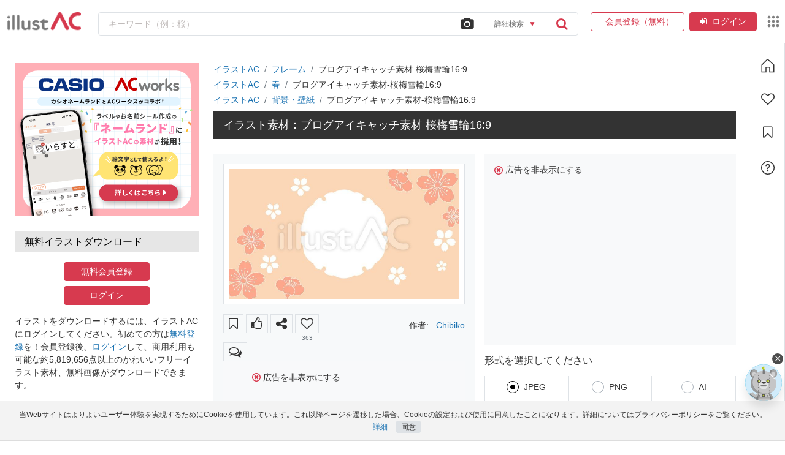

--- FILE ---
content_type: text/html; charset=UTF-8
request_url: https://www.ac-illust.com/main/detail.php?id=1846639
body_size: 124302
content:
<!DOCTYPE html PUBLIC "-//W3C//DTD XHTML 1.0 Transitional//EN" "http://www.w3.org/TR/xhtml1/DTD/xhtml1-transitional.dtd">
<html lang="ja" xmlns:og="http://ogp.me/ns#" xmlns:fb="http://www.facebook.com/2008/fbml">

<head>
		<meta http-equiv="Content-Type" content="text/html; charset=utf-8" />
	<meta http-equiv="x-dns-prefetch-control" content="on">
	<meta name="viewport" content="width=device-width, initial-scale=1, maximum-scale=5">
	<meta name='impact-site-verification' value='41bf2c6a-d806-46bf-bb25-d68230a05ad2'>
	<link rel="alternate" hreflang="x-default" href="https://www.ac-illust.com/">
	<link rel="preconnect" href="//pagead2.googlesyndication.com">
	<link rel="dns-prefetch" href="//pagead2.googlesyndication.com">
		<link rel="preconnect" href="//googleads.g.doubleclick.net">
	<link rel="dns-prefetch" href="//googleads.g.doubleclick.net">
		<link rel="preconnect" href="//tpc.googlesyndication.com">
	<link rel="dns-prefetch" href="//tpc.googlesyndication.com">
		<link rel="preconnect" href="//www.gstatic.com">
	<link rel="dns-prefetch" href="//www.gstatic.com">
		<link rel="preconnect" href="https://jp.static.ac-illust.com">
	<link rel="dns-prefetch" href="https://jp.static.ac-illust.com">
		<link rel="preconnect" href="https://c.amazon-adsystem.com">
	<link rel="dns-prefetch" href="https://c.amazon-adsystem.com">
		<link rel="preconnect" href="https://static-fe.payments-amazon.com">
	<link rel="dns-prefetch" href="https://static-fe.payments-amazon.com">
		<link rel="preconnect" href="//www.googleadservices.com">
	<link rel="dns-prefetch" href="//www.googleadservices.com">
		
			<meta http-equiv="X-UA-Compatible" content="IE=edge,chrome=1">
		<meta name="description" content="ブログアイキャッチ素材-桜梅雪輪16:9イラスト,イラストACは、無料でおしゃれなかわいい季節のイベント・人物・動物・フレーム・子供などのイラストがAI・JPEG・PNGでダウンロードできる素材サイトです。" />
		<meta name="keywords" content="イラスト,ブログアイキャッチ素材-桜梅雪輪16:9イラスト,お気に入り,無料イラスト,無料,フリー,アート,素材,年賀状,年賀,画像,かわいい,フリーイラスト" />
	
	<meta http-equiv="Cache-control" content="private, max-age=0" />
	<link rel="shortcut icon" href="https://jp.static.ac-illust.com/main/imgs/favicon_logo.png" type="image/vnd.microsoft.icon">
	<link rel="icon" href="https://jp.static.ac-illust.com/main/imgs/favicon_logo.png" type="image/vnd.microsoft.icon">
	<link rel="apple-touch-icon-precomposed" href="https://jp.static.ac-illust.com/main/imgs/shortcut.jpg">
	
	
<meta property="og:type" content="article" />
<meta property="og:title" content="ブログアイキャッチ素材-桜梅雪輪16:9イラスト" />
<meta property="og:url" content="https://www.ac-illust.com/main/detail.php?id=1846639" />
<meta property="og:image" content="https://thumb.ac-illust.com/80/8033fab5aac35da271a41c231a09702b_w.jpg">
<meta property="og:site_name" content="ブログアイキャッチ素材-桜梅雪輪16:9イラスト - No: 1846639｜無料イラスト・フリー素材なら「イラストAC」" />
<meta property="og:description" content="オリジナルのフリー素材『ブログアイキャッチ素材-桜梅雪輪16:9イラスト』" />
<meta name="twitter:card" content="summary_large_image" />
<meta name="twitter:description" content="オリジナルのフリー素材『ブログアイキャッチ素材-桜梅雪輪16:9イラスト』" />
<meta name="twitter:title" content="ブログアイキャッチ素材-桜梅雪輪16:9イラスト" />
<meta name="twitter:image" content="https://thumb.ac-illust.com/80/8033fab5aac35da271a41c231a09702b_w.jpg" />
	
	
			<title>ブログアイキャッチ素材-桜梅雪輪16:9イラスト - No: 1846639｜無料イラスト・フリー素材なら「イラストAC」</title>
		
		<link rel="canonical" href="https://www.ac-illust.com/main/detail.php?id=1846639" />
	
	<link rel="preload" href="https://jp.static.ac-illust.com/main/css/libs.css?v=20230317" as="style" onload="this.onload=null;this.rel='stylesheet'" />
<noscript><link rel="stylesheet" href="https://jp.static.ac-illust.com/main/css/libs.css?v=20230317" /></noscript>

			
	<link rel="preload" href="https://jp.static.ac-illust.com/main/css/theme.css?v=20251111" as="style" onload="this.onload=null;this.rel='stylesheet'" />
<noscript><link rel="stylesheet" href="https://jp.static.ac-illust.com/main/css/theme.css?v=20251111" /></noscript>
	
	<link rel="preload" href="https://jp.static.ac-illust.com/main/css/guidelines.css?v=20230619" as="style" onload="this.onload=null;this.rel='stylesheet'" />
<noscript><link rel="stylesheet" href="https://jp.static.ac-illust.com/main/css/guidelines.css?v=20230619" /></noscript>
	<script type="application/ld+json">{"@context":"https://schema.org/","@type":"ImageObject","contentUrl":"https://thumb.ac-illust.com/80/8033fab5aac35da271a41c231a09702b_t.jpeg","license":"https://www.ac-illust.com/main/extra_license_terms.php","acquireLicensePage":"https://www.ac-illust.com/main/detail.php?id=1846639&word=%E3%83%96%E3%83%AD%E3%82%B0%E3%82%A2%E3%82%A4%E3%82%AD%E3%83%A3%E3%83%83%E3%83%81%E7%B4%A0%E6%9D%90-%E6%A1%9C%E6%A2%85%E9%9B%AA%E8%BC%AA16%3A9","name":"ブログアイキャッチ素材-桜梅雪輪16:9","caption":"ブログアイキャッチ素材-桜梅雪輪16:9 桜,フレーム,和風のイラスト素材","creator":{"@type":"Person","name":"Chibiko"},"copyrightNotice":"Chibiko","creditText":"ACworks","isAccessibleForFree":true,"isFamilyFriendly":true,"representativeOfPage":true}</script>	<script type="application/ld+json">
		{
			"@context": "http://schema.org",
			"@type": "WebSite",
			"name" : "イラストAC",
			"url": "https://www.ac-illust.com/",
			"potentialAction": {
				"@type": "SearchAction",
				"target": "https://www.ac-illust.com/main/search_result.php?search_word={search_term}",
				"query-input": "required name=search_term"
			}
		}
	</script>
	
					<script type="application/ld+json">
			[{"@context":"https://schema.org","@type":"BreadcrumbList","itemListElement":[{"@type":"ListItem","position":1,"name":"イラストAC","item":"https://www.ac-illust.com"},{"@type":"ListItem","position":2,"name":"フレーム","item":"https://www.ac-illust.com/main/search_result.php?mode=cate&cid=109&cword=%E3%83%95%E3%83%AC%E3%83%BC%E3%83%A0"},{"@type":"ListItem","position":3,"name":"ブログアイキャッチ素材-桜梅雪輪16:9イラスト","item":"https://www.ac-illust.com/main/detail.php?id=1846639&word=&searchId="}]},{"@context":"https://schema.org","@type":"BreadcrumbList","itemListElement":[{"@type":"ListItem","position":1,"name":"イラストAC","item":"https://www.ac-illust.com"},{"@type":"ListItem","position":2,"name":"春","item":"https://www.ac-illust.com/main/search_result.php?mode=cate&cid=5&cword=%E6%98%A5"},{"@type":"ListItem","position":3,"name":"ブログアイキャッチ素材-桜梅雪輪16:9イラスト","item":"https://www.ac-illust.com/main/detail.php?id=1846639&word=&searchId="}]},{"@context":"https://schema.org","@type":"BreadcrumbList","itemListElement":[{"@type":"ListItem","position":1,"name":"イラストAC","item":"https://www.ac-illust.com"},{"@type":"ListItem","position":2,"name":"背景・壁紙","item":"https://www.ac-illust.com/main/search_result.php?mode=cate&cid=84&cword=%E8%83%8C%E6%99%AF%E3%83%BB%E5%A3%81%E7%B4%99"},{"@type":"ListItem","position":3,"name":"ブログアイキャッチ素材-桜梅雪輪16:9イラスト","item":"https://www.ac-illust.com/main/detail.php?id=1846639&word=&searchId="}]}]		</script>
		
		<script type="text/javascript" src="https://jp.static.ac-illust.com/main/js/libs.js?v=20230905"></script>
	<script defer type='text/javascript' src="https://jp.static.ac-illust.com/main/js/jquery.simpletip-1.3.1.min.js?v=20220712"></script>
	<script defer type='text/javascript' src="https://jp.static.ac-illust.com/main/js/ui.dropdownchecklist-1.5-min.js?v=20220712"></script>
	<script defer type="text/javascript" src="https://jp.static.ac-illust.com/main/js/jquery.qrcode.min.js?v=20220712"></script>
	<script type="text/javascript">
		jQuery.event.special.touchstart = {
			setup: function( _, ns, handle ) {
				this.addEventListener("touchstart", handle, { passive: !ns.includes("noPreventDefault") });
			}
		};

		jQuery.event.special.touchmove = {
			setup: function( _, ns, handle ) {
				this.addEventListener("touchmove", handle, { passive: !ns.includes("noPreventDefault") });
			}
		};

		jQuery.event.special.wheel = {
			setup: function( _, ns, handle ){
				this.addEventListener("wheel", handle, { passive: true });
			}
		};
		
		jQuery.event.special.mousewheel = {
			setup: function( _, ns, handle ){
				this.addEventListener("mousewheel", handle, { passive: true });
			}
		};
	</script>

		<script defer type="text/javascript" src="https://jp.static.ac-illust.com/main/js/jquery.validate-1.16.0.min.js?v=20211013"></script>
		<script type="text/javascript">
		$.widget.bridge('uitooltip', $.ui.tooltip);
		$.widget.bridge('uibutton', $.ui.button);
	</script>
	<script>
		const MEDIA_VIDEO_URL = 'https://media.video-ac.com';
		const STATIC_FILE_DOMAIN = 'https://jp.static.ac-illust.com';
		const NO_IMG_LAZY_LOAD_URL = 'https://jp.static.ac-illust.com/main/imgs/no_image_lazy_load.png';
	</script>
    <script src="https://jp.static.ac-illust.com/main/js/app-common.js?v=20251218" type="text/javascript"></script>
    <script>
        var App = new App_Class({
            cname_has_answer_gg_survey: 'cc_ga_survey',
            static_file_domain: 'https://jp.static.ac-illust.com'
        });
        App.init();

        const loadTagEditorSrc = (callback) => {
        	const link = document.createElement('link');
        	link.href = 'https://jp.static.ac-illust.com/main/css/jquery.tag-editor.css?v=20250436';
        	link.rel = 'stylesheet';
        	link.type = 'text/css';
        	link.id = 'tag-editor-style';

        	if (!document.getElementById(link.id)) document.head.appendChild(link);        	

            const urls = [
            	'https://jp.static.ac-illust.com/main/js/jquery.tag-editor.min.js?v=20250436',
            	'https://jp.static.ac-illust.com/main/js/tag-editor-suggest.js?v=20250437'
            ];

            const promises = urls.map((url, index) => {
            	const id = 'tag-editor-' + index;

            	return new Promise((resolve, reject) => {
            		if (document.getElementById(id)) return resolve();

            		const script = document.createElement('script');
            		script.src = url;
            		script.id = id;
            		
            		script.onload = () => {
            			resolve();
            		};
            		
            		script.onerror = () => {
            			reject(url);
            		};
            		
            		document.body.appendChild(script);
            	});
            });

            Promise.all(promises).then(() => {
            	if (typeof callback === 'function') callback();
            });
        };

        let triggerTagEditor = false;

        const initTagEditor = () => {
            if (triggerTagEditor) return;

            $('input[name="creator"]:not([data-skip="true"])').tagEditor({
                placeholder: 'イラストレーター名を入力',
                forceLowercase: false,
                onChange: function(field, editor, tags) {
                    App.setCookie('filter-dropdown-creator', 'creator',1);
                    App.setCookie('filter-dropdown-creator|creator|value', tags.join(','),1);
                    document.cookie = 'filter-dropdown-creator-onchange=; path=/; expires=Thu, 01 Jan 1970 00:00:01 GMT;';
                },
                onTyping: function(field, editor, tags) {
                    App.setCookie('filter-dropdown-creator-onchange', 'creator',1);
                }
            });

            $('input[name="ngcreator"]:not([data-skip="true"])').tagEditor({
                placeholder: '除外イラストレーター名を入力',
                forceLowercase: false,
                onChange: function(field, editor, tags) {
                    App.setCookie('filter-dropdown-creator', 'ngcreator',1);
                    App.setCookie('filter-dropdown-creator|ngcreator|value', tags.join(','),1);
                    document.cookie = 'filter-dropdown-creator-onchange=; path=/; expires=Thu, 01 Jan 1970 00:00:01 GMT;';
                },
                onTyping: function(field, editor, tags) {
                    App.setCookie('filter-dropdown-creator-onchange', 'creator',1);
                }
            });

            $('input[name="creator"][data-skip="true"]').tagEditorWithSuggest();

            triggerTagEditor = true;
        }

        $(document).ready(function() {
        	$(document).on('click', function() {
        		var currentCreator = $('#filter-dropdown-creator input[name="creator"]');
        		var currentngCreator = $('#filter-dropdown-creator input[name="ngcreator"]');

        		if ((currentCreator.length > 0 && currentCreator.val() != $('span.origin-creator').text()) || (currentngCreator.length > 0 && currentngCreator.val() != $('span.origin-ngcreator').text())) {
        			App.showLoadingChangePage();
        			$('#filter-dropdown-creator').closest('form').submit();
        		}
        	});
        });
    </script>

		<script defer data-ad-client="ca-pub-6219550375267396" src="https://pagead2.googlesyndication.com/pagead/js/adsbygoogle.js"></script>
				<script type="text/javascript">
			window.pbjs = window.pbjs || {};
			window.pbjs.que = window.pbjs.que || [];
		</script>
		<script type="text/javascript">
			var hbScriptTag = document.createElement('script');
			hbScriptTag.setAttribute('type', 'text/javascript');
			hbScriptTag.setAttribute('async', 'async');
			hbScriptTag.setAttribute('src', 'https://flux-cdn.com/client/1000158/ac-illust_1366.min.js');
			document.getElementsByTagName('head')[0].appendChild(hbScriptTag);
		</script>

		<script type="text/javascript">
			window.googletag = window.googletag || {};
			window.googletag.cmd = window.googletag.cmd || [];
		</script>
		<script type="text/javascript">
			var gptScriptTag = document.createElement('script');
			gptScriptTag.setAttribute('type', 'text/javascript');
			gptScriptTag.setAttribute('async', 'async');
			gptScriptTag.setAttribute('src', 'https://securepubads.g.doubleclick.net/tag/js/gpt.js');
			document.getElementsByTagName('head')[0].appendChild(gptScriptTag);
		</script>

		<script type="text/javascript">
		  window.fluxtag = {
		    readyBids: {
		      prebid: false,
		      amazon: false,
		      google: false
		    },
		    failSafeTimeout: 3e3,
		    isFn: function isFn(object) {
		      var _t = 'Function';
		      var toString = Object.prototype.toString;
		      return toString.call(object) === '[object ' + _t + ']';
		    },
		    launchAdServer: function() {
		      if (!fluxtag.readyBids.prebid || !fluxtag.readyBids.amazon) {
		        return;
		      }
		      fluxtag.requestAdServer();
		    },
		    requestAdServer: function() {
		      if (!fluxtag.readyBids.google) {
		        fluxtag.readyBids.google = true;
		        googletag.cmd.push(function () {
		          if (!!(pbjs.setTargetingForGPTAsync) && fluxtag.isFn(pbjs.setTargetingForGPTAsync)) {
		            pbjs.que.push(function () {
		              pbjs.setTargetingForGPTAsync();
		            });
		          }
		          googletag.pubads().refresh();
		        });
		      }
		    }
		  };
		</script>

		<script type="text/javascript">
			setTimeout(function() {
				fluxtag.requestAdServer();
			}, fluxtag.failSafeTimeout);
		</script><script type='text/javascript'>
googletag.cmd.push(function() {
		var acillustIndex = googletag
		.sizeMapping()
		.addSize(
			[1023, 0],
			[
				[300, 50],
				[300, 100],
				[320, 50],
				[320, 100],
				[468, 60],
				[728, 90],
			]
		)
		.addSize([0, 0], [])
		.build();

		var acillust_336_280 = googletag
		.sizeMapping()
		.addSize(
			[1023, 0],
			[
				[200, 200],
				[250, 250],
				[300, 100],
				[300, 250],
				[336, 280],
			]
		)
		.addSize([0, 0], [])
		.build();

		var acillust_300_250 = googletag
		.sizeMapping()
		.addSize(
			[1023, 0],
			[
				[300, 250],
				[336, 280],
			]
		)
		.addSize([0, 0], [])
		.build();

		var acillust_side_300_250 = googletag
		.sizeMapping()
		.addSize(
			[1023, 0],
			[
				[200, 200],
				[250, 250],
				[300, 250],
			]
		)
		.addSize([0, 0], [])
		.build();

		var acillust_side_300_600 = googletag
		.sizeMapping()
		.addSize(
			[1023, 0],
			[
				[300, 600],
				[300, 250],
				[160, 600],
			]
		)
		.addSize([0, 0], [])
		.build();

		var acillust_728_90_search = googletag
		.sizeMapping()
		.addSize(
			[1023, 0],
			[
				[728, 90],
				[970, 90],
			]
		)
		.addSize([0, 0], [])
		.build();

		var acillust_search_336_280_new = googletag
		.sizeMapping()
		.addSize(
			[1023, 0],
			[
				[336, 280],
				[300, 250],
			]
		)
		.addSize([0, 0], [])
		.build();

		var acillust_300_600 = googletag
		.sizeMapping()
		.addSize(
			[1023, 0],
			[
				[300, 600],
				[160, 600],
			]
		)
		.addSize([0, 0], [])
		.build();

		var acillust_custom = googletag
		.sizeMapping()
		.addSize(
			[1023, 0],
			[
				[425, 125],
				[475, 125],
				[600, 125],
			]
		)
		.addSize([0, 0], [])
		.build();

		var acillust_sp_top_banner = googletag
		.sizeMapping()
		.addSize([1023, 0], [])
		.addSize(
			[0, 0],
			[
				[320, 50],
				[320, 100],
			]
		)
		.build();

		var acillust_sp_top_rec = googletag
		.sizeMapping()
		.addSize([1023, 0], [])
		.addSize(
			[0, 0],
			[
				[200, 200],
				[250, 250],
				[320, 50],
				[300, 100],
				[300, 250],
				[336, 280],
			]
		)
		.build();

		var acillust_sp_all_foot_rec = googletag
		.sizeMapping()
		.addSize([1023, 0], [])
		.addSize(
			[0, 0],
			[
				[200, 200],
				[250, 250],
				[300, 250],
				[336, 280],
			]
		)
		.build();

		var acillust_sp_search_rec = googletag
		.sizeMapping()
		.addSize([1023, 0], [])
		.addSize(
			[0, 0],
			[
				[336, 280],
				[300, 250],
			]
		)
		.build();

		var mappingPC1 = googletag
		.sizeMapping()
		.addSize([0, 0], [])
		.addSize(
			[1023, 0],
			[
				[728, 90],
				[970, 90]
			]
		)
		.build();

		var mappingSP1 = googletag
		.sizeMapping()
		.addSize([0, 0], [[320, 50], [320, 100]])
		.addSize(
			[1023, 0],
			[]
		)
		.build();

if (window.innerWidth >= 1023) { 
		googletag.defineSlot(
			'/17939840/acillust_300_600',
			[[300,600],[160,600]],
			'div-gpt-ad-acillust_300_600'
    	).defineSizeMapping(acillust_300_600).addService(googletag.pubads());
}


if (window.innerWidth >= 1023) { 
		googletag.defineSlot(
			'/17939840/acillust_MaterialPage_336_280_pc',
			[[300,250],[336,280]],
			'div-gpt-ad-1737078881408-0'
    	).addService(googletag.pubads());
}


if (window.innerWidth < 1023) { 
		googletag.defineSlot(
			'/17939840/acillust_MaterialPage_300_250_sp',
			[[300,250]],
			'div-gpt-ad-1737079051924-0'
    	).addService(googletag.pubads());
}


if (window.innerWidth >= 1023) { 
		googletag.defineSlot(
			'/17939840/acillust_MaterialPage_336_280_pc',
			[[300,250],[336,280]],
			'div-gpt-ad-1737078881408-1'
    	).addService(googletag.pubads());
}


if (window.innerWidth < 1023) { 
		googletag.defineSlot(
			'/17939840/acillust_MaterialPage_300_250_sp',
			[[300,250]],
			'div-gpt-ad-1737079051924-1'
    	).addService(googletag.pubads());
}


if (window.innerWidth >= 1023) { 
		googletag.defineSlot(
			'/17939840/acillust_side_300_250_1',
			[[200,200],[250,250],[300,250]],
			'div-gpt-ad-acillust_side_300_250_1'
    	).defineSizeMapping(acillust_side_300_250).addService(googletag.pubads());
}

googletag.pubads().enableSingleRequest();
googletag.pubads().disableInitialLoad();
googletag.enableServices();

if (!!(window.pbFlux) && !!(window.pbFlux.prebidBidder) && fluxtag.isFn(window.pbFlux.prebidBidder)) {
	pbjs.que.push(function () {
		window.pbFlux.prebidBidder();
	});
} else {
	fluxtag.readyBids.prebid = true;
	fluxtag.launchAdServer();
}

});
</script>			<script type='text/javascript'>
				! function (a9, a, p, s, t, A, g) {
					if (a[a9]) return;

					function q(c, r) {
						a[a9]._Q.push([c, r])
					}
					a[a9] = {
						init: function () {
							q("i", arguments)
						},
						fetchBids: function () {
							q("f", arguments)
						},
						setDisplayBids: function () {},
						targetingKeys: function () {
							return []
						},
						_Q: []
					};
					A = p.createElement(s);
					A.async = !0;
					A.src = t;
					g = p.getElementsByTagName(s)[0];
					g.parentNode.insertBefore(A, g)
				}("apstag", window, document, "script", "//c.amazon-adsystem.com/aax2/apstag.js");

				apstag.init({
					pubID: '57b81950-b498-4d25-84fb-5574fd4bd11d',
					adServer: 'googletag',
					bidTimeout: 1e3
				});

				if (window.innerWidth >= 1023) {
				    // PC
				    apsSlots = [
{
"slotID":"div-gpt-ad-acillust_300_600",
"slotName":"/17939840/acillust_300_600",
"sizes":[[300,600],[160,600]]
},
{
"slotID":"div-gpt-ad-1737078881408-0",
"slotName":"/17939840/acillust_MaterialPage_336_280_pc",
"sizes":[[300,250],[336,280]]
},
{
"slotID":"div-gpt-ad-1737078881408-1",
"slotName":"/17939840/acillust_MaterialPage_336_280_pc",
"sizes":[[300,250],[336,280]]
},
{
"slotID":"div-gpt-ad-acillust_side_300_250_1",
"slotName":"/17939840/acillust_side_300_250_1",
"sizes":[[200,200],[250,250],[300,250]]
}
];
				} else {
				    // SP
				    apsSlots = [
{
"slotID":"div-gpt-ad-1737079051924-0",
"slotName":"/17939840/acillust_MaterialPage_300_250_sp",
"sizes":[[300,250]]
},
{
"slotID":"div-gpt-ad-1737079051924-1",
"slotName":"/17939840/acillust_MaterialPage_300_250_sp",
"sizes":[[300,250]]
}
];
				}

				apstag.fetchBids({
					slots: apsSlots
				},  function (bids) {
					googletag.cmd.push(function () {
						apstag.setDisplayBids();
						fluxtag.readyBids.amazon = true;
						fluxtag.launchAdServer();
					});
				});
				const isMobileAds = window.innerWidth < 1023;
			</script>		
			<!-- <script src="https://js.sentry-cdn.com/0b5846c1f4b547508157fedc7b5e4801.min.js" crossorigin="anonymous"></script>
	<script>
		Sentry.onLoad(function() {
			Sentry.init({
				sampleRate: 0.5,
			});
		});
	</script> -->
	<style>
		body{line-height:1.5}
		.fixed{position:fixed;width:52px;height:341px;text-align:center;top:250px;left:0;z-index:11;color:#ccc}
		#sns-btn{background:url(https://jp.static.ac-illust.com/main/imgs/share_back.gif) no-repeat;padding-top:30px}
		#sns-btn li{text-align:center;margin-bottom:3px}
		#sns-btn ul{margin-bottom:6px}
		#sns-btn .sns-close{cursor:pointer}
		#blog-link-content{color:#fff;padding:3px 30px}
		#blog-link-content h1{font-size:25px;color:#E8384D;margin:5px 0 10px;font-weight:700;text-align:left;float:none;width:auto;height:auto}
		#blog-link-content .url-input input{width:100%;padding:4px;font-size:15px;font-family:"メイリオ",Meiryo,"Lucida Grande","Hiragino Kaku Gothic Pro","ヒラギノ角ゴ Pro W3","ＭＳ Ｐゴシック",Geneva,Arial,Verdana,sans-serif}
		#blog-link-content .url-input{margin:10px 0 30px}
		#blog-link-content .url-input p{margin:0 0 10px}
		#blog-link-content *{-webkit-box-sizing:border-box;-moz-box-sizing:border-box;-o-box-sizing:border-box;-ms-box-sizing:border-box;box-sizing:border-box}
		#access{float:right}
		a img{border:none;outline:none}
		.cf:after{content:".";display:block;clear:both;height:0;visibility:hidden}
		.cf{min-height:1px}
		* html .cf{height:1px}
		div#freebieHeadlinkLink{background:url("https://www.freebie-ac.jp/link_set/img/freebie_link_bg.png") 0 0 repeat-x;height:21px}
		div#freebieHeadlinkLink ul{margin:0 auto}
		div#freebieHeadlinkLink li{float:left;display:inline;height:21px}
		#dialog-window{background-color:#000;color:#fff;font-size:14px;position:fixed;top:0;left:0;z-index:1000;box-shadow:rgba(61,61,61,0.65) 3px 3px 3px 1px;-webkit-box-shadow:rgba(61,61,61,0.65) 3px 3px 3px 1px;-moz-box-shadow:rgba(61,61,61,0.65) 3px 3px 3px 1px}
		#dialog-window .text-large{font-size:16px;font-weight:700}
		#dialog-window .text-middle{font-size:13px}
		#dialog-window .text-small{font-size:11px}
		#dialog-window h3{color:#fff;border:none;font-weight:700;padding:4px 0;margin:4px 0;font-size:24px}
		#dialog-window-close-button{float:right}
		#dialog-window input[type="email"],#dialog-window input[type="password"],#header-register-form input[type="email"]{width:203px;height:34px;border:1px solid #ccc;font-size:10pt;color:#63717f;padding-right:80px;padding-left:12px;-webkit-border-radius:6px;-moz-border-radius:6px;border-radius:6px;margin-top:12px}
		.creator-btn{margin:0 0 16px -60px}
		.creator-icon{position:relative;top:0;left:0;padding-top:3px}
		img#dialog-window-close-button:hover,div.dialog-window-creator-register:hover{opacity:.75}
		#dialog-window button:hover{opacity:.75}
		#dialog-window-content-area{padding:0 20px}
		#dialog-window section{border-bottom:1px dotted #ccc;padding:12px 0}
		#dialog-window section:last-child{border:none;padding-bottom:20px}
		#dialog-window a{color:#fff}
		.green-text{color:#85c354}
		label.error{display:block;color:#fff;font-size:13px}
		#header-register-form{display:inline-block;color:#fff;vertical-align:top}
		#header-register-form button:hover{opacity:.75}
		#dialog-window div.sns-login{margin-top:15px}
		#dialog-window div.sns-login a img:hover{opacity:.75}
		#header a:hover{color:#fff;text-decoration:underline}
		.tip{color:#333;background:#FFF;display:none;padding:10px;position:absolute;z-index:1000;-webkit-border-radius:3px;-moz-border-radius:3px;border-radius:3px}
		#search_div input.field_search::-webkit-input-placeholder{color:#8b1e2b}
		#search_div input.field_search::-moz-placeholder{color:#8b1e2b}
		#search_div input.field_search:-ms-input-placeholder{color:#8b1e2b}
		#search_div input.field_search:-moz-placeholder{color:#8b1e2b}
		.search-tooltip .tip{background-color:#fcfcfc;display:none;padding:10px;position:absolute;z-index:1000;-webkit-border-radius:3px;-moz-border-radius:3px;border-radius:3px;border-color:#f0f0f0;z-index:0;bottom:65px;box-shadow:0 0 3px 1px #d6d6d6;-moz-box-shadow:0 0 3px 1px #d6d6d6;-webkit-box-shadow:0 0 3px 1px #d6d6d6;font-size:11px;left:-20px}
		#header_bg h1{overflow:hidden;word-break:break-all;white-space:normal;max-height:57px}
		#dialog-window #close-button-area #dialog-window-close-button{vertical-align:middle;float:none}
		#dialog-window #close-button-area{text-align:right}
		#dialog-window #close-button-area a{text-decoration:underline}
		#dialog-window #close-button-area a:hover{text-decoration:none}
		#close-button-area span{display:none}
				.tooltiptext>span{color:#ECD900;margin-left:auto!important}
		body{background-color:#fff}
		.ad-fluid div[id^=google_ads_iframe]{margin:0 auto;text-align:center}
		#adsensetop{float:none}
		.search-ad-wrapper{border:1px dotted #CCC;text-align:center;vertical-align:middle;width:100%;box-sizing:border-box;margin:10px 0 18px}
		.hover-opacity:hover{opacity:.75}
		.body-hidden{overflow: hidden;}
		.mb-option-sidebar{display: none}
		#advsearchbtn span{pointer-events: none;}
		.advsearcharea::before { content: ""; position: absolute; width: 100%; height: 20px; left: 0; top: -15px; z-index: 1; }
		#advsearchbtn:hover + .advsearcharea, .advsearcharea:hover { display: block; }
		.tag-editor{font-size: inherit!important;font-family: inherit!important;}
		.tag-editor .tag-editor-tag{font-size: 14px;}
		.tag-editor.ui-sortable{border-radius: .25rem;padding: 4px;line-height: 1.5;}
		.tag-editor.ui-sortable .placeholder{padding-left: 8px!important;}
		.tag-editor.ui-sortable .placeholder div{padding-left: 0!important;}
		.tag-editor.ui-sortable .placeholder, .tag-editor.ui-sortable li{margin-top: 0 !important;margin-bottom: 0 !important;}
					.common-freebie-render {display: none;}
				@media (max-width:440px) {
			.search-ad-wrapper{border:none}
		}
		@media only screen and (max-width: 575px) {
			.adsbygoogle-noablate{display:none !important;}
			body{padding-top:0 !important}
			.advsearcharea{display: none;}
			.mb-option-sidebar{display: block!important;}
			.mb-option-sidebar{position: fixed!important;left: 0;top: 0!important;max-width: 350px;margin: 0!important;box-shadow: 0 .5rem 1rem rgba(0,0,0,.15)!important;transform: translateX(-100%);transition: .3s;overflow-y: auto;}
			.mb-option-sidebar.active{transform: translateX(0);transition: .3s;}
		}
		@media only screen and (min-width: 992px) {
	    	.common-site-links{max-width: calc(100% - 53px);}			.ac-content-box{display: flex;max-width: 100vw;flex-direction: row;}
			.ac-content-box .main-content{flex: 1 1 0%;min-width: 0%;}
			.ac-content-box .toolbar{border: solid 1px #dee2e6; border-top:hidden}
			.btn-close-login{display:none}
		}
		.ac-content-box-toolbar-fixed{position: fixed;top: 0;left: 0;width: 100%;z-index: 999;}
		.input-focus{border-color: #80bdff!important;outline: 0!important;box-shadow: 0 0 0 .2rem rgba(0, 123, 255, .25)!important;}
		.suggest-creator-list .selected{background-color: #f5f5f5!important;color: #d73a4e}
	</style>
	<!-- Google Tag Manager -->
<script>(function(w,d,s,l,i){w[l]=w[l]||[];w[l].push({'gtm.start':
    new Date().getTime(),event:'gtm.js'});var f=d.getElementsByTagName(s)[0],
j=d.createElement(s),dl=l!='dataLayer'?'&l='+l:'';j.async=true;j.src=
'https://www.googletagmanager.com/gtm.js?id='+i+dl;f.parentNode.insertBefore(j,f);
})(window,document,'script','dataLayer','GTM-5TRHHBL');</script>
<!-- End Google Tag Manager -->	     
<script async src="https://www.googletagmanager.com/gtag/js?id=G-DZ4JE3BJ32"></script>
<script>
    window.dataLayer = window.dataLayer || [];
    function gtag(){dataLayer.push(arguments);}
    gtag('js', new Date());
            gtag('config', 'G-DZ4JE3BJ32');
    </script>


<!-- Yahoo Code for your Target List -->
<script async src="https://s.yimg.jp/images/listing/tool/cv/ytag.js"></script>
<script>
window.yjDataLayer = window.yjDataLayer || [];
function ytag() { yjDataLayer.push(arguments); }
ytag({"type":"ycl_cookie", "config":{"ycl_use_non_cookie_storage":true}});
</script>	</head>

<body>
	<script>
		$(document).ready(function() {
			if($('.ac-toolbar').length == 0){
				$('.common-site-links').css('max-width', 'none');
				$('.sticky-search').css('max-width', 'none');
			}
		});
	</script>
	<div class="fb-chat-plugin"><style>.freebieac_help_center,#chat-button{display:none}#fb-messanger-fake-button{position:fixed;bottom:24px;right:24px;z-index:100;transition:opacity 0.3s}.spin-el{animation-name:spin;animation-duration:5000ms;animation-iteration-count:infinite;animation-timing-function:linear}@keyframes spin{from{transform:rotate(0deg)}to{transform:rotate(360deg)}}@keyframes slowshow{from{opacity:0}to{opacity:1}}.fb_customer_chat_bounce_out_v2{display:none}@media only screen and (min-width:993px){.fb_dialog_content > iframe{right:-3px!important;animation-duration:3s;animation-name:slowshow}}@media only screen and (max-width:992px){.fb_dialog_content > iframe{bottom:93px!important;animation-duration:3s;animation-name:slowshow}}</style>

<!-- Messenger Chat Plugin Code -->
<!-- <div id="fb-root"></div> -->

<!-- Your Chat Plugin code -->
<!-- <div id="fb-customer-chat" class="fb-customerchat d-none"></div> -->

<script>
    // var chatbox = document.getElementById('fb-customer-chat');
    // chatbox.setAttribute("page_id", "1831510567061495");
    // chatbox.setAttribute("attribution", "biz_inbox");
    // chatbox.setAttribute("theme_color", "#DB3A4A");
</script>

<!-- Your SDK code -->
<script>
    // window.fbAsyncInit = function() {
    //     FB.init({
    //         xfbml: true,
    //         version: 'v13.0',
    //     });
    // };

    // var checkLoadChat = false;
    // if(!checkLoadChat){
    //     let body = document.querySelector('body');
    //     function loadChat() {
    //         if(!checkLoadChat){
    //             $.get('/main/include/modal/bs4/chat_plugin.php',function(res){
    //                 $(".load-chat-plugin").html(res);
    //             });
    //             checkLoadChat = true;
    //         }
    //     }

    //     body.addEventListener('mouseover',
    //         loadChat,
    //         false
    //     );

    //     document.addEventListener('scroll',
    //         loadChat,
    //         false
    //     );


    //     setTimeout(function(){ 
    //         body.addEventListener('mouseover', function () {
    //             body.removeEventListener('mouseover',
    //                 loadChat,
    //                 false
    //             );
    //         });

    //         document.addEventListener('scroll', function () {
    //             document.removeEventListener('scroll',
    //                 loadChat,
    //                 false
    //             );
    //         });
    //     }, 3000);
    // }
</script>
<!-- <div class="load-chat-plugin"></div> --></div>
	<!-- Google Tag Manager (noscript) -->
	<noscript><iframe src="https://www.googletagmanager.com/ns.html?id=GTM-5TRHHBL" height="0" width="0" style="display:none;visibility:hidden"></iframe></noscript>
	<!-- End Google Tag Manager (noscript) -->
	<a href="https://hp.photo-ac.com/hp.html" rel="nofollow" style="display: none" aria-hidden="true">Click me</a>
		<header>
		<script type="text/javascript">
	var currentHref = new URL(window.location.href);
	var currentLang = currentHref.searchParams.get("language");
	currentLang = currentLang ? currentLang : 'jp';
    $.get( "https://accounts.ac-illust.com/get-header?service=illustAC&language="+currentLang, function( data ) {
        $(".common-freebie-render").html(data);
    });
</script>
<div class="common-freebie-render" style="min-height: 41px"></div>
<style type="text/css">
	.common-freebie-render .google-translate-bar{display: block!important;}
	.common-site-links .border-bottom { border: none!important;}
	@media screen and (max-width: 991px) {
		    }
	.on-hover-gray-text:hover{color:gray;}
</style>
<script type="text/javascript">
	$(".menu-top-toggler").click(function(){
		var target = $(this).data('target');
		$(target).addClass('active');
	})
	jQuery(document).on('click', function(e) {
	  	$("#menu-top-dropdown").removeClass('active');
	});
	jQuery(document).on('click', function(e) {
	  	$(".close-menu-top").removeClass('active');
	});
	jQuery(document).on('click', "#menu-top-dropdown .navbar-nav, .menu-top-toggler", function(e) {
	  	e.stopPropagation();
	});
</script>
			<style type="text/css">
	#omega-menu .menu-top-mobile-title{background-color: #999;color: #fff}
	#omega-menu ul.mobile-menu a:hover{background-color: #f2f2f2}
	#omega-menu ul.mobile-menu a span{color: #999}
	#omega-menu .menu-list-ai-sites ul li{border-right: 0;}
	#omega-menu .sns-list i{height: 24px;width: 24px;display: flex;align-items: center;justify-content: center;}
</style>
<div id="omega-menu">
	<div id="omega-sidebar" class="ac-d-lg-none">
		<div id="omega-sidebar-header" class="ac-p-1 border-bottom-0 d-flex align-items-center justify-content-between">
			<a href="/" title="イラストが無料 「イラストAC」" class="ac-mr-2">
				<img width="110" height="35" src="https://jp.static.ac-illust.com/main/imgs/no_image_lazy_load.png" data-src="https://jp.static.ac-illust.com/main/imgs/illustAC_logo.png" alt="イラストがすべて無料 「イラストAC」" class="img-responsive center-block lazy">
			</a>
			<button class="btn btn-mobile-close" role="button" aria-label="mobile-close"><svg xmlns="http://www.w3.org/2000/svg" aria-hidden="true" role="img" width="16" height="16" preserveAspectRatio="xMidYMid meet" viewBox="0 0 24 24"><path fill="none" stroke="currentColor" stroke-linecap="round" stroke-width="2" d="M20 20L4 4m16 0L4 20"></path></svg></button>
		</div>
		<div id="omega-sidebar-body">
			<ul class="mobile-menu">
				<li class="common-freebie-mobile-render border-bottom"></li>
								<li><a href="https://www.ac-illust.com/main/premium/campaign.php?target=premium_sozai" title="プレミアム会員登録" target="_blank">プレミアム会員登録</a></li>
											    <li><a href="https://www.design-ac.net/" class="d-flex align-items-center justify-content-between" title="デザインテンプレート" target="_blank">デザインテンプレート <i class="fa fa-external-link" aria-hidden="true"></i></a></li>
    			<li><a href="https://ac-data.info/" class="d-flex align-items-center justify-content-between" title="ファイル転送・共有" target="_blank">ファイル転送・共有 <i class="fa fa-external-link" aria-hidden="true"></i></a></li>
				<li>
					<button data-toggle="collapse" data-target="#menuCategoriesMobile" aria-expanded="false" aria-controls="menuCategoriesMobile" type="button" title="イラストカテゴリー" class="btn btn-menu-toggle d-flex align-items-center justify-content-between outline-0 shadow-none w-100">イラストカテゴリー<i class="fa fa-angle-right" aria-hidden="true"></i></button>
					<div class="collapse" id="menuCategoriesMobile">
						<div class="menuCategoriesMobile-body">
							<ul>
																								<li><a href="/main/search_result.php?mode=cate&cid=4&cword=%E8%8A%B1%E3%83%BB%E6%A4%8D%E7%89%A9&utm_source=categories" title="花・植物">花・植物</a></li>
																<li><a href="/main/search_result.php?mode=cate&cid=1&cword=%E3%83%93%E3%82%B8%E3%83%8D%E3%82%B9&utm_source=categories" title="ビジネス">ビジネス</a></li>
																<li><a href="/main/search_result.php?mode=cate&cid=106&cword=%E3%83%81%E3%83%A9%E3%82%B7&utm_source=categories" title="チラシ">チラシ</a></li>
																<li><a href="/main/search_result.php?mode=cate&cid=105&cword=%E5%90%8D%E5%88%BA&utm_source=categories" title="名刺">名刺</a></li>
																<li><a href="/main/search_result.php?mode=cate&cid=86&cword=%E5%8C%BB%E7%99%82%E3%83%BB%E7%A6%8F%E7%A5%89&utm_source=categories" title="医療・福祉">医療・福祉</a></li>
																<li><a href="/main/search_result.php?mode=cate&cid=20&cword=%E4%BA%BA%E7%89%A9&utm_source=categories" title="人物">人物</a></li>
																<li><a href="/main/search_result.php?mode=cate&cid=9&cword=%E5%8B%95%E7%89%A9%E3%83%BB%E7%94%9F%E3%81%8D%E7%89%A9&utm_source=categories" title="動物・生き物">動物・生き物</a></li>
																<li><a href="/main/search_result.php?mode=cate&cid=21&cword=%E4%B9%97%E3%82%8A%E7%89%A9&utm_source=categories" title="乗り物">乗り物</a></li>
																<li><a href="/main/search_result.php?mode=cate&cid=109&cword=%E3%83%95%E3%83%AC%E3%83%BC%E3%83%A0&utm_source=categories" title="フレーム">フレーム</a></li>
																<li><a href="/main/search_result.php?mode=cate&cid=41&cword=%E7%94%9F%E6%B4%BB&utm_source=categories" title="生活">生活</a></li>
																<li><a href="/main/search_result.php?mode=cate&cid=95&cword=%E9%A3%9F%E3%81%B9%E7%89%A9&utm_source=categories" title="食べ物">食べ物</a></li>
																<li><a href="/main/search_result.php?mode=cate&cid=2&cword=%E6%96%87%E5%85%B7&utm_source=categories" title="文具">文具</a></li>
																<li><a href="/main/search_result.php?mode=cate&cid=5&cword=%E6%98%A5&utm_source=categories" title="春">春</a></li>
																<li><a href="/main/search_result.php?mode=cate&cid=6&cword=%E5%A4%8F&utm_source=categories" title="夏">夏</a></li>
																<li><a href="/main/search_result.php?mode=cate&cid=7&cword=%E7%A7%8B&utm_source=categories" title="秋">秋</a></li>
																<li><a href="/main/search_result.php?mode=cate&cid=8&cword=%E5%86%AC&utm_source=categories" title="冬">冬</a></li>
																<li><a href="/main/search_result.php?mode=cate&cid=84&cword=%E8%83%8C%E6%99%AF%E3%83%BB%E5%A3%81%E7%B4%99&utm_source=categories" title="背景・壁紙">背景・壁紙</a></li>
																<li><a href="/main/search_result.php?mode=cate&cid=85&cword=%E3%83%90%E3%83%8A%E3%83%BC&utm_source=categories" title="バナー">バナー</a></li>
																<li><a href="/main/search_result.php?mode=cate&cid=110&cword=%E3%82%B9%E3%83%9D%E3%83%BC%E3%83%84&utm_source=categories" title="スポーツ">スポーツ</a></li>
																<li><a href="/main/search_result.php?mode=cate&cid=83&cword=%E3%83%9D%E3%82%B9%E3%83%88%E3%82%AB%E3%83%BC%E3%83%89&utm_source=categories" title="ポストカード">ポストカード</a></li>
																<li><a href="/main/search_result.php?mode=cate&cid=19&cword=%E5%AD%A6%E6%A0%A1%E3%83%97%E3%83%AA%E3%83%B3%E3%83%88%E7%94%A8&utm_source=categories" title="学校プリント用">学校プリント用</a></li>
																<li><a href="/main/search_result.php?mode=cate&cid=96&cword=%E3%82%A2%E3%82%A4%E3%82%B3%E3%83%B3&utm_source=categories" title="アイコン">アイコン</a></li>
																<li><a href="/main/search_result.php?mode=cate&cid=107&cword=%E3%82%BB%E3%83%83%E3%83%88&utm_source=categories" title="セット">セット</a></li>
																<li><a href="/main/search_result.php?mode=cate&cid=108&cword=%E6%96%87%E5%AD%97&utm_source=categories" title="文字">文字</a></li>
																<li><a href="/main/search_result.php?mode=cate&cid=111&cword=%E7%AD%86%E6%96%87%E5%AD%97&utm_source=categories" title="筆文字">筆文字</a></li>
																<li><a href="/main/search_result.php?mode=cate&cid=103&cword=%E8%90%8C%E3%81%88%E7%B3%BB&utm_source=categories" title="萌え系">萌え系</a></li>
																<li><a href="/main/search_result.php?mode=cate&cid=44&cword=%E5%B9%B4%E8%B3%80%E7%8A%B6&utm_source=categories" title="年賀状">年賀状</a></li>
																<li><a href="/main/search_result.php?mode=cate&cid=112&cword=%E3%83%95%E3%82%A1%E3%83%83%E3%82%B7%E3%83%A7%E3%83%B3&utm_source=categories" title="ファッション">ファッション</a></li>
																<li><a href="/main/search_result.php?mode=cate&cid=81&cword=%E3%82%AF%E3%83%AA%E3%82%B9%E3%83%9E%E3%82%B9&utm_source=categories" title="クリスマス">クリスマス</a></li>
																<li><a href="/main/search_result.php?mode=cate&cid=91&cword=%E3%81%9D%E3%81%AE%E4%BB%96&utm_source=categories" title="その他">その他</a></li>
																<li class="w-100">
									<a href="/main/search_result.php?search_word=educationalac&creator=ACworks&utm_source=categories" title="AC教育素材" class="d-flex align-items-center justify-content-between">
										<span style="color: #333;">AC教育素材</span>
										<small style="color: #333;max-width: 200px">授業・教材作り・配布物を作る教育現場に最適</small>
									</a>
								</li>
							</ul>
							<div class="clearfix"></div>
						</div>
					</div>
				</li>
				<li><a href="/main/ranking.php" title="人気イラストランキング">人気イラストランキング</a></li>
				<li><a href="/main/latest.php" title="新着イラスト">新着イラスト</a></li>
				<li><a href="/main/collections" title="公開中のコレクション">公開中のコレクション</a></li>
				<li><a href="/main/illustrator.php" title="イラストレーター一覧">イラストレーター一覧</a></li>
				<li><a href="/main/illustrator_ranking.php" title="人気イラストレーター">人気イラストレーター</a></li>
				<li><a href="/main/works.php" title="お仕事依頼履歴">お仕事依頼履歴</a></li>
					
					
								<li><a href="/main/ranking_prize.php" title="ポイント換金">ポイント換金ランキング</a></li>
				<li><a href="/main/extra_license_terms.php" title="商品化ライセンス">商品化ライセンス</a></li>
				<li><a href="/user/illust_requests.php" title="イラストリクエスト" target="_blank">イラストリクエスト</a></li>
				<li><a href="/main/help.php" title="ヘルプ">ヘルプ</a></li>
								<li><a class="ac-text-blue" href="/creator/registration.php" target="_blank" title="イラスト投稿（新規登録）">イラスト投稿（新規登録）</a></li>
				<li><a class="ac-text-blue" href="/creator/" target="_blank" title="イラストレーターログイン">イラストレーターログイン</a></li>
				<li><a href="https://uranai-ac.com/" class="d-flex align-items-center justify-content-between" title="今日の運勢" target="_blank">今日の運勢 <i class="fa fa-external-link" aria-hidden="true"></i></a></li>
			</ul>
		</div>
	</div>
	<div id="omega-overlay" class="ac-d-lg-none"></div>
</div>
<script type="text/javascript">
	var activatedClass = 'omega-activated';

	$(document).on('click','.btn-show-sp-menu',function(e){
		e.preventDefault;
		$("#omega-menu").addClass(activatedClass);

		if (!$('.common-freebie-mobile-render').html()) {
			var currentHref = new URL(window.location.href);
			var currentLang = currentHref.searchParams.get("language");
			currentLang = currentLang ? currentLang : 'jp';
			$.get( "https://accounts.ac-illust.com/get-header-mobile?language="+currentLang, function(data) {
				$(".common-freebie-mobile-render").html(data);
			});
		}
	});

	$(document).on('keydown','.btn-show-sp-menu',function(e){
		e.preventDefault;
		if($("#omega-menu").hasClass(activatedClass)){
			if (e.which === 27){
				$("#omega-menu").removeClass(activatedClass);
			}
		}
	});

	$(document).on('click','#omega-overlay, .btn-mobile-close',function(e){
		e.preventDefault;
		$("#omega-menu").removeClass(activatedClass);
	});
</script>
		<div style='display:none'>
		<div id='lostpassword'>
			<span class="colorboxtitle">パスワードをお忘れの方へ</span>
			<div style='color:#ffffff'>ご登録いただきましたパスワードはセキュリティ保護のため、お伝えしておりません。<br>
				パスワード再発行申請ページより、ご登録頂いたメールアドレスを入力して申請してください。<br>
				<a href="/freebie/password_reset.html" target="_blank">パスワード再発行申請ページはこちら</a>
			</div>
		</div>
	</div>
		<style>
	.logo-header-state {padding-left: 12px; padding-right: 12px;}
	.search-form-box {width: 100%;}
    		.search-form-box {margin-right: 20px;}
        		@media only screen and (min-width: 1475px) {
			.search-form-box {margin-right: 24px;padding-left: 24px;padding-right: 24px}
		}
    </style>
<div class="sticky-search position-relative ac-py-1">
		<div class="container p-0">
		<div class="d-flex align-items-center justify-content-between">
			<div class="flex-grow-1 d-xl-flex align-items-center">
									<div class="d-flex align-items-center justify-content-between logo-header-state ac-py-1">
						<a href="/" title="イラストが無料「イラストAC」" class="text-decoration-none d-flex align-items-end ac-mr-2 " style="max-width: fit-content;">
							<img height="38" width="120" src="https://jp.static.ac-illust.com/main/imgs/no_image_lazy_load.png" data-src="https://jp.static.ac-illust.com/main/imgs/illustAC_logo.png" alt="イラストがすべて無料 「イラストAC」" class="img-responsive center-block lazy object-contain">
													</a>
						<div class="d-block d-xl-none">
							<style>
	@media only screen and (max-width: 440px) {
		.btn-creator-register {font-size: 10px;}
	}
</style>
<div class="user-feature-icos d-flex align-items-center">
			<div class="btn-group btn-group-signup">
			<a href="javascript:void(0);" role="button" id="signup-mb-dropdown" title="会員登録（無料）" class="ac-btn ac-btn-outline-danger" data-toggle="dropdown" aria-haspopup="true" aria-expanded="false">
				<span><span class="d-none d-sm-inline">&ensp;</span>会員登録<span class="d-none d-sm-inline">（無料）</span></span>
			</a>
			<div class="dropdown-menu dropdown-menu-right p-0 m-0 border border shadow-lg ac-mt-1" aria-labelledby="signup-mb-dropdown">
				<p class="dropdown-item p-0 border-bottom"><a class="d-flex align-items-center ac-px-1 ac-py-1 on-hover-f8f9fa text-decoration-none" href="https://accounts.ac-illust.com/signup?serviceURL=https%3A%2F%2Fwww.ac-illust.com%2Fmain%2Fdetail.php%3Fid%3D1846639&lang=jp">&ensp;ダウンロード会員登録（無料）</a></p>
				<p class="dropdown-item p-0"><a class="d-flex align-items-center ac-px-1 ac-py-1 on-hover-f8f9fa text-decoration-none" href="/creator/registration.php"><i class="fa fa-paint-brush mr-2"></i>イラストレーター会員登録（無料）</a></p>
			</div>
		</div>
		<div class="btn-group btn-group-login">
			<button type="button" id="login-mb-dropdown" title="ログイン" class="ac-btn-xs ac-btn-danger text-decoration-none ml-2" data-toggle="dropdown" aria-haspopup="true" aria-expanded="false">
				<span>ログイン</span>
			</button>
			<div class="dropdown-menu dropdown-menu-right p-0 m-0 border border shadow-lg ac-mt-1" aria-labelledby="login-mb-dropdown">
				<a class="dropdown-item d-flex align-items-center ac-px-1 ac-py-1 on-hover-f8f9fa text-decoration-none" href="https://accounts.ac-illust.com/login?serviceURL=https%3A%2F%2Fwww.ac-illust.com%2Fmain%2Fdetail.php%3Fid%3D1846639&lang=jp">ダウンロードユーザー</a>
				<button data-toggle="modal" data-target="#loginModal" id="login_anchor" class="btn w-100 shadow-none dropdown-item d-flex align-items-center ac-px-1 ac-py-1 on-hover-f8f9fa text-decoration-none">イラストレーター</button>
			</div>
		</div>
		<style>
	.ac-dropdown-apps{position: absolute; will-change: transform;transform: none!important;left: unset!important;top: calc(100% + 8px)!important; right: 0!important;}
    .ac-dropdown-apps::before{content: "";width: 100%;height: 12px;position: absolute;bottom: 100%;left: 0;background-color: transparent;}
    .ac-apps-button:hover{background: #f5f5f5;}
    @media only screen and (max-width: 991px) {
        .ac-apps-button{display: none !important;}
        .ac-dropdown-apps{display: none !important;}
    }
    .on-hover-show-list-apps:hover > .ac-dropdown-apps{display: block;}
</style>
<div class="position-relative on-hover-show-list-apps">
    <button class="ac-apps-button btn outline-0 shadow-none d-flex align-items-center justify-content-center p-1 rounded ac-ml-1" type="button" aria-label="クリックしてACアプリケーションのリストを表示" id="dropdownMenuButtonapps" aria-haspopup="true" aria-expanded="false" data-flip="false">
        <svg width="28" height="28" focusable="false" viewBox="0 0 24 24" fill="gray"><path d="M6,8c1.1,0 2,-0.9 2,-2s-0.9,-2 -2,-2 -2,0.9 -2,2 0.9,2 2,2zM12,20c1.1,0 2,-0.9 2,-2s-0.9,-2 -2,-2 -2,0.9 -2,2 0.9,2 2,2zM6,20c1.1,0 2,-0.9 2,-2s-0.9,-2 -2,-2 -2,0.9 -2,2 0.9,2 2,2zM6,14c1.1,0 2,-0.9 2,-2s-0.9,-2 -2,-2 -2,0.9 -2,2 0.9,2 2,2zM12,14c1.1,0 2,-0.9 2,-2s-0.9,-2 -2,-2 -2,0.9 -2,2 0.9,2 2,2zM16,6c0,1.1 0.9,2 2,2s2,-0.9 2,-2 -0.9,-2 -2,-2 -2,0.9 -2,2zM12,8c1.1,0 2,-0.9 2,-2s-0.9,-2 -2,-2 -2,0.9 -2,2 0.9,2 2,2zM18,14c1.1,0 2,-0.9 2,-2s-0.9,-2 -2,-2 -2,0.9 -2,2 0.9,2 2,2zM18,20c1.1,0 2,-0.9 2,-2s-0.9,-2 -2,-2 -2,0.9 -2,2 0.9,2 2,2z"></path></svg>
    </button>
    <div class="ac-dropdown-apps dropdown-menu p-0 m-0 border border shadow-lg" aria-labelledby="dropdownMenuButtonapps"></div>
</div>	</div>
<style type="text/css">
	#mb-info-sidebar{transform: translateX(100%);transition: .3s;overflow-y: auto;}
	#mb-info-sidebar.active{transform: translateX(0);transition: .3s;}
	.border-d73a4f {border-color: #d73a4f !important;;}
	.border-btn-custom-header{border: 1px solid #ffff;}
</style>
<script type="text/javascript">
	function showMobileInfoSidebar() {
        var mobileInfoSidebar = $("#mb-info-sidebar");
        var overlayFilter = $("#overlay-filter");
        $("body").css('overflow', 'hidden');
        mobileInfoSidebar.addClass('active').show();
        overlayFilter.show();
    }
	function clearOverlay() {
		var mobileFilterFixed = $("#filter-horizontal");
		var mobileFilterSearch = $("#ac-navigation-left");
		var mobileInfoSidebar = $("#mb-info-sidebar");
		var overlayFilter = $("#overlay-filter");
		var mobileOptionSidebar = $(".mb-option-sidebar");
		$("body").css('overflow', 'visible');
		mobileFilterFixed.removeClass('active');
		mobileFilterSearch.removeClass('active');
		mobileOptionSidebar.removeClass('active').hide();
		mobileInfoSidebar.removeClass('active').hide();
		overlayFilter.hide();
	}

	$('.btn-group-signup').on('show.bs.dropdown', function () {
        $('#signup-mb-dropdown').addClass('border-d73a4f');

    });
    $('.btn-group-signup').on('hide.bs.dropdown', function (e) {
        $('#signup-mb-dropdown').removeClass('border-d73a4f');
    });
</script>						</div>
					</div>
																		<div class="d-block d-xl-none">
								<div class="bg-f1f1f1 text-center p-1 font-size-12">
    <a href="https://www.ac-illust.com/main/premium/campaign.php?target=premium_sozai" target="_blank" class="ac-text-blue" data-toggle="tooltip" title="プレミアム会員登録">
        <img class="lazy mw-100 align-middle mt-n1" alt="プレミアム会員登録で14個の特典をゲット" height="15" width="20" src="https://jp.static.ac-illust.com/main/imgs/no_image_lazy_load.png" data-src="https://jp.static.ac-illust.com/main/imgs/theme/ico_premium.png">
        <span class="align-middle">プレミアム会員登録</span>
    </a>
    <span class="align-middle">で14個の特典をゲット</span>
</div>							</div>
												<div class="mt-xl-0 ac-pt-1 search-form-box">
							
<style>
    .header-search-box-area .bg-ffc7f0 .custom-control-label::before{border-color:#ffc7f0!important;background-color:#ffc7f0!important;}
	    .header-search-box-area .bg-ed1d25 .custom-control-label::before{border-color:#ed1d25!important;background-color:#ed1d25!important;}
	    .header-search-box-area .bg-f7931e .custom-control-label::before{border-color:#f7931e!important;background-color:#f7931e!important;}
	    .header-search-box-area .bg-fcee20 .custom-control-label::before{border-color:#fcee20!important;background-color:#fcee20!important;}
	    .header-search-box-area .bg-039145 .custom-control-label::before{border-color:#039145!important;background-color:#039145!important;}
	    .header-search-box-area .bg-8cdc2e .custom-control-label::before{border-color:#8cdc2e!important;background-color:#8cdc2e!important;}
	    .header-search-box-area .bg-48dbeb .custom-control-label::before{border-color:#48dbeb!important;background-color:#48dbeb!important;}
	    .header-search-box-area .bg-0000d6 .custom-control-label::before{border-color:#0000d6!important;background-color:#0000d6!important;}
	    .header-search-box-area .bg-ffffff .custom-control-label::before{border-color:#ffffff!important;background-color:#ffffff!important;}
	    .header-search-box-area .bg-b3b3b3 .custom-control-label::before{border-color:#b3b3b3!important;background-color:#b3b3b3!important;}
	    .header-search-box-area .bg-000000 .custom-control-label::before{border-color:#000000!important;background-color:#000000!important;}
	    .header-search-box-area .bg-603813 .custom-control-label::before{border-color:#603813!important;background-color:#603813!important;}
	    .header-search-box-area .bg-6640b8 .custom-control-label::before{border-color:#6640b8!important;background-color:#6640b8!important;}
	    .header-search-box-area .bg-dbc57f .custom-control-label::before{border-color:#dbc57f!important;background-color:#dbc57f!important;}
	    .header-search-box-area .custom-col-2{-ms-flex: 0 0 20%;flex: 0 0 20%;max-width: 20%;}
    .header-search-box-area .custom-col-2 input[name='color']:checked~.custom-control-label::after {position: absolute;background-image: none!important;left: -1.25rem;top:0;width: 22px;height: 22px}
    .header-search-box-area .custom-col-2 input[name='color']~.custom-control-label {min-height: 25px}
    .header-search-box-area .custom-col-2 input[name='color']~.custom-control-label::before {border-radius: 0;border: solid 1px #ccc!important;left: -1.25rem;top:0;width: 22px;height: 22px}
    .header-search-box-area .custom-col-2 input[name='color']{width: 22px;height: 22px;left: 0;right: 0;margin: auto;z-index: 1}
    .header-search-box-area .custom-col-2 input[name='color'].selected~label::after{border: 2px solid #000;}
    .header-search-box-area .ui-dropdownchecklist{height: auto;}
    .header-search-box-area .ui-dropdownchecklist .ui-dropdownchecklist-selector{border: 1px solid #ced4da!important;border-radius: .25rem;}
    .input-search-word::-webkit-search-decoration, .input-search-word::-webkit-search-cancel-button, .input-search-word::-webkit-search-results-button, .input-search-word::-webkit-search-results-decoration{display: none !important;}
</style>
<div class="header-search-box-area w-100">
        <div class="search-box-area w-100 float-none m-0">
        <form id="search_frm" action="/main/search_result.php" name="search_word_form" method="get">
                <input type="hidden" name="exclude_ai" value="on" />
			<input type="hidden" name="personalized" value="">
            <div class="search-form d-flex align-items-center flex-grow-1">
                <div id="search-form-wrap" class="d-flex align-items-center justify-content-between bg-white border border-a2a5a8 rounded overflow-hidden flex-grow-1" style="max-height: 38px;">
                    <button class="ac-d-lg-none ac-px-1 ac-py-1 text-secondary bg-light border-right btn btn-show-sp-menu collapsed font-size-20 navbar-toggler on-hover-e6e6e6 shadow-none" type="button" role="button" aria-label="mobile-toggle">
                        <i class="fa fa-bars" aria-hidden="true"></i>
                    </button>
                    <button type="submit" onClick="return searchExec(this.form);" title="buttonlogin" class="execloginbtn searchexec-mb d-flex d-sm-none btn ac-text-gray-40 ac-pt-2 ac-pb-2 ac-pl-1 ac-pr-1 font-size-20 on-hover-e6e6e6 shadow-none">
                        <i class="fa fa-search" aria-hidden="true"></i>
                    </button>
                    <div class="position-relative flex-grow-1 d-flex align-items-center">
                        <input itemprop="query-input" type="search" name="search_word" class="input-search-word ac-form-control form-control border-0 flex-grow-1 shadow-none py-1 ac-py-md-2" value="" placeholder="キーワード（例：桜）" autocomplete="off" />
                        <button type="button" aria-label="リセット" class="ac-p-1 ac-heading-4 ac-z-index-9 right-0 btn reset-keywords-btn outline-0 shadow-none" style="display: none;"><svg xmlns="http://www.w3.org/2000/svg" aria-hidden="true" role="img" width="16" height="16" preserveAspectRatio="xMidYMid meet" viewBox="0 0 24 24"><path fill="none" stroke="currentColor" stroke-linecap="round" stroke-width="2" d="M20 20L4 4m16 0L4 20"></path></svg></button>
                        <div class="clone-sw position-absolute opacity-0" style="z-index: -1;"></div>
                    </div>
                    <div class="d-flex align-items-center">
                        <a class="search-file border-left border-a2a5a8 d-none d-sm-block" href="#" data-target="#uploadFile" aria-label="upload file" data-toggle="modal" data-whatever="@getbootstrap">
                            <i data-toggle="tooltip" data-placement="top" data-html="true" title="カメラのアイコンをクリックすると、画像をアップロードして似ているイラストを検索できます。" class="fa fa-camera btn font-size-20 ac-p-2 on-hover-e6e6e6 shadow-none" aria-hidden="true"></i>
                        </a>
                                                                            <span id="advsearchbtn" class="btn ac-p-2 border-left border-a2a5a8 border-right-0 cursor-pointer min-width-80 text-center font-size-12 d-flex justify-content-center align-items-center" style="color: #666">詳細<br class="d-block d-sm-none"/>検索<span class="ac-text-red ac-pl-1">▼</span></span>
                                                <input type="hidden" name="sl" value="ja" />
                        <input type="hidden" name="pp" value="70" />
                                            </div>
                    <button type="submit" onClick="return searchExec(this.form);" title="buttonlogin" class="execloginbtn btn d-none d-sm-flex ac-text-red ac-p-2 font-size-20 on-hover-e6e6e6 shadow-none border-left border-a2a5a8 border-right-0">
                        <i class="fa fa-search" aria-hidden="true"></i>
                    </button>
                </div>
                <div class="advsearcharea border-0 p-0 shadow-none" style="display:none;">
                    <div class="border ac-p-2 shadow-lg" style="overflow-y: scroll;overflow-x: hidden;">
                        <div class="row align-items-start ac-mb-2 no-gutters">
                            <div class="col-sm-5 mb-1 mb-sm-0">
                                並び順
                            </div>
                            <div class="col-sm-7">
                                <div class="ac-d-flex ac-align-items-center ac-flex-wrap">
                                    <div class="custom-control custom-radio ac-custom-radio ac-mr-2 ac-mb-1">
                                        <input type="radio" id="関連性の高い順" name="srt" value="dlrank" class="custom-control-input" checked="checked">
                                        <label class="custom-control-label" for="関連性の高い順">関連性の高い順</label>
                                    </div>
                                    <div class="custom-control custom-radio ac-custom-radio ac-mr-2 ac-mb-1">
                                        <input type="radio" id="新着順" name="srt" value="-releasedate" class="custom-control-input" >
                                        <label class="custom-control-label" for="新着順">新着順</label>
                                    </div>
                                    <div class="custom-control custom-radio ac-custom-radio ac-mb-1" data-theme-toggle="popover" data-placement="top" data-popover-content="#disable-filter">
                                        <input type="radio" id="人気順" name="srt" value="recent_popular" class="custom-control-input"  disabled>
                                        <label class="custom-control-label" for="人気順">人気順</label>
                                    </div>
                                </div>
                            </div>
                        </div>

                        <div class="row align-items-center ac-mb-2 no-gutters">
                            <div class="col-sm-5 mb-1 mb-sm-0">
                                カテゴリー
                            </div>
                            <div class="col-sm-7">
                                <select id="c_names" class="custom-select ac-custom-select" name="c_names[]" multiple="multiple">
                                                                                                                                                                                            <option value="4" >花・植物</option>
                                                                                                                    <option value="1" >ビジネス</option>
                                                                                                                    <option value="106" >チラシ</option>
                                                                                                                    <option value="105" >名刺</option>
                                                                                                                    <option value="86" >医療・福祉</option>
                                                                                                                    <option value="20" >人物</option>
                                                                                                                    <option value="9" >動物・生き物</option>
                                                                                                                    <option value="21" >乗り物</option>
                                                                                                                    <option value="109" >フレーム</option>
                                                                                                                    <option value="41" >生活</option>
                                                                                                                    <option value="95" >食べ物</option>
                                                                                                                    <option value="2" >文具</option>
                                                                                                                    <option value="5" >春</option>
                                                                                                                    <option value="6" >夏</option>
                                                                                                                    <option value="7" >秋</option>
                                                                                                                    <option value="8" >冬</option>
                                                                                                                    <option value="84" >背景・壁紙</option>
                                                                                                                    <option value="85" >バナー</option>
                                                                                                                    <option value="110" >スポーツ</option>
                                                                                                                    <option value="83" >ポストカード</option>
                                                                                                                    <option value="19" >学校プリント用</option>
                                                                                                                    <option value="96" >アイコン</option>
                                                                                                                    <option value="107" >セット</option>
                                                                                                                    <option value="108" >文字</option>
                                                                                                                    <option value="111" >筆文字</option>
                                                                                                                    <option value="103" >萌え系</option>
                                                                                                                    <option value="44" >年賀状</option>
                                                                                                                    <option value="112" >ファッション</option>
                                                                                                                    <option value="81" >クリスマス</option>
                                                                                                                    <option value="91" >その他</option>
                                                                                                        </select>
                            </div>
                        </div>

                        <div class="row align-items-center ac-mb-2 no-gutters">
                            <div class="col-sm-5 mb-1 mb-sm-0">
                                除外カテゴリー
                            </div>
                            <div class="col-sm-7">
                                <select id="nc_names" class="custom-select ac-custom-select" name="nc_names[]" multiple="multiple">
                                                                                                                                                    <option value="4" >花・植物</option>
                                                                            <option value="1" >ビジネス</option>
                                                                            <option value="106" >チラシ</option>
                                                                            <option value="105" >名刺</option>
                                                                            <option value="86" >医療・福祉</option>
                                                                            <option value="20" >人物</option>
                                                                            <option value="9" >動物・生き物</option>
                                                                            <option value="21" >乗り物</option>
                                                                            <option value="109" >フレーム</option>
                                                                            <option value="41" >生活</option>
                                                                            <option value="95" >食べ物</option>
                                                                            <option value="2" >文具</option>
                                                                            <option value="5" >春</option>
                                                                            <option value="6" >夏</option>
                                                                            <option value="7" >秋</option>
                                                                            <option value="8" >冬</option>
                                                                            <option value="84" >背景・壁紙</option>
                                                                            <option value="85" >バナー</option>
                                                                            <option value="110" >スポーツ</option>
                                                                            <option value="83" >ポストカード</option>
                                                                            <option value="19" >学校プリント用</option>
                                                                            <option value="96" >アイコン</option>
                                                                            <option value="107" >セット</option>
                                                                            <option value="108" >文字</option>
                                                                            <option value="111" >筆文字</option>
                                                                            <option value="103" >萌え系</option>
                                                                            <option value="44" >年賀状</option>
                                                                            <option value="112" >ファッション</option>
                                                                            <option value="81" >クリスマス</option>
                                                                            <option value="91" >その他</option>
                                                                                                        </select>
                            </div>
                        </div>

                        <div class="row align-items-center ac-mb-2 no-gutters">
                            <div class="col-sm-5 mb-1 mb-sm-0">
                                <span data-toggle="tooltip" data-placement="top" title="「動物」と検索する様々な動物が表示されますが、ここに「犬」と入力して検索すると「犬」を除いた検索ができます。「犬 猫」と入力して検索すると「犬」と「猫」を除いた検索ができます。">除外キーワード</span>
                            </div>
                            <div class="col-sm-7">
                                <input type="text" name="nq" class="form-control ac-form-control" value="" placeholder="除外キーワードを入力" />
                            </div>
                        </div>

                        <div class="row align-items-center ac-mb-2 no-gutters">
                            <div class="col-sm-7 offset-sm-5">
                                <div class="custom-control custom-checkbox ac-checkbox">
                                    <input type="checkbox" class="custom-control-input" name="exclude_ai" id="exclude_ai_form" checked>
                                    <label class="custom-control-label" for="exclude_ai_form">AI生成ツール使用素材を除く</label>
                                </div>
                            </div>
                        </div>

                        <div class="row align-items-start ac-mb-2 no-gutters">
                            <div class="col-sm-5 mb-1 mb-sm-0">
                                縦長・横長の選択
                            </div>
                            <div class="col-sm-7">
                                <div class="ac-d-flex ac-align-items-center ac-flex-wrap">
                                    <div class="custom-control custom-radio ac-custom-radio ac-mr-2 ac-mb-1">
                                        <input type="radio" id="orientation_全て" name="orientation" value="all" class="custom-control-input" checked="checked">
                                        <label class="custom-control-label" for="orientation_全て">全て</label>
                                    </div>
                                    <div class="custom-control custom-radio ac-custom-radio ac-mr-2 ac-mb-1">
                                        <input type="radio" id="縦長" name="orientation" value="0" class="custom-control-input" >
                                        <label class="custom-control-label" for="縦長">縦長</label>
                                    </div>
                                    <div class="custom-control custom-radio ac-custom-radio ac-mb-1">
                                        <input type="radio" id="横長" name="orientation" value="1" class="custom-control-input" >
                                        <label class="custom-control-label" for="横長">横長</label>
                                    </div>
                                </div>
                            </div>
                        </div>

                        <div class="row align-items-start ac-mb-2 no-gutters">
                            <div class="col-sm-5 mb-1 mb-sm-0">
                                保存形式
                            </div>
                            <div class="col-sm-7">
                                <div class="ac-d-flex ac-align-items-center ac-flex-wrap">
                                    <div class="custom-control custom-radio ac-custom-radio ac-mr-2 ac-mb-1">
                                        <input type="radio" id="format_全て" name="format" value="all" class="custom-control-input" checked="checked">
                                        <label class="custom-control-label" for="format_全て">全て</label>
                                    </div>
                                    <div class="custom-control custom-radio ac-custom-radio ac-mr-2 ac-mb-1">
                                        <input type="radio" id="eps・ai" name="format" value="vector" class="custom-control-input" >
                                        <label class="custom-control-label" for="eps・ai">eps・ai</label>
                                    </div>
                                    <div class="custom-control custom-radio ac-custom-radio ac-mb-1">
                                        <input type="radio" id="png" name="format" value="png" class="custom-control-input" >
                                        <label class="custom-control-label" for="png">png</label>
                                    </div>
                                </div>
                            </div>
                        </div>

                        <div class="row align-items-center ac-mb-2 no-gutters">
                            <div class="col-sm-5 mb-1 mb-sm-0">
                                <span data-toggle="tooltip" data-placement="top" title="お気に入りのイラストレーター名を入力して検索すると、そのイラストレーターの作品の中からだけで検索することができます。">イラストレーター名</span>
                            </div>
                            <div class="col-sm-7">
                                <input type="text" id="creator" class="form-control ac-form-control" name="creator" value="" placeholder="イラストレーター名を入力" />
                            </div>
                        </div>

                        <div class="row align-items-center ac-mb-2 no-gutters">
                            <div class="col-sm-5 mb-1 mb-sm-0">
                                <span data-toggle="tooltip" data-placement="top" title="検索結果から除外したいイラストレーターがいる場合、そのイラストレーター名を入力して検索をしてください。">除外イラストレーター名</span>
                            </div>
                            <div class="col-sm-7">
                                <input type="text" name="ngcreator" class="form-control ac-form-control" value="" placeholder="除外イラストレーター名を入力" />
                            </div>
                        </div>

                        <div class="row align-items-center ac-mb-2 no-gutters">
                            <div class="col-sm-5 mb-1 mb-sm-0">
                                <span data-toggle="tooltip" data-placement="top" title="「111」のように、イラストのIDで検索ができます。「111 222」のようにスペースで区切ると、「111」と「222」の複数のIDで検索ができます。">素材ID</span>
                            </div>
                            <div class="col-sm-7">
                                <input type="text" id="qid" class="form-control ac-form-control" name="qid" value="" placeholder="素材のIDを入力" />
                            </div>
                        </div>

                                                <div class="row align-items-center ac-mb-2 no-gutters">
                            <div class="col-sm-5 mb-1 mb-sm-0">
                                色
                            </div>
                            <div class="col-sm-7">
                                <div class="d-flex align-items-center">
                                    <div class="custom-control custom-radio ac-custom-radio ac-mr-2 min-width-60">
                                        <input type="radio" id="color-radio-all" name="color" class="custom-control-input color-radio" value="all" data-value="all" checked>
                                        <label class="custom-control-label" for="color-radio-all" >全て</label>
                                    </div>
                                    <div class="flex-grow-1">
                                        <div class="row d-flex no-gutters">
                                                                                            <div class="custom-col-2 mb-2">
                                                    <div class="text-center bg-ffc7f0">
                                                        <div class="custom-control custom-radio custom-radio-md radio-check">
                                                        <input type="radio" id="color-0" name="color" class="custom-control-input color-radio " value="ffc7f0" data-value="ffc7f0" 
                                                        >
                                                        <label class="custom-control-label cursor-pointer" for="color-0"></label>
                                                        </div>
                                                    </div>
                                                </div>
                                                                                            <div class="custom-col-2 mb-2">
                                                    <div class="text-center bg-ed1d25">
                                                        <div class="custom-control custom-radio custom-radio-md radio-check">
                                                        <input type="radio" id="color-1" name="color" class="custom-control-input color-radio " value="ed1d25" data-value="ed1d25" 
                                                        >
                                                        <label class="custom-control-label cursor-pointer" for="color-1"></label>
                                                        </div>
                                                    </div>
                                                </div>
                                                                                            <div class="custom-col-2 mb-2">
                                                    <div class="text-center bg-f7931e">
                                                        <div class="custom-control custom-radio custom-radio-md radio-check">
                                                        <input type="radio" id="color-2" name="color" class="custom-control-input color-radio " value="f7931e" data-value="f7931e" 
                                                        >
                                                        <label class="custom-control-label cursor-pointer" for="color-2"></label>
                                                        </div>
                                                    </div>
                                                </div>
                                                                                            <div class="custom-col-2 mb-2">
                                                    <div class="text-center bg-fcee20">
                                                        <div class="custom-control custom-radio custom-radio-md radio-check">
                                                        <input type="radio" id="color-3" name="color" class="custom-control-input color-radio " value="fcee20" data-value="fcee20" 
                                                        >
                                                        <label class="custom-control-label cursor-pointer" for="color-3"></label>
                                                        </div>
                                                    </div>
                                                </div>
                                                                                            <div class="custom-col-2 mb-2">
                                                    <div class="text-center bg-039145">
                                                        <div class="custom-control custom-radio custom-radio-md radio-check">
                                                        <input type="radio" id="color-4" name="color" class="custom-control-input color-radio " value="039145" data-value="039145" 
                                                        >
                                                        <label class="custom-control-label cursor-pointer" for="color-4"></label>
                                                        </div>
                                                    </div>
                                                </div>
                                                                                            <div class="custom-col-2 mb-2">
                                                    <div class="text-center bg-8cdc2e">
                                                        <div class="custom-control custom-radio custom-radio-md radio-check">
                                                        <input type="radio" id="color-5" name="color" class="custom-control-input color-radio " value="8cdc2e" data-value="8cdc2e" 
                                                        >
                                                        <label class="custom-control-label cursor-pointer" for="color-5"></label>
                                                        </div>
                                                    </div>
                                                </div>
                                                                                            <div class="custom-col-2 mb-2">
                                                    <div class="text-center bg-48dbeb">
                                                        <div class="custom-control custom-radio custom-radio-md radio-check">
                                                        <input type="radio" id="color-6" name="color" class="custom-control-input color-radio " value="48dbeb" data-value="48dbeb" 
                                                        >
                                                        <label class="custom-control-label cursor-pointer" for="color-6"></label>
                                                        </div>
                                                    </div>
                                                </div>
                                                                                            <div class="custom-col-2 mb-2">
                                                    <div class="text-center bg-0000d6">
                                                        <div class="custom-control custom-radio custom-radio-md radio-check">
                                                        <input type="radio" id="color-7" name="color" class="custom-control-input color-radio " value="0000d6" data-value="0000d6" 
                                                        >
                                                        <label class="custom-control-label cursor-pointer" for="color-7"></label>
                                                        </div>
                                                    </div>
                                                </div>
                                                                                            <div class="custom-col-2 mb-2">
                                                    <div class="text-center bg-ffffff">
                                                        <div class="custom-control custom-radio custom-radio-md radio-check">
                                                        <input type="radio" id="color-8" name="color" class="custom-control-input color-radio " value="ffffff" data-value="ffffff" 
                                                        >
                                                        <label class="custom-control-label cursor-pointer" for="color-8"></label>
                                                        </div>
                                                    </div>
                                                </div>
                                                                                            <div class="custom-col-2 mb-2">
                                                    <div class="text-center bg-b3b3b3">
                                                        <div class="custom-control custom-radio custom-radio-md radio-check">
                                                        <input type="radio" id="color-9" name="color" class="custom-control-input color-radio " value="b3b3b3" data-value="b3b3b3" 
                                                        >
                                                        <label class="custom-control-label cursor-pointer" for="color-9"></label>
                                                        </div>
                                                    </div>
                                                </div>
                                                                                            <div class="custom-col-2 mb-2">
                                                    <div class="text-center bg-000000">
                                                        <div class="custom-control custom-radio custom-radio-md radio-check">
                                                        <input type="radio" id="color-10" name="color" class="custom-control-input color-radio " value="000000" data-value="000000" 
                                                        >
                                                        <label class="custom-control-label cursor-pointer" for="color-10"></label>
                                                        </div>
                                                    </div>
                                                </div>
                                                                                            <div class="custom-col-2 mb-2">
                                                    <div class="text-center bg-603813">
                                                        <div class="custom-control custom-radio custom-radio-md radio-check">
                                                        <input type="radio" id="color-11" name="color" class="custom-control-input color-radio " value="603813" data-value="603813" 
                                                        >
                                                        <label class="custom-control-label cursor-pointer" for="color-11"></label>
                                                        </div>
                                                    </div>
                                                </div>
                                                                                            <div class="custom-col-2 mb-2">
                                                    <div class="text-center bg-6640b8">
                                                        <div class="custom-control custom-radio custom-radio-md radio-check">
                                                        <input type="radio" id="color-12" name="color" class="custom-control-input color-radio " value="6640b8" data-value="6640b8" 
                                                        >
                                                        <label class="custom-control-label cursor-pointer" for="color-12"></label>
                                                        </div>
                                                    </div>
                                                </div>
                                                                                            <div class="custom-col-2 mb-2">
                                                    <div class="text-center bg-dbc57f">
                                                        <div class="custom-control custom-radio custom-radio-md radio-check">
                                                        <input type="radio" id="color-13" name="color" class="custom-control-input color-radio " value="dbc57f" data-value="dbc57f" 
                                                        >
                                                        <label class="custom-control-label cursor-pointer" for="color-13"></label>
                                                        </div>
                                                    </div>
                                                </div>
                                                                                        <div class="custom-col-2 mb-2">
                                                <input type="radio" name="color" class="color_code_input " value="" />
                                            </div>
                                        </div>
                                    </div>
                                </div>
                            </div>
                        </div>

                        <div class="row align-items-center ac-mb-2 no-gutters">
                            <div class="col-5">
                                チュートリアルあり
                            </div>
                            <div class="col-7">
                                <input type="checkbox" class="ac-ml-2 ac-ml-sm-0 ac-checkbox cursor-pointer" name="tutorial"  />
                            </div>
                        </div>

                        <div class="row align-items-center ac-mb-2 no-gutters">
                            <div class="col-5">
                                完全一致
                            </div>
                            <div class="col-7">
                                <input type="checkbox" class="ac-ml-2 ac-ml-sm-0 ac-checkbox cursor-pointer" name="type_search" value="phrase"  />
                            </div>
                        </div>

                        <div class="text-center ac-mt-2">
                            <button type="submit" class="ac-btn-xs ac-btn-danger ac-px-3" onclick="return searchExec(this.form);">検 索</button>
                        </div>
                    </div>
                </div>
            </div>
                    </form>
    </div>
</div>
						</div>
												</div>
									<div class="header-user-state-box  d-none d-xl-block ac-flex-wrap" id="header-user-state-box">
							<style type="text/css">
    .user-feature-icos .dropdown-toggle::after{border-top: 0;border-right: 0!important;border-bottom: 0!important;border-left: 0!important;font: normal normal normal 14px/1 FontAwesome;content: "\f105";transition: 0.3s;margin-left: 0.5rem}
    .user-feature-icos .dropdown-toggle[aria-expanded="true"]::after{transform: rotate(90deg);transition: 0.3s;}
	.tooltip-creator-register .tooltip-inner{max-width: 500px;}
	.tooltip-profile-point {z-index:100000 !important;}
	.tooltip-profile-point .tooltip-inner{max-width: 300px;}
	@media only screen and (max-width: 1170px) {
		.btn-register-creator-fixed {display: none;}
	}
</style>
	<div class="user-feature-icos box-not-login-yet position-relative d-flex align-items-center flex-wrap justify-content-end">
		<div>
			<button id="registration-menu-header" class="ac-btn ac-btn-outline-danger" data-toggle="dropdown" aria-haspopup="true" aria-expanded="false">&ensp;会員登録（無料）</button>
			<div class="dropdown-menu p-0 m-0 border border shadow-lg ac-mt-1" aria-labelledby="registration-menu-header">
				<p class="border-bottom"><a href="https://accounts.ac-illust.com/signup?serviceURL=https%3A%2F%2Fwww.ac-illust.com%2Fmain%2Fdetail.php%3Fid%3D1846639&lang=jp" class="ac-px-2 py-2 d-flex align-items-center on-hover-f8f9fa">&ensp;ダウンロード会員登録（無料）</a></p>
				<p><a href="/creator/registration.php" class="ac-px-2 py-2 d-flex align-items-center on-hover-f8f9fa"><i class="fa fa-paint-brush mr-2"></i>イラスト投稿する（無料）</a></p>
			</div>
		</div>
		<div class="ml-2">
			<button id="switch-sso-fixed" class="ac-btn ac-btn-danger" data-toggle="dropdown" aria-haspopup="true" aria-expanded="false"><i class="fa fa-sign-in ac-mr-1" aria-hidden="true"></i>ログイン</button>
			<div class="dropdown-menu p-0 m-0 border border shadow-lg ac-mt-1" aria-labelledby="switch-sso-fixed">
				<a class="d-flex align-items-center ac-px-2 ac-py-1 on-hover-f8f9fa text-decoration-none" href="https://accounts.ac-illust.com/login?serviceURL=https%3A%2F%2Fwww.ac-illust.com%2Fmain%2Fdetail.php%3Fid%3D1846639&lang=jp">ダウンロードユーザー</a>
				<button data-toggle="modal" data-target="#loginModal" id="login_anchor" class="btn w-100 shadow-none d-flex align-items-center ac-px-2 ac-py-1 on-hover-f8f9fa text-decoration-none">イラストレーター</button>
			</div>
		</div>
		<style>
	.ac-dropdown-apps{position: absolute; will-change: transform;transform: none!important;left: unset!important;top: calc(100% + 8px)!important; right: 0!important;}
    .ac-dropdown-apps::before{content: "";width: 100%;height: 12px;position: absolute;bottom: 100%;left: 0;background-color: transparent;}
    .ac-apps-button:hover{background: #f5f5f5;}
    @media only screen and (max-width: 991px) {
        .ac-apps-button{display: none !important;}
        .ac-dropdown-apps{display: none !important;}
    }
    .on-hover-show-list-apps:hover > .ac-dropdown-apps{display: block;}
</style>
<div class="position-relative on-hover-show-list-apps">
    <button class="ac-apps-button btn outline-0 shadow-none d-flex align-items-center justify-content-center p-1 rounded ac-ml-1" type="button" aria-label="クリックしてACアプリケーションのリストを表示" id="dropdownMenuButtonapps" aria-haspopup="true" aria-expanded="false" data-flip="false">
        <svg width="28" height="28" focusable="false" viewBox="0 0 24 24" fill="gray"><path d="M6,8c1.1,0 2,-0.9 2,-2s-0.9,-2 -2,-2 -2,0.9 -2,2 0.9,2 2,2zM12,20c1.1,0 2,-0.9 2,-2s-0.9,-2 -2,-2 -2,0.9 -2,2 0.9,2 2,2zM6,20c1.1,0 2,-0.9 2,-2s-0.9,-2 -2,-2 -2,0.9 -2,2 0.9,2 2,2zM6,14c1.1,0 2,-0.9 2,-2s-0.9,-2 -2,-2 -2,0.9 -2,2 0.9,2 2,2zM12,14c1.1,0 2,-0.9 2,-2s-0.9,-2 -2,-2 -2,0.9 -2,2 0.9,2 2,2zM16,6c0,1.1 0.9,2 2,2s2,-0.9 2,-2 -0.9,-2 -2,-2 -2,0.9 -2,2zM12,8c1.1,0 2,-0.9 2,-2s-0.9,-2 -2,-2 -2,0.9 -2,2 0.9,2 2,2zM18,14c1.1,0 2,-0.9 2,-2s-0.9,-2 -2,-2 -2,0.9 -2,2 0.9,2 2,2zM18,20c1.1,0 2,-0.9 2,-2s-0.9,-2 -2,-2 -2,0.9 -2,2 0.9,2 2,2z"></path></svg>
    </button>
    <div class="ac-dropdown-apps dropdown-menu p-0 m-0 border border shadow-lg" aria-labelledby="dropdownMenuButtonapps"></div>
</div>	</div>
<script>
    $(document).ready(function() {
        $(".btn-creator-register").tooltip({
            trigger: "hover",
            html: true,
            title: "イラストレーター会員登録（無料）",
            placement: "bottom",
            container: "body",
            template: "<div class=\"tooltip wide tooltip-creator-register\" role=\"tooltip\"><div class=\"arrow\"></div><div class=\"tooltip-inner\"></div></div>"
        });
    });
</script>
			</div>
					</div>
	</div>
	</div>
	    	<style type="text/css">
    		.bg-DEE2E6{background-color: #DEE2E6;}
    		input.custom-control-input-single{height: 1rem;width: 1rem;appearance: none;position: relative;border-radius: .25rem;border: solid 1px #adb5bd;cursor: pointer;}
            input.custom-control-input-single:checked{background: #000;box-shadow: 0 0 0 0.2rem rgba(0, 0, 0, .25);}
            input.custom-control-input-single:checked::after{content: "";position: absolute;top: 50%;left: 50%;transform: translate(-50%, -50%);background-image:url("data:image/svg+xml,%3csvg xmlns='http://www.w3.org/2000/svg' viewBox='0 0 8 8'%3e%3cpath fill='%23fff' d='M6.564.75l-3.59 3.612-1.538-1.55L0 4.26 2.974 7.25 8 2.193z'/%3e%3c/svg%3e");width: 100%;height: 100%;background-repeat: no-repeat;background-position: center;background-size: 55%;}
    		#mb-filter-search-v1-fixed label,#mb-filter-search-v1-fixed input[type='text']{font-size: 16px!important;}
    		#mb-filter-search-v1-fixed .sp-replacer{margin-left: 0!important;}
    		#mb-filter-search-v1-fixed .ui-widget-content{background: #fff!important;}
    		#mb-filter-search-v1-fixed .ui-dropdownchecklist{height: auto;position: relative;width: 100%!important;outline: unset;}
    		#mb-filter-search-v1-fixed .ui-dropdownchecklist .ui-dropdownchecklist-selector{border: 1px solid #ced4da!important;padding: 4px 16px!important;font-size: 16px;width: 100%!important;height: 100%!important;overflow: unset!important;outline: unset;display: flex!important;align-items: center;border-radius: .25rem;font-weight: normal!important;}
    		#mb-filter-search-v1-fixed .ui-dropdownchecklist-selector .ui-dropdownchecklist-text{width: calc(100% - 20px)!important;white-space: nowrap;text-overflow: ellipsis;overflow: hidden;}
    		#mb-filter-search-v1-fixed .ui-dropdownchecklist-selector:before{content: "\f107";font: normal normal normal 14px/1 FontAwesome;right: 12px;}
    		#mb-filter-search-v1-fixed .ui-dropdownchecklist-dropcontainer-wrapper{left:auto!important;right:auto!important;width:100%!important}
    		#mb-filter-search-v1-fixed .ui-dropdownchecklist-dropcontainer{overflow-x:hidden;max-height:200px;margin-top:4px;border:1px solid #ced4da;padding:8px 0;border-radius: .25rem;}
    		#mb-filter-search-v1-fixed .ui-state-default{padding:0 16px}
    		#mb-filter-search-v1-fixed .ui-dropdownchecklist-item{margin:0 0 8px!important;width:100%!important;float:left}
    		#mb-filter-search-v1-fixed .ui-dropdownchecklist-item input[type="checkbox"]{margin:0 8px 0 0 !important}
    		#mb-filter-search-v1-fixed .ui-dropdownchecklist-item .ui-dropdownchecklist-text{height:auto!important;font-size:14px!important;width: auto!important;margin: 0!important}
    	</style>

    	<div id="mb-filter-search-v1-fixed-seach-image" class="py-3 bg-white overflow-auto position-fixed top-0 vh-100 w-100" style="left: -100%;transition: transform 0.3s ease;z-index: 9999;">
    		<div class="container">
    			<div class="d-flex align-items-center">
	    			<button type="button" aria-label="画像で検索する" class="bg-transparent p-0 border-0" onclick="closeMbFilterSearchImageV1();">
	    				<svg width="16" height="16" viewBox="0 0 16 16" fill="none" xmlns="http://www.w3.org/2000/svg">
                            <path d="M3.825 9L9.425 14.6L8 16L0 8L8 0L9.425 1.4L3.825 7H16V9H3.825Z" fill="#333333"/>
                        </svg>
                    </button>
	    			<div class="ml-3 flex-grow-1 ac-heading-6"><b>画像で検索する</b></div>
	    		</div>
    		</div>
    		<hr>
    		<div class="container">
    			<p>画像から似ている画像を検索できます。</p>
	    		<p>※5MBまでのJPGまたはPNGファイルのみ</p>
	    		<div class="wrap-upload-file mt-3 p-3 border border-dashed border-width-3">
	    			<div id="preloader" class="text-center" style="display:none;">
	    				<img src="https://jp.static.ac-illust.com/main/imgs/no_image_lazy_load.png" data-src="https://jp.static.ac-illust.com/main/imgs/ajax_loader.gif" alt="Loading" class="mw-100 d-block mx-auto lazy">
	    			</div>
	    			<li class="mb-1 text-center list-unstyled">
	    				<svg width="129" height="108" viewBox="0 0 129 108" fill="none" xmlns="http://www.w3.org/2000/svg">
		    				<mask id="mask0_0_1" style="mask-type:alpha" maskUnits="userSpaceOnUse" x="64" y="0" width="65" height="65">
		    					<rect x="64" width="64.313" height="64.313" fill="#D9D9D9"></rect>
		    				</mask>
		    				<g mask="url(#mask0_0_1)">
		    					<path d="M77.3985 56.2739C75.9246 56.2739 74.6629 55.7491 73.6134 54.6996C72.5638 53.65 72.0391 52.3883 72.0391 50.9145V13.3985C72.0391 11.9247 72.5638 10.663 73.6134 9.61345C74.6629 8.5639 75.9246 8.03912 77.3985 8.03912H114.914C116.388 8.03912 117.65 8.5639 118.7 9.61345C119.749 10.663 120.274 11.9247 120.274 13.3985V50.9145C120.274 52.3883 119.749 53.65 118.7 54.6996C117.65 55.7491 116.388 56.2739 114.914 56.2739H77.3985ZM77.3985 50.9145H114.914V13.3985H77.3985V50.9145ZM82.7579 45.5551H109.555C110.091 45.5551 110.493 45.3094 110.761 44.8181C111.029 44.3269 110.984 43.8579 110.627 43.4113L103.258 33.5634C102.99 33.2061 102.632 33.0274 102.186 33.0274C101.739 33.0274 101.382 33.2061 101.114 33.5634L94.1467 42.8754L89.1892 36.2431C88.9212 35.8858 88.5639 35.7071 88.1173 35.7071C87.6707 35.7071 87.3134 35.8858 87.0454 36.2431L81.686 43.4113C81.3287 43.8579 81.2841 44.3269 81.552 44.8181C81.82 45.3094 82.222 45.5551 82.7579 45.5551ZM86.7775 26.7971C87.894 26.7971 88.8431 26.4063 89.6247 25.6247C90.4062 24.8431 90.797 23.8941 90.797 22.7775C90.797 21.661 90.4062 20.7119 89.6247 19.9303C88.8431 19.1488 87.894 18.758 86.7775 18.758C85.6609 18.758 84.7119 19.1488 83.9303 19.9303C83.1487 20.7119 82.7579 21.661 82.7579 22.7775C82.7579 23.8941 83.1487 24.8431 83.9303 25.6247C84.7119 26.4063 85.6609 26.7971 86.7775 26.7971Z" fill="#CCCCCC"></path>
		    				</g>
		    				<mask id="mask1_0_1" style="mask-type:alpha" maskUnits="userSpaceOnUse" x="29" y="32" width="48" height="48">
		    					<rect x="29" y="80" width="48" height="48" transform="rotate(-90 29 80)" fill="#D9D9D9"></rect>
		    				</mask>
		    				<g mask="url(#mask1_0_1)">
		    					<path d="M45.8 66L57 66C57.5667 66 58.0417 66.1917 58.425 66.575C58.8083 66.9583 59 67.4333 59 68C59 68.5667 58.8083 69.0417 58.425 69.425C58.0417 69.8083 57.5667 70 57 70L41 70C40.4333 70 39.9583 69.8083 39.575 69.425C39.1917 69.0417 39 68.5667 39 68L39 52C39 51.4333 39.1917 50.9583 39.575 50.575C39.9583 50.1917 40.4333 50 41 50C41.5667 50 42.0417 50.1917 42.425 50.575C42.8083 50.9583 43 51.4333 43 52L43 63.2L64.8 41.4C65.1667 41.0333 65.6333 40.85 66.2 40.85C66.7667 40.85 67.2333 41.0333 67.6 41.4C67.9667 41.7667 68.15 42.2333 68.15 42.8C68.15 43.3667 67.9667 43.8333 67.6 44.2L45.8 66Z" fill="#CCCCCC"></path>
		    				</g>
		    				<mask id="mask2_0_1" style="mask-type:alpha" maskUnits="userSpaceOnUse" x="0" y="27" width="82" height="81">
		    					<rect x="82" y="108" width="82" height="81" transform="rotate(-180 82 108)" fill="#D9D9D9"></rect>
		    				</mask>
		    				<g mask="url(#mask2_0_1)">
		    					<path d="M18.1346 38.8125L45.4022 38.8125C46.1283 38.8125 46.7367 39.0552 47.2276 39.5407C47.719 40.0261 47.9647 40.6274 47.9647 41.3446C47.9647 42.0623 47.719 42.6634 47.2276 43.1477C46.7367 43.6326 46.1283 43.875 45.4022 43.875L18.1346 43.875C17.8716 43.875 17.6307 43.9833 17.412 44.1998C17.1928 44.4158 17.0832 44.6538 17.0832 44.9137L17.0832 81.3767C17.0832 81.6365 17.1928 81.8745 17.412 82.0905C17.6307 82.307 17.8716 82.4153 18.1346 82.4153L63.865 82.4153C64.1281 82.4153 64.369 82.307 64.5876 82.0905C64.8069 81.8745 64.9165 81.6365 64.9165 81.3767L64.9165 70.7328C64.9165 70.0156 65.1622 69.4143 65.6537 68.9288C66.1451 68.444 66.7538 68.2015 67.4799 68.2015C68.2065 68.2015 68.8149 68.444 69.3052 68.9288C69.7961 69.4143 70.0415 70.0156 70.0415 70.7328L70.0415 81.3767C70.0415 83.0816 69.4436 84.5247 68.2478 85.706C67.0519 86.8872 65.591 87.4778 63.865 87.4778L18.1346 87.4778C16.4087 87.4778 14.9478 86.8872 13.7519 85.7059C12.5561 84.5247 11.9582 83.0816 11.9582 81.3767L11.9582 44.9137C11.9582 43.2087 12.5561 41.7656 13.7519 40.5844C14.9478 39.4031 16.4087 38.8125 18.1346 38.8125Z" fill="#CCCCCC"></path>
		    				</g>
		    			</svg>
	    			</li>
	    			<li class="text-center list-unstyled">
	    				<label for="files" class="ac-btn btn-upload ac-btn-danger">ファイルを選択</label>
		    			<input id="files" hidden="" type="file" accept=".jpg,.jpeg,.png">
	    			</li>
	    		</div>
    		</div>
    	</div>

    	<div id="mb-filter-search-v1-fixed" class="ac-pb-5 pt-2 bg-white overflow-auto position-fixed top-0 vh-100 w-100" style="left: -100%;transition: transform 0.3s ease;z-index: 999">
            <div class="px-3 mb-3 text-right">
                <button type="button" class="bg-transparent p-2 border-0 shadow-none outline-0" onclick="closeMbFilterSearchV1();">
                    <svg width="15" height="15" viewBox="0 0 15 15" fill="none" xmlns="http://www.w3.org/2000/svg">
                        <path d="M2.00003 2.00003L13 12.9999" stroke="#9A9A9A" stroke-width="4" stroke-linecap="round"/>
                        <path d="M2.00006 13L13 2" stroke="#9A9A9A" stroke-width="4" stroke-linecap="round"/>
                    </svg>
                </button>
            </div>
            <div class="container">
                <div class="position-relative d-flex align-items-center">
                    <button class="btn btn-white border-0 shadow-none outline-0 position-absolute rounded-left left-0" style="margin-left: 1px;" type="submit">
                        <svg width="19" height="19" viewBox="0 0 19 19" fill="none" xmlns="http://www.w3.org/2000/svg">
                            <path d="M18.7416 16.4267L15.0415 12.7273C14.8745 12.5603 14.6481 12.4675 14.4106 12.4675H13.8057C14.83 11.1577 15.4386 9.5102 15.4386 7.718C15.4386 3.45455 11.9835 0 7.71932 0C3.45514 0 0 3.45455 0 7.718C0 11.9814 3.45514 15.436 7.71932 15.436C9.51183 15.436 11.1596 14.8275 12.4697 13.8033V14.4082C12.4697 14.6456 12.5624 14.872 12.7294 15.039L16.4295 18.7384C16.7784 19.0872 17.3425 19.0872 17.6876 18.7384L18.7379 17.6883C19.0867 17.3395 19.0867 16.7755 18.7416 16.4267ZM7.71932 12.4675C5.09549 12.4675 2.96897 10.3451 2.96897 7.718C2.96897 5.09462 5.09178 2.96846 7.71932 2.96846C10.3431 2.96846 12.4697 5.09091 12.4697 7.718C12.4697 10.3414 10.3469 12.4675 7.71932 12.4675Z" fill="#9A9A9A"/>
                        </svg>
                    </button>
                    <form action="" class="w-100"> 
                        <input
                            type="text"
	                        name="search_word" 
	                        class="form-control ac-form-control ac-pl-5"
	                        value=""
	                        placeholder="犬と歩いている人"
	                        oninput="inputKeyword(this);"
	                        itemprop="query-input"
                            onkeydown="handleEnterSw(event)"
	                    />
	                </form>
                    <button type="button" class="bg-transparent p-0 border-0 shadow-none outline-0 ac-z-index-9 right-0 reset-keywords-btn position-absolute top-0 bottom-0 mr-2 text-dark" style="display: none;">
                        <svg xmlns="http://www.w3.org/2000/svg" aria-hidden="true" role="img" width="16" height="16" preserveAspectRatio="xMidYMid meet" viewBox="0 0 24 24"><path fill="none" stroke="currentColor" stroke-linecap="round" stroke-width="2" d="M20 20L4 4m16 0L4 20"></path></svg>
                    </button>
                </div>
                <div class="text-center ac-mt-1">
                	<button type="button" onclick="openMbFilterSearchImageV1();" class="ac-btn bg-white border">
                		<i class="fa fa-camera mr-2" aria-hidden="true"></i>画像で検索
                	</button>
                </div>
            </div>

	    	<hr>
	    	
	    	<div class="container mb-0">
    			<div class="ac-mb-1 font-size-16">並び順</div>
    			<div class="d-flex align-items-center flex-wrap">
    				    							    				<div 
		    					class="custom-control custom-radio ac-custom-radio mb-3 mr-3"
		    							    				>
		    					<input
		    						type="radio"
		    						id="mb-filter-search-v1-fixed-srt-dlrank"
		    						name="srt"
		    						value="dlrank"
		    						class="custom-control-input"
		    						checked		    								    					/>
		    					<label class="custom-control-label font-size-16" for="mb-filter-search-v1-fixed-srt-dlrank">関連性の高い順</label>
		    				</div>
    							    				<div 
		    					class="custom-control custom-radio ac-custom-radio mb-3 mr-3"
		    							    				>
		    					<input
		    						type="radio"
		    						id="mb-filter-search-v1-fixed-srt--releasedate"
		    						name="srt"
		    						value="-releasedate"
		    						class="custom-control-input"
		    								    								    					/>
		    					<label class="custom-control-label font-size-16" for="mb-filter-search-v1-fixed-srt--releasedate">新着順</label>
		    				</div>
    							    				<div 
		    					class="custom-control custom-radio ac-custom-radio mb-3 "
		    					data-theme-toggle="popover" data-placement="top" data-popover-content="#disable-filter"		    				>
		    					<input
		    						type="radio"
		    						id="mb-filter-search-v1-fixed-srt-recent_popular"
		    						name="srt"
		    						value="recent_popular"
		    						class="custom-control-input"
		    								    						disabled		    					/>
		    					<label class="custom-control-label font-size-16" for="mb-filter-search-v1-fixed-srt-recent_popular">人気順</label>
		    				</div>
    					    				    			</div>
	    	</div>

	    	<div class="container ac-mb-2">
		    	<div class="position-relative">
	    			<div class="ac-mb-1 font-size-16">カテゴリー</div>
	    				    				<select class="custom-select ac-custom-select" name="c_names[]" multiple="multiple">
	    						    						<option value="4" >
	    							花・植物	    						</option>
	    						    						<option value="1" >
	    							ビジネス	    						</option>
	    						    						<option value="106" >
	    							チラシ	    						</option>
	    						    						<option value="105" >
	    							名刺	    						</option>
	    						    						<option value="86" >
	    							医療・福祉	    						</option>
	    						    						<option value="20" >
	    							人物	    						</option>
	    						    						<option value="9" >
	    							動物・生き物	    						</option>
	    						    						<option value="21" >
	    							乗り物	    						</option>
	    						    						<option value="109" >
	    							フレーム	    						</option>
	    						    						<option value="41" >
	    							生活	    						</option>
	    						    						<option value="95" >
	    							食べ物	    						</option>
	    						    						<option value="2" >
	    							文具	    						</option>
	    						    						<option value="5" >
	    							春	    						</option>
	    						    						<option value="6" >
	    							夏	    						</option>
	    						    						<option value="7" >
	    							秋	    						</option>
	    						    						<option value="8" >
	    							冬	    						</option>
	    						    						<option value="84" >
	    							背景・壁紙	    						</option>
	    						    						<option value="85" >
	    							バナー	    						</option>
	    						    						<option value="110" >
	    							スポーツ	    						</option>
	    						    						<option value="83" >
	    							ポストカード	    						</option>
	    						    						<option value="19" >
	    							学校プリント用	    						</option>
	    						    						<option value="96" >
	    							アイコン	    						</option>
	    						    						<option value="107" >
	    							セット	    						</option>
	    						    						<option value="108" >
	    							文字	    						</option>
	    						    						<option value="111" >
	    							筆文字	    						</option>
	    						    						<option value="103" >
	    							萌え系	    						</option>
	    						    						<option value="44" >
	    							年賀状	    						</option>
	    						    						<option value="112" >
	    							ファッション	    						</option>
	    						    						<option value="81" >
	    							クリスマス	    						</option>
	    						    						<option value="91" >
	    							その他	    						</option>
	    						    				</select>
	    				    		</div>
	    	</div>

	    	<div class="container ac-mb-2">
		    	<div class="position-relative">
	    			<div class="ac-mb-1 font-size-16">除外カテゴリー</div>
	    				    				<select class="custom-select ac-custom-select" name="nc_names[]" multiple="multiple">
	    						    						<option value="4" >
	    							花・植物	    						</option>
	    						    						<option value="1" >
	    							ビジネス	    						</option>
	    						    						<option value="106" >
	    							チラシ	    						</option>
	    						    						<option value="105" >
	    							名刺	    						</option>
	    						    						<option value="86" >
	    							医療・福祉	    						</option>
	    						    						<option value="20" >
	    							人物	    						</option>
	    						    						<option value="9" >
	    							動物・生き物	    						</option>
	    						    						<option value="21" >
	    							乗り物	    						</option>
	    						    						<option value="109" >
	    							フレーム	    						</option>
	    						    						<option value="41" >
	    							生活	    						</option>
	    						    						<option value="95" >
	    							食べ物	    						</option>
	    						    						<option value="2" >
	    							文具	    						</option>
	    						    						<option value="5" >
	    							春	    						</option>
	    						    						<option value="6" >
	    							夏	    						</option>
	    						    						<option value="7" >
	    							秋	    						</option>
	    						    						<option value="8" >
	    							冬	    						</option>
	    						    						<option value="84" >
	    							背景・壁紙	    						</option>
	    						    						<option value="85" >
	    							バナー	    						</option>
	    						    						<option value="110" >
	    							スポーツ	    						</option>
	    						    						<option value="83" >
	    							ポストカード	    						</option>
	    						    						<option value="19" >
	    							学校プリント用	    						</option>
	    						    						<option value="96" >
	    							アイコン	    						</option>
	    						    						<option value="107" >
	    							セット	    						</option>
	    						    						<option value="108" >
	    							文字	    						</option>
	    						    						<option value="111" >
	    							筆文字	    						</option>
	    						    						<option value="103" >
	    							萌え系	    						</option>
	    						    						<option value="44" >
	    							年賀状	    						</option>
	    						    						<option value="112" >
	    							ファッション	    						</option>
	    						    						<option value="81" >
	    							クリスマス	    						</option>
	    						    						<option value="91" >
	    							その他	    						</option>
	    						    				</select>
	    					    	</div>
	    	</div>

	    	<div class="container ac-mb-2">
	    		<div class="ac-mb-1 font-size-16">
	    			<span data-toggle="tooltip" data-placement="bottom" title="「動物」と検索する様々な動物が表示されますが、ここに「犬」と入力して検索すると「犬」を除いた検索ができます。「犬猫」と入力して検索すると「犬」と「猫」を除いた検索ができます。">
	    				除外キーワード	    			</span>
	    		</div>
				<input 
					type="text"
					name="nq" 
					class="form-control ac-form-control"
					value=""
					placeholder="除外キーワードを入力"
				/>
	    	</div>

	    	<div class="container ac-mb-2">
		    	<div class="custom-control custom-checkbox ac-checkbox">
		    		<input 
		    			type="checkbox"
		    			class="custom-control-input tooltip-exclude-ai"
		    			name="exclude_ai" 
		    			id="mb-filter-search-v1-fixed-exclude-ai"
		    			checked			    		data-toggle="tooltip"		    			data-placement="top"
		    			title="チェックを外すとAI生成ツール使用素材を検索できます。"
		    		/>
		    		<label class="custom-control-label font-size-16" for="mb-filter-search-v1-fixed-exclude-ai">
		    			AI生成ツール使用素材を除く		    		</label>
		    	</div>
	    	</div>

	    	<div class="container mb-0">
    			<div class="ac-mb-1 font-size-16">縦長・横長の選択</div>
    			<div class="d-flex align-items-center flex-wrap">
    				    							    				<div class="custom-control custom-radio ac-custom-radio mb-3 mr-3">
		    					<input 
		    						type="radio"
		    						id="mb-filter-search-v1-fixed-orientation-all"
		    						name="orientation"
		    						value="all"
		    						class="custom-control-input"
		    						checked		    					/>
		    					<label class="custom-control-label font-size-16" for="mb-filter-search-v1-fixed-orientation-all">全て</label>
		    				</div>
    							    				<div class="custom-control custom-radio ac-custom-radio mb-3 mr-3">
		    					<input 
		    						type="radio"
		    						id="mb-filter-search-v1-fixed-orientation-0"
		    						name="orientation"
		    						value="0"
		    						class="custom-control-input"
		    								    					/>
		    					<label class="custom-control-label font-size-16" for="mb-filter-search-v1-fixed-orientation-0">縦長</label>
		    				</div>
    							    				<div class="custom-control custom-radio ac-custom-radio mb-3 ">
		    					<input 
		    						type="radio"
		    						id="mb-filter-search-v1-fixed-orientation-1"
		    						name="orientation"
		    						value="1"
		    						class="custom-control-input"
		    								    					/>
		    					<label class="custom-control-label font-size-16" for="mb-filter-search-v1-fixed-orientation-1">横長</label>
		    				</div>
    					    				    			</div>
	    	</div>

	    	<div class="container mb-0">
    			<div class="ac-mb-1 font-size-16">保存形式</div>
    			<div class="d-flex align-items-center flex-wrap">
    				    							    				<div class="custom-control custom-radio ac-custom-radio mb-3 mr-3">
		    					<input 
		    						type="radio"
		    						id="mb-filter-search-v1-fixed-format-all"
		    						name="format"
		    						value="all"
		    						class="custom-control-input"
		    						checked		    					/>
		    					<label class="custom-control-label font-size-16" for="mb-filter-search-v1-fixed-format-all">全て</label>
		    				</div>
    							    				<div class="custom-control custom-radio ac-custom-radio mb-3 mr-3">
		    					<input 
		    						type="radio"
		    						id="mb-filter-search-v1-fixed-format-vector"
		    						name="format"
		    						value="vector"
		    						class="custom-control-input"
		    								    					/>
		    					<label class="custom-control-label font-size-16" for="mb-filter-search-v1-fixed-format-vector">eps・ai</label>
		    				</div>
    							    				<div class="custom-control custom-radio ac-custom-radio mb-3 ">
		    					<input 
		    						type="radio"
		    						id="mb-filter-search-v1-fixed-format-png"
		    						name="format"
		    						value="png"
		    						class="custom-control-input"
		    								    					/>
		    					<label class="custom-control-label font-size-16" for="mb-filter-search-v1-fixed-format-png">png</label>
		    				</div>
    					    				    			</div>
	    	</div>

	    	<div class="container ac-mb-2 font-size-16">
	    		<div class="ac-mb-1">
	    			<span data-toggle="tooltip" data-placement="top" title="お気に入りのイラストレーター名を入力して検索すると、そのイラストレーターの作品の中からだけで検索することができます。">
	    				イラストレーター名	    			</span>
	    		</div>
    			<input 
					type="text"
					name="creator" 
					class="form-control ac-form-control"
					value=""
					placeholder="イラストレーター名を入力"
					data-skip="true"
				/>
	    	</div>

	    	<div class="container ac-mb-2 font-size-16">
	    		<div class="ac-mb-1">
	    			<span data-toggle="tooltip" data-placement="top" title="検索結果から除外したいイラストレーターがいる場合、そのイラストレーター名を入力して検索をしてください。">
	    				除外イラストレーター名	    			</span>	
	    		</div>
				<input 
					type="text"
					name="ngcreator" 
					class="form-control ac-form-control"
					value=""
					placeholder="除外イラストレーター名を入力"
				/>
	    	</div>

	    	<div class="container ac-mb-2">
    			<div class="ac-mb-1 font-size-16">
    				<span data-toggle="tooltip" data-placement="top" title="「111」のように、イラストのIDで検索ができます。「111 222」のようにスペースで区切ると、「111」と「222」の複数のIDで検索ができます。">
    					素材ID    				</span>
				</div>
				<input 
					type="text"
					name="qid" 
					class="form-control ac-form-control"
					value=""
					placeholder="素材のIDを入力"
				/>
	    	</div>

	    	<div class="container ac-mb-2">
	    		<div class="ac-mb-1 font-size-16">色</div>
	    		<input type="hidden" name="color" value="all">
	    		<div class="d-flex align-items-center justify-content-between">
	    			<div class="custom-control custom-radio ac-custom-radio mr-4">
	    				<input 
	    					id="mb-filter-search-v1-fixed-fake-input"
	    					type="radio"
	    					class="custom-control-input fake-input"
	    					onclick="pickAll();"
	    					checked	    				/>
	    				<label class="custom-control-label font-size-16" for="mb-filter-search-v1-fixed-fake-input">全て</label>
	    			</div>
	    			<div class="flex-grow-1" style="max-width: 220px;">
	    					    					    					<div class="d-flex align-items-center justify-content-between">
	    							    							<div class="mr-3 mb-3">
	    								<button type="button" class="border shadow-none outline-0 pick-color p-0 " onclick="pickColor(this, 'ffc7f0');" style="height: 22px;width: 22px;background-color: #ffc7f0;"></button>
	    							</div>
	    							    							<div class="mr-3 mb-3">
	    								<button type="button" class="border shadow-none outline-0 pick-color p-0 " onclick="pickColor(this, 'ed1d25');" style="height: 22px;width: 22px;background-color: #ed1d25;"></button>
	    							</div>
	    							    							<div class="mr-3 mb-3">
	    								<button type="button" class="border shadow-none outline-0 pick-color p-0 " onclick="pickColor(this, 'f7931e');" style="height: 22px;width: 22px;background-color: #f7931e;"></button>
	    							</div>
	    							    							<div class="mr-3 mb-3">
	    								<button type="button" class="border shadow-none outline-0 pick-color p-0 " onclick="pickColor(this, 'fcee20');" style="height: 22px;width: 22px;background-color: #fcee20;"></button>
	    							</div>
	    							    							<div class=" mb-3">
	    								<button type="button" class="border shadow-none outline-0 pick-color p-0 " onclick="pickColor(this, '039145');" style="height: 22px;width: 22px;background-color: #039145;"></button>
	    							</div>
	    							    							    					</div>
	    					    					<div class="d-flex align-items-center justify-content-between">
	    							    							<div class="mr-3 mb-3">
	    								<button type="button" class="border shadow-none outline-0 pick-color p-0 " onclick="pickColor(this, '8cdc2e');" style="height: 22px;width: 22px;background-color: #8cdc2e;"></button>
	    							</div>
	    							    							<div class="mr-3 mb-3">
	    								<button type="button" class="border shadow-none outline-0 pick-color p-0 " onclick="pickColor(this, '48dbeb');" style="height: 22px;width: 22px;background-color: #48dbeb;"></button>
	    							</div>
	    							    							<div class="mr-3 mb-3">
	    								<button type="button" class="border shadow-none outline-0 pick-color p-0 " onclick="pickColor(this, '0000d6');" style="height: 22px;width: 22px;background-color: #0000d6;"></button>
	    							</div>
	    							    							<div class="mr-3 mb-3">
	    								<button type="button" class="border shadow-none outline-0 pick-color p-0 " onclick="pickColor(this, 'ffffff');" style="height: 22px;width: 22px;background-color: #ffffff;"></button>
	    							</div>
	    							    							<div class=" mb-3">
	    								<button type="button" class="border shadow-none outline-0 pick-color p-0 " onclick="pickColor(this, 'b3b3b3');" style="height: 22px;width: 22px;background-color: #b3b3b3;"></button>
	    							</div>
	    							    							    					</div>
	    					    					<div class="d-flex align-items-center justify-content-between">
	    							    							<div class="mr-3 ">
	    								<button type="button" class="border shadow-none outline-0 pick-color p-0 " onclick="pickColor(this, '000000');" style="height: 22px;width: 22px;background-color: #000000;"></button>
	    							</div>
	    							    							<div class="mr-3 ">
	    								<button type="button" class="border shadow-none outline-0 pick-color p-0 " onclick="pickColor(this, '603813');" style="height: 22px;width: 22px;background-color: #603813;"></button>
	    							</div>
	    							    							<div class="mr-3 ">
	    								<button type="button" class="border shadow-none outline-0 pick-color p-0 " onclick="pickColor(this, '6640b8');" style="height: 22px;width: 22px;background-color: #6640b8;"></button>
	    							</div>
	    							    							<div class="mr-3 ">
	    								<button type="button" class="border shadow-none outline-0 pick-color p-0 " onclick="pickColor(this, 'dbc57f');" style="height: 22px;width: 22px;background-color: #dbc57f;"></button>
	    							</div>
	    							    							    							<div>
	    								<input 
	    									type="radio"
	    									class="input-color border"
	    									style="width: 22px;height: 22px;"
	    									value=""
	    								/>
	    							</div>
	    							    					</div>
	    					    			</div>
	    		</div>
	    	</div>

	    	<div class="container ac-mb-1">
	    		<div class="d-flex align-items-center">
		    		<label class="font-size-16 mb-0 mr-3 cursor-pointer" for="mb-filter-search-v1-fixed-tutorial">チュートリアルあり</label>
	    			<input 
		    			type="checkbox"
		    			class="custom-control-input-single"
		    			name="tutorial"
		    			id="mb-filter-search-v1-fixed-tutorial"
		    					    		/>
	    		</div>
	    	</div>	

	    	<div class="container ac-mb-1">
	    		<div class="d-flex align-items-center">
	    			<label class="font-size-16 mb-0 mr-3 cursor-pointer w-100" style="max-width: 142px;" for="mb-filter-search-v1-fixed-type_search">完全一致</label>
	    			<input
		    			type="checkbox"
		    			class="custom-control-input-single"
		    			name="type_search"
		    			id="mb-filter-search-v1-fixed-type_search"
		    			value="phrase"
		    				    			/>
	    		</div>
	    	</div>	

	        <div class="container text-center ac-mt-2 ac-pb-5">
	        	<button id="submit-btn" type="button" class="ac-btn-xs ac-btn-danger ac-px-3">検 索</button>
	        </div>
    	</div>

    	<script type="text/javascript">
    		let alreadyOpenMenu = false;
    		let formSelect = '';
			const menuId = $('#mb-filter-search-v1-fixed');
			const searchImageId = $('#mb-filter-search-v1-fixed-seach-image');

			const inputKw = $('input[name="search_word"]');
			const resetKwBtn = $('.reset-keywords-btn');

			const inputColor = $('input[name="color"]');
			const fakeInputColor = $('input.fake-input');
			const pickColorBtn = $('button.pick-color');

			const c_names = menuId.find('select[name="c_names[]"]');
			const nc_names = menuId.find('select[name="nc_names[]"]');

			const submitBtn = menuId.find('button#submit-btn');

            const handleEnterSw = (e) => {
                if (e.key === "Enter") {
                    e.preventDefault();
                    submitBtn.trigger('click');
                }
            }

    		const openMbFilterSearchImageV1 = () => {
    			searchImageId.css('transform', 'translateX(100%)');
    		}

    		const closeMbFilterSearchImageV1 = () => {
    			searchImageId.css('transform', 'none');
    		}

    		const openMbFilterSearchV1 = (_this) => {
    			if (!alreadyOpenMenu) {
    				$('.flux-all-footer').removeClass('ac-z-index-999').addClass('ac-z-index-9');
	    			$('.search-box-top-fixed-area').removeClass('ac-z-index-9999').addClass('ac-z-index-9');
	    			$('.ac-chat-bot-icon').css('z-index', -1);
	    			triggerChecklist();
	    			loadTagEditorSrc(() => initTagEditor());
	    			menuId.css('transform', 'translateX(100%)');
	    			$("body").css('overflow', 'hidden');

	    			formSelect = $(_this).find('form[name="search_word_form"]').attr('id');

	    			inputKw.focus();
    			}

    			alreadyOpenMenu = true;
    		}

    		const closeMbFilterSearchV1 = () => {
    			$('.flux-all-footer').addClass('ac-z-index-999').removeClass('ac-z-index-9');
    			$('.search-box-top-fixed-area').addClass('ac-z-index-9999').removeClass('ac-z-index-9');
    			$('.ac-chat-bot-icon').css('z-index', 999999);
    			menuId.css('transform', 'none');
    			$("body").css('overflow', 'auto');
    			alreadyOpenMenu = false;
    		}

    		const inputKeyword = (_this) => {
    			if ($(_this).val() != '') {
    				resetKwBtn.show();
    			} else {
    				resetKwBtn.hide();
    			}
    		}

    		const triggerChecklist = () => {
    			!c_names.data("ui-dropdownchecklist") ? c_names.dropdownchecklist({emptyText: "カテゴリーを選択"}) : '';
    			!nc_names.data("ui-dropdownchecklist") ? nc_names.dropdownchecklist({emptyText: "除外カテゴリーを選択"}) : '';
    		}

    		const pickAll = () => {
    			pickColorBtn.removeClass('border-width-2 border-dark');
    			inputColor.val('all');
    			$(".sp-preview").removeClass('selected'); 			
    		}

    		const pickColor = (_this, hex) => {
    			if (hex) {
    				pickColorBtn.removeClass('border-width-2 border-dark');
    				$(_this).addClass('border-width-2 border-dark');
    				inputColor.val(hex);
    				$(".sp-preview").removeClass('selected');
    				fakeInputColor.prop('checked', false);
    			}
    		}

    		const setValueFilter = async (form) => {
                menuId.find('input, select').each(function() {
                    let name = $(this).attr('name');
                    let value = $(this).val();
                    let type = $(this).attr('type');
                    
                    if (type == 'submit' || typeof name === 'undefined') return true;
                    
                    if (type == 'radio') {
                        if ($(this).is(':checked')) {
                            form.find(`input[name="${name}"]`).val(value).prop('checked', true);
                        } else {
                            form.find(`input[name="${name}"]`).prop('checked', false);
                        }
                    } else if (type == 'checkbox') {
                        if ($(this).is(':checked')) {
                            form.find(`input[name="${name}"]`).val(value).prop('checked', true);
                        } else {
                            form.find(`input[name="${name}"]`).prop('checked', false);
                        }
                    } else if (['c_names[]', 'nc_names[]'].includes(name)) {
                        form.find(`select[name="${name}"]`).val(value);
                    } else {
                        form.find(`input[name="${name}"]`).val(value);
                    }
                });
            }

            const enableMbFilterSearch = () => {
            	return window.innerWidth <= 575;
            }

            submitBtn.on('click', async function(e) {
                e.preventDefault();
                e.stopPropagation();

                var form = $('#' + formSelect);

                if (form.length == 0) return false;

                await setValueFilter(form);

                form.find(`button[type="submit"]`).first().trigger('click');
            });

            resetKwBtn.on('click', function(){
				inputKw.val('');
				$(this).hide();
			});

			$(document).on('click', '#illust-slider .search-box-top, .search-box-area, .search-box-top-fixed-area', function(e) {
				if (enableMbFilterSearch() && $(e.target).closest('button[type="submit"]').length == 0 && $(e.target).closest('button.btn-show-sp-menu').length == 0) {
					e.preventDefault();
					openMbFilterSearchV1(this);
					return false;
				}
            });

            $(window).on('load resize', function() {
            	if (enableMbFilterSearch()) {
                    $('#illust-slider .search-box-top')
                    .find('input[name="search_word"]')
                    .attr('tabindex', '-1')
                    .css('pointer-events', 'none');
                } else {
                    $('#illust-slider .search-box-top')
                    .find('input[name="search_word"]')
                    .removeAttr('tabindex')
                    .css('pointer-events', '');
                }

            	if (!enableMbFilterSearch()) closeMbFilterSearchV1();
            });

            $(function() {
    			$(".input-color").spectrum({
	    			allowEmpty: true,
	    			showInput: true,
	    			showButtons: true,
	    			preferredFormat: "hex",
	    			cancelText: "キャンセル",
	    			chooseText: "適用する",
	    			containerClassName: "border",
	    			clickoutFiresChange: false,
	    			change: function(color) {
	    				if (color !== null) {                    
	    					var hex = color.toHex();
	    					inputColor.val(hex);
	    					$(".sp-preview").addClass('selected');
    						pickColorBtn.removeClass('border-width-2 border-dark');
	    					fakeInputColor.prop('checked', false);
	    				} else {
	    					if (inputColor.val() == 'all') {
	    						$(".sp-preview").removeClass('selected');
		    					inputColor.val('all');
		    					fakeInputColor.prop('checked', true);
	    					}
	    				}
	    			},
	    		});
    		});
    	</script>
    	</header>
	<style type="text/css">
	.search-box-top-fixed-area .ui-dropdownchecklist{height: auto;}
	.search-box-top-fixed-area .ui-dropdownchecklist .ui-dropdownchecklist-selector{border: 1px solid #ced4da!important;border-radius: 0.25rem;}
			.search-box-top-fixed-area .bg-ffc7f0 .custom-control-label::before{border-color:#ffc7f0!important;background-color:#ffc7f0!important;}
		.search-box-top-fixed-area .bg-ed1d25 .custom-control-label::before{border-color:#ed1d25!important;background-color:#ed1d25!important;}
		.search-box-top-fixed-area .bg-f7931e .custom-control-label::before{border-color:#f7931e!important;background-color:#f7931e!important;}
		.search-box-top-fixed-area .bg-fcee20 .custom-control-label::before{border-color:#fcee20!important;background-color:#fcee20!important;}
		.search-box-top-fixed-area .bg-039145 .custom-control-label::before{border-color:#039145!important;background-color:#039145!important;}
		.search-box-top-fixed-area .bg-8cdc2e .custom-control-label::before{border-color:#8cdc2e!important;background-color:#8cdc2e!important;}
		.search-box-top-fixed-area .bg-48dbeb .custom-control-label::before{border-color:#48dbeb!important;background-color:#48dbeb!important;}
		.search-box-top-fixed-area .bg-0000d6 .custom-control-label::before{border-color:#0000d6!important;background-color:#0000d6!important;}
		.search-box-top-fixed-area .bg-ffffff .custom-control-label::before{border-color:#ffffff!important;background-color:#ffffff!important;}
		.search-box-top-fixed-area .bg-b3b3b3 .custom-control-label::before{border-color:#b3b3b3!important;background-color:#b3b3b3!important;}
		.search-box-top-fixed-area .bg-000000 .custom-control-label::before{border-color:#000000!important;background-color:#000000!important;}
		.search-box-top-fixed-area .bg-603813 .custom-control-label::before{border-color:#603813!important;background-color:#603813!important;}
		.search-box-top-fixed-area .bg-6640b8 .custom-control-label::before{border-color:#6640b8!important;background-color:#6640b8!important;}
		.search-box-top-fixed-area .bg-dbc57f .custom-control-label::before{border-color:#dbc57f!important;background-color:#dbc57f!important;}
		.search-box-top-fixed-area .custom-col-2{-ms-flex: 0 0 20%;flex: 0 0 20%;max-width: 20%;}
    .search-box-top-fixed-area .custom-col-2 input[name='color']:checked~.custom-control-label::after {position: absolute;background-image: none!important;left: -1.25rem;top:0;width: 22px;height: 22px}
	.search-box-top-fixed-area .custom-col-2 input[name='color']~.custom-control-label {min-height: 25px}
    .search-box-top-fixed-area .custom-col-2 input[name='color']~.custom-control-label::before {border-radius: 0;border: solid 1px #ccc!important;left: -1.25rem;top:0;width: 22px;height: 22px}
    .search-box-top-fixed-area .custom-col-2 input[name='color']{width: 22px;height: 22px;left: 0;right: 0;margin: auto;z-index: 1}
    .search-box-top-fixed-area .custom-col-2 input[name='color'].selected~label::after{border: 2px solid #000;}
    .sp-clear-enabled .sp-clear{display: none;}
	.sp-clear-enabled .sp-hue{top: 0;height: 100%;}
	.sp-button-container{display: flex;align-items: center;justify-content: center;width: 100%;margin-top: 8px;}
	.sp-button-container a, .sp-button-container button{text-decoration: none!important;padding: 4px 8px!important;display: inline-flex;align-items: center;font-weight: 400;text-align: center;vertical-align: middle;-webkit-user-select: none;-moz-user-select: none;-ms-user-select: none;user-select: none;font-size: 100%;line-height: 1.5;padding: 8px 16px;transition: color .15s ease-in-out,background-color .15s ease-in-out,border-color .15s ease-in-out,box-shadow .15s ease-in-out;border: solid 1px transparent;outline: none!important;box-shadow: none!important;border-radius: 0.25rem;white-space: nowrap;text-shadow: none!important;}
	.sp-button-container a{border: solid 1px #D73A4F!important;color: #D73A4F!important;background: #fff!important;}
	.sp-button-container a:hover{background: #D73A4F!important;color: #fff!important;}
	.sp-button-container button{border: solid 1px #D73A4F!important;background: #D73A4F!important;color: #fff!important;}
	.sp-button-container button:hover{background: #c82333!important;}
	.search-box-top-fixed-area{position: sticky;display: none;}
	.input-search-word::-webkit-search-decoration, .input-search-word::-webkit-search-cancel-button, .input-search-word::-webkit-search-results-button, .input-search-word::-webkit-search-results-decoration{display: none !important;}
	.input-search-word::placeholder {font-size: 14px;}
	.z-index-filter-horizontal{z-index: 999!important;}
	@media only screen and (max-width: 575px) {
		.z-index-filter-horizontal{z-index: 99999!important;}
			}
	@media only screen and (min-width: 992px) {
				.search-box-top-fixed{box-shadow: -1rem 1rem 1rem rgba(0,0,0,.1)!important;}
							.search-box-top-fixed-max-width{max-width: calc(100% - 62px);}
			}
</style>
<div class="search-box-top-fixed-area top-0 ac-z-index-9999 w-100">
	<div class="search-box-top-fixed p-0 bg-white ac-py-1">
		<div class="search-box-top-fixed-max-width">
		<div class="container">
			<div class="ac-row align-items-center justify-content-between">
				<div class="ac-col-lg-5 align-items-center">
					<form id="search_frm_fixed" action="/main/search_result.php" name="search_word_form" method="get">
						<input type="hidden" name="exclude_ai" value="on" />
						<input type="hidden" name="personalized" value="">
						<div class="search-box mx-auto position-relative h-auto p-0 max-width-1200">
							<div class="search-form h-auto">
								<div class="d-flex align-items-center border rounded overflow-hidden">
									<div id="search-form-fixed-wrap" class="d-flex align-items-center justify-content-between flex-grow-1 bg-white overflow-hidden" style="max-height: 38px;">
										<div class="ac-d-lg-none">
											<button class="ac-px-1 ac-py-1 text-secondary bg-light border-right btn btn-show-sp-menu collapsed font-size-20 navbar-toggler on-hover-e6e6e6 shadow-none" type="button">
												<i class="fa fa-bars" aria-hidden="true"></i>
											</button>
										</div>
										<button type="submit" onClick="return searchExecHSF(this.form);" title="検索ボタン" class="execloginbtn searchexec-mb d-flex d-sm-none btn ac-text-gray-40 ac-pt-2 ac-pb-2 ac-pl-1 ac-pr-1 font-size-20 on-hover-e6e6e6 shadow-none">
											<i class="fa fa-search" aria-hidden="true"></i>
										</button>
										<div class="position-relative flex-grow-1 d-flex align-items-center">
											<input itemprop="query-input" type="search" name="search_word" class="input-search-word field_search form-control ac-form-control border-0 flex-grow-1 shadow-none py-1 ac-py-md-2" value="" placeholder="キーワード（例：桜）" autocomplete="off" />
											<div class="clone-sw position-absolute opacity-0" style="z-index: -1;"></div>
										</div>
										<div class="d-flex align-items-center">
											<button type="button" aria-label="リセット" class="ac-p-1 ac-heading-4 ac-z-index-99 btn reset-keywords-btn outline-0 shadow-none" style="display: none;"><svg xmlns="http://www.w3.org/2000/svg" aria-hidden="true" role="img" width="16" height="16" preserveAspectRatio="xMidYMid meet" viewBox="0 0 24 24"><path fill="none" stroke="currentColor" stroke-linecap="round" stroke-width="2" d="M20 20L4 4m16 0L4 20"></path></svg></button>
											<a class="search-file border-left d-none d-sm-block" href="#" data-target="#uploadFile" aria-label="upload file" data-toggle="modal" data-whatever="@getbootstrap">
												<i data-toggle="tooltip" data-placement="bottom" data-html="true" title="カメラのアイコンをクリックすると、画像をアップロードして似ているイラストを検索できます。"  class="fa fa-camera btn font-size-20 ac-px-2 ac-py-1 on-hover-e6e6e6 shadow-none" aria-hidden="true"></i>
											</a>
																																		<span id="advsearchbtn" class="btn min-width-80 text-center font-size-12 ac-p-1 min-width-80 border-left cursor-pointer d-flex justify-content-center align-items-center" style="color: #666">詳細<br class="d-block d-sm-none"/>検索<span class="ac-text-red ac-pl-1">▼</span></span>
																						<input type="hidden" name="sl" value="ja" />
											<input type="hidden" name="pp" value="70" />
																					</div>
										<button type="submit" onClick="return searchExecHSF(this.form);" title="検索ボタン" class="execloginbtn d-none d-sm-flex btn ac-text-red ac-p-2 font-size-20 on-hover-e6e6e6 shadow-none border-left">
											<i class="fa fa-search" aria-hidden="true"></i>
										</button>
									</div>
								</div>
								<div class="advsearcharea border-0 p-0 shadow-none" style="display:none;">
									<div class="border ac-p-2 shadow-lg" style="max-height: calc(100vh - 80px);overflow-y: scroll;overflow-x: hidden;">
										<div class="row align-items-start ac-mb-2 no-gutters">
											<div class="col-sm-5 mb-1 mb-sm-0">
												並び順
											</div>
											<div class="col-sm-7">
												<div class="ac-d-flex ac-align-items-center ac-flex-wrap">
													<div class="custom-control custom-radio ac-custom-radio ac-mr-2 ac-mb-1">
														<input type="radio" id="関連性の高い順_fixed" name="srt" value="dlrank" class="custom-control-input" checked="checked">
														<label class="custom-control-label" for="関連性の高い順_fixed">関連性の高い順</label>
													</div>
													<div class="custom-control custom-radio ac-custom-radio ac-mr-2 ac-mb-1">
														<input type="radio" id="新着順_fixed" name="srt" value="-releasedate" class="custom-control-input" >
														<label class="custom-control-label" for="新着順_fixed">新着順</label>
													</div>
													<div class="custom-control custom-radio ac-custom-radio ac-mb-1" data-theme-toggle="popover" data-placement="top" data-popover-content="#disable-filter">
														<input type="radio" id="人気順_fixed" name="srt" value="recent_popular" class="custom-control-input"  disabled>
														<label class="custom-control-label" for="人気順_fixed">人気順</label>
													</div>
												</div>
											</div>
										</div>

										<div class="row align-items-center ac-mb-2 no-gutters">
											<div class="col-sm-5 mb-1 mb-sm-0">
												カテゴリー
											</div>
											<div class="col-sm-7">
												<select id="c_names_hsf" class="custom-select ac-custom-select" name="c_names[]" multiple="multiple">
																																																																						<option value="4" >花・植物</option>
																																												<option value="1" >ビジネス</option>
																																												<option value="106" >チラシ</option>
																																												<option value="105" >名刺</option>
																																												<option value="86" >医療・福祉</option>
																																												<option value="20" >人物</option>
																																												<option value="9" >動物・生き物</option>
																																												<option value="21" >乗り物</option>
																																												<option value="109" >フレーム</option>
																																												<option value="41" >生活</option>
																																												<option value="95" >食べ物</option>
																																												<option value="2" >文具</option>
																																												<option value="5" >春</option>
																																												<option value="6" >夏</option>
																																												<option value="7" >秋</option>
																																												<option value="8" >冬</option>
																																												<option value="84" >背景・壁紙</option>
																																												<option value="85" >バナー</option>
																																												<option value="110" >スポーツ</option>
																																												<option value="83" >ポストカード</option>
																																												<option value="19" >学校プリント用</option>
																																												<option value="96" >アイコン</option>
																																												<option value="107" >セット</option>
																																												<option value="108" >文字</option>
																																												<option value="111" >筆文字</option>
																																												<option value="103" >萌え系</option>
																																												<option value="44" >年賀状</option>
																																												<option value="112" >ファッション</option>
																																												<option value="81" >クリスマス</option>
																																												<option value="91" >その他</option>
																																							</select>
											</div>
										</div>

										<div class="row align-items-center ac-mb-2 no-gutters">
											<div class="col-sm-5 mb-1 mb-sm-0">
												除外カテゴリー
											</div>
											<div class="col-sm-7">
												<select id="nc_names" name="nc_names[]" multiple="multiple">
																																																							<option value="4" >花・植物</option>
																													<option value="1" >ビジネス</option>
																													<option value="106" >チラシ</option>
																													<option value="105" >名刺</option>
																													<option value="86" >医療・福祉</option>
																													<option value="20" >人物</option>
																													<option value="9" >動物・生き物</option>
																													<option value="21" >乗り物</option>
																													<option value="109" >フレーム</option>
																													<option value="41" >生活</option>
																													<option value="95" >食べ物</option>
																													<option value="2" >文具</option>
																													<option value="5" >春</option>
																													<option value="6" >夏</option>
																													<option value="7" >秋</option>
																													<option value="8" >冬</option>
																													<option value="84" >背景・壁紙</option>
																													<option value="85" >バナー</option>
																													<option value="110" >スポーツ</option>
																													<option value="83" >ポストカード</option>
																													<option value="19" >学校プリント用</option>
																													<option value="96" >アイコン</option>
																													<option value="107" >セット</option>
																													<option value="108" >文字</option>
																													<option value="111" >筆文字</option>
																													<option value="103" >萌え系</option>
																													<option value="44" >年賀状</option>
																													<option value="112" >ファッション</option>
																													<option value="81" >クリスマス</option>
																													<option value="91" >その他</option>
																																							</select>
											</div>
										</div>

										<div class="row align-items-center ac-mb-2 no-gutters">
											<div class="col-sm-5 mb-1 mb-sm-0">
												<span data-toggle="tooltip" data-placement="top" title="「動物」と検索する様々な動物が表示されますが、ここに「犬」と入力して検索すると「犬」を除いた検索ができます。「犬 猫」と入力して検索すると「犬」と「猫」を除いた検索ができます。">除外キーワード</span>
											</div>
											<div class="col-sm-7">
												<input type="text" name="nq" class="form-control ac-form-control" value="" placeholder="除外キーワードを入力" />
											</div>
										</div>

										<div class="row align-items-center ac-mb-2 no-gutters">
											<div class="col-sm-7 offset-sm-5">
												<div class="custom-control custom-checkbox ac-checkbox tooltip-exclude-ai" data-toggle="tooltip" data-placement="bottom" title="チェックを外すとAI生成ツール使用素材を検索できます。">
													<input type="checkbox" class="custom-control-input" name="exclude_ai" id="exclude_ai_fixed" checked>
													<label class="custom-control-label" for="exclude_ai_fixed">AI生成ツール使用素材を除く</label>
												</div>
											</div>
										</div>

										<div class="row align-items-start ac-mb-2 no-gutters">
											<div class="col-sm-5 mb-1 mb-sm-0">
												縦長・横長の選択
											</div>
											<div class="col-sm-7">
												<div class="ac-d-flex ac-align-items-center ac-flex-wrap">
													<div class="custom-control custom-radio ac-custom-radio ac-mr-2 ac-mb-1">
														<input type="radio" id="orientation_全て_fixed" name="orientation" value="all" class="custom-control-input" checked="checked">
														<label class="custom-control-label" for="orientation_全て_fixed">全て</label>
													</div>
													<div class="custom-control custom-radio ac-custom-radio ac-mr-2 ac-mb-1">
														<input type="radio" id="縦長_fixed" name="orientation" value="0" class="custom-control-input" >
														<label class="custom-control-label" for="縦長_fixed">縦長</label>
													</div>
													<div class="custom-control custom-radio ac-custom-radio ac-mb-1">
														<input type="radio" id="横長_fixed" name="orientation" value="1" class="custom-control-input" >
														<label class="custom-control-label" for="横長_fixed">横長</label>
													</div>
												</div>
											</div>
										</div>

										<div class="row align-items-start ac-mb-2 no-gutters">
											<div class="col-sm-5 mb-1 mb-sm-0">
												保存形式
											</div>
											<div class="col-sm-7">
												<div class="ac-d-flex ac-align-items-center ac-flex-wrap">
													<div class="custom-control custom-radio ac-custom-radio ac-mr-2 ac-mb-1">
														<input type="radio" id="format_全て_fixed" name="format" value="all" class="custom-control-input" checked="checked">
														<label class="custom-control-label" for="format_全て_fixed">全て</label>
													</div>
													<div class="custom-control custom-radio ac-custom-radio ac-mr-2 ac-mb-1">
														<input type="radio" id="eps・ai_fixed" name="format" value="vector" class="custom-control-input" >
														<label class="custom-control-label" for="eps・ai_fixed">eps・ai</label>
													</div>
													<div class="custom-control custom-radio ac-custom-radio ac-mb-1">
														<input type="radio" id="png_fixed" name="format" value="png" class="custom-control-input" >
														<label class="custom-control-label" for="png_fixed">png</label>
													</div>
												</div>
											</div>
										</div>

										<div class="row align-items-center ac-mb-2 no-gutters">
											<div class="col-sm-5 mb-1 mb-sm-0">
												<span data-toggle="tooltip" data-placement="top" title="お気に入りのイラストレーター名を入力して検索すると、そのイラストレーターの作品の中からだけで検索することができます。">イラストレーター名</span>
											</div>
											<div class="col-sm-7">
												<input type="text" id="creator_hsf" class="form-control ac-form-control" name="creator" value="" data-skip="true" placeholder="イラストレーター名を入力" />
											</div>
										</div>

										<div class="row align-items-center ac-mb-2 no-gutters">
											<div class="col-sm-5 mb-1 mb-sm-0">
												<span data-toggle="tooltip" data-placement="top" title="検索結果から除外したいイラストレーターがいる場合、そのイラストレーター名を入力して検索をしてください。">除外イラストレーター名</span>
											</div>
											<div class="col-sm-7">
												<input type="text" name="ngcreator" class="form-control ac-form-control" value="" placeholder="除外イラストレーター名を入力" />
											</div>
										</div>

										<div class="row align-items-center ac-mb-2 no-gutters">
											<div class="col-sm-5 mb-1 mb-sm-0">
												<span data-toggle="tooltip" data-placement="top" title="「111」のように、イラストのIDで検索ができます。「111 222」のようにスペースで区切ると、「111」と「222」の複数のIDで検索ができます。">素材ID</span>
											</div>
											<div class="col-sm-7">
												<input type="text" id="qid_hsf" class="form-control ac-form-control" name="qid" value="" placeholder="素材のIDを入力" />
											</div>
										</div>

										<div class="row align-items-center ac-mb-2 no-gutters">
											<div class="col-sm-5 mb-1 mb-sm-0">
												色
											</div>
											<div class="col-sm-7">
												<div class="d-flex align-items-center">
													<div class="custom-control custom-radio ac-custom-radio ac-mr-2 min-width-60">
														<input type="radio" id="color_全て" name="color" value="all" class="custom-control-input color-radio" checked>
														<label class="custom-control-label" for="color_全て">全て</label>
													</div>
													<div class="flex-grow-1">
														<div class="row d-flex no-gutters">
																															<div class="custom-col-2 mb-2">
																	<div class="text-center bg-ffc7f0">
																		<div class="custom-control custom-radio custom-radio-md radio-check">
																			<input type="radio" id="color-fixed-0" name="color" class="custom-control-input color-radio " value="ffc7f0" data-value="ffc7f0" 
																			>
																		<label class="custom-control-label cursor-pointer" for="color-fixed-0"></label>
																		</div>
																	</div>
																</div>
																															<div class="custom-col-2 mb-2">
																	<div class="text-center bg-ed1d25">
																		<div class="custom-control custom-radio custom-radio-md radio-check">
																			<input type="radio" id="color-fixed-1" name="color" class="custom-control-input color-radio " value="ed1d25" data-value="ed1d25" 
																			>
																		<label class="custom-control-label cursor-pointer" for="color-fixed-1"></label>
																		</div>
																	</div>
																</div>
																															<div class="custom-col-2 mb-2">
																	<div class="text-center bg-f7931e">
																		<div class="custom-control custom-radio custom-radio-md radio-check">
																			<input type="radio" id="color-fixed-2" name="color" class="custom-control-input color-radio " value="f7931e" data-value="f7931e" 
																			>
																		<label class="custom-control-label cursor-pointer" for="color-fixed-2"></label>
																		</div>
																	</div>
																</div>
																															<div class="custom-col-2 mb-2">
																	<div class="text-center bg-fcee20">
																		<div class="custom-control custom-radio custom-radio-md radio-check">
																			<input type="radio" id="color-fixed-3" name="color" class="custom-control-input color-radio " value="fcee20" data-value="fcee20" 
																			>
																		<label class="custom-control-label cursor-pointer" for="color-fixed-3"></label>
																		</div>
																	</div>
																</div>
																															<div class="custom-col-2 mb-2">
																	<div class="text-center bg-039145">
																		<div class="custom-control custom-radio custom-radio-md radio-check">
																			<input type="radio" id="color-fixed-4" name="color" class="custom-control-input color-radio " value="039145" data-value="039145" 
																			>
																		<label class="custom-control-label cursor-pointer" for="color-fixed-4"></label>
																		</div>
																	</div>
																</div>
																															<div class="custom-col-2 mb-2">
																	<div class="text-center bg-8cdc2e">
																		<div class="custom-control custom-radio custom-radio-md radio-check">
																			<input type="radio" id="color-fixed-5" name="color" class="custom-control-input color-radio " value="8cdc2e" data-value="8cdc2e" 
																			>
																		<label class="custom-control-label cursor-pointer" for="color-fixed-5"></label>
																		</div>
																	</div>
																</div>
																															<div class="custom-col-2 mb-2">
																	<div class="text-center bg-48dbeb">
																		<div class="custom-control custom-radio custom-radio-md radio-check">
																			<input type="radio" id="color-fixed-6" name="color" class="custom-control-input color-radio " value="48dbeb" data-value="48dbeb" 
																			>
																		<label class="custom-control-label cursor-pointer" for="color-fixed-6"></label>
																		</div>
																	</div>
																</div>
																															<div class="custom-col-2 mb-2">
																	<div class="text-center bg-0000d6">
																		<div class="custom-control custom-radio custom-radio-md radio-check">
																			<input type="radio" id="color-fixed-7" name="color" class="custom-control-input color-radio " value="0000d6" data-value="0000d6" 
																			>
																		<label class="custom-control-label cursor-pointer" for="color-fixed-7"></label>
																		</div>
																	</div>
																</div>
																															<div class="custom-col-2 mb-2">
																	<div class="text-center bg-ffffff">
																		<div class="custom-control custom-radio custom-radio-md radio-check">
																			<input type="radio" id="color-fixed-8" name="color" class="custom-control-input color-radio " value="ffffff" data-value="ffffff" 
																			>
																		<label class="custom-control-label cursor-pointer" for="color-fixed-8"></label>
																		</div>
																	</div>
																</div>
																															<div class="custom-col-2 mb-2">
																	<div class="text-center bg-b3b3b3">
																		<div class="custom-control custom-radio custom-radio-md radio-check">
																			<input type="radio" id="color-fixed-9" name="color" class="custom-control-input color-radio " value="b3b3b3" data-value="b3b3b3" 
																			>
																		<label class="custom-control-label cursor-pointer" for="color-fixed-9"></label>
																		</div>
																	</div>
																</div>
																															<div class="custom-col-2 mb-2">
																	<div class="text-center bg-000000">
																		<div class="custom-control custom-radio custom-radio-md radio-check">
																			<input type="radio" id="color-fixed-10" name="color" class="custom-control-input color-radio " value="000000" data-value="000000" 
																			>
																		<label class="custom-control-label cursor-pointer" for="color-fixed-10"></label>
																		</div>
																	</div>
																</div>
																															<div class="custom-col-2 mb-2">
																	<div class="text-center bg-603813">
																		<div class="custom-control custom-radio custom-radio-md radio-check">
																			<input type="radio" id="color-fixed-11" name="color" class="custom-control-input color-radio " value="603813" data-value="603813" 
																			>
																		<label class="custom-control-label cursor-pointer" for="color-fixed-11"></label>
																		</div>
																	</div>
																</div>
																															<div class="custom-col-2 mb-2">
																	<div class="text-center bg-6640b8">
																		<div class="custom-control custom-radio custom-radio-md radio-check">
																			<input type="radio" id="color-fixed-12" name="color" class="custom-control-input color-radio " value="6640b8" data-value="6640b8" 
																			>
																		<label class="custom-control-label cursor-pointer" for="color-fixed-12"></label>
																		</div>
																	</div>
																</div>
																															<div class="custom-col-2 mb-2">
																	<div class="text-center bg-dbc57f">
																		<div class="custom-control custom-radio custom-radio-md radio-check">
																			<input type="radio" id="color-fixed-13" name="color" class="custom-control-input color-radio " value="dbc57f" data-value="dbc57f" 
																			>
																		<label class="custom-control-label cursor-pointer" for="color-fixed-13"></label>
																		</div>
																	</div>
																</div>
																														<div class="custom-col-2 mb-2">
																<input type="radio" name="color" class="color_code_input " value="" />
															</div>
														</div>
													</div>
												</div>
											</div>
										</div>

										<div class="row align-items-center ac-mb-2 no-gutters">
											<div class="col-5">
												チュートリアルあり
											</div>
											<div class="col-7">
												<input type="checkbox" class="ac-ml-2 ac-ml-sm-0 ac-checkbox cursor-pointer" name="tutorial"  />
											</div>
										</div>

										<div class="row align-items-center ac-mb-2 no-gutters">
											<div class="col-5">
												完全一致
											</div>
											<div class="col-7">
												<input type="checkbox" class="ac-ml-2 ac-ml-sm-0 ac-checkbox cursor-pointer" name="type_search" value="phrase"  />
											</div>
										</div>

										<div class="text-center ac-mt-2">
											<button type="submit" class="ac-btn-xs ac-btn-danger ac-px-3" onclick="return searchExecHSF(this.form);">検 索</button>
										</div>

										<div id="disable-filter" style="display: none;">
											<div class="popover-body">
												<a href="https://www.ac-illust.com/main/premium/campaign.php?target=recent_popular" target="_blank">プレミアム会員</a>になると、人気順での並び替えができます。
											</div>
										</div>

										<script type="text/javascript">
											$(function () {
												$('body').on('click', function (e) {
													$('[data-theme-toggle=popover], #order-popover').each(function () {
														if (!$(this).is(e.target) && $(this).has(e.target).length === 0 && $('.popover').has(e.target).length === 0) {
															$(this).popover('hide');
														}
													});
												});
											})
										</script>
									</div>
								</div>
							</div>
						</div>
					</form>
				</div>
									<div class="ac-text-lg-right header-user-state-box ac-col-lg-7 ac-d-none ac-d-lg-block ac-flex-wrap">
					<style type="text/css">
    .user-feature-icos .dropdown-toggle::after{border-top: 0;border-right: 0!important;border-bottom: 0!important;border-left: 0!important;font: normal normal normal 14px/1 FontAwesome;content: "\f105";transition: 0.3s;margin-left: 0.5rem}
    .user-feature-icos .dropdown-toggle[aria-expanded="true"]::after{transform: rotate(90deg);transition: 0.3s;}
	.tooltip-creator-register .tooltip-inner{max-width: 500px;}
	.tooltip-profile-point {z-index:100000 !important;}
	.tooltip-profile-point .tooltip-inner{max-width: 300px;}
	@media only screen and (max-width: 1170px) {
		.btn-register-creator-fixed {display: none;}
	}
</style>
	<div class="user-feature-icos box-not-login-yet position-relative d-flex align-items-center flex-wrap justify-content-end">
		<div>
			<button id="registration-menu-header" class="ac-btn ac-btn-outline-danger" data-toggle="dropdown" aria-haspopup="true" aria-expanded="false">&ensp;会員登録（無料）</button>
			<div class="dropdown-menu p-0 m-0 border border shadow-lg ac-mt-1" aria-labelledby="registration-menu-header">
				<p class="border-bottom"><a href="https://accounts.ac-illust.com/signup?serviceURL=https%3A%2F%2Fwww.ac-illust.com%2Fmain%2Fdetail.php%3Fid%3D1846639&lang=jp" class="ac-px-2 py-2 d-flex align-items-center on-hover-f8f9fa">&ensp;ダウンロード会員登録（無料）</a></p>
				<p><a href="/creator/registration.php" class="ac-px-2 py-2 d-flex align-items-center on-hover-f8f9fa"><i class="fa fa-paint-brush mr-2"></i>イラスト投稿する（無料）</a></p>
			</div>
		</div>
		<div class="ml-2">
			<button id="switch-sso-fixed" class="ac-btn ac-btn-danger" data-toggle="dropdown" aria-haspopup="true" aria-expanded="false"><i class="fa fa-sign-in ac-mr-1" aria-hidden="true"></i>ログイン</button>
			<div class="dropdown-menu p-0 m-0 border border shadow-lg ac-mt-1" aria-labelledby="switch-sso-fixed">
				<a class="d-flex align-items-center ac-px-2 ac-py-1 on-hover-f8f9fa text-decoration-none" href="https://accounts.ac-illust.com/login?serviceURL=https%3A%2F%2Fwww.ac-illust.com%2Fmain%2Fdetail.php%3Fid%3D1846639&lang=jp">ダウンロードユーザー</a>
				<button data-toggle="modal" data-target="#loginModal" id="login_anchor" class="btn w-100 shadow-none d-flex align-items-center ac-px-2 ac-py-1 on-hover-f8f9fa text-decoration-none">イラストレーター</button>
			</div>
		</div>
		<style>
	.ac-dropdown-apps{position: absolute; will-change: transform;transform: none!important;left: unset!important;top: calc(100% + 8px)!important; right: 0!important;}
    .ac-dropdown-apps::before{content: "";width: 100%;height: 12px;position: absolute;bottom: 100%;left: 0;background-color: transparent;}
    .ac-apps-button:hover{background: #f5f5f5;}
    @media only screen and (max-width: 991px) {
        .ac-apps-button{display: none !important;}
        .ac-dropdown-apps{display: none !important;}
    }
    .on-hover-show-list-apps:hover > .ac-dropdown-apps{display: block;}
</style>
<div class="position-relative on-hover-show-list-apps">
    <button class="ac-apps-button btn outline-0 shadow-none d-flex align-items-center justify-content-center p-1 rounded ac-ml-1" type="button" aria-label="クリックしてACアプリケーションのリストを表示" id="dropdownMenuButtonapps" aria-haspopup="true" aria-expanded="false" data-flip="false">
        <svg width="28" height="28" focusable="false" viewBox="0 0 24 24" fill="gray"><path d="M6,8c1.1,0 2,-0.9 2,-2s-0.9,-2 -2,-2 -2,0.9 -2,2 0.9,2 2,2zM12,20c1.1,0 2,-0.9 2,-2s-0.9,-2 -2,-2 -2,0.9 -2,2 0.9,2 2,2zM6,20c1.1,0 2,-0.9 2,-2s-0.9,-2 -2,-2 -2,0.9 -2,2 0.9,2 2,2zM6,14c1.1,0 2,-0.9 2,-2s-0.9,-2 -2,-2 -2,0.9 -2,2 0.9,2 2,2zM12,14c1.1,0 2,-0.9 2,-2s-0.9,-2 -2,-2 -2,0.9 -2,2 0.9,2 2,2zM16,6c0,1.1 0.9,2 2,2s2,-0.9 2,-2 -0.9,-2 -2,-2 -2,0.9 -2,2zM12,8c1.1,0 2,-0.9 2,-2s-0.9,-2 -2,-2 -2,0.9 -2,2 0.9,2 2,2zM18,14c1.1,0 2,-0.9 2,-2s-0.9,-2 -2,-2 -2,0.9 -2,2 0.9,2 2,2zM18,20c1.1,0 2,-0.9 2,-2s-0.9,-2 -2,-2 -2,0.9 -2,2 0.9,2 2,2z"></path></svg>
    </button>
    <div class="ac-dropdown-apps dropdown-menu p-0 m-0 border border shadow-lg" aria-labelledby="dropdownMenuButtonapps"></div>
</div>	</div>
<script>
    $(document).ready(function() {
        $(".btn-creator-register").tooltip({
            trigger: "hover",
            html: true,
            title: "イラストレーター会員登録（無料）",
            placement: "bottom",
            container: "body",
            template: "<div class=\"tooltip wide tooltip-creator-register\" role=\"tooltip\"><div class=\"arrow\"></div><div class=\"tooltip-inner\"></div></div>"
        });
    });
</script>
					</div>
							</div>
		</div>
				</div>
	</div>
</div>

<script type="text/javascript">
	$('#search-form-wrap input[name=search_word]').on('input', function(){
		var formEleId = '#search-form-wrap';
		$(formEleId + " .clone-sw").text(this.value);
		addjustFilterFieldPosition(formEleId);
	})

    $('#search-form-fixed-wrap input[name=search_word]').on('input', function(){
		$("#search-form-fixed-wrap .clone-sw").text(this.value);
		addjustFilterFieldPosition("#search-form-fixed-wrap");
	})

	$('#search-form-wrap input[name=search_word]').on('focus', function(){
		var formEleId = '#search-form-wrap';
		hideSubmitFormButton(formEleId);
	})

    $('#search-form-fixed-wrap input[name=search_word]').on('focus', function(){
		var formEleId = '#search_frm_fixed';
		hideSubmitFormButton(formEleId);
	})

	$('#search-form-wrap input[name=search_word]').on('blur', function(){
    	var formEleId = '#search-form-wrap';
		showSubmitFormButton(formEleId);
	})

    $('#search-form-fixed-wrap input[name=search_word]').on('blur', function(){
    	var formEleId = '#search_frm_fixed';
		showSubmitFormButton(formEleId);
	})

	function checkSwHSF(frm){
		_searchfrm = frm;
		var obj_sw  = frm.search_word;
		// var obj_ttl = frm.qt_hsf; // old
		var obj_sid = frm.qid_hsf;
		var obj_crt = frm.creator_hsf;
		var obj_cat = frm.c_names_hsf;
		var obj_color = frm.color;

		if ( obj_sw && obj_crt && obj_cat && obj_sid && obj_color) {
			var str_sw  = frm.search_word.value;
			// var str_ttl = obj_ttl.value;
			var str_crt = obj_crt.value;
			var str_sid = obj_sid.value;
			var chk_tut = frm.tutorial.checked;

			str_sw  = str_sw.replace(/[\,\'\"\$]/g,"");
			str_sw  = str_sw.replace(/^(a|A)(?=\s|$)|\s(a|A)(?=\s|$)/g, '');
			str_sw  = str_sw.replace(/^(the|The)(?=\s|$)|\s(the|The)(?=\s|$)/gi, '');
			str_sw  = str_sw.trim()
			frm.search_word.value = str_sw

			// str_ttl = str_ttl.replace(/[\,\'\"\$]/g,"");
			// str_ttl = str_ttl.replace(/^\ba\b|^\bA\b|\ba\b$|\bA\b$/g, '');
			// str_ttl = str_ttl.replace(/^\bthe\b|\bTHE\b|\bthe\b$|\bTHE\b$/g, '');
			// str_ttl = str_ttl.replace(/^\bthe\b|\bTHE\b|\bthe\b$|\bTHE\b$/g, '');
			// str_ttl = str_ttl.replace(/^\ba\b|^\bA\b|\ba\b$|\bA\b$/g, '');
			// str_ttl = str_ttl.trim()

			// str_crt = str_crt.replace(/[\,\'\"\$]/g,"");
			str_sid = str_sid.replace(/[\,\'\"\$]/g,"");

			obj_sw.value  = str_sw;
			// obj_ttl.value = str_ttl;
			obj_crt.value = str_crt;
			obj_sid.value = str_sid;

			if ( str_sw == "" && str_crt == "" && obj_cat.selectedIndex == -1 && str_sid == "" && chk_tut == false && obj_color.value == "all" ) {
				var msg = window.document.getElementById('search-empty-error-msg').textContent;
				setTimeout(() => {
					alert(msg.split("+").join("\n"));
				}, 10);
				frm.search_word.focus();
				return false;
			}
		}
		return true;
	}

    function showResetKeywordsButton(_this) {
    	var parentSelector = _this.parents('form');
    	if (_this.val()) {
    		setPositionKeywordsButton(_this);
    		parentSelector.find('.reset-keywords-btn').show();
    	} else {
    		parentSelector.find('.reset-keywords-btn').hide();
    	}
    }

    function setPositionKeywordsButton(_this) {
    	var parentSelector = _this.parents('form');
    	var position = parentSelector.find('.search-file').outerWidth() + parentSelector.find('#advsearchbtn').outerWidth() + parentSelector.find('.execloginbtn').outerWidth();
    	parentSelector.find('.reset-keywords-btn').css({right: position});
    }

	function showTopSearchBar(){
		$(".search-box-top-fixed-area").show();
		$(".sticky-search").hide();
		$(".sticky-search").removeClass('ac-py-1').addClass('ac-pt-1');
		setPositionKeywordsButton($(".search-box-top-fixed-area .search-box-top-fixed input[name='search_word']"));
	}

	function hideTopSearchBar(){
		$(".search-box-top-fixed-area").hide();
		$(".sticky-search").show();
		$(".sticky-search").removeClass('ac-pt-1').addClass('ac-py-1');
		$(".search-box-top-fixed .search-box").removeClass('has-triangle');
		$(".search-box-top-fixed-area .advsearcharea").hide();
	}

	$(document).ready(function() {
		// Caching jQuery selectors
		var $window = $(window);
		var $searchTopBox = $('#search-top-box');
		var $filterHorizontal = $('#filter-horizontal');
		var $stickySearch = $('.sticky-search');
		var $headerNotification = $('.header-free-user-notification');
		
		var search_position = $searchTopBox.length ? $searchTopBox.offset().top : 0;
		var filter_position = $filterHorizontal.length ? $filterHorizontal.offset().top : 0;
		var sticky_position = $stickySearch.length ? $stickySearch.offset().top : 0;

		// Add header notification position if it exists
		if ($headerNotification.length) {
			sticky_position += $headerNotification.offset().top;
		}

		function handleScroll() {
			var y_scroll_pos = window.pageYOffset;
			var window_width = $window.width();

			if (y_scroll_pos > sticky_position && window_width > 991) {
				showTopSearchBar();
			} else if (y_scroll_pos > search_position && window_width < 992) {
				showTopSearchBar();
			} else {
				hideTopSearchBar();
			}

			// Toggle class for z-index
			if (window.innerWidth < 575) {
				if(!$filterHorizontal.hasClass('z-index-filter-horizontal')) {
					$filterHorizontal.addClass('z-index-filter-horizontal');
				}
			} else {
				if (y_scroll_pos > filter_position - 50) {
					$filterHorizontal.addClass('z-index-filter-horizontal');
				} else {
					$filterHorizontal.removeClass('z-index-filter-horizontal');
				}
			}

			if (y_scroll_pos > filter_position - 50) {
				$filterHorizontal.css({top: $(".search-box-top-fixed-area .search-box-top-fixed").outerHeight()});
			}

			// Toggle class for shadow
			if (y_scroll_pos > filter_position - 15) {
				$filterHorizontal.addClass('custom-shadow');
			} else {
				$filterHorizontal.removeClass('custom-shadow');
			}
		}

		// Call handleScroll on load, resize, and scroll events
		$window.on('load resize scroll', handleScroll);
	});

	function addjustFilterFieldPosition(selector){
		var currentSelector = $(selector);
    	const adjust_filter_field = currentSelector.find(".adjust-filter-field");
    	
    	const search_box_w = currentSelector.outerWidth();
    	const input_w = currentSelector.find("input[name='search_word']").outerWidth();
    	const button1_w = currentSelector.find(".search-file").outerWidth();
    	const button2_w = currentSelector.find("#advsearchbtn").outerWidth();
    	const button3_w = currentSelector.find(".execloginbtn").outerWidth();
    	const button4_w = currentSelector.find("#showFilterSearch").outerWidth();
    	const clone_input_w = currentSelector.find(".clone-sw").outerWidth();

    	if (clone_input_w > 0) {
    		adjust_filter_field.css('left', clone_input_w + 32);
			adjust_filter_field.css('width', search_box_w - (button1_w + button3_w) - (clone_input_w + 48));
    	} else {
    		adjust_filter_field.css('left', 160);
			adjust_filter_field.css('width', search_box_w - (button1_w + button3_w) - 172);    		
    	}
	    adjust_filter_field.css('opacity', 1);
	}

	$(window).on('resize load', function() {
		addjustFilterFieldPosition("#search-form-fixed-wrap");
    	addjustFilterFieldPosition("#search-form-wrap");
	});

	function showSubmitFormButton(formEleId)
	{
		$(formEleId).find('.searchexec-mb').removeClass('d-none').addClass('d-flex');
	}

	function hideSubmitFormButton(formEleId)
	{
		$(formEleId).find('.searchexec-mb').addClass('d-none').removeClass('d-flex');
	}

	function trimAdvsearchareaText(selector){
		selector.change(function(){
			var creator_val = $(this).val();
			$(this).val(creator_val.trim());
		});
	}

	$(document).ready(function(){
		trimAdvsearchareaText($(".advsearcharea input[type='text']"));
	});
</script>    <div class="modal ac-modal fade" id="loginModal" tabindex="-1" role="dialog" aria-hidden="true">
	<div class="modal-dialog modal-dialog-centered max-width-400" role="document">
		<div class="modal-content">
			<div class="modal-header d-block border-0 ac-p-2 bg-e6e6e6">
				<h5 class="modal-title text-center font-weight-bold ac-mr-2">イラストレーターログイン</h5>
				<button type="button" class="close shadow-none outline-0" data-dismiss="modal" aria-label="Close">
					<span aria-hidden="true">×</span>
				</button>
			</div>
			<div class="modal-body ac-px-2">
				<form action="/creator/do_login.php" method="post" id="dialog-creator-login-form" novalidate="novalidate">
					<input type='hidden' name='mode' value='login'>
					<div class="form-group">
						<input name="userid" type="text" class="form-control ac-form-control" id="userid" placeholder="メールアドレス">
					</div>
					<div class="form-group">
						<div class="position-relative">
							<input name="passwd" type="password" class="form-control ac-form-control" id="passwd" placeholder="パスワード">
							<button class="btn btn-show-password position-absolute text-decoration-none right-0 bottom-0 top-0 my-auto d-flex align-items-center mr-2 p-0 outline-0 shadow-none" data-type="show" type="button"><i class="fa fa-eye" aria-hidden="true"></i></button>
						</div>
					</div>
					<div class="form-group ac-mb-1">
						<div class="row">
							<div class="col-5">
								<div class="custom-control custom-checkbox ac-checkbox">
									<input type="checkbox" class="custom-control-input" id="自動ログイン" name="remember" value="1">
									<label class="custom-control-label" for="自動ログイン">自動ログイン</label>
								</div>
							</div>
							<div class="col-7 text-right">
								<a class="ac-text-blue test-reset-password" href="/creator/forget_pass.html" target="_blank">パスワードをお忘れの方 <i class="fa fa-angle-right" aria-hidden="true"></i></a>
							</div>
						</div>
					</div>
					<div class="form-group text-right">
						<a class="ac-text-blue test-reset-password" href="/creator/registration.php" target="_blank">新規イラストレーター 登録はこちら <i class="fa fa-angle-right" aria-hidden="true"></i></a>
					</div>
					<button type="submit" class="ac-btn-danger text-center border-0 justify-content-center w-100">口グイン</button>
					<h5 class="text-center ac-my-2">SNS でログイン</h5>
					<button type="button" class="position-relative ac-btn-sm btn-google text-white w-100 d-flex align-items-center ac-mb-1 justify-content-center" onclick="location.href='/creator/sns/callback.php?provider=Google'"><i class="fa fa-google position-absolute left-0 ac-ml-1"></i>Googleでログイン</button>
					<button type="button" class="position-relative ac-btn-sm btn-twitter text-white w-100 d-flex align-items-center ac-mb-1  justify-content-center" onclick="location.href='/creator/sns/callback.php?provider=Twitter'">
						<svg class="svg-x-twitter position-absolute left-0 ac-ml-1" width="14" height="14" viewBox="0 0 1200 1227" fill="none" xmlns="http://www.w3.org/2000/svg">
							<path d="M714.163 519.284L1160.89 0H1055.03L667.137 450.887L357.328 0H0L468.492 681.821L0 1226.37H105.866L515.491 750.218L842.672 1226.37H1200L714.137 519.284H714.163ZM569.165 687.828L521.697 619.934L144.011 79.6944H306.615L611.412 515.685L658.88 583.579L1055.08 1150.3H892.476L569.165 687.854V687.828Z" fill="white"/>
						</svg>
						Xでログイン
					</button>
					<button type="button" class="position-relative ac-btn-sm btn-facebook text-white w-100 d-flex align-items-center justify-content-center ac-mb-1" onclick="location.href='/creator/sns/callback.php?provider=Facebook'"><i class="fa fa-facebook position-absolute left-0 ac-ml-1"></i>Facebookでログイン</button>
					<!-- <div>
						<p class="ac-text-danger mb-1">※Facebookログインをご利用の皆様</p>
						<p class="ac-text-danger mb-1">只今Facebookログインに問題が発生しており、ご利用を停止させていただいております。大変恐れ入りますが、メールアドレスログインをご利用ください。</p>
						<p class="ac-text-danger">参考ヘルプ：<a href="https://help.freebie-ac.jp/detail/399" target="_blank" class="ac-text-blue">https://help.freebie-ac.jp/detail/399</a></p>
					</div> -->
				</form>
			</div>
		</div>
	</div>
</div>
<script type="text/javascript">
	$(document).on('click','.btn-show-password',function(e){
		e.preventDefault();
		var type = $(this).data('type');
		if(type == 'show'){
			$(this).data('type','hide');
			$(this).parent().find('input').attr('type','text');
			$(this).find('i').removeClass('fa-eye').addClass('fa-eye-slash');
		}else{
			$(this).data('type','show');
			$(this).parent().find('input').attr('type','password');
			$(this).find('i').removeClass('fa-eye-slash').addClass('fa-eye');
		}
	});
</script>	<script src="https://accounts.google.com/gsi/client" async ></script>
<style>
     #credential_picker_container{top:52px !important}
     @media only screen and (min-width: 992px) {
          #credential_picker_container{right: 55px !important;}
     }
</style>

<div id="g_id_onload"
     data-client_id="54469120861-21v1fa7aqbs06q3tki08rd0pvg6g70p4.apps.googleusercontent.com"
     data-context="signin"
     data-ux_mode="popup"
     data-callback="onGoogleOneTapCredential"
     data-itp_support="true">
</div>

<script>
     function onGoogleOneTapCredential(response) {
        $('body').append('<div id="full_page_loading" style="position: fixed;width: 100%;height: 100%;z-index: 99999;background: rgba(255,255,255,.5);top: 0;left: 0;"><img src="https://jp.static.ac-illust.com/main/shareauth/loading.gif" alt="loading" width="128" height="128" style="position: absolute;top: calc(50% - 64px);left: calc(50% - 64px);border-radius: 50%;background: rgba(255,255,255,.8);padding: 20px;"></div>');
        let currentURL = window.location.href;
        let redirectURL = 'https://accounts.ac-illust.com/auth/googleonetap';
        window.location.href = redirectURL + '?idToken=' + response.credential + '&serviceURL=' + currentURL + '&lang=jp';
     }
</script>
			<script type="text/javascript">
			var activeCreatorLoginForm = false;
			$(document).ready(function() {
				$('#dialog-register-form').validate({
					onkeyup: false,
					rules: {
						mail: {
							required: true,
							email: true,
							remote: {
								url: "/main/ajax/check_email.php",
								type: "post"
							}
						},
					},
					messages: {
						mail: {
							required: "メールアドレスを入力してください。",
							email: "メールアドレスが正しくありません。"
						}
					},
					submitHandler: function(form) {
						form.submit();
					}
				});

				$('#dialog-login-form').validate({
					rules: {
						account: {
							required: true
						},
						password: {
							required: true
						},
					},
					messages: {
						account: {
							required: "メールアドレスを入力してください。"
						},
						password: {
							required: "パスワードを入力してください。"
						}
					},
					submitHandler: function(form) {
						form.submit();
					}
				});

				$('#header-register-form').validate({
					onkeyup: false,
					rules: {
						mail: {
							required: true,
							email: true,
							remote: {
								url: "/main/ajax/check_email.php",
								type: "post"
							}
						},
					},
					messages: {
						mail: {
							required: "メールアドレスを入力してください。",
							email: "メールアドレスが正しくありません。"
						}
					},
					submitHandler: function(form) {
						form.submit();
					}
				});
				$('#dialog-creator-login-form').validate({
					rules: {
						userid: "required",
						passwd: "required",
					},
					messages: {
						userid: {
							required: "メールアドレスを入力してください",
						},
						passwd: {
							required: "パスワードを入力してください",
						}
					},
					submitHandler: function(form) {
						form.submit();
					}
				});

				$('#loginModal').on('show.bs.modal', function (e) {
					if(activeCreatorLoginForm == true){
						$("#loginModal #btn-tab-creator-login").trigger('click');
					}
				});
				$('#loginModal').on('hidden.bs.modal', function (e) {
					activeCreatorLoginForm = false;
				});
			});
		</script>
	
	<script type="text/javascript">
		function openCreatorLoginWindow(){
			activeCreatorLoginForm = true;
			window.document.getElementById("login_anchor").click();
		}
		function openDlLoginWindow() {
			window.document.getElementById("login_anchor").click();
		}
	</script>
<script type="text/javascript">
var defaultComment = "（例）企画書に使用させていただきます、すごくきれいなのでバースディカードに使わせていただきます、可愛くてとても好きです　など。";

function comm_del(num){
  if(confirm("コメントを削除してよろしいですか？")){
    del_id = "#comm" + num;
    $(del_id).html("コメントを削除しました。");
    xhrObj.open("get", "include/comment_delete.php?comm_id=" + num);
    xhrObj.setRequestHeader("If-Modified-Since", "01 Jan 2000 00:00:00 GMT");
    xhrObj.send(null);
    try{
      xhrObj.onreadystatechange = loadingResp2;
    }catch(e){
    }
  }
}

function comment_submit(){
  var comment = document.getElementById("input_comment").value;
  var name = document.getElementById("input_comm_name").value;

  var flg = 0;
  var msg = "";
  if(name=="" || name==" ニックネーム" || !isValidNickname(name)){
    msg += "ニックネームを入力してください\n";
    flg++;
  }

  if(comment=="" || comment==defaultComment){
    msg += "コメントを入力してください\n";
    flg++;
  }
  if(comment.length < 2)
  {
    msg += "コメントが短すぎます\n";
    flg++;
  }
  if(!isValidComment(comment))
  {
    msg += "コメントが不正です\n";
    flg++;
  }

  if(name && name == comment){
    msg += "ニックネームとコメントが同じ内容です\n";
    flg++;
  }

  if(flg==0){
    comment = encodeURI(comment);
    name = encodeURI(name);

    xhrObj.open("get", "include/comment_rec.php?comment=" + comment + "&name=" + name + "&illno=" + "1846639");
    xhrObj.setRequestHeader("If-Modified-Since", "01 Jan 2000 00:00:00 GMT");
    xhrObj.send(null);
    xhrObj.onreadystatechange = commResp;

    dlJpgObj = document.getElementById("img_dl_jpg");
    dlEpsObj = document.getElementById("img_dl_eps");
    if(dlJpgObj){
      dlJpgObj.src = "imgs/img_dl_jpg.gif";
    }
    if(dlEpsObj){
      dlEpsObj.src = "imgs/img_dl_eps.gif";
    }
    document.getElementById("href_flg").value = "1";

  }else{
    alert(msg);
  }
}
function isValidNickname(name)
{
  if(name.match(/^[\s　]+$/g))
  {
    return false;
  }
  return true;
}
function isValidComment(msg)
{
  //var msg = document.getElementById("msg").value;
  msg = cnvZen2HanNum(msg);
  if(msg == parseInt(msg)){
    //alert('無効なメッセージです');
    return false;
  } else if(msg.match(/^[0-9]*$/)){
    //alert('無効なメッセージです');
    return false;
  }
  else if(msg.match(/^(.)\1{2,}$/))
  {
    return false;
  }
  return true;

}

function cnvZen2HanNum (v) {
    var s = "" + v;
    var zen = "０１２３４５６７８９";
    var han = "0123456789";
    var r = "";

    for (var i = 0; i < s.length; i++) {
        var c=s.substr(i,1);
        var p = zen.indexOf(c);
        if (p > -1) {
            r += han.substr(p, 1);
        } else {
            r += c;
        }
    }
    return r;
}

function commResp(){
  if(xhrObj.readyState == 4){
    if(xhrObj.status == 200){
      var res = xhrObj.responseText;
      var d = document.getElementById("input_comm_disp_div");
      if(d){
        d.innerHTML = res + d.innerHTML;
        document.getElementById("input_comm_div").innerHTML = "コメントをありがとうございます!";
      }else{
        document.getElementById("input_comm_div").innerHTML = "コメントをありがとうございます!";
      }
    }
  }
}

function loading(page){
  id = 1846639;
  document.getElementById("comment_refresh_point").innerHTML = "<img src='./img/ajaxloop.gif' /> Searching...";
  xhrObj.open("get", "include/comment_loading.php?page=" + page + "&id=" + id);
  xhrObj.setRequestHeader("If-Modified-Since", "01 Jan 2000 00:00:00 GMT");
  xhrObj.send(null);
  xhrObj.onreadystatechange = loadingResp;
}

function loadingResp(){
  if(xhrObj.readyState == 4){
    if(xhrObj.status == 200){
      var res = xhrObj.responseText;
      document.getElementById("comment_refresh_point").innerHTML = res;
    }
  }
}

function loadingResp2(){;
  if(xhrObj.readyState == 4){
    if(xhrObj.status == 200){
      //loading(0,1846639);
    }
  }
}

function name_init(){
  var n = document.getElementById("input_comm_name");
  if(n.value == n.defaultValue){
    n.value = "";
  }
}

function comment_init(){
  if($("#input_comment").val() == defaultComment){
    $("#input_comment").val('');
  }
}

function comment_blur(){
  if($("#input_comment").val() == ''){
    $("#input_comment").val(defaultComment);
  }
}

//ダウンロードボタンクリック時処理
function onClickDlBtn(id,type,key){
  //if(document.getElementById("href_flg").value == "1"){
    location.href="disp_download.php?n="+id+"&t="+type+"&auth="+key+"&refresh=1";
  //}else{
  //  var msg = "イラストをダウンロードする前に\n";
  //  msg += "イラストレーターさんへのコメント送信をお願いします";
  //  alert(msg);
  //}
}

function onClickDlBtnIE(id, type, key, qu_d, qu_n){

    location.href="disp_download.php?n="+id+"&t="+type+"&auth="+key;
    return true;

}
//Nice!ボタンクリック時処理
function updateNice(illustId){

  var niceCheckObj = document.getElementById("nice_check");
  var alertMsg = "";

  if(checkCookie() == false){
    alertMsg += "ブラウザの設定でクッキーが無効になっています。\n";
    alertMsg += "Nice!機能をご利用の際はクッキーを有効にしてください。\n";
    alert(alertMsg);
    return false;
  }

  if(niceCheckObj.value == "" && checkNiceCookie("nice_"+illustId) == false){
    $.ajax({
      method: 'GET',
      url: "include/update_nice.php?illno=" + illustId,
      error: function(err) {
      },
      success: function(response) {
        var res = JSON.parse(response)
        if (typeof res.status != 'undefined' && res.status) {
          niceCheckObj.value = 1;
          setCookie("nice_"+illustId,1,30);
          var niceCntObj = document.getElementById("nice_cnt");
          var niceMsgObj = document.getElementById("nice_msg");

          if(niceCntObj){
              var baseNum = (typeof niceCntObj.value != 'undefined') ? niceCntObj.value : 0;

              if (typeof res.data != 'undefined') {
                  var niceCnt = parseInt(toNumberInt(res.data)) + parseInt(toNumberInt(baseNum));
                  niceCntObj.value = niceCnt;
              }
          }
          niceMsgObj.innerHTML = toNumberFormat(niceCnt);
        } else {
            if (typeof res.message != 'undefined') {
                alert(res.message);
            }
        }
      }
    });
  }else{
    alertMsg += "すでにNice!評価済みです\n";
    alert(alertMsg);
    $("#nice_btn").attr('disabled', 'disabled').attr('style', 'cursor:auto');
  }
}

//いいねボタンクリック後処理
function setNiceCnt(){
  if(xhrObj.readyState == 4){
    if(xhrObj.status == 200){
      var res = xhrObj.responseText;
      var niceCntObj = document.getElementById("nice_cnt");
      var niceMsgObj = document.getElementById("nice_msg");
      var niceBtnObj = document.getElementById("nice_btn");
      if(niceCntObj){
        baseNum = niceCntObj.value;
        if(baseNum == ""){
          baseNum = 0;
        }
        var niceCnt = parseInt(res) + parseInt(baseNum);
        niceCntObj.value = niceCnt;
      }
      niceMsgObj.innerHTML = niceCnt;
      //niceMsgObj.innerHTML = niceCnt + "人";
      //niceMsgObj.innerHTML = niceCnt + "人がNICE!と言っています";
      //niceBtnObj.src='./imgs/nice.jpg';
      niceBtnObj.disabled = true;
      niceBtnObj.style.cursor = "auto";
      niceBtnObj.disabled = true;
    }
  }
}

// ●人見ていますなど
var sidewinflg = false;
$(window).load(function () {
	sidewinflg = true;
	toggleDlUserViewWindow();
});

$(window).on("scroll resize", function() {
	toggleDlUserViewWindow();
});

function toggleDlUserViewWindow(){
	var overlap = false;
	if ( sidewinflg == false ) return;

	$.each($("#input_comm_div"), function(i, elem){
		overlap = checkOverlap($('#jq_dluserviewarea'), $(elem));
		if(overlap){
			return false;
		};
	});

	if(overlap){
		$('.jq_dluserviewarea_cls').hide();
	} else {
		$('.jq_dluserviewarea_cls').show();
	}

}

function checkOverlap(a, b) {
    //console.log(a.offset().top,a.position().top, b.position().top, a.width(),a.height(), b.width(),b.height());
    var aTop = a.offset().top;
    var aLeft = a.offset().left;
    var bTop = b.offset().top;
    var bLeft = b.offset().left;

    //console.log("aTop=>"+aTop, "aLeft=>"+aLeft, "bTop=>"+bTop, "bLeft=>"+bLeft);

    return !(
        ((aTop + a.height()) < (bTop)) ||
        (aTop > (bTop + b.height())) ||
        ((aLeft + a.width()) < bLeft) ||
        (aLeft > (bLeft + b.width()))
    );
}

function sideWindowViewCheck(selnam) {
    var w = $(window).width();
    var h = $(window).height();
    var x = 1020;
    var y = 800;
    if (w <= x || h <= y ) {
        $(selnam).css({
            display: 'none'
        });
    } else {
        $(selnam).css({
            display: 'block'
        });
    }
}

//-->



</script>

        <p id="prm-tooltip-msg4" style="display:none">
						恐れ入ります。ブックマークはプレミアム会員様専用の機能です。<a href="https://www.ac-illust.com/main/premium/campaign.php?target=bookmark" target="_blank"><b>こちらのページ</b></a>からお申込み下さい。
			<br />初めての方は<a href="/main/registration.php" target="_blank"><b>無料会員登録</b></a>。
			    	</p>
<script type="text/javascript" src="https://jp.static.ac-illust.com/main/js/toast/jquery.toast.min.js"></script>
<link type="text/css" rel="stylesheet" href="https://jp.static.ac-illust.com/main/js/toast/jquery.toast.min.css" media='all' />
<style type="text/css">
    #detail-page .data-info-detail .ads-box{width:330px;display:none;position:relative;}
    #detail-page .data-info-detail .ads-box .ads-box-bar{position:absolute;}
    @media (min-width:768px){
        #detail-page .data-info-detail .detail-box.with-ads-box{width:calc(100% - 330px);}
        #detail-page .data-info-detail .ads-box{display:block;}
    }
    @media (min-width:1024px){
        #detail-page .ads-center-rect{display:none;}
    }
    #detail-page .ads-center-rect div[id^=google_ads_iframe]{display:inline-block;}
    #detail-page .data-download-box{border:1px solid #cccc;}
    #detail-page .data-download-box .col-row-item{border-bottom:1px solid #cccc;}
    #detail-page .data-download-box .col-row-item:last-child{border:0;}
    #detail-page .data-download-box .col-row-item .span-type{text-align:center;font-weight:bold;background:#f9f9f9;vertical-align:middle;}
    #detail-page .data-download-box .col-row-item .span-type small{display:block;text-align:center;font-weight:normal;font-size:80%;line-height:12px;}
    #detail-page .data-download-box .col-row-item .btn-download,#detail-page .data-download-box .col-row-item .btn-edit{width:100%;display:block;font-size:1rem;max-width:180px;margin:0 auto;border-radius:17px;}
    #detail-page .data-download-box .col-row-item .btn-add-to-cart .fa-folder-open{font-size:1.5rem;}
    #detail-page .data-download-box .col-row-item .btn-add-to-cart span{cursor:pointer;}
    #detail-page .data-download-box .col-row-item .btn-add-to-cart{padding:10px 15px;background:#e9e9e9;border-radius:5px;text-align:center;font-weight:bold;font-size:.85rem;}
    #detail-page .section-comments .comment-replies .media, #detail-page .section-comments .reply-form-box{background:none repeat scroll 0 0 #f1f1f1;}
    .icon{height:16px;vertical-align:middle;}
    .jq-toast-single{border-radius:0!important;}
    .jq-toast-wrap.bottom-right{bottom:85px!important;}
    .container{max-width: 1600px;}
    .btn-f4f4f4{background-color: #f4f4f4}
    .btn-f4f4f4:hover{background-color: #e2e6ea}
    .btn-2e76f6{background-color: #2e76f6;}
    .btn-2e76f6:hover{background-color: #0069d9}
    .bg-ebebeb{background-color: #ebebeb}
    .bg-f4f4f4{background-color: #f4f4f4}
    .bg-2e76f6{background-color: #2e76f6}
    .bg-56bb3A{background-color: #56bb3A}
    .bg-ffd700{background-color: #ffd700}
    .bg-5fb736{background-color: #5fb736}
    .bg-858384{background-color: #858384}
    .bg-00101c{background-color: #00101c}
    .h-24px{height: 24px;}
    .w-24px{width: 24px;}
    .custom-shadow{box-shadow: 0 .125rem .25rem rgba(0,0,0,.5)!important;}
    .owl-nav button{display:flex;align-items:center;justify-content:center;position:absolute;top:0;bottom:0;margin:auto;height:32px;width:32px;border-radius:50%;background:#000!important;color:#fff!important;box-shadow: none;outline: 0}
    .owl-nav button.disabled{opacity: 0;transition: .3s;}
    .owl-nav button i{display:flex;align-items:center;justify-content:center;height:28px;width:28px;border:solid 1px #fff;border-radius:50%;background:#000;color:#fff;font-weight:bold;font-size: 12px;}
    .owl-nav button.owl-prev{left:12px;}
    .owl-nav button.owl-next{right:12px;}
    #thumbModal{z-index: 9999}
    #photo-search .item, #slh-search .item, #video-search .item, #design-search .item{flex: 0 0 12.5%;max-width: 12.5%;}
    .owl-stage {left: -50px;}
    .ac-pr-75{padding-right: 75px;}
    .max-height-65{max-height: 65px;}
    .icon-AI { background-color: #858384; border-radius: 3px; margin: 16px 16px; height: 24px; width: 48px;}
	.icon-AI span { color: #fff; font-size: 12px; font-weight: bold; }
    #relational_items_illust figure:nth-child(n+13), #related-items-illust figure:nth-child(n+13){
        display: none;
    }
    #btn-regist-creator-detail { padding: 12px 8px; box-sizing: border-box; border: 2px solid #6c757d;}
    #btn-regist-creator-detail i {font-size: 34px;}
	#btn-regist-creator-detail b {font-size: 18px;}
	#btn-regist-creator-detail p {font-size: 12px;}
	#btn-regist-creator-detail:hover{
		background-color: #e6e6e6;
		color: #333;
	}
    @media (max-width: 1279px) {
        #relational_items_illust figure:nth-child(n+9), #related-items-illust figure:nth-child(n+9){
            display: none;
        }
    }
    @media (max-width: 1228px) {
        #btn-regist-creator-detail i {font-size: 30px;}
		#btn-regist-creator-detail p {font-size: 10px;}
    }
	@media (max-width: 1152px) {
        #btn-regist-creator-detail i {font-size: 26px;}
		#btn-regist-creator-detail b {font-size: 16px;}
		#btn-regist-creator-detail p {font-size: 8px;}
    }
    @media only screen and (max-width: 1075px) and (min-width: 1023px) {
        #btn-regist-creator-detail i {font-size: 20px;}
		#btn-regist-creator-detail b {font-size: 12px;}
		#btn-regist-creator-detail p {font-size: 6px;}
    }
    @media (max-width: 1023px) {
        #relational_items_illust figure:nth-child(n+7), #related-items-illust figure:nth-child(n+7){
            display: none;
        }
    }
    @media (max-width: 767px) {
        #relational_items_illust figure:nth-child(n+5), #related-items-illust figure:nth-child(n+5){
            display: none;
        }
    }
    @media (max-width: 319px) {
        #relational_items_illust figure:nth-child(n+3), #related-items-illust figure:nth-child(n+3){
            display: none;
        }
    }
    @media screen and (max-width: 575px) {
        #timerModal .modal-dialog{margin-top: 70px}
    }
    @media screen and (max-width: 345px) {
		.owl-theme .owl-item img{height: 70px;}
	}
    .flex-flow-wrap {flex-flow: wrap;}
    .prevent-copy{user-select: none;-webkit-user-select: none;-moz-user-select: none;-ms-user-select: none;}
</style>
<div class="ac-content-box border-top">
<div class="main-content">
<div class="main-wrapper" id="detail-page">
    <div class="content-wrapper ac-my-4">
        <div class="container">
            <div class="ac-row">
                <div id="ac-navigation-left" class="ac-d-none ac-d-lg-block ac-col-lg-3">
                    <style>
    .sidebar-post .section-post-content-category { position: absolute; top: 1px; left: 1px; z-index: 2; color: #fff; display: block; font-size: 6px; padding: 5px; text-decoration: none; background: #222; }
</style>
<script type="text/javascript">
	function toggleTagsLimit(elm) {
        if($('.pop-tags-limit').css('max-height') === 'none') {
            $(".pop-tags-limit").css('max-height', 100);
            $(".toggleArrow").toggleClass("fa-angle-right fa-angle-down");
            $(".showMoreTagsLimit").show();
            $(".ranking-keywords-link").hide();
        } else {
            $(".pop-tags-limit").css('max-height', 'none');
            showMoreTagsLimit();
        }
    }

	function showMoreTagsLimit(elm) {
        $(".toggleArrow").toggleClass("fa-angle-right fa-angle-down");
        $(".pop-tags-limit").css('max-height', 'none');
        $(".showMoreTagsLimit").hide();
        $(".ranking-keywords-link").show();
    }

	$( document ).ready(function() {
		var checkLoadTwitter = false;
		$(window).scroll(function() {
			var height = $(window).scrollTop();
			if(!checkLoadTwitter && height > 2000){
				checkLoadTwitter = true;
				$.get('/main/ajax/get_js_load_twitter.php',function(res){
					$(".load-twitter").html(res);
				});
			}
			
			
		});
	});
</script>
<div class="load-twitter"></div>
			<div class="ac-mb-3 text-center" style="min-height: 250px;">
							<a href="#" class="d-block"
											banner-position="2"											data-href="/main/casio.php"											data-target="#casio-banner-event"									>
					<img class="img-fluid lazy" src="https://jp.static.ac-illust.com/main/imgs/no_image_lazy_load.png" data-src="https://jp.static.ac-illust.com/main/imgs/casio/banner_300x250.png?v=1" alt="" />
				</a>
						
		</div>
	<div class="ac-mb-3">
	<h4 class="ac-px-2 ac-py-1 bg-e6e6e6 font-size-16 ac-mb-1">無料イラストダウンロード</h4>
	<div class="ac-my-2">
		<p class="text-center ac-mb-1"><a href="https://accounts.ac-illust.com/signup?serviceURL=https%3A%2F%2Fwww.ac-illust.com%2Fmain%2Fdetail.php%3Fid%3D1846639&lang=jp" class="ac-btn ac-btn-danger justify-content-center w-100 max-width-140" title="無料会員登録">無料会員登録</a></p>
		<p class="text-center"><a href="https://accounts.ac-illust.com/login?serviceURL=https%3A%2F%2Fwww.ac-illust.com%2Fmain%2Fdetail.php%3Fid%3D1846639&lang=jp" class="ac-btn ac-btn-danger justify-content-center w-100 max-width-140" title="ログイン">ログイン</a></p>
	</div>
	<p>イラストをダウンロードするには、イラストACにログインしてください。初めての方は<a href="https://accounts.ac-illust.com/signup?serviceURL=https%3A%2F%2Fwww.ac-illust.com%2Fmain%2Fdetail.php%3Fid%3D1846639&lang=jp" class="ac-text-blue" title="無料登録">無料登録</a>を！会員登録後、<a href="https://accounts.ac-illust.com/login?serviceURL=https%3A%2F%2Fwww.ac-illust.com%2Fmain%2Fdetail.php%3Fid%3D1846639&lang=jp" class="ac-text-blue" title="ログイン">ログイン</a>して、商用利用も可能な約5,819,656点以上のかわいいフリーイラスト素材、無料画像がダウンロードできます。</p>
</div>
<ul class="ac-navigation-link ac-mb-3">
	<h4 class="ac-px-2 ac-py-1 bg-e6e6e6 font-size-16 ac-mb-1">イラストメニュー</h4>
	<li>
        <a data-toggle="collapse" data-target="#sub-menu-1" aria-expanded="false" href="javascript:void(0)" title="イラストカテゴリー" class="collapsed d-flex align-items-center justify-content-between">
            <span>
            	イラストカテゴリー
	                        </span>
            <i class="fa fa-angle-right ac-ml-2" aria-hidden="true"></i>
        </a>
        <ul class="collapse" id="sub-menu-1">
        	<div class="border-left border-right d-flex flex-wrap">
        			            					<li class="w-50 border-right"><a href="/main/search_result.php?mode=cate&cid=4&cword=%E8%8A%B1%E3%83%BB%E6%A4%8D%E7%89%A9&utm_source=categories" title="花・植物">花・植物</a></li>
									<li class="w-50 "><a href="/main/search_result.php?mode=cate&cid=1&cword=%E3%83%93%E3%82%B8%E3%83%8D%E3%82%B9&utm_source=categories" title="ビジネス">ビジネス</a></li>
									<li class="w-50 border-right"><a href="/main/search_result.php?mode=cate&cid=106&cword=%E3%83%81%E3%83%A9%E3%82%B7&utm_source=categories" title="チラシ">チラシ</a></li>
									<li class="w-50 "><a href="/main/search_result.php?mode=cate&cid=105&cword=%E5%90%8D%E5%88%BA&utm_source=categories" title="名刺">名刺</a></li>
									<li class="w-50 border-right"><a href="/main/search_result.php?mode=cate&cid=86&cword=%E5%8C%BB%E7%99%82%E3%83%BB%E7%A6%8F%E7%A5%89&utm_source=categories" title="医療・福祉">医療・福祉</a></li>
									<li class="w-50 "><a href="/main/search_result.php?mode=cate&cid=20&cword=%E4%BA%BA%E7%89%A9&utm_source=categories" title="人物">人物</a></li>
									<li class="w-50 border-right"><a href="/main/search_result.php?mode=cate&cid=9&cword=%E5%8B%95%E7%89%A9%E3%83%BB%E7%94%9F%E3%81%8D%E7%89%A9&utm_source=categories" title="動物・生き物">動物・生き物</a></li>
									<li class="w-50 "><a href="/main/search_result.php?mode=cate&cid=21&cword=%E4%B9%97%E3%82%8A%E7%89%A9&utm_source=categories" title="乗り物">乗り物</a></li>
									<li class="w-50 border-right"><a href="/main/search_result.php?mode=cate&cid=109&cword=%E3%83%95%E3%83%AC%E3%83%BC%E3%83%A0&utm_source=categories" title="フレーム">フレーム</a></li>
									<li class="w-50 "><a href="/main/search_result.php?mode=cate&cid=41&cword=%E7%94%9F%E6%B4%BB&utm_source=categories" title="生活">生活</a></li>
									<li class="w-50 border-right"><a href="/main/search_result.php?mode=cate&cid=95&cword=%E9%A3%9F%E3%81%B9%E7%89%A9&utm_source=categories" title="食べ物">食べ物</a></li>
									<li class="w-50 "><a href="/main/search_result.php?mode=cate&cid=2&cword=%E6%96%87%E5%85%B7&utm_source=categories" title="文具">文具</a></li>
									<li class="w-50 border-right"><a href="/main/search_result.php?mode=cate&cid=5&cword=%E6%98%A5&utm_source=categories" title="春">春</a></li>
									<li class="w-50 "><a href="/main/search_result.php?mode=cate&cid=6&cword=%E5%A4%8F&utm_source=categories" title="夏">夏</a></li>
									<li class="w-50 border-right"><a href="/main/search_result.php?mode=cate&cid=7&cword=%E7%A7%8B&utm_source=categories" title="秋">秋</a></li>
									<li class="w-50 "><a href="/main/search_result.php?mode=cate&cid=8&cword=%E5%86%AC&utm_source=categories" title="冬">冬</a></li>
									<li class="w-50 border-right"><a href="/main/search_result.php?mode=cate&cid=84&cword=%E8%83%8C%E6%99%AF%E3%83%BB%E5%A3%81%E7%B4%99&utm_source=categories" title="背景・壁紙">背景・壁紙</a></li>
									<li class="w-50 "><a href="/main/search_result.php?mode=cate&cid=85&cword=%E3%83%90%E3%83%8A%E3%83%BC&utm_source=categories" title="バナー">バナー</a></li>
									<li class="w-50 border-right"><a href="/main/search_result.php?mode=cate&cid=110&cword=%E3%82%B9%E3%83%9D%E3%83%BC%E3%83%84&utm_source=categories" title="スポーツ">スポーツ</a></li>
									<li class="w-50 "><a href="/main/search_result.php?mode=cate&cid=83&cword=%E3%83%9D%E3%82%B9%E3%83%88%E3%82%AB%E3%83%BC%E3%83%89&utm_source=categories" title="ポストカード">ポストカード</a></li>
									<li class="w-50 border-right"><a href="/main/search_result.php?mode=cate&cid=19&cword=%E5%AD%A6%E6%A0%A1%E3%83%97%E3%83%AA%E3%83%B3%E3%83%88%E7%94%A8&utm_source=categories" title="学校プリント用">学校プリント用</a></li>
									<li class="w-50 "><a href="/main/search_result.php?mode=cate&cid=96&cword=%E3%82%A2%E3%82%A4%E3%82%B3%E3%83%B3&utm_source=categories" title="アイコン">アイコン</a></li>
									<li class="w-50 border-right"><a href="/main/search_result.php?mode=cate&cid=107&cword=%E3%82%BB%E3%83%83%E3%83%88&utm_source=categories" title="セット">セット</a></li>
									<li class="w-50 "><a href="/main/search_result.php?mode=cate&cid=108&cword=%E6%96%87%E5%AD%97&utm_source=categories" title="文字">文字</a></li>
									<li class="w-50 border-right"><a href="/main/search_result.php?mode=cate&cid=111&cword=%E7%AD%86%E6%96%87%E5%AD%97&utm_source=categories" title="筆文字">筆文字</a></li>
									<li class="w-50 "><a href="/main/search_result.php?mode=cate&cid=103&cword=%E8%90%8C%E3%81%88%E7%B3%BB&utm_source=categories" title="萌え系">萌え系</a></li>
									<li class="w-50 border-right"><a href="/main/search_result.php?mode=cate&cid=44&cword=%E5%B9%B4%E8%B3%80%E7%8A%B6&utm_source=categories" title="年賀状">年賀状</a></li>
									<li class="w-50 "><a href="/main/search_result.php?mode=cate&cid=112&cword=%E3%83%95%E3%82%A1%E3%83%83%E3%82%B7%E3%83%A7%E3%83%B3&utm_source=categories" title="ファッション">ファッション</a></li>
									<li class="w-50 border-right"><a href="/main/search_result.php?mode=cate&cid=81&cword=%E3%82%AF%E3%83%AA%E3%82%B9%E3%83%9E%E3%82%B9&utm_source=categories" title="クリスマス">クリスマス</a></li>
									<li class="w-50 "><a href="/main/search_result.php?mode=cate&cid=91&cword=%E3%81%9D%E3%81%AE%E4%BB%96&utm_source=categories" title="その他">その他</a></li>
								<li class="w-100">
					<a href="/main/search_result.php?search_word=educationalac&creator=ACworks&utm_source=categories" title="AC教育素材" class="d-flex align-items-center justify-content-between">
						<span>AC教育素材</span>
												<small style="max-width: 175px">授業・教材作り・配布物を作る教育現場に最適</small>
					</a>
				</li>
        	</div>
        </ul>
    </li>
    <li><a href="/main/ranking.php" title="人気イラストランキング">人気イラストランキング</a></li>
	<li><a href="/main/illustrator_ranking.php" title="人気イラストレーター">人気イラストレーター</a></li>
	<li><a href="/main/latest.php" title="新着イラスト">新着イラスト</a></li>
	<li><a href="/main/collections" title="公開中のコレクション">公開中のコレクション</a></li>
</ul>
<ul class="ac-navigation-link ac-mb-3">
	<h4 class="ac-px-2 ac-py-1 bg-e6e6e6 font-size-16 ac-mb-1">プレミアム会員サービス</h4>
		<li><a href="https://www.ac-illust.com/main/premium/campaign.php?target=premium_sozai" title="プレミアム会員登録">プレミアム会員登録</a></li>
			<li><a href="https://www.ac-illust.com/main/premium/business.php" title="法人・複数名向けプラン" target="_blank">法人・複数名向けプラン</a></li>
		<li><a href="/main/extra_license_introduction.php" title="商品化ライセンス">商品化ライセンス</a></li>
	<li><a href="/main/indemnity.php">あんしんサポート</a></li>
	</ul>


<ul class="ac-navigation-link ac-mb-3">
	<h4 class="ac-px-2 ac-py-1 bg-e6e6e6 font-size-16 ac-mb-1">イラストレーターメニュー</h4>
	<li><a class="ac-text-blue" href="/creator/registration.php" target="_blank" title="イラスト投稿（新規登録）">イラスト投稿（新規登録）</a></li>
			<li><a class="ac-text-blue" href="javascript:void(0);" data-toggle="modal" data-target="#loginModal" title="イラストレーターログイン">イラストレーターログイン</a></li>
		<li><a href="/main/ranking_prize.php" title="ポイント換金ランキング">ポイント換金ランキング</a></li>
	<li><a href="/main/illustrator.php" title="イラストレーター一覧">イラストレーター一覧</a></li>
	<li><a href="/user/illust_requests.php" title="イラストリクエスト">イラストリクエスト</a></li>
	<li><a href="/main/works.php" title="お仕事依頼履歴">お仕事依頼履歴</a></li>
		</ul>
<ul class="ac-navigation-link ac-mb-3">
	<h4 class="ac-px-2 ac-py-1 bg-e6e6e6 font-size-16 ac-mb-1">ヘルプ＆ガイド</h4>
	<li><a href="/main/about.php#group-site" title="イラストACとは">イラストACとは</a></li>
	<li><a href="https://help.freebie-ac.jp/" title="ヘルプ" target="_blank">ヘルプ</a></li>
	<li><a href="/main/terms.php" title="利用規約">利用規約</a></li>
</ul>
<div class="ac-mb-3 text-center">
			<a href="/main/interview" class="d-block" target="_blank" >
			<img class="img-fluid lazy w-100 h-100" src="https://jp.static.ac-illust.com/main/imgs/no_image_lazy_load.png" data-src="https://jp.static.ac-illust.com/main/imgs/interview/illust_sidebar.jpg" alt="Interview" />
		</a>
	</div>
<ul class="ac-navigation-link ac-mb-3">
	<h4 class="ac-px-2 ac-py-1 bg-e6e6e6 font-size-16 ac-mb-1">おすすめ無料サービス</h4>
	<li><a href="https://www.design-ac.net/" class="d-flex align-items-center justify-content-between" title="デザインテンプレート" target="_blank">デザインテンプレート <i class="fa fa-external-link" aria-hidden="true"></i></a></li>
    <li><a href="https://ac-data.info/" class="d-flex align-items-center justify-content-between" title="ファイル転送・ファイル共有" target="_blank">ファイル転送・ファイル共有 <i class="fa fa-external-link" aria-hidden="true"></i></a></li>
	<li><a href="https://uranai-ac.com/" class="d-flex align-items-center justify-content-between" title="今日の運勢" target="_blank">今日の運勢 <i class="fa fa-external-link" aria-hidden="true"></i></a></li>
	<li><a href="https://www.design-ac.net/design/new-presentation?src=homepage-btn" class="d-flex align-items-center justify-content-between" title="プレゼンテーション作成" target="_blank">プレゼン資料作成AI<i class="fa fa-external-link" aria-hidden="true"></i></a></li>   
</ul>
<iframe class="ac-mb-3 mw-100 ac-mb-1 lazy" data-src="https://www.youtube.com/embed/yCXxVBZxYOc?autoplay=1&ecver=1&autoplay=1&mute=1" title="YouTube video player" frameborder ="0" allow ="accelerometer; autoplay; clipboard-write; encrypted-media; gyroscope; picture-in-picture" allowfullscreen rel="nofollow"></iframe>
<div class="text-center ac-mb-3">
	<div class='d-flex flex-column align-items-center justify-content-center h-100 w-100'>	  	<div class="w-100 mb-1">
			<a class="align-items-center d-inline-flex" href="javascript:void(0);" data-theme-toggle="popover" data-trigger="click" data-placement="top" data-popover-content="#noads-popover">
				<img src="https://jp.static.ac-illust.com/main/imgs/no_image_lazy_load.png" height="14" width="14" data-src="https://jp.static.ac-illust.com/main/svg/remove.svg" class="lazy" alt="広告を非表示にする">
				<span class="ml-1">広告を非表示にする</span>
			</a>
		</div>	    <div id="div-gpt-ad-acillust_side_300_250_1" class="w-100 d-flex align-items-center justify-content-center text-center overflow-auto">
			<script>
			    if (typeof googletag !== 'undefined' && googletag.cmd) {
				    googletag.cmd.push(function () {
				    if (!isMobileAds) {googletag.display('div-gpt-ad-acillust_side_300_250_1');}
					});
				}
			</script>
		</div></div></div>
<div class="ac-mb-3">
	<h4 class="ac-px-2 ac-py-1 bg-e6e6e6 font-size-16 ac-mb-1"><a class="p-0 border-0 bg-transparent text-decoration-none" href="javascript:void(0)" onclick="toggleTagsLimit(this);">人気キーワード（タグ）<i style="float: right;" class="fa fa-angle-right toggleArrow" aria-hidden="true"></i></a></h4>
	<div class="pop-tags-limit overflow-hidden" style="max-height: 100px;">
																<a class='ac-mr-2 ac-mb-2 d-inline-block' href='/main/search_result.php?word_id=1&word=背景&utm_source=top_keyword' title='背景'>背景</a>
															<a class='ac-mr-2 ac-mb-2 d-inline-block' href='/main/search_result.php?word_id=2&word=馬&utm_source=top_keyword' title='馬'>馬</a>
															<a class='ac-mr-2 ac-mb-2 d-inline-block' href='/main/search_result.php?word_id=3&word=吹き出し&utm_source=top_keyword' title='吹き出し'>吹き出し</a>
															<a class='ac-mr-2 ac-mb-2 d-inline-block' href='/main/search_result.php?word_id=4&word=フレーム&utm_source=top_keyword' title='フレーム'>フレーム</a>
															<a class='ac-mr-2 ac-mb-2 d-inline-block' href='/main/search_result.php?word_id=5&word=午年&utm_source=top_keyword' title='午年'>午年</a>
															<a class='ac-mr-2 ac-mb-2 d-inline-block' href='/main/search_result.php?word_id=6&word=寒中見舞い&utm_source=top_keyword' title='寒中見舞い'>寒中見舞い</a>
															<a class='ac-mr-2 ac-mb-2 d-inline-block' href='/main/search_result.php?word_id=7&word=バレンタイン&utm_source=top_keyword' title='バレンタイン'>バレンタイン</a>
															<a class='ac-mr-2 ac-mb-2 d-inline-block' href='/main/search_result.php?word_id=8&word=矢印&utm_source=top_keyword' title='矢印'>矢印</a>
															<a class='ac-mr-2 ac-mb-2 d-inline-block' href='/main/search_result.php?word_id=9&word=リボン&utm_source=top_keyword' title='リボン'>リボン</a>
															<a class='ac-mr-2 ac-mb-2 d-inline-block' href='/main/search_result.php?word_id=10&word=謹賀新年&utm_source=top_keyword' title='謹賀新年'>謹賀新年</a>
															<a class='ac-mr-2 ac-mb-2 d-inline-block' href='/main/search_result.php?word_id=11&word=桜&utm_source=top_keyword' title='桜'>桜</a>
															<a class='ac-mr-2 ac-mb-2 d-inline-block' href='/main/search_result.php?word_id=12&word=節分&utm_source=top_keyword' title='節分'>節分</a>
															<a class='ac-mr-2 ac-mb-2 d-inline-block' href='/main/search_result.php?word_id=13&word=冬&utm_source=top_keyword' title='冬'>冬</a>
															<a class='ac-mr-2 ac-mb-2 d-inline-block' href='/main/search_result.php?word_id=14&word=和柄&utm_source=top_keyword' title='和柄'>和柄</a>
															<a class='ac-mr-2 ac-mb-2 d-inline-block' href='/main/search_result.php?word_id=15&word=和風&utm_source=top_keyword' title='和風'>和風</a>
															<a class='ac-mr-2 ac-mb-2 d-inline-block' href='/main/search_result.php?word_id=16&word=カレンダー&utm_source=top_keyword' title='カレンダー'>カレンダー</a>
															<a class='ac-mr-2 ac-mb-2 d-inline-block' href='/main/search_result.php?word_id=17&word=人物&utm_source=top_keyword' title='人物'>人物</a>
															<a class='ac-mr-2 ac-mb-2 d-inline-block' href='/main/search_result.php?word_id=18&word=ビジネス&utm_source=top_keyword' title='ビジネス'>ビジネス</a>
															<a class='ac-mr-2 ac-mb-2 d-inline-block' href='/main/search_result.php?word_id=19&word=キラキラ&utm_source=top_keyword' title='キラキラ'>キラキラ</a>
															<a class='ac-mr-2 ac-mb-2 d-inline-block' href='/main/search_result.php?word_id=20&word=春&utm_source=top_keyword' title='春'>春</a>
															<a class='ac-mr-2 ac-mb-2 d-inline-block' href='/main/search_result.php?word_id=21&word=午　はがき&utm_source=top_keyword' title='午　はがき'>午　はがき</a>
															<a class='ac-mr-2 ac-mb-2 d-inline-block' href='/main/search_result.php?word_id=22&word=おしゃれ　手描き&utm_source=top_keyword' title='おしゃれ　手描き'>おしゃれ　手描き</a>
															<a class='ac-mr-2 ac-mb-2 d-inline-block' href='/main/search_result.php?word_id=23&word=ハート&utm_source=top_keyword' title='ハート'>ハート</a>
															<a class='ac-mr-2 ac-mb-2 d-inline-block' href='/main/search_result.php?word_id=24&word=枠&utm_source=top_keyword' title='枠'>枠</a>
															<a class='ac-mr-2 ac-mb-2 d-inline-block' href='/main/search_result.php?word_id=25&word=午&utm_source=top_keyword' title='午'>午</a>
															<a class='ac-mr-2 ac-mb-2 d-inline-block' href='/main/search_result.php?word_id=26&word=年末&utm_source=top_keyword' title='年末'>年末</a>
															<a class='ac-mr-2 ac-mb-2 d-inline-block' href='/main/search_result.php?word_id=27&word=あしらい&utm_source=top_keyword' title='あしらい'>あしらい</a>
															<a class='ac-mr-2 ac-mb-2 d-inline-block' href='/main/search_result.php?word_id=28&word=アイコン&utm_source=top_keyword' title='アイコン'>アイコン</a>
															<a class='ac-mr-2 ac-mb-2 d-inline-block' href='/main/search_result.php?word_id=29&word=家族&utm_source=top_keyword' title='家族'>家族</a>
															<a class='ac-mr-2 ac-mb-2 d-inline-block' href='/main/search_result.php?word_id=30&word=ふきだし&utm_source=top_keyword' title='ふきだし'>ふきだし</a>
															<a class='ac-mr-2 ac-mb-2 d-inline-block' href='/main/search_result.php?word_id=31&word=新年&utm_source=top_keyword' title='新年'>新年</a>
															<a class='ac-mr-2 ac-mb-2 d-inline-block' href='/main/search_result.php?word_id=32&word=2026年&utm_source=top_keyword' title='2026年'>2026年</a>
															<a class='ac-mr-2 ac-mb-2 d-inline-block' href='/main/search_result.php?word_id=33&word=スマホ&utm_source=top_keyword' title='スマホ'>スマホ</a>
															<a class='ac-mr-2 ac-mb-2 d-inline-block' href='/main/search_result.php?word_id=34&word=新春&utm_source=top_keyword' title='新春'>新春</a>
															<a class='ac-mr-2 ac-mb-2 d-inline-block' href='/main/search_result.php?word_id=35&word=年末年始&utm_source=top_keyword' title='年末年始'>年末年始</a>
															<a class='ac-mr-2 ac-mb-2 d-inline-block' href='/main/search_result.php?word_id=36&word=日本地図&utm_source=top_keyword' title='日本地図'>日本地図</a>
															<a class='ac-mr-2 ac-mb-2 d-inline-block' href='/main/search_result.php?word_id=37&word=介護&utm_source=top_keyword' title='介護'>介護</a>
															<a class='ac-mr-2 ac-mb-2 d-inline-block' href='/main/search_result.php?word_id=38&word=福袋&utm_source=top_keyword' title='福袋'>福袋</a>
															<a class='ac-mr-2 ac-mb-2 d-inline-block' href='/main/search_result.php?word_id=39&word=花&utm_source=top_keyword' title='花'>花</a>
															<a class='ac-mr-2 ac-mb-2 d-inline-block' href='/main/search_result.php?word_id=40&word=見出し&utm_source=top_keyword' title='見出し'>見出し</a>
															<a class='ac-mr-2 ac-mb-2 d-inline-block' href='/main/search_result.php?word_id=41&word=2月&utm_source=top_keyword' title='2月'>2月</a>
															<a class='ac-mr-2 ac-mb-2 d-inline-block' href='/main/search_result.php?word_id=42&word=梅&utm_source=top_keyword' title='梅'>梅</a>
															<a class='ac-mr-2 ac-mb-2 d-inline-block' href='/main/search_result.php?word_id=43&word=女性&utm_source=top_keyword' title='女性'>女性</a>
															<a class='ac-mr-2 ac-mb-2 d-inline-block' href='/main/search_result.php?word_id=44&word=飾り枠&utm_source=top_keyword' title='飾り枠'>飾り枠</a>
															<a class='ac-mr-2 ac-mb-2 d-inline-block' href='/main/search_result.php?word_id=45&word=猫&utm_source=top_keyword' title='猫'>猫</a>
															<a class='ac-mr-2 ac-mb-2 d-inline-block' href='/main/search_result.php?word_id=46&word=誕生日&utm_source=top_keyword' title='誕生日'>誕生日</a>
															<a class='ac-mr-2 ac-mb-2 d-inline-block' href='/main/search_result.php?word_id=47&word=街並み&utm_source=top_keyword' title='街並み'>街並み</a>
															<a class='ac-mr-2 ac-mb-2 d-inline-block' href='/main/search_result.php?word_id=48&word=雪&utm_source=top_keyword' title='雪'>雪</a>
															<a class='ac-mr-2 ac-mb-2 d-inline-block' href='/main/search_result.php?word_id=49&word=1月&utm_source=top_keyword' title='1月'>1月</a>
															<a class='ac-mr-2 ac-mb-2 d-inline-block' href='/main/search_result.php?word_id=50&word=チェック&utm_source=top_keyword' title='チェック'>チェック</a>
										</div>
	<p class="text-right">
		<a class="ac-text-blue p-0 border-0 bg-transparent showMoreTagsLimit" href="javascript:void(0)" onclick="showMoreTagsLimit(this);">もっと見る <i class="fa fa-angle-right" aria-hidden="true"></i></a>
		<a class="ac-text-blue p-0 border-0 bg-transparent ranking-keywords-link" style="display: none;" href="/main/ranking_keywords.php">ランキングを詳しく見る <i class="fa fa-angle-right" aria-hidden="true"></i></a>
	</p>
</div>
<div class="ac-mb-3">
    <h4 class="ac-px-2 ac-py-1 bg-e6e6e6 font-size-16 ac-mb-1">メディア</h4>
	<h4 class="ac-py-1 font-size-16">テレビでご紹介いただきました！ </h4>
    <iframe class="mw-100 lazy" data-src="https://www.youtube.com/embed/EVU8SV96q5k?start=36&ecver=1&autoplay=1&mute=1" title=" YouTube video player" frameborder ="0" allow ="accelerometer; autoplay; clipboard-write; encrypted-media; gyroscope; picture-in-picture" allowfullscreen rel="nofollow"></iframe>
	<p class="text-center ac-mt-1">かんさい情報ネット ten. | 読売テレビ</p>
</div>
<div class="ac-mb-3">
	<h4 class="ac-px-2 ac-py-1 bg-e6e6e6 font-size-16 ac-mb-1">ブログ</h4>
	<div class="sidebar-post lazy" data-lazy-function="loadSidebarPost"></div>
</div>
<ul class="ac-navigation-link ac-mb-3">
	<h4 class="ac-px-2 ac-py-1 bg-e6e6e6 font-size-16 ac-mb-1">SNS</h4>
	<li><a class="twitter-timeline" href="https://twitter.com/ACworks2011" data-tweet-limit="1" data-height="600" data-chrome="nofooter noborders noheader">Post by @ACworks2011</a></li>
	<li><a target="_blank" href="https://x.com/ACworks2011">ACワークス公式 X</a></li>
	<li><a target="_blank" href="https://x.com/mrb_ac">Mr.ビー X</a></li>
</ul>
<div class="ac-mb-0">
	<div class="text-center">
				<div class="banner">
		    <a href="https://www.ac-illust.com/main/premium/campaign.php" target="_blank" class="d-block text-center">
		        <img src="https://jp.static.ac-illust.com/main/imgs/no_image_lazy_load.png" data-src="https://www.ac-illust.com/main/imgs/banners/premium/202109/moumuri_illust_n.jpeg" class="mw-100 d-block mx-auto lazy w-100 h-100" alt="プレミアム会員登録" />
		    </a>
		</div>	</div>
</div>
<script type="text/javascript">
    window.lazyFunctions = window.lazyFunctions || {};

	window.lazyFunctions.loadSidebarPost = (element) => {
        $.get('/main/ajax/get_acworks_blogs.php', function(res) {
            var html = '';
            $.each(res, function(index,item) {
                let thumbnail = item.thumbnail ? item.thumbnail : '/main/imgs/no_image.webp';
                let categoryHtml = '';

                if (item.category && item.category.length > 0 && item.category[0].link) {
                    categoryHtml = `<a href="${item.category[0].link}" target="_blank" class="section-post-content-category">${item.category[0].name}</a>`;
                }

                html += `<div class="position-relative d-flex align-items-center ac-mb-2">
                	${categoryHtml}
	                <a href="${item.link}" target="_blank" class="text-decoration-none">
	                	<img src="${thumbnail}" alt="${item.title}" class="border" width="120" height="80" loading="lazy">
	                </a>
	                <div class="ac-ml-2">
		                <a href="${item.link}" target="_blank" class="text-decoration-none">
			                <span class="d-block mb-1"><i class="fa fa-clock-o mr-1"></i>${item.date}</span>
			                <span class="ll ll-3 ac-heading-6 mb-1 font-weight-bold font-size-13">${item.title}</span>
		                </a>
	                </div>
                </div>`;
            });

            $(".sidebar-post").append(html);
        });
    }
</script>
                </div>
                <div id="ac-main-content" class="ac-col-lg-9">
                                        <input type="hidden" name="is_creator" id="is_creator" value="0"/>
                    <input type="hidden" name="photoid" id="photoid" value="1846639"/>
                    <input type="hidden" name="creator_id" id="creator_id" value="19023"/>
                    <input type="hidden" name="comment_on" id="comment_on" value="2"/>
                    <input type="hidden" id="bitcoin_address" value="">
                    <input type="hidden" id="nice_cnt" value="0">
                    <input type="hidden" id="nice_check">
                    <input type="hidden" id="fan_check">

                                                                        <nav aria-label="breadcrumb" class="mb-1"><ol class="ac-breadcrumb d-flex flex-wrap p-0 bg-white rounded-0 m-0"><li class="breadcrumb-item"><a href="/" class="ac-text-blue">イラストAC</a></li><li class="breadcrumb-item"><a href="/main/search_result.php?mode=cate&cid=109&cword=%E3%83%95%E3%83%AC%E3%83%BC%E3%83%A0" class="ac-text-blue">フレーム</a></li><li class="breadcrumb-item">ブログアイキャッチ素材-桜梅雪輪16:9</li></ol></nav>                                                    <nav aria-label="breadcrumb" class="mb-1"><ol class="ac-breadcrumb d-flex flex-wrap p-0 bg-white rounded-0 m-0"><li class="breadcrumb-item"><a href="/" class="ac-text-blue">イラストAC</a></li><li class="breadcrumb-item"><a href="/main/search_result.php?mode=cate&cid=5&cword=%E6%98%A5" class="ac-text-blue">春</a></li><li class="breadcrumb-item">ブログアイキャッチ素材-桜梅雪輪16:9</li></ol></nav>                                                    <nav aria-label="breadcrumb" class="mb-1"><ol class="ac-breadcrumb d-flex flex-wrap p-0 bg-white rounded-0 m-0"><li class="breadcrumb-item"><a href="/" class="ac-text-blue">イラストAC</a></li><li class="breadcrumb-item"><a href="/main/search_result.php?mode=cate&cid=84&cword=%E8%83%8C%E6%99%AF%E3%83%BB%E5%A3%81%E7%B4%99" class="ac-text-blue">背景・壁紙</a></li><li class="breadcrumb-item">ブログアイキャッチ素材-桜梅雪輪16:9</li></ol></nav>                                                <div class="mb-2"></div>
                    
                    <div class="ac-section-title ac-mb-3">
                        <h1>イラスト素材：ブログアイキャッチ素材-桜梅雪輪16:9</h1>
                    </div>
                    
                                            <div class="ad-link-responsive w-100 ac-mb-3"></div>
                    
                    <div class="ac-row ac-no-gutters ac-mb-2 quickViewBox">
                        <div id="main-thumb" class="ac-col-xxl-7 ac-col-md-6 ac-mb-2 ac-mb-md-0">
                            <div class="bg-f7f9fa ac-p-2 h-100 d-flex flex-column align-items-center">
                                <div class="w-100">
                                    <div class="w-100 bg-white position-relative ac-mb-2 border ac-p-1">
                                                                                <img src="https://thumb.ac-illust.com/80/8033fab5aac35da271a41c231a09702b_w.jpeg" class="d-block image-thumbnail mw-100 mx-auto" title="ブログアイキャッチ素材-桜梅雪輪16:9" alt="ブログアイキャッチ素材-桜梅雪輪16:9 桜,フレーム,和風のイラスト素材" style="max-height: 470px">
                                    </div>
                                    <div class="w-100">
                                        <div class="row">
                                            <div class="col-sm-6 mb-2 mb-sm-0">
                                                <div class="d-flex align-items-start flex-flow-wrap">
    <div class="mr-1" data-toggle="tooltip" data-placement="top" title="コレクション">
        <a class="d-block btn-add-to-bookmark" href="javascript:void(0);" aria-label="ボタンブックマーク" data-execmode="add" data-theme-toggle="popover" data-trigger="click" data-placement="top" data-popover-content="#bookmark-nologin" >
            <i class="fa fa-bookmark-o hover-bg-f7f9fa font-size-21 px-2 py-1 border" aria-hidden="true"></i>
        </a>
    </div>
    <div class="mr-1" data-toggle="tooltip" data-placement="top" title="Nice!">
        <a class="d-block" href="javascript:void(0);" aria-label="ボタンのような" onclick="updateNice(1846639);">
            <i class="fa fa-thumbs-o-up hover-bg-f7f9fa font-size-21 px-2 py-1 border" aria-hidden="true"></i>
        </a>
        <p id="nice_msg" class="nice-count font-size-10 text-center text-muted"></p>    </div>
    <div class="mr-1" data-toggle="tooltip" data-placement="top" title="シェア">
        <a class="d-block" href="javascript:void(0);" aria-label="ボタンシェア" data-theme-toggle="popover" data-trigger="click" data-placement="bottom" data-popover-content="#box-sharing-detail">
            <i class="fa fa-share-alt hover-bg-f7f9fa font-size-21 px-2 py-1 border" aria-hidden="true"></i>
        </a>
    </div>
    <div class="mr-1" data-toggle="tooltip" data-placement="top" title="ファン登録">
        <a class="d-block" aria-label="ボタンファン" href="javascript:void(0);" data-theme-toggle="popover" data-trigger="click" data-placement="top" data-popover-content="#bookmark-nologin-fan">
            <i class="fa fa-heart-o font-size-21 px-2 py-1 hover-bg-f7f9fa font-size-21 px-2 py-1 border" aria-hidden="true"></i>
        </a>
        <p id="detail-fan-count" class="font-size-10 text-center text-muted">363</p>    </div>
            <div class="mr-1" data-toggle="tooltip" data-placement="top" title="このイラストにコメントする">
            <a class="d-block" href="javascript:void(0);" aria-label="ボタンコメント" onclick="scrollToCommentSection();">
                <i class="fa fa-comments-o font-size-21 px-2 py-1 hover-bg-f7f9fa font-size-21 px-2 py-1 border" aria-hidden="true"></i>
            </a>
        </div>
    </div>
<div id="box-sharing-detail" class="invisible position-absolute" style="z-index: -1;">
    <div class="popover-body">
        <div class="box-sharing">
            <div class="d-flex align-items-center ac-mb-1">
                <a href="https://www.facebook.com/dialog/share?app_id=391482061371839&display=popup&href=https%3A%2F%2Fwww.ac-illust.com%2Fmain%2Fdetail.php%3Fid%3D1846639%26word%3D%25E3%2583%2596%25E3%2583%25AD%25E3%2582%25B0%25E3%2582%25A2%25E3%2582%25A4%25E3%2582%25AD%25E3%2583%25A3%25E3%2583%2583%25E3%2583%2581%25E7%25B4%25A0%25E6%259D%2590-%25E6%25A1%259C%25E6%25A2%2585%25E9%259B%25AA%25E8%25BC%25AA16%253A9" class="btn-share text-white text-decoration-none ac-mr-1"><i class="fa fa-facebook-square ac-heading-5" aria-hidden="true"></i></a>   
                <a href="https://www.facebook.com/dialog/share?app_id=391482061371839&display=popup&href=https%3A%2F%2Fwww.ac-illust.com%2Fmain%2Fdetail.php%3Fid%3D1846639%26word%3D%25E3%2583%2596%25E3%2583%25AD%25E3%2582%25B0%25E3%2582%25A2%25E3%2582%25A4%25E3%2582%25AD%25E3%2583%25A3%25E3%2583%2583%25E3%2583%2581%25E7%25B4%25A0%25E6%259D%2590-%25E6%25A1%259C%25E6%25A2%2585%25E9%259B%25AA%25E8%25BC%25AA16%253A9" class="btn-share text-white font-weight-normal">Facebook</a>
            </div> 
            <div class="d-flex align-items-center ac-mb-1">
                <a href="https://x.com/intent/tweet?url=https%3A%2F%2Fwww.ac-illust.com%2Fmain%2Fdetail.php%3Fid%3D1846639%26word%3D%25E3%2583%2596%25E3%2583%25AD%25E3%2582%25B0%25E3%2582%25A2%25E3%2582%25A4%25E3%2582%25AD%25E3%2583%25A3%25E3%2583%2583%25E3%2583%2581%25E7%25B4%25A0%25E6%259D%2590-%25E6%25A1%259C%25E6%25A2%2585%25E9%259B%25AA%25E8%25BC%25AA16%253A9&text=%E3%83%96%E3%83%AD%E3%82%B0%E3%82%A2%E3%82%A4%E3%82%AD%E3%83%A3%E3%83%83%E3%83%81%E7%B4%A0%E6%9D%90-%E6%A1%9C%E6%A2%85%E9%9B%AA%E8%BC%AA16%3A9&hashtags=イラストAC" class="btn-share text-white text-decoration-none ac-mr-1">
                    <img src="https://jp.static.ac-illust.com/main/imgs/no_image_lazy_load.png" data-src="https://jp.static.ac-illust.com/main/imgs/x-twitter.svg" width="18" height="20" class="lazy">
                </a>
                <a href="https://x.com/intent/tweet?url=https%3A%2F%2Fwww.ac-illust.com%2Fmain%2Fdetail.php%3Fid%3D1846639%26word%3D%25E3%2583%2596%25E3%2583%25AD%25E3%2582%25B0%25E3%2582%25A2%25E3%2582%25A4%25E3%2582%25AD%25E3%2583%25A3%25E3%2583%2583%25E3%2583%2581%25E7%25B4%25A0%25E6%259D%2590-%25E6%25A1%259C%25E6%25A2%2585%25E9%259B%25AA%25E8%25BC%25AA16%253A9&text=%E3%83%96%E3%83%AD%E3%82%B0%E3%82%A2%E3%82%A4%E3%82%AD%E3%83%A3%E3%83%83%E3%83%81%E7%B4%A0%E6%9D%90-%E6%A1%9C%E6%A2%85%E9%9B%AA%E8%BC%AA16%3A9&hashtags=イラストAC" class="btn-share text-white font-weight-normal">X</a>
            </div>
            <div class="d-flex align-items-center ac-mb-1">
                <a href="https://pinterest.com/pin/create/bookmarklet/?media=https://thumb.ac-illust.com/80/8033fab5aac35da271a41c231a09702b_w.jpg&url=https%3A%2F%2Fwww.ac-illust.com%2Fmain%2Fdetail.php%3Fid%3D1846639%26word%3D%25E3%2583%2596%25E3%2583%25AD%25E3%2582%25B0%25E3%2582%25A2%25E3%2582%25A4%25E3%2582%25AD%25E3%2583%25A3%25E3%2583%2583%25E3%2583%2581%25E7%25B4%25A0%25E6%259D%2590-%25E6%25A1%259C%25E6%25A2%2585%25E9%259B%25AA%25E8%25BC%25AA16%253A9&description=%E3%83%96%E3%83%AD%E3%82%B0%E3%82%A2%E3%82%A4%E3%82%AD%E3%83%A3%E3%83%83%E3%83%81%E7%B4%A0%E6%9D%90-%E6%A1%9C%E6%A2%85%E9%9B%AA%E8%BC%AA16%3A9イラスト - No: 1846639／無料イラストなら「イラストAC」" class="btn-share text-white text-decoration-none ac-mr-1"><i class="fa fa-pinterest ac-heading-5" aria-hidden="true"></i></a>
                <a href="https://pinterest.com/pin/create/bookmarklet/?media=https://thumb.ac-illust.com/80/8033fab5aac35da271a41c231a09702b_w.jpg&url=https%3A%2F%2Fwww.ac-illust.com%2Fmain%2Fdetail.php%3Fid%3D1846639%26word%3D%25E3%2583%2596%25E3%2583%25AD%25E3%2582%25B0%25E3%2582%25A2%25E3%2582%25A4%25E3%2582%25AD%25E3%2583%25A3%25E3%2583%2583%25E3%2583%2581%25E7%25B4%25A0%25E6%259D%2590-%25E6%25A1%259C%25E6%25A2%2585%25E9%259B%25AA%25E8%25BC%25AA16%253A9&description=%E3%83%96%E3%83%AD%E3%82%B0%E3%82%A2%E3%82%A4%E3%82%AD%E3%83%A3%E3%83%83%E3%83%81%E7%B4%A0%E6%9D%90-%E6%A1%9C%E6%A2%85%E9%9B%AA%E8%BC%AA16%3A9イラスト - No: 1846639／無料イラストなら「イラストAC」" class="btn-share text-white font-weight-normal">Pinterest</a>
            </div>
            <hr class="ac-my-1 bg-white">
            <div class="d-flex align-items-center position-relative">
                <a href="https://www.ac-illust.com/main/detail.php?id=1846639&word=%E3%83%96%E3%83%AD%E3%82%B0%E3%82%A2%E3%82%A4%E3%82%AD%E3%83%A3%E3%83%83%E3%83%81%E7%B4%A0%E6%9D%90-%E6%A1%9C%E6%A2%85%E9%9B%AA%E8%BC%AA16%3A9" class="btn-copy-url text-white text-decoration-none ac-mr-1"><i class="fa fa-clone" aria-hidden="true"></i></a>
                <a href="https://www.ac-illust.com/main/detail.php?id=1846639&word=%E3%83%96%E3%83%AD%E3%82%B0%E3%82%A2%E3%82%A4%E3%82%AD%E3%83%A3%E3%83%83%E3%83%81%E7%B4%A0%E6%9D%90-%E6%A1%9C%E6%A2%85%E9%9B%AA%E8%BC%AA16%3A9" class="btn-copy-url text-white font-weight-normal">リンクをコピー</a>
            </div>
        </div>
    </div>
</div>
<script type="text/javascript">
    $(document).ready(function(){
        $(document).on('click','a[href="#openDlLoginWindow"]',function(e){
            e.preventDefault();
            $("#loginModal").modal('show');
        });
        $(document).on('click','a[href="#logoutFormHref"]',function(e){
            e.preventDefault();
            document.logout_form.submit();
        });

            });

    function clickAddImage(collection_id, data_id) {
        if (collection_id && data_id) {
            var sndRec = {
                data_id: data_id,
                collection_id: collection_id,
            };
            $.ajax({
                url: "/main/ajax/addfav.php",
                type: "POST",
                dataType: "json",
                data: sndRec,
                success: function(rec) {
                    if ( rec.retsts == "success" ) {
                        // $(".btn-add-to-bookmark").attr("data-execmode", "del");
                        // $('#detail-bookmark-count').html(rec.cnt);
                        // $("#detail-bookmark-count").show();
                        // $(".current-header-bookmark-count").html(rec.cnt);
                        $("#list-collection-modal").find('.notice-content').html('<p class="font-weight-bold text-center">ブックマークしました。</p>');
                        text = `<div class="d-flex flex-wrap font-weight-bold justify-content-center p-3">
                        <span class="text-center">${rec.mess}</span>
                        <span class="text-center">保存先：<a class="text-danger" style="text-decoration:underline; word-wrap: break-word;" href="/user/collection/${rec.collection_id}">${rec.collection_title}</a></span>
                        </div>`;
                        $("#list-collection-modal").find('.notice-content').html(text);
                        $("#list-collection-modal").find('.list-collection-content').hide();
                        $("#list-collection-modal").find('.notice-content').show();
                    } else {
                        alert(rec.mess);
                    }
                },
                error: function() {

                }
            });
        }
    };

    // function addFav(data_id) {
    //     var sndRec = {data_id:data_id};
    //     $.ajax({
    //         url: "/main/ajax/addfav.php",
    //         type: "POST",
    //         dataType: "json",
    //         data: sndRec,
    //         success: function(rec) {
    //             if ( rec.retsts == "success" ) {
    //                 $(".btn-add-to-bookmark").attr("data-execmode", "del");
    //                 $('#detail-bookmark-count').html(rec.cnt);
    //                 $("#detail-bookmark-count").show();
    //                 $(".current-header-bookmark-count").html(rec.cnt);
    //                 alert('ブックマークしました。');
    //             }else{
    //                 alert(rec.mess);
    //             }
    //         },
    //     });
    // }

    // function delFav(data_id) {
    //     var sndRec = {data_id:data_id};
    //     $.ajax({
    //         url: "/main/ajax/delfav.php",
    //         type: "POST",
    //         dataType: "json",
    //         data: sndRec,
    //         success: function(rec) {
    //             if ( rec.retsts == "success" ) {
    //                 $(".btn-add-to-bookmark").attr("data-execmode", "add");
    //                 if (rec.cnt == 0) {
    //                     $("#detail-bookmark-count").hide();
    //                 }
    //                 $('#detail-bookmark-count').html(rec.cnt);
    //                 $(".current-header-bookmark-count").html(rec.cnt);
    //             }else{
    //                 alert(rec.mess);
    //             }
    //         },
    //     });
    // }

    function setFan(illustratorId)
    {
        var alertMsg = "";
        var fanCheckObj = document.getElementById("fan_check");

        if(checkCookie() == false) {
            alertMsg += "ブラウザの設定でクッキーが無効になっています。\n";
            alertMsg += "ファン登録機能をご利用の際はクッキーを有効にしてください。\n";
            alert(alertMsg);
            return false;
        }
        if(fanCheckObj.value == "" && checkNiceCookie("fan_of_"+illustratorId) == false) {
            var data = {id: illustratorId};
            $.ajax({
                type: "POST",
                url: '/main/ajax/fan.php',
                data: data,
                dataType: 'json',
                success: function(res){
                    if(res.status == 'success')
                    {
                        var fan_count = toNumberInt($('#detail-fan-count').html());
                        $('#detail-fan-count').html(toNumberFormat(fan_count + 1));
                        fanCheckObj.value = 1;
                        setCookie("fan_of_"+illustratorId,1,30);
                        alert('ファン登録しました。');
                    }else if(res.status == 'error')
                    {
                        alert(res.message);
                    }
                },
                error: function(){
                    alert('ネットワークエラー');
                }
            });

        } else {
            alertMsg += "すでにファンになっています。\n";
            alert(alertMsg);
        }
    }

    function scrollToCommentSection() {
        $('html, body').animate({
            scrollTop: $("#comment-section").offset().top
        }, 200);
    }
</script>                                            </div>
                                            <div class="col-sm-6">
                                                <div class="ll ll-1 text-sm-right mt-2">
                                                    <span class="ac-mr-1">作者:</span>
                                                    <a class="ac-text-blue" href="profile.php?id=JWzn8wte&area=1">Chibiko</a>
                                                </div>
                                            </div>
                                        </div>
                                    </div>
                                    <div class="d-none d-md-block">
                                                                            </div>
                                </div>

                                <div class="w-100 d-none d-md-block">
                                                                                                        </div>

                                                                    <div class="w-100 d-none d-md-block">
                                        <div class="w-100 bg-light ac-p-2" style="min-height: 312px;">
                                            <div class="mx-auto" style="max-width: 300px;">
                                                <div class="ac-d-none ac-d-lg-block">
                                                    <div class='d-flex flex-column align-items-center justify-content-center h-100 w-100'>	  	<div class="w-100 mb-1">
			<a class="align-items-center d-inline-flex" href="javascript:void(0);" data-theme-toggle="popover" data-trigger="click" data-placement="top" data-popover-content="#noads-popover">
				<img src="https://jp.static.ac-illust.com/main/imgs/no_image_lazy_load.png" height="14" width="14" data-src="https://jp.static.ac-illust.com/main/svg/remove.svg" class="lazy" alt="広告を非表示にする">
				<span class="ml-1">広告を非表示にする</span>
			</a>
		</div>	    <div id="div-gpt-ad-1737078881408-1" class="w-100 d-flex align-items-center justify-content-center text-center overflow-auto">
			<script>
			    if (typeof googletag !== 'undefined' && googletag.cmd) {
				    googletag.cmd.push(function () {
				    if (!isMobileAds) {googletag.display('div-gpt-ad-1737078881408-1');}
					});
				}
			</script>
		</div></div>                                                </div>
                                                <div class="ac-d-block ac-d-lg-none">
                                                    <div class='d-flex flex-column align-items-center justify-content-center h-100 w-100'>	  	<div class="w-100 mb-1">
			<a class="align-items-center d-inline-flex" href="javascript:void(0);" data-theme-toggle="popover" data-trigger="click" data-placement="top" data-popover-content="#noads-popover">
				<img src="https://jp.static.ac-illust.com/main/imgs/no_image_lazy_load.png" height="14" width="14" data-src="https://jp.static.ac-illust.com/main/svg/remove.svg" class="lazy" alt="広告を非表示にする">
				<span class="ml-1">広告を非表示にする</span>
			</a>
		</div>	    <div id="div-gpt-ad-1737079051924-1" class="w-100 d-flex align-items-center justify-content-center text-center overflow-auto">
			<script>
			    if (typeof googletag !== 'undefined' && googletag.cmd) {
				    googletag.cmd.push(function () {
				    if (isMobileAds) {googletag.display('div-gpt-ad-1737079051924-1');}
					});
				}
			</script>
		</div></div>                                                </div>
                                            </div>
                                        </div>
                                    </div>
                                                            </div>
                        </div>
                        <div id="main-dl-area" class="ac-col-xxl-5 ac-col-md-6">
                                                            <div class="ac-pl-md-2 ac-mb-2">
                                    <div class="w-100 bg-light ac-p-2" style="min-height: 312px;">
                                        <div class="ac-d-none ac-d-lg-block">
                                            <div class='d-flex flex-column align-items-center justify-content-center h-100 w-100'>	  	<div class="w-100 mb-1">
			<a class="align-items-center d-inline-flex" href="javascript:void(0);" data-theme-toggle="popover" data-trigger="click" data-placement="top" data-popover-content="#noads-popover">
				<img src="https://jp.static.ac-illust.com/main/imgs/no_image_lazy_load.png" height="14" width="14" data-src="https://jp.static.ac-illust.com/main/svg/remove.svg" class="lazy" alt="広告を非表示にする">
				<span class="ml-1">広告を非表示にする</span>
			</a>
		</div>	    <div id="div-gpt-ad-1737078881408-0" class="w-100 d-flex align-items-center justify-content-center text-center overflow-auto">
			<script>
			    if (typeof googletag !== 'undefined' && googletag.cmd) {
				    googletag.cmd.push(function () {
				    if (!isMobileAds) {googletag.display('div-gpt-ad-1737078881408-0');}
					});
				}
			</script>
		</div></div>                                        </div>
                                        <div class="ac-d-block ac-d-lg-none">
                                            <div class='d-flex flex-column align-items-center justify-content-center h-100 w-100'>	  	<div class="w-100 mb-1">
			<a class="align-items-center d-inline-flex" href="javascript:void(0);" data-theme-toggle="popover" data-trigger="click" data-placement="top" data-popover-content="#noads-popover">
				<img src="https://jp.static.ac-illust.com/main/imgs/no_image_lazy_load.png" height="14" width="14" data-src="https://jp.static.ac-illust.com/main/svg/remove.svg" class="lazy" alt="広告を非表示にする">
				<span class="ml-1">広告を非表示にする</span>
			</a>
		</div>	    <div id="div-gpt-ad-1737079051924-0" class="w-100 d-flex align-items-center justify-content-center text-center overflow-auto">
			<script>
			    if (typeof googletag !== 'undefined' && googletag.cmd) {
				    googletag.cmd.push(function () {
				    if (isMobileAds) {googletag.display('div-gpt-ad-1737079051924-0');}
					});
				}
			</script>
		</div></div>                                        </div>
                                    </div>
                                </div>
                            
                            <div class="ac-pl-md-2">
                                                                                                    <h6 class="ac-heading-6 ac-mb-2">形式を選択してください</h6>
 
    <div class="row no-gutters">
                                <div class="col-4 mb-3">
                <div class="position-relative h-100 d-flex flex-column align-items-center text-center py-2 px-2 px-sm-3 border-right border-left">
                    <div class="w-100 d-flex align-items-center justify-content-center flex-wrap">
                        <div class="custom-control custom-radio ac-custom-radio ac-mb-1" >
                            <input type="radio" id="detail_type_j" name="visitor_detail_type" value="j" class="custom-control-input" checked>
                            <label class="custom-control-label" for="detail_type_j">JPEG</label>
                        </div>
                                            </div>
                                    </div>
            </div>
                                <div class="col-4 mb-3">
                <div class="position-relative h-100 d-flex flex-column align-items-center text-center py-2 px-2 px-sm-3 border-right ">
                    <div class="w-100 d-flex align-items-center justify-content-center flex-wrap">
                        <div class="custom-control custom-radio ac-custom-radio ac-mb-1" >
                            <input type="radio" id="detail_type_p" name="visitor_detail_type" value="p" class="custom-control-input" >
                            <label class="custom-control-label" for="detail_type_p">PNG</label>
                        </div>
                                            </div>
                                    </div>
            </div>
                                <div class="col-4 mb-3">
                <div class="position-relative h-100 d-flex flex-column align-items-center text-center py-2 px-2 px-sm-3 border-right ">
                    <div class="w-100 d-flex align-items-center justify-content-center flex-wrap">
                        <div class="custom-control custom-radio ac-custom-radio ac-mb-1" >
                            <input type="radio" id="detail_type_e" name="visitor_detail_type" value="e" class="custom-control-input" >
                            <label class="custom-control-label" for="detail_type_e">AI</label>
                        </div>
                                            </div>
                    <p class="text-center">ver.CS2</p>                </div>
            </div>
            </div>

    
    <div class="text-center">
        <a href="https://accounts.ac-illust.com/signup?serviceURL=https%3A%2F%2Fwww.ac-illust.com%2Fmain%2Fdetail.php%3Fid%3D1846639&lang=jp" class="text-decoration-none ac-btn-md ac-btn-danger w-100 justify-content-center custom-shadow historyDowloads">
            <svg xmlns="http://www.w3.org/2000/svg" xmlns:xlink="http://www.w3.org/1999/xlink" aria-hidden="true" role="img" width="20" height="20" class="ac-mr-2" preserveAspectRatio="xMidYMid meet" viewBox="0 0 16 16"><g fill="currentColor"><path d="M.5 9.9a.5.5 0 0 1 .5.5v2.5a1 1 0 0 0 1 1h12a1 1 0 0 0 1-1v-2.5a.5.5 0 0 1 1 0v2.5a2 2 0 0 1-2 2H2a2 2 0 0 1-2-2v-2.5a.5.5 0 0 1 .5-.5z"></path><path d="M7.646 11.854a.5.5 0 0 0 .708 0l3-3a.5.5 0 0 0-.708-.708L8.5 10.293V1.5a.5.5 0 0 0-1 0v8.793L5.354 8.146a.5.5 0 1 0-.708.708l3 3z"></path></g></svg>ダウンロード
        </a>
        <div class="d-flex align-items-center ac-mt-2">
            <div class="flex-grow-1" data-toggle="tooltip" data-placement="bottom" title="まとめてダウンロード">
                <a href="https://accounts.ac-illust.com/signup?serviceURL=https%3A%2F%2Fwww.ac-illust.com%2Fmain%2Fdetail.php%3Fid%3D1846639&lang=jp" class="text-decoration-none ac-btn ac-btn-ededed justify-content-center w-100 py-2 historyDowloads">
                    <svg xmlns="http://www.w3.org/2000/svg" xmlns:xlink="http://www.w3.org/1999/xlink" aria-hidden="true" role="img" width="28" height="28" preserveAspectRatio="xMidYMid meet" viewBox="0 0 1024 1024"><path d="M484 443.1V528h-84.5c-4.1 0-7.5 3.1-7.5 7v42c0 3.8 3.4 7 7.5 7H484v84.9c0 3.9 3.2 7.1 7 7.1h42c3.9 0 7-3.2 7-7.1V584h84.5c4.1 0 7.5-3.2 7.5-7v-42c0-3.9-3.4-7-7.5-7H540v-84.9c0-3.9-3.1-7.1-7-7.1h-42c-3.8 0-7 3.2-7 7.1zm396-144.7H521L403.7 186.2a8.15 8.15 0 0 0-5.5-2.2H144c-17.7 0-32 14.3-32 32v592c0 17.7 14.3 32 32 32h736c17.7 0 32-14.3 32-32V330.4c0-17.7-14.3-32-32-32zM840 768H184V256h188.5l119.6 114.4H840V768z" fill="currentColor"/></svg>
                </a>
            </div>
        </div>
    </div>
    <script type="text/javascript">
        $( ".historyDowloads" ).click(function() {
            var size = $('input[name=visitor_detail_type]:checked').val();
            const id = 1846639;
            if (typeof App !== 'undefined') {
                App.setCookie('checked_type_'+id, size, 1);
            }
        });
    </script>
                                                                <div class="hide-on-survey-show">
                                    <hr>
                                    <a data-toggle="modal" data-target="#usageModal" class="align-middle ac-text-blue" href="javascript:void(0)">利用禁止事項</a>
                                    <span>｜</span>
                                    <a href="https://help.freebie-ac.jp//detail/36" target="_blank" class="ac-text-blue">素材の利用方法</a>
                                    <!-- <a href="https://blog.acworks.co.jp/2018/12/10/ban/" target="_blank" class="ac-text-blue ac-mr-1">禁止している素材の利用方法</a> -->
                                    <span>｜</span>
                                    <a href="https://help.freebie-ac.jp//detail/466" target="_blank" class="ac-text-blue ac-mr-1">被写体の権利について</a>
                                </div>
                                    <div class="hide-on-survey-show">
        <hr>
        <div class="d-flex align-items-center flex-wrap">
            <span class="d-flex align-items-center ac-mb-2 ac-mr-2">
                <span class="ac-bg-gray-70 text-white text-white px-2 d-flex align-items-center justify-content-center" style="height: 19px;width: 20px;">L</span>
                <span class="ml-2">商品化ライセンス</span>
            </span>
            <a class="ac-text-blue ac-mb-2" href="/main/extra_license_introduction.php" target="_blank">商品化ライセンスとは？</a>
        </div>
        <div class="d-flex align-items-center flex-wrap">
                                                                    <a class="text-decoration-none ac-btn-sm ac-btn-ededed justify-content-center ac-mb-2" href="javascript:void(0)" data-theme-toggle="popover" data-trigger="click" data-placement="top" data-popover-content="#license-nologin-popover">
                        <svg xmlns="http://www.w3.org/2000/svg" xmlns:xlink="http://www.w3.org/1999/xlink" aria-hidden="true" role="img" width="20" height="20" class="mr-2" preserveAspectRatio="xMidYMid meet" viewBox="0 0 16 16"><g fill="currentColor"><path d="M.5 9.9a.5.5 0 0 1 .5.5v2.5a1 1 0 0 0 1 1h12a1 1 0 0 0 1-1v-2.5a.5.5 0 0 1 1 0v2.5a2 2 0 0 1-2 2H2a2 2 0 0 1-2-2v-2.5a.5.5 0 0 1 .5-.5z"/><path d="M7.646 11.854a.5.5 0 0 0 .708 0l3-3a.5.5 0 0 0-.708-.708L8.5 10.293V1.5a.5.5 0 0 0-1 0v8.793L5.354 8.146a.5.5 0 1 0-.708.708l3 3z"/></g></svg>
                        今すぐ購入
                    </a>
                                    </div>
        <p class="ac-mb-1">テンプレートなどの商品販売ができるライセンスです。<br>あなたのビジネスにご活用ください。</p>
    </div>
<form id="ticketLicense" action="/main/ticket_license/credit_card.php" method="post">
    <input type="hidden" name="data_id" value="1846639">
    <input type="hidden" name="data_title" value=ブログアイキャッチ素材-桜梅雪輪16:9>
</form>
<script type="text/javascript">
    $(document).ready(function() {
        const check_purchase_permit = null;
        const typeLicense = "license-purchase";
        let check_is_used = false;
        const has_bought_Ex_User = false;
        const global_user_id = `null`;
        $('.colorboxed_ex_ticket_button').on('click', function() {
            if(!has_bought_Ex_User) $('#ticketLicense').submit();
            else {
                $.get($(this).data('href'),function(res){
                    $("#extraLicenseModal").find(".exlicense-content").html('<p class="p-2">ライセンス取得済みです</p>');
                    $("#extraLicenseModal").modal('show');
                }).fail(function() {
                    $("#extraLicenseModal").find(".exlicense-content").html('<p>エラーが発生しました。お手数ですが、時間をおいて再度送信してください。</p>');
                    $("#extraLicenseModal").modal('show');
                });
            }
        })

        $(document).on('click', '#use-ticket-license', function() {
            if(check_is_used) {
                if(!has_bought_Ex_User) $('#ticketLicense').submit();
                else {
                    $.get($(this).data('href'),function(res){
                        $("#extraLicenseModal").find(".exlicense-content").html('<p class="p-2">ライセンス取得済みです</p>');
                        $("#extraLicenseModal").modal('show');
                    }).fail(function() {
                        $("#extraLicenseModal").find(".exlicense-content").html('<p>エラーが発生しました。お手数ですが、時間をおいて再度送信してください。</p>');
                        $("#extraLicenseModal").modal('show');
                    });
                }
            }
            else if(!check_purchase_permit) {
                $.ajax({
                    url: '/user/point_action.php',
                    type: 'POST',
                    data: {
                        global_user_id,
                        campaign: "count_coupon",
                        type: typeLicense
                    }
                }).then((res) => {
                    res = Number.parseInt(res);
                    $('.coupon-confirm .action').html(`
                        <div class="flex-grow-1 text-right mr-2">
                            <a class="ac-btn ac-btn-secondary btn-back pl-3 pr-3 cursor-pointer">戻る</a>
                        </div>
                    `);
                    if(res === 0) {
                        $('#display-ticket-license .coupon-confirm .modal-header h5').text('ライセンス購入権券がありません。');
                        $('.coupon-confirm .action').append(`
                            <div class="flex-grow-1 ml-2">
                                <a href="https://www.ac-illust.com/user" target="_blank" class="ac-btn ac-btn-danger btn-back pl-3 pr-3 text-decoration-none">獲得方法</a>
                            </div>
                        `);
                    }else {
                        $('#display-ticket-license .coupon-confirm .modal-header h5').text(`ライセンス購入権チケットが${res}枚あります。使用しますか？`);
                        $('.coupon-confirm .action').append(`
                            <div class="flex-grow-1 ml-2">
                                <a class="cursor-pointer ac-btn ac-btn-danger btn-use pl-3 pr-3">使用します</a>
                            </div>
                        `);
                        $('#display-ticket-license .coupon-confirm .btn-use').on('click', function() {
                            $('#display-ticket-license').modal('hide')
                        })
                    }
                    $('#display-ticket-license').modal('show')
                    $("[data-theme-toggle='popover']").popover('hide');
                    $('#display-ticket-license .coupon-confirm .btn-back').on('click', function() {
                        $('#display-ticket-license').modal('hide');
                    })
                    $('#display-ticket-license .coupon-confirm .btn-use').on('click', function() {
                        $('#display-ticket-license .coupon-confirm .btn-use').attr("disabled", "disabled");
                        $('#display-ticket-license .coupon-confirm .btn-use').removeClass('ac-btn-danger');
                        $('#display-ticket-license .coupon-confirm .btn-use').addClass('ac-bg-gray-30');
                        $.ajax({
                            url: '/user/point_action.php',
                            type: 'POST',
                            data: {
                                global_user_id,
                                campaign: "use_the_last_coupon",
                                type: typeLicense
                            }
                        }).then((res) => {
                            res = JSON.parse(res);
                            if(res === true) {
                                check_is_used = true;
                                if(!has_bought_Ex_User) $('#ticketLicense').submit();
                                else {
                                    $.get($(this).data('href'),function(res){
                                        $("#extraLicenseModal").find(".exlicense-content").html('<p class="p-2">ライセンス取得済みです</p>');
                                        $("#extraLicenseModal").modal('show');
                                    }).fail(function() {
                                        $("#extraLicenseModal").find(".exlicense-content").html('<p>エラーが発生しました。お手数ですが、時間をおいて再度送信してください。</p>');
                                        $("#extraLicenseModal").modal('show');
                                    });
                                }
                            }
                            else {
                                $('#display-ticket-license .coupon-confirm .modal-content').html(`<p class="ac-heading-5 ac-mb-1 font-weight-bold text-center">使用が成功していませんでした。</p>`);
                            }
                        })
                    })
                })
            }
        })
    })
</script>                                                                <div class="d-flex align-items-center flex-wrap ac-mt-4">
                                    <a href="/creator/registration.php" title="イラストレーター会員登録 ( 無料 )" id="btn-regist-creator-detail" class="px-2 text-decoration-none ac-btn rounded justify-content-center flex-grow-1">
                                        <i class="fa fa-paint-brush mr-2 mr-md-3 ac-text-danger"></i>
                                        <div>
                                            <b class="ac-text-danger text-center">あなたの描いたイラストがお金になる</b>
                                            <p class="text-center">イラストACイラストレーター登録はこちら></p>
                                        </div>
                                    </a>
                                </div>
                                                                                            </div>
                        </div>
                    </div>

                    <div class="d-md-none">
                                                                                            </div>
              
                                            <div class="w-100 d-block d-md-none">
                            <div class="w-100 ac-my-2 bg-light ac-p-2" style="min-height: 312px;">
                                <div class="mx-auto" style="max-width: 300px;">
                                    <div class="ac-d-none ac-d-lg-block h-100">
                                        <div class='d-flex flex-column align-items-center justify-content-center h-100 w-100'>	  	<div class="w-100 mb-1">
			<a class="align-items-center d-inline-flex" href="javascript:void(0);" data-theme-toggle="popover" data-trigger="click" data-placement="top" data-popover-content="#noads-popover">
				<img src="https://jp.static.ac-illust.com/main/imgs/no_image_lazy_load.png" height="14" width="14" data-src="https://jp.static.ac-illust.com/main/svg/remove.svg" class="lazy" alt="広告を非表示にする">
				<span class="ml-1">広告を非表示にする</span>
			</a>
		</div>	    <div id="div-gpt-ad-1737078881408-1" class="w-100 d-flex align-items-center justify-content-center text-center overflow-auto">
			<script>
			    if (typeof googletag !== 'undefined' && googletag.cmd) {
				    googletag.cmd.push(function () {
				    if (!isMobileAds) {googletag.display('div-gpt-ad-1737078881408-1');}
					});
				}
			</script>
		</div></div>                                    </div>
                                    <div class="ac-d-block ac-d-lg-none h-100">
                                        <div class='d-flex flex-column align-items-center justify-content-center h-100 w-100'>	  	<div class="w-100 mb-1">
			<a class="align-items-center d-inline-flex" href="javascript:void(0);" data-theme-toggle="popover" data-trigger="click" data-placement="top" data-popover-content="#noads-popover">
				<img src="https://jp.static.ac-illust.com/main/imgs/no_image_lazy_load.png" height="14" width="14" data-src="https://jp.static.ac-illust.com/main/svg/remove.svg" class="lazy" alt="広告を非表示にする">
				<span class="ml-1">広告を非表示にする</span>
			</a>
		</div>	    <div id="div-gpt-ad-1737079051924-1" class="w-100 d-flex align-items-center justify-content-center text-center overflow-auto">
			<script>
			    if (typeof googletag !== 'undefined' && googletag.cmd) {
				    googletag.cmd.push(function () {
				    if (isMobileAds) {googletag.display('div-gpt-ad-1737079051924-1');}
					});
				}
			</script>
		</div></div>                                    </div>
                                </div>
                            </div>
                        </div>
                                        <!-- Related items-->
                    <div class="ac-mb-3">
                                                    <div class="ac-section-title ac-mb-3">
                                <h2>同じ作者の関連イラスト</h2>
                            </div>
                                                        <div id="related-items-illust" class="row row-list-items ac-row-list-items">
                                                                                                        <figure class="ac-col-xl-2 ac-col-lg-3 ac-col-md-4 ac-col-sm-6 ac-mb-2">
                                        <div class="inner">
                                            
                                            <div class="advertising-icon pinterest-save box-sharing">
                                                <a class="btn ac-btn-danger btn-pinterest btn-share" data-pin-do="buttonPin" href="https://www.pinterest.com/pin/create/bookmarklet/?media=https://thumb.ac-illust.com/c9/c9fc0d19ff1ca341621824b09490b308_t.jpeg&url=https://www.ac-illust.com/main/detail.php?id=1853526&word=%E3%83%96%E3%83%AD%E3%82%B0%E3%82%A2%E3%82%A4%E3%82%AD%E3%83%A3%E3%83%83%E3%83%81%E7%B4%A0%E6%9D%90%E8%8A%B1%E3%81%A8%E3%83%AC%E3%83%BC%E3%82%B916%3A9&description=%E3%83%96%E3%83%AD%E3%82%B0%E3%82%A2%E3%82%A4%E3%82%AD%E3%83%A3%E3%83%83%E3%83%81%E7%B4%A0%E6%9D%90%E8%8A%B1%E3%81%A8%E3%83%AC%E3%83%BC%E3%82%B916%3A9イラスト - No: 1853526／無料イラストなら「イラストAC」" >
                                                    <i class="fa fa-pinterest" style="margin-right: 0.2rem;margin-left: -.05rem;" aria-hidden="true"></i>
                                                </a>
                                            </div>
                                                                                                                                    <div class="imgbox ac-p-1">
                                                <img class="sr_org lazy" src="https://jp.static.ac-illust.com/main/imgs/no_image_lazy_load.png" data-src="https://thumb.ac-illust.com/c9/c9fc0d19ff1ca341621824b09490b308_t.jpeg" alt="ブログアイキャッチ素材花とレース16:9">
                                            </div>
                                            <script type="application/ld+json">{"@context":"https://schema.org/","@type":"ImageObject","contentUrl":"https://thumb.ac-illust.com/c9/c9fc0d19ff1ca341621824b09490b308_t.jpeg","license":"https://www.ac-illust.com/main/extra_license_terms.php","acquireLicensePage":"https://www.ac-illust.com/main/detail.php?id=1853526&word=%E3%83%96%E3%83%AD%E3%82%B0%E3%82%A2%E3%82%A4%E3%82%AD%E3%83%A3%E3%83%83%E3%83%81%E7%B4%A0%E6%9D%90%E8%8A%B1%E3%81%A8%E3%83%AC%E3%83%BC%E3%82%B916%3A9","name":"ブログアイキャッチ素材花とレース16:9","caption":"ブログアイキャッチ素材花とレース16:9 アイキャッチ,レース,フレームのイラスト素材","creator":{"@type":"Person","name":"Chibiko"},"copyrightNotice":"Chibiko","creditText":"ACworks","isAccessibleForFree":true,"isFamilyFriendly":true,"representativeOfPage":true}</script>                                                                                        <div class="img-hover-actions">
                                                <div class="link-to-detail quickview " data-id="1853526" data-href="/main/quick_view.php?id=1853526&word=%E3%83%96%E3%83%AD%E3%82%B0%E3%82%A2%E3%82%A4%E3%82%AD%E3%83%A3%E3%83%83%E3%83%81%E7%B4%A0%E6%9D%90%E8%8A%B1%E3%81%A8%E3%83%AC%E3%83%BC%E3%82%B916%3A9&data_type=&from_order_history=&search=0&creator=" rel="nofollow"></div>                                                <div class="img-data-info">
                                                    <figcaption class="text-truncate">ブログアイキャッチ素材花とレース16:9</figcaption>
                                                </div>
                                            </div>
                                        </div>
                                    </figure>
                                                                                                        <figure class="ac-col-xl-2 ac-col-lg-3 ac-col-md-4 ac-col-sm-6 ac-mb-2">
                                        <div class="inner">
                                            
                                            <div class="advertising-icon pinterest-save box-sharing">
                                                <a class="btn ac-btn-danger btn-pinterest btn-share" data-pin-do="buttonPin" href="https://www.pinterest.com/pin/create/bookmarklet/?media=https://thumb.ac-illust.com/46/468ace4bf37e3580cdd21535c725558b_t.jpeg&url=https://www.ac-illust.com/main/detail.php?id=1853524&word=%E3%83%96%E3%83%AD%E3%82%B0%E3%82%A2%E3%82%A4%E3%82%AD%E3%83%A3%E3%83%83%E3%83%81%E7%B4%A0%E6%9D%90%E7%AB%8B%E6%B6%8C%E3%83%AC%E3%83%BC%E3%82%B916%3A9&description=%E3%83%96%E3%83%AD%E3%82%B0%E3%82%A2%E3%82%A4%E3%82%AD%E3%83%A3%E3%83%83%E3%83%81%E7%B4%A0%E6%9D%90%E7%AB%8B%E6%B6%8C%E3%83%AC%E3%83%BC%E3%82%B916%3A9イラスト - No: 1853524／無料イラストなら「イラストAC」" >
                                                    <i class="fa fa-pinterest" style="margin-right: 0.2rem;margin-left: -.05rem;" aria-hidden="true"></i>
                                                </a>
                                            </div>
                                                                                                                                    <div class="imgbox ac-p-1">
                                                <img class="sr_org lazy" src="https://jp.static.ac-illust.com/main/imgs/no_image_lazy_load.png" data-src="https://thumb.ac-illust.com/46/468ace4bf37e3580cdd21535c725558b_t.jpeg" alt="ブログアイキャッチ素材立涌レース16:9">
                                            </div>
                                            <script type="application/ld+json">{"@context":"https://schema.org/","@type":"ImageObject","contentUrl":"https://thumb.ac-illust.com/46/468ace4bf37e3580cdd21535c725558b_t.jpeg","license":"https://www.ac-illust.com/main/extra_license_terms.php","acquireLicensePage":"https://www.ac-illust.com/main/detail.php?id=1853524&word=%E3%83%96%E3%83%AD%E3%82%B0%E3%82%A2%E3%82%A4%E3%82%AD%E3%83%A3%E3%83%83%E3%83%81%E7%B4%A0%E6%9D%90%E7%AB%8B%E6%B6%8C%E3%83%AC%E3%83%BC%E3%82%B916%3A9","name":"ブログアイキャッチ素材立涌レース16:9","caption":"ブログアイキャッチ素材立涌レース16:9 リボン,背景,バナーのイラスト素材","creator":{"@type":"Person","name":"Chibiko"},"copyrightNotice":"Chibiko","creditText":"ACworks","isAccessibleForFree":true,"isFamilyFriendly":true,"representativeOfPage":true}</script>                                                                                        <div class="img-hover-actions">
                                                <div class="link-to-detail quickview " data-id="1853524" data-href="/main/quick_view.php?id=1853524&word=%E3%83%96%E3%83%AD%E3%82%B0%E3%82%A2%E3%82%A4%E3%82%AD%E3%83%A3%E3%83%83%E3%83%81%E7%B4%A0%E6%9D%90%E7%AB%8B%E6%B6%8C%E3%83%AC%E3%83%BC%E3%82%B916%3A9&data_type=&from_order_history=&search=0&creator=" rel="nofollow"></div>                                                <div class="img-data-info">
                                                    <figcaption class="text-truncate">ブログアイキャッチ素材立涌レース16:9</figcaption>
                                                </div>
                                            </div>
                                        </div>
                                    </figure>
                                                                                                        <figure class="ac-col-xl-2 ac-col-lg-3 ac-col-md-4 ac-col-sm-6 ac-mb-2">
                                        <div class="inner">
                                            
                                            <div class="advertising-icon pinterest-save box-sharing">
                                                <a class="btn ac-btn-danger btn-pinterest btn-share" data-pin-do="buttonPin" href="https://www.pinterest.com/pin/create/bookmarklet/?media=https://thumb.ac-illust.com/30/3083cb1693e40d354b2f3c68f88150e4_t.jpeg&url=https://www.ac-illust.com/main/detail.php?id=1853522&word=%E3%83%96%E3%83%AD%E3%82%B0%E3%82%A2%E3%82%A4%E3%82%AD%E3%83%A3%E3%83%83%E3%83%81%E7%B4%A0%E6%9D%90%E6%B0%B4%E7%8E%89%E3%83%AC%E3%83%BC%E3%82%B916%3A9&description=%E3%83%96%E3%83%AD%E3%82%B0%E3%82%A2%E3%82%A4%E3%82%AD%E3%83%A3%E3%83%83%E3%83%81%E7%B4%A0%E6%9D%90%E6%B0%B4%E7%8E%89%E3%83%AC%E3%83%BC%E3%82%B916%3A9イラスト - No: 1853522／無料イラストなら「イラストAC」" >
                                                    <i class="fa fa-pinterest" style="margin-right: 0.2rem;margin-left: -.05rem;" aria-hidden="true"></i>
                                                </a>
                                            </div>
                                                                                                                                    <div class="imgbox ac-p-1">
                                                <img class="sr_org lazy" src="https://jp.static.ac-illust.com/main/imgs/no_image_lazy_load.png" data-src="https://thumb.ac-illust.com/30/3083cb1693e40d354b2f3c68f88150e4_t.jpeg" alt="ブログアイキャッチ素材水玉レース16:9">
                                            </div>
                                            <script type="application/ld+json">{"@context":"https://schema.org/","@type":"ImageObject","contentUrl":"https://thumb.ac-illust.com/30/3083cb1693e40d354b2f3c68f88150e4_t.jpeg","license":"https://www.ac-illust.com/main/extra_license_terms.php","acquireLicensePage":"https://www.ac-illust.com/main/detail.php?id=1853522&word=%E3%83%96%E3%83%AD%E3%82%B0%E3%82%A2%E3%82%A4%E3%82%AD%E3%83%A3%E3%83%83%E3%83%81%E7%B4%A0%E6%9D%90%E6%B0%B4%E7%8E%89%E3%83%AC%E3%83%BC%E3%82%B916%3A9","name":"ブログアイキャッチ素材水玉レース16:9","caption":"ブログアイキャッチ素材水玉レース16:9 バナー,レース,アイキャッチのイラスト素材","creator":{"@type":"Person","name":"Chibiko"},"copyrightNotice":"Chibiko","creditText":"ACworks","isAccessibleForFree":true,"isFamilyFriendly":true,"representativeOfPage":true}</script>                                                                                        <div class="img-hover-actions">
                                                <div class="link-to-detail quickview " data-id="1853522" data-href="/main/quick_view.php?id=1853522&word=%E3%83%96%E3%83%AD%E3%82%B0%E3%82%A2%E3%82%A4%E3%82%AD%E3%83%A3%E3%83%83%E3%83%81%E7%B4%A0%E6%9D%90%E6%B0%B4%E7%8E%89%E3%83%AC%E3%83%BC%E3%82%B916%3A9&data_type=&from_order_history=&search=0&creator=" rel="nofollow"></div>                                                <div class="img-data-info">
                                                    <figcaption class="text-truncate">ブログアイキャッチ素材水玉レース16:9</figcaption>
                                                </div>
                                            </div>
                                        </div>
                                    </figure>
                                                                                                        <figure class="ac-col-xl-2 ac-col-lg-3 ac-col-md-4 ac-col-sm-6 ac-mb-2">
                                        <div class="inner">
                                            
                                            <div class="advertising-icon pinterest-save box-sharing">
                                                <a class="btn ac-btn-danger btn-pinterest btn-share" data-pin-do="buttonPin" href="https://www.pinterest.com/pin/create/bookmarklet/?media=https://thumb.ac-illust.com/1e/1e0746c9f65854d3daf910144df99596_t.jpeg&url=https://www.ac-illust.com/main/detail.php?id=1853519&word=%E3%83%96%E3%83%AD%E3%82%B0%E3%82%A2%E3%82%A4%E3%82%AD%E3%83%A3%E3%83%83%E3%83%81%E7%B4%A0%E6%9D%90%E3%83%AC%E3%83%BC%E3%82%B916%3A9&description=%E3%83%96%E3%83%AD%E3%82%B0%E3%82%A2%E3%82%A4%E3%82%AD%E3%83%A3%E3%83%83%E3%83%81%E7%B4%A0%E6%9D%90%E3%83%AC%E3%83%BC%E3%82%B916%3A9イラスト - No: 1853519／無料イラストなら「イラストAC」" >
                                                    <i class="fa fa-pinterest" style="margin-right: 0.2rem;margin-left: -.05rem;" aria-hidden="true"></i>
                                                </a>
                                            </div>
                                                                                                                                    <div class="imgbox ac-p-1">
                                                <img class="sr_org lazy" src="https://jp.static.ac-illust.com/main/imgs/no_image_lazy_load.png" data-src="https://thumb.ac-illust.com/1e/1e0746c9f65854d3daf910144df99596_t.jpeg" alt="ブログアイキャッチ素材レース16:9">
                                            </div>
                                            <script type="application/ld+json">{"@context":"https://schema.org/","@type":"ImageObject","contentUrl":"https://thumb.ac-illust.com/1e/1e0746c9f65854d3daf910144df99596_t.jpeg","license":"https://www.ac-illust.com/main/extra_license_terms.php","acquireLicensePage":"https://www.ac-illust.com/main/detail.php?id=1853519&word=%E3%83%96%E3%83%AD%E3%82%B0%E3%82%A2%E3%82%A4%E3%82%AD%E3%83%A3%E3%83%83%E3%83%81%E7%B4%A0%E6%9D%90%E3%83%AC%E3%83%BC%E3%82%B916%3A9","name":"ブログアイキャッチ素材レース16:9","caption":"ブログアイキャッチ素材レース16:9 りぼん,レース,フレームのイラスト素材","creator":{"@type":"Person","name":"Chibiko"},"copyrightNotice":"Chibiko","creditText":"ACworks","isAccessibleForFree":true,"isFamilyFriendly":true,"representativeOfPage":true}</script>                                                                                        <div class="img-hover-actions">
                                                <div class="link-to-detail quickview " data-id="1853519" data-href="/main/quick_view.php?id=1853519&word=%E3%83%96%E3%83%AD%E3%82%B0%E3%82%A2%E3%82%A4%E3%82%AD%E3%83%A3%E3%83%83%E3%83%81%E7%B4%A0%E6%9D%90%E3%83%AC%E3%83%BC%E3%82%B916%3A9&data_type=&from_order_history=&search=0&creator=" rel="nofollow"></div>                                                <div class="img-data-info">
                                                    <figcaption class="text-truncate">ブログアイキャッチ素材レース16:9</figcaption>
                                                </div>
                                            </div>
                                        </div>
                                    </figure>
                                                                                                        <figure class="ac-col-xl-2 ac-col-lg-3 ac-col-md-4 ac-col-sm-6 ac-mb-2">
                                        <div class="inner">
                                            
                                            <div class="advertising-icon pinterest-save box-sharing">
                                                <a class="btn ac-btn-danger btn-pinterest btn-share" data-pin-do="buttonPin" href="https://www.pinterest.com/pin/create/bookmarklet/?media=https://thumb.ac-illust.com/77/778df75076e66a8c74f9e3d31e80a3cd_t.jpeg&url=https://www.ac-illust.com/main/detail.php?id=1853517&word=%E3%83%96%E3%83%AD%E3%82%B0%E3%82%A2%E3%82%A4%E3%82%AD%E3%83%A3%E3%83%83%E3%83%81%E7%B4%A0%E6%9D%90%E3%83%8F%E3%83%BC%E3%83%8816%3A9&description=%E3%83%96%E3%83%AD%E3%82%B0%E3%82%A2%E3%82%A4%E3%82%AD%E3%83%A3%E3%83%83%E3%83%81%E7%B4%A0%E6%9D%90%E3%83%8F%E3%83%BC%E3%83%8816%3A9イラスト - No: 1853517／無料イラストなら「イラストAC」" >
                                                    <i class="fa fa-pinterest" style="margin-right: 0.2rem;margin-left: -.05rem;" aria-hidden="true"></i>
                                                </a>
                                            </div>
                                                                                                                                    <div class="imgbox ac-p-1">
                                                <img class="sr_org lazy" src="https://jp.static.ac-illust.com/main/imgs/no_image_lazy_load.png" data-src="https://thumb.ac-illust.com/77/778df75076e66a8c74f9e3d31e80a3cd_t.jpeg" alt="ブログアイキャッチ素材ハート16:9">
                                            </div>
                                            <script type="application/ld+json">{"@context":"https://schema.org/","@type":"ImageObject","contentUrl":"https://thumb.ac-illust.com/77/778df75076e66a8c74f9e3d31e80a3cd_t.jpeg","license":"https://www.ac-illust.com/main/extra_license_terms.php","acquireLicensePage":"https://www.ac-illust.com/main/detail.php?id=1853517&word=%E3%83%96%E3%83%AD%E3%82%B0%E3%82%A2%E3%82%A4%E3%82%AD%E3%83%A3%E3%83%83%E3%83%81%E7%B4%A0%E6%9D%90%E3%83%8F%E3%83%BC%E3%83%8816%3A9","name":"ブログアイキャッチ素材ハート16:9","caption":"ブログアイキャッチ素材ハート16:9 バレンタイン,フレーム,ハートのイラスト素材","creator":{"@type":"Person","name":"Chibiko"},"copyrightNotice":"Chibiko","creditText":"ACworks","isAccessibleForFree":true,"isFamilyFriendly":true,"representativeOfPage":true}</script>                                                                                        <div class="img-hover-actions">
                                                <div class="link-to-detail quickview " data-id="1853517" data-href="/main/quick_view.php?id=1853517&word=%E3%83%96%E3%83%AD%E3%82%B0%E3%82%A2%E3%82%A4%E3%82%AD%E3%83%A3%E3%83%83%E3%83%81%E7%B4%A0%E6%9D%90%E3%83%8F%E3%83%BC%E3%83%8816%3A9&data_type=&from_order_history=&search=0&creator=" rel="nofollow"></div>                                                <div class="img-data-info">
                                                    <figcaption class="text-truncate">ブログアイキャッチ素材ハート16:9</figcaption>
                                                </div>
                                            </div>
                                        </div>
                                    </figure>
                                                                                                        <figure class="ac-col-xl-2 ac-col-lg-3 ac-col-md-4 ac-col-sm-6 ac-mb-2">
                                        <div class="inner">
                                            
                                            <div class="advertising-icon pinterest-save box-sharing">
                                                <a class="btn ac-btn-danger btn-pinterest btn-share" data-pin-do="buttonPin" href="https://www.pinterest.com/pin/create/bookmarklet/?media=https://thumb.ac-illust.com/7a/7a559fcb23f740b113ba44778faa2f72_t.jpeg&url=https://www.ac-illust.com/main/detail.php?id=1852236&word=%E3%83%96%E3%83%AD%E3%82%B0%E3%82%A2%E3%82%A4%E3%82%AD%E3%83%A3%E3%83%83%E3%83%81%E7%B4%A0%E6%9D%90%E6%B0%B4%E5%BD%A9%E6%A1%9C%E6%A8%A1%E6%A7%9816%3A9&description=%E3%83%96%E3%83%AD%E3%82%B0%E3%82%A2%E3%82%A4%E3%82%AD%E3%83%A3%E3%83%83%E3%83%81%E7%B4%A0%E6%9D%90%E6%B0%B4%E5%BD%A9%E6%A1%9C%E6%A8%A1%E6%A7%9816%3A9イラスト - No: 1852236／無料イラストなら「イラストAC」" >
                                                    <i class="fa fa-pinterest" style="margin-right: 0.2rem;margin-left: -.05rem;" aria-hidden="true"></i>
                                                </a>
                                            </div>
                                                                                                                                    <div class="imgbox ac-p-1">
                                                <img class="sr_org lazy" src="https://jp.static.ac-illust.com/main/imgs/no_image_lazy_load.png" data-src="https://thumb.ac-illust.com/7a/7a559fcb23f740b113ba44778faa2f72_t.jpeg" alt="ブログアイキャッチ素材水彩桜模様16:9">
                                            </div>
                                            <script type="application/ld+json">{"@context":"https://schema.org/","@type":"ImageObject","contentUrl":"https://thumb.ac-illust.com/7a/7a559fcb23f740b113ba44778faa2f72_t.jpeg","license":"https://www.ac-illust.com/main/extra_license_terms.php","acquireLicensePage":"https://www.ac-illust.com/main/detail.php?id=1852236&word=%E3%83%96%E3%83%AD%E3%82%B0%E3%82%A2%E3%82%A4%E3%82%AD%E3%83%A3%E3%83%83%E3%83%81%E7%B4%A0%E6%9D%90%E6%B0%B4%E5%BD%A9%E6%A1%9C%E6%A8%A1%E6%A7%9816%3A9","name":"ブログアイキャッチ素材水彩桜模様16:9","caption":"ブログアイキャッチ素材水彩桜模様16:9 アイキャッチ,桜,バナーのイラスト素材","creator":{"@type":"Person","name":"Chibiko"},"copyrightNotice":"Chibiko","creditText":"ACworks","isAccessibleForFree":true,"isFamilyFriendly":true,"representativeOfPage":true}</script>                                                                                        <div class="img-hover-actions">
                                                <div class="link-to-detail quickview " data-id="1852236" data-href="/main/quick_view.php?id=1852236&word=%E3%83%96%E3%83%AD%E3%82%B0%E3%82%A2%E3%82%A4%E3%82%AD%E3%83%A3%E3%83%83%E3%83%81%E7%B4%A0%E6%9D%90%E6%B0%B4%E5%BD%A9%E6%A1%9C%E6%A8%A1%E6%A7%9816%3A9&data_type=&from_order_history=&search=0&creator=" rel="nofollow"></div>                                                <div class="img-data-info">
                                                    <figcaption class="text-truncate">ブログアイキャッチ素材水彩桜模様16:9</figcaption>
                                                </div>
                                            </div>
                                        </div>
                                    </figure>
                                                                                                        <figure class="ac-col-xl-2 ac-col-lg-3 ac-col-md-4 ac-col-sm-6 ac-mb-2">
                                        <div class="inner">
                                            
                                            <div class="advertising-icon pinterest-save box-sharing">
                                                <a class="btn ac-btn-danger btn-pinterest btn-share" data-pin-do="buttonPin" href="https://www.pinterest.com/pin/create/bookmarklet/?media=https://thumb.ac-illust.com/dd/ddc86384b5a40dd6d56218429aad182e_t.jpeg&url=https://www.ac-illust.com/main/detail.php?id=1852224&word=%E3%83%96%E3%83%AD%E3%82%B0%E3%82%A2%E3%82%A4%E3%82%AD%E3%83%A3%E3%83%83%E3%83%81%E7%B4%A0%E6%9D%90%E5%92%8C%E9%A2%A8%E5%8D%83%E9%B3%A5%E6%9F%8416%3A9&description=%E3%83%96%E3%83%AD%E3%82%B0%E3%82%A2%E3%82%A4%E3%82%AD%E3%83%A3%E3%83%83%E3%83%81%E7%B4%A0%E6%9D%90%E5%92%8C%E9%A2%A8%E5%8D%83%E9%B3%A5%E6%9F%8416%3A9イラスト - No: 1852224／無料イラストなら「イラストAC」" >
                                                    <i class="fa fa-pinterest" style="margin-right: 0.2rem;margin-left: -.05rem;" aria-hidden="true"></i>
                                                </a>
                                            </div>
                                                                                                                                    <div class="imgbox ac-p-1">
                                                <img class="sr_org lazy" src="https://jp.static.ac-illust.com/main/imgs/no_image_lazy_load.png" data-src="https://thumb.ac-illust.com/dd/ddc86384b5a40dd6d56218429aad182e_t.jpeg" alt="ブログアイキャッチ素材和風千鳥柄16:9">
                                            </div>
                                            <script type="application/ld+json">{"@context":"https://schema.org/","@type":"ImageObject","contentUrl":"https://thumb.ac-illust.com/dd/ddc86384b5a40dd6d56218429aad182e_t.jpeg","license":"https://www.ac-illust.com/main/extra_license_terms.php","acquireLicensePage":"https://www.ac-illust.com/main/detail.php?id=1852224&word=%E3%83%96%E3%83%AD%E3%82%B0%E3%82%A2%E3%82%A4%E3%82%AD%E3%83%A3%E3%83%83%E3%83%81%E7%B4%A0%E6%9D%90%E5%92%8C%E9%A2%A8%E5%8D%83%E9%B3%A5%E6%9F%8416%3A9","name":"ブログアイキャッチ素材和風千鳥柄16:9","caption":"ブログアイキャッチ素材和風千鳥柄16:9 和柄,千鳥柄,模様のイラスト素材","creator":{"@type":"Person","name":"Chibiko"},"copyrightNotice":"Chibiko","creditText":"ACworks","isAccessibleForFree":true,"isFamilyFriendly":true,"representativeOfPage":true}</script>                                                                                        <div class="img-hover-actions">
                                                <div class="link-to-detail quickview " data-id="1852224" data-href="/main/quick_view.php?id=1852224&word=%E3%83%96%E3%83%AD%E3%82%B0%E3%82%A2%E3%82%A4%E3%82%AD%E3%83%A3%E3%83%83%E3%83%81%E7%B4%A0%E6%9D%90%E5%92%8C%E9%A2%A8%E5%8D%83%E9%B3%A5%E6%9F%8416%3A9&data_type=&from_order_history=&search=0&creator=" rel="nofollow"></div>                                                <div class="img-data-info">
                                                    <figcaption class="text-truncate">ブログアイキャッチ素材和風千鳥柄16:9</figcaption>
                                                </div>
                                            </div>
                                        </div>
                                    </figure>
                                                                                                        <figure class="ac-col-xl-2 ac-col-lg-3 ac-col-md-4 ac-col-sm-6 ac-mb-2">
                                        <div class="inner">
                                            
                                            <div class="advertising-icon pinterest-save box-sharing">
                                                <a class="btn ac-btn-danger btn-pinterest btn-share" data-pin-do="buttonPin" href="https://www.pinterest.com/pin/create/bookmarklet/?media=https://thumb.ac-illust.com/9e/9ed89a226c6c67871059a7e03d71c02c_t.jpeg&url=https://www.ac-illust.com/main/detail.php?id=1852221&word=%E3%83%96%E3%83%AD%E3%82%B0%E3%82%A2%E3%82%A4%E3%82%AD%E3%83%A3%E3%83%83%E3%83%81%E7%B4%A0%E6%9D%90%E6%B0%B4%E5%BD%A9%E3%83%9E%E3%82%B9%E3%83%8616%3A9&description=%E3%83%96%E3%83%AD%E3%82%B0%E3%82%A2%E3%82%A4%E3%82%AD%E3%83%A3%E3%83%83%E3%83%81%E7%B4%A0%E6%9D%90%E6%B0%B4%E5%BD%A9%E3%83%9E%E3%82%B9%E3%83%8616%3A9イラスト - No: 1852221／無料イラストなら「イラストAC」" >
                                                    <i class="fa fa-pinterest" style="margin-right: 0.2rem;margin-left: -.05rem;" aria-hidden="true"></i>
                                                </a>
                                            </div>
                                                                                                                                    <div class="imgbox ac-p-1">
                                                <img class="sr_org lazy" src="https://jp.static.ac-illust.com/main/imgs/no_image_lazy_load.png" data-src="https://thumb.ac-illust.com/9e/9ed89a226c6c67871059a7e03d71c02c_t.jpeg" alt="ブログアイキャッチ素材水彩マステ16:9">
                                            </div>
                                            <script type="application/ld+json">{"@context":"https://schema.org/","@type":"ImageObject","contentUrl":"https://thumb.ac-illust.com/9e/9ed89a226c6c67871059a7e03d71c02c_t.jpeg","license":"https://www.ac-illust.com/main/extra_license_terms.php","acquireLicensePage":"https://www.ac-illust.com/main/detail.php?id=1852221&word=%E3%83%96%E3%83%AD%E3%82%B0%E3%82%A2%E3%82%A4%E3%82%AD%E3%83%A3%E3%83%83%E3%83%81%E7%B4%A0%E6%9D%90%E6%B0%B4%E5%BD%A9%E3%83%9E%E3%82%B9%E3%83%8616%3A9","name":"ブログアイキャッチ素材水彩マステ16:9","caption":"ブログアイキャッチ素材水彩マステ16:9 バナー,背景,フレームのイラスト素材","creator":{"@type":"Person","name":"Chibiko"},"copyrightNotice":"Chibiko","creditText":"ACworks","isAccessibleForFree":true,"isFamilyFriendly":true,"representativeOfPage":true}</script>                                                                                        <div class="img-hover-actions">
                                                <div class="link-to-detail quickview " data-id="1852221" data-href="/main/quick_view.php?id=1852221&word=%E3%83%96%E3%83%AD%E3%82%B0%E3%82%A2%E3%82%A4%E3%82%AD%E3%83%A3%E3%83%83%E3%83%81%E7%B4%A0%E6%9D%90%E6%B0%B4%E5%BD%A9%E3%83%9E%E3%82%B9%E3%83%8616%3A9&data_type=&from_order_history=&search=0&creator=" rel="nofollow"></div>                                                <div class="img-data-info">
                                                    <figcaption class="text-truncate">ブログアイキャッチ素材水彩マステ16:9</figcaption>
                                                </div>
                                            </div>
                                        </div>
                                    </figure>
                                                                                                        <figure class="ac-col-xl-2 ac-col-lg-3 ac-col-md-4 ac-col-sm-6 ac-mb-2">
                                        <div class="inner">
                                            
                                            <div class="advertising-icon pinterest-save box-sharing">
                                                <a class="btn ac-btn-danger btn-pinterest btn-share" data-pin-do="buttonPin" href="https://www.pinterest.com/pin/create/bookmarklet/?media=https://thumb.ac-illust.com/6a/6ab427de10f8a4d9bdf3e3b575bd9f7e_t.jpeg&url=https://www.ac-illust.com/main/detail.php?id=1852219&word=%E3%83%96%E3%83%AD%E3%82%B0%E3%82%A2%E3%82%A4%E3%82%AD%E3%83%A3%E3%83%83%E3%83%81%E7%B4%A0%E6%9D%90%E6%B0%B4%E7%8E%89%E3%83%AC%E3%83%BC%E3%82%B916%3A9&description=%E3%83%96%E3%83%AD%E3%82%B0%E3%82%A2%E3%82%A4%E3%82%AD%E3%83%A3%E3%83%83%E3%83%81%E7%B4%A0%E6%9D%90%E6%B0%B4%E7%8E%89%E3%83%AC%E3%83%BC%E3%82%B916%3A9イラスト - No: 1852219／無料イラストなら「イラストAC」" >
                                                    <i class="fa fa-pinterest" style="margin-right: 0.2rem;margin-left: -.05rem;" aria-hidden="true"></i>
                                                </a>
                                            </div>
                                                                                                                                    <div class="imgbox ac-p-1">
                                                <img class="sr_org lazy" src="https://jp.static.ac-illust.com/main/imgs/no_image_lazy_load.png" data-src="https://thumb.ac-illust.com/6a/6ab427de10f8a4d9bdf3e3b575bd9f7e_t.jpeg" alt="ブログアイキャッチ素材水玉レース16:9">
                                            </div>
                                            <script type="application/ld+json">{"@context":"https://schema.org/","@type":"ImageObject","contentUrl":"https://thumb.ac-illust.com/6a/6ab427de10f8a4d9bdf3e3b575bd9f7e_t.jpeg","license":"https://www.ac-illust.com/main/extra_license_terms.php","acquireLicensePage":"https://www.ac-illust.com/main/detail.php?id=1852219&word=%E3%83%96%E3%83%AD%E3%82%B0%E3%82%A2%E3%82%A4%E3%82%AD%E3%83%A3%E3%83%83%E3%83%81%E7%B4%A0%E6%9D%90%E6%B0%B4%E7%8E%89%E3%83%AC%E3%83%BC%E3%82%B916%3A9","name":"ブログアイキャッチ素材水玉レース16:9","caption":"ブログアイキャッチ素材水玉レース16:9 レース,バナー,フレームのイラスト素材","creator":{"@type":"Person","name":"Chibiko"},"copyrightNotice":"Chibiko","creditText":"ACworks","isAccessibleForFree":true,"isFamilyFriendly":true,"representativeOfPage":true}</script>                                                                                        <div class="img-hover-actions">
                                                <div class="link-to-detail quickview " data-id="1852219" data-href="/main/quick_view.php?id=1852219&word=%E3%83%96%E3%83%AD%E3%82%B0%E3%82%A2%E3%82%A4%E3%82%AD%E3%83%A3%E3%83%83%E3%83%81%E7%B4%A0%E6%9D%90%E6%B0%B4%E7%8E%89%E3%83%AC%E3%83%BC%E3%82%B916%3A9&data_type=&from_order_history=&search=0&creator=" rel="nofollow"></div>                                                <div class="img-data-info">
                                                    <figcaption class="text-truncate">ブログアイキャッチ素材水玉レース16:9</figcaption>
                                                </div>
                                            </div>
                                        </div>
                                    </figure>
                                                                                                        <figure class="ac-col-xl-2 ac-col-lg-3 ac-col-md-4 ac-col-sm-6 ac-mb-2">
                                        <div class="inner">
                                            
                                            <div class="advertising-icon pinterest-save box-sharing">
                                                <a class="btn ac-btn-danger btn-pinterest btn-share" data-pin-do="buttonPin" href="https://www.pinterest.com/pin/create/bookmarklet/?media=https://thumb.ac-illust.com/e4/e4eb4a108560c13068e743ba1301a54f_t.jpeg&url=https://www.ac-illust.com/main/detail.php?id=1852216&word=%E3%83%96%E3%83%AD%E3%82%B0%E3%82%A2%E3%82%A4%E3%82%AD%E3%83%A3%E3%83%83%E3%83%81%E7%B4%A0%E6%9D%90%E6%A1%9C%E8%89%B2%E6%8A%98%E3%82%8A%E7%B4%9916%3A9&description=%E3%83%96%E3%83%AD%E3%82%B0%E3%82%A2%E3%82%A4%E3%82%AD%E3%83%A3%E3%83%83%E3%83%81%E7%B4%A0%E6%9D%90%E6%A1%9C%E8%89%B2%E6%8A%98%E3%82%8A%E7%B4%9916%3A9イラスト - No: 1852216／無料イラストなら「イラストAC」" >
                                                    <i class="fa fa-pinterest" style="margin-right: 0.2rem;margin-left: -.05rem;" aria-hidden="true"></i>
                                                </a>
                                            </div>
                                                                                                                                    <div class="imgbox ac-p-1">
                                                <img class="sr_org lazy" src="https://jp.static.ac-illust.com/main/imgs/no_image_lazy_load.png" data-src="https://thumb.ac-illust.com/e4/e4eb4a108560c13068e743ba1301a54f_t.jpeg" alt="ブログアイキャッチ素材桜色折り紙16:9">
                                            </div>
                                            <script type="application/ld+json">{"@context":"https://schema.org/","@type":"ImageObject","contentUrl":"https://thumb.ac-illust.com/e4/e4eb4a108560c13068e743ba1301a54f_t.jpeg","license":"https://www.ac-illust.com/main/extra_license_terms.php","acquireLicensePage":"https://www.ac-illust.com/main/detail.php?id=1852216&word=%E3%83%96%E3%83%AD%E3%82%B0%E3%82%A2%E3%82%A4%E3%82%AD%E3%83%A3%E3%83%83%E3%83%81%E7%B4%A0%E6%9D%90%E6%A1%9C%E8%89%B2%E6%8A%98%E3%82%8A%E7%B4%9916%3A9","name":"ブログアイキャッチ素材桜色折り紙16:9","caption":"ブログアイキャッチ素材桜色折り紙16:9 アイキャッチ,バナー,フレームのイラスト素材","creator":{"@type":"Person","name":"Chibiko"},"copyrightNotice":"Chibiko","creditText":"ACworks","isAccessibleForFree":true,"isFamilyFriendly":true,"representativeOfPage":true}</script>                                                                                        <div class="img-hover-actions">
                                                <div class="link-to-detail quickview " data-id="1852216" data-href="/main/quick_view.php?id=1852216&word=%E3%83%96%E3%83%AD%E3%82%B0%E3%82%A2%E3%82%A4%E3%82%AD%E3%83%A3%E3%83%83%E3%83%81%E7%B4%A0%E6%9D%90%E6%A1%9C%E8%89%B2%E6%8A%98%E3%82%8A%E7%B4%9916%3A9&data_type=&from_order_history=&search=0&creator=" rel="nofollow"></div>                                                <div class="img-data-info">
                                                    <figcaption class="text-truncate">ブログアイキャッチ素材桜色折り紙16:9</figcaption>
                                                </div>
                                            </div>
                                        </div>
                                    </figure>
                                                                                                        <figure class="ac-col-xl-2 ac-col-lg-3 ac-col-md-4 ac-col-sm-6 ac-mb-2">
                                        <div class="inner">
                                            
                                            <div class="advertising-icon pinterest-save box-sharing">
                                                <a class="btn ac-btn-danger btn-pinterest btn-share" data-pin-do="buttonPin" href="https://www.pinterest.com/pin/create/bookmarklet/?media=https://thumb.ac-illust.com/9b/9bf5c22192c9c2214f3a3a6bee37fa4f_t.jpeg&url=https://www.ac-illust.com/main/detail.php?id=1849697&word=%E3%83%96%E3%83%AD%E3%82%B0%E3%82%A2%E3%82%A4%E3%82%AD%E3%83%A3%E3%83%83%E3%83%81%E7%B4%A0%E6%9D%90%E5%92%8C%E6%9F%84%E7%AB%8B%E6%B6%8C16%3A9&description=%E3%83%96%E3%83%AD%E3%82%B0%E3%82%A2%E3%82%A4%E3%82%AD%E3%83%A3%E3%83%83%E3%83%81%E7%B4%A0%E6%9D%90%E5%92%8C%E6%9F%84%E7%AB%8B%E6%B6%8C16%3A9イラスト - No: 1849697／無料イラストなら「イラストAC」" >
                                                    <i class="fa fa-pinterest" style="margin-right: 0.2rem;margin-left: -.05rem;" aria-hidden="true"></i>
                                                </a>
                                            </div>
                                                                                                                                    <div class="imgbox ac-p-1">
                                                <img class="sr_org lazy" src="https://jp.static.ac-illust.com/main/imgs/no_image_lazy_load.png" data-src="https://thumb.ac-illust.com/9b/9bf5c22192c9c2214f3a3a6bee37fa4f_t.jpeg" alt="ブログアイキャッチ素材和柄立涌16:9">
                                            </div>
                                            <script type="application/ld+json">{"@context":"https://schema.org/","@type":"ImageObject","contentUrl":"https://thumb.ac-illust.com/9b/9bf5c22192c9c2214f3a3a6bee37fa4f_t.jpeg","license":"https://www.ac-illust.com/main/extra_license_terms.php","acquireLicensePage":"https://www.ac-illust.com/main/detail.php?id=1849697&word=%E3%83%96%E3%83%AD%E3%82%B0%E3%82%A2%E3%82%A4%E3%82%AD%E3%83%A3%E3%83%83%E3%83%81%E7%B4%A0%E6%9D%90%E5%92%8C%E6%9F%84%E7%AB%8B%E6%B6%8C16%3A9","name":"ブログアイキャッチ素材和柄立涌16:9","caption":"ブログアイキャッチ素材和柄立涌16:9 和柄,立涌,模様のイラスト素材","creator":{"@type":"Person","name":"Chibiko"},"copyrightNotice":"Chibiko","creditText":"ACworks","isAccessibleForFree":true,"isFamilyFriendly":true,"representativeOfPage":true}</script>                                                                                        <div class="img-hover-actions">
                                                <div class="link-to-detail quickview " data-id="1849697" data-href="/main/quick_view.php?id=1849697&word=%E3%83%96%E3%83%AD%E3%82%B0%E3%82%A2%E3%82%A4%E3%82%AD%E3%83%A3%E3%83%83%E3%83%81%E7%B4%A0%E6%9D%90%E5%92%8C%E6%9F%84%E7%AB%8B%E6%B6%8C16%3A9&data_type=&from_order_history=&search=0&creator=" rel="nofollow"></div>                                                <div class="img-data-info">
                                                    <figcaption class="text-truncate">ブログアイキャッチ素材和柄立涌16:9</figcaption>
                                                </div>
                                            </div>
                                        </div>
                                    </figure>
                                                                                                        <figure class="ac-col-xl-2 ac-col-lg-3 ac-col-md-4 ac-col-sm-6 ac-mb-2">
                                        <div class="inner">
                                            
                                            <div class="advertising-icon pinterest-save box-sharing">
                                                <a class="btn ac-btn-danger btn-pinterest btn-share" data-pin-do="buttonPin" href="https://www.pinterest.com/pin/create/bookmarklet/?media=https://thumb.ac-illust.com/a6/a661f56168ca5b522765fe3eea6b0b71_t.jpeg&url=https://www.ac-illust.com/main/detail.php?id=1849692&word=%E3%83%96%E3%83%AD%E3%82%B0%E3%82%A2%E3%82%A4%E3%82%AD%E3%83%A3%E3%83%83%E3%83%81%E7%B4%A0%E6%9D%90%E6%B0%B4%E8%89%B2%E5%85%AD%E8%A7%92%E5%BD%A216%3A9&description=%E3%83%96%E3%83%AD%E3%82%B0%E3%82%A2%E3%82%A4%E3%82%AD%E3%83%A3%E3%83%83%E3%83%81%E7%B4%A0%E6%9D%90%E6%B0%B4%E8%89%B2%E5%85%AD%E8%A7%92%E5%BD%A216%3A9イラスト - No: 1849692／無料イラストなら「イラストAC」" >
                                                    <i class="fa fa-pinterest" style="margin-right: 0.2rem;margin-left: -.05rem;" aria-hidden="true"></i>
                                                </a>
                                            </div>
                                                                                                                                    <div class="imgbox ac-p-1">
                                                <img class="sr_org lazy" src="https://jp.static.ac-illust.com/main/imgs/no_image_lazy_load.png" data-src="https://thumb.ac-illust.com/a6/a661f56168ca5b522765fe3eea6b0b71_t.jpeg" alt="ブログアイキャッチ素材水色六角形16:9">
                                            </div>
                                            <script type="application/ld+json">{"@context":"https://schema.org/","@type":"ImageObject","contentUrl":"https://thumb.ac-illust.com/a6/a661f56168ca5b522765fe3eea6b0b71_t.jpeg","license":"https://www.ac-illust.com/main/extra_license_terms.php","acquireLicensePage":"https://www.ac-illust.com/main/detail.php?id=1849692&word=%E3%83%96%E3%83%AD%E3%82%B0%E3%82%A2%E3%82%A4%E3%82%AD%E3%83%A3%E3%83%83%E3%83%81%E7%B4%A0%E6%9D%90%E6%B0%B4%E8%89%B2%E5%85%AD%E8%A7%92%E5%BD%A216%3A9","name":"ブログアイキャッチ素材水色六角形16:9","caption":"ブログアイキャッチ素材水色六角形16:9 バナー,フレーム,背景のイラスト素材","creator":{"@type":"Person","name":"Chibiko"},"copyrightNotice":"Chibiko","creditText":"ACworks","isAccessibleForFree":true,"isFamilyFriendly":true,"representativeOfPage":true}</script>                                                                                        <div class="img-hover-actions">
                                                <div class="link-to-detail quickview " data-id="1849692" data-href="/main/quick_view.php?id=1849692&word=%E3%83%96%E3%83%AD%E3%82%B0%E3%82%A2%E3%82%A4%E3%82%AD%E3%83%A3%E3%83%83%E3%83%81%E7%B4%A0%E6%9D%90%E6%B0%B4%E8%89%B2%E5%85%AD%E8%A7%92%E5%BD%A216%3A9&data_type=&from_order_history=&search=0&creator=" rel="nofollow"></div>                                                <div class="img-data-info">
                                                    <figcaption class="text-truncate">ブログアイキャッチ素材水色六角形16:9</figcaption>
                                                </div>
                                            </div>
                                        </div>
                                    </figure>
                                                            </div>
                            <div class="text-right">
                                <a href="/main/related.php?id=1846639" class="ac-text-blue" target="_blank">関連イラストをもっと見る <i class="fa fa-angle-right" aria-hidden="true"></i></a>
                            </div>
                                                                        </div>

                    <div class="data-info-detail ac-px-2 ac-mb-3">
                        <div class="d-flex">
                            <div class="detail-box with-ads-box">
                                <div class="ac-mb-3">
                                    <h3 class="ac-heading-6 ac-mb-1 font-weight-bold">このイラストについて</h3>
                                    <div class="ac-row">
                                        <div class="ac-col-md-7 ac-col-lg-8">
                                            <div class="border-bottom pb-1 ac-mb-1">
                                                タイトル: ブログアイキャッチ素材-桜梅雪輪16:9                                            </div>
                                        </div>
                                        <div class="ac-col-md-5 ac-col-lg-4">
                                            <div class="border-bottom pb-1 ac-mb-1">
                                                作者: <a class="ac-text-blue" href="profile.php?id=JWzn8wte&area=1">Chibiko</a>さん
                                            </div>
                                        </div>
                                    </div>
                                    <div class="ac-row">
                                        <div class="ac-col-md-7 ac-col-lg-8">
                                            <div class="border-bottom pb-1 ac-mb-1">
                                                イラストのID: 1846639                                            </div>
                                        </div>
                                        <div class="ac-col-md-5 ac-col-lg-4">
                                            <div class="border-bottom pb-1 ac-mb-1">
                                                ダウンロード: 14回                                             </div>
                                        </div>
                                    </div>
                                    	<div class="d-flex align-items-center flex-wrap border-bottom pb-1 ac-mb-1">
		<div class="d-flex ac-mr-1 rounded overflow-hidden">
			<span class="p-1 bg-5fb736 d-flex align-items-center justify-content-center">
				<span class="d-flex align-items-center justify-content-center border border-white text-white rounded-circle border-width-2" style="width: 20px;height: 20px;">
					<small><i class="fa fa-check"></i></small>
				</span>
			</span>
			<small class="px-2 py-1 bg-858384 text-white d-flex align-items-center"><b>SAFETY</b></small>
		</div>
		<p>このイラスト素材は<a href="profile.php?id=JWzn8wte&area=1" class="ac-text-blue">Chibikoさん</a>本人が制作したことを承認し、安全にご利用いただけることを確認しています。</p>
	</div>
                                    <div class="ac-row">
                                        <div class="ac-col-12">
                                            <div class="border-bottom pb-1 ac-mb-1">
                                                <span class="ac-mr-2">本人確認: 本人確認済</span>
                                                                                                    <img src="https://jp.static.ac-illust.com/main/imgs/no_image_lazy_load.png" data-src="https://jp.static.ac-illust.com/main/imgs/id_ok.gif" title="button-card" class="img-fluid lazy" />
                                                                                                <p>このイラストの作者 <a class="ac-text-blue" href="profile.php?id=JWzn8wte&area=1">Chibiko</a> さんは、本人確認が済んでいるイラストレーターです。</p>
                                            </div>
                                        </div>
                                    </div>
                                                                        <div class="ac-row">
                                        <div class="ac-col-12">
                                            <div class="border-bottom pb-1 ac-mb-1">
                                                <div id="toggleTags" class="prevent-copy max-height-65 overflow-hidden ac-pr-75 position-relative">
                                                    <span class="ac-mr-1 ac-mb-1">タグ: </span>
                                                    <a href='search_result.php?word=桜&utm_source=tag' class='d-inline-block'><small class='ac-px-1 py-1 rounded-pill ac-bg-gray-10 ac-mr-1 ac-mb-1 border d-inline-block'>桜</small></a> <a href='search_result.php?word=フレーム&utm_source=tag' class='d-inline-block'><small class='ac-px-1 py-1 rounded-pill ac-bg-gray-10 ac-mr-1 ac-mb-1 border d-inline-block'>フレーム</small></a> <a href='search_result.php?word=和風&utm_source=tag' class='d-inline-block'><small class='ac-px-1 py-1 rounded-pill ac-bg-gray-10 ac-mr-1 ac-mb-1 border d-inline-block'>和風</small></a> <a href='search_result.php?word=春&utm_source=tag' class='d-inline-block'><small class='ac-px-1 py-1 rounded-pill ac-bg-gray-10 ac-mr-1 ac-mb-1 border d-inline-block'>春</small></a> <a href='search_result.php?word=日本&utm_source=tag' class='d-inline-block'><small class='ac-px-1 py-1 rounded-pill ac-bg-gray-10 ac-mr-1 ac-mb-1 border d-inline-block'>日本</small></a> <a href='search_result.php?word=和柄&utm_source=tag' class='d-inline-block'><small class='ac-px-1 py-1 rounded-pill ac-bg-gray-10 ac-mr-1 ac-mb-1 border d-inline-block'>和柄</small></a> <a href='search_result.php?word=きれい&utm_source=tag' class='d-inline-block'><small class='ac-px-1 py-1 rounded-pill ac-bg-gray-10 ac-mr-1 ac-mb-1 border d-inline-block'>きれい</small></a> <a href='search_result.php?word=花&utm_source=tag' class='d-inline-block'><small class='ac-px-1 py-1 rounded-pill ac-bg-gray-10 ac-mr-1 ac-mb-1 border d-inline-block'>花</small></a> <a href='search_result.php?word=梅&utm_source=tag' class='d-inline-block'><small class='ac-px-1 py-1 rounded-pill ac-bg-gray-10 ac-mr-1 ac-mb-1 border d-inline-block'>梅</small></a> <a href='search_result.php?word=雪輪&utm_source=tag' class='d-inline-block'><small class='ac-px-1 py-1 rounded-pill ac-bg-gray-10 ac-mr-1 ac-mb-1 border d-inline-block'>雪輪</small></a> <a href='search_result.php?word=ピンク&utm_source=tag' class='d-inline-block'><small class='ac-px-1 py-1 rounded-pill ac-bg-gray-10 ac-mr-1 ac-mb-1 border d-inline-block'>ピンク</small></a> <a href='search_result.php?word=アイキャッチ&utm_source=tag' class='d-inline-block'><small class='ac-px-1 py-1 rounded-pill ac-bg-gray-10 ac-mr-1 ac-mb-1 border d-inline-block'>アイキャッチ</small></a> <a href='search_result.php?word=バナー&utm_source=tag' class='d-inline-block'><small class='ac-px-1 py-1 rounded-pill ac-bg-gray-10 ac-mr-1 ac-mb-1 border d-inline-block'>バナー</small></a> <a href='search_result.php?word=背景&utm_source=tag' class='d-inline-block'><small class='ac-px-1 py-1 rounded-pill ac-bg-gray-10 ac-mr-1 ac-mb-1 border d-inline-block'>背景</small></a> <a href='search_result.php?word=シンプル&utm_source=tag' class='d-inline-block'><small class='ac-px-1 py-1 rounded-pill ac-bg-gray-10 ac-mr-1 ac-mb-1 border d-inline-block'>シンプル</small></a> <a href='search_result.php?word=かわいい&utm_source=tag' class='d-inline-block'><small class='ac-px-1 py-1 rounded-pill ac-bg-gray-10 ac-mr-1 ac-mb-1 border d-inline-block'>かわいい</small></a> <a href='search_result.php?word=横長&utm_source=tag' class='d-inline-block'><small class='ac-px-1 py-1 rounded-pill ac-bg-gray-10 ac-mr-1 ac-mb-1 border d-inline-block'>横長</small></a> <a href='search_result.php?word=余白&utm_source=tag' class='d-inline-block'><small class='ac-px-1 py-1 rounded-pill ac-bg-gray-10 ac-mr-1 ac-mb-1 border d-inline-block'>余白</small></a> <a href='search_result.php?word=コピースペース&utm_source=tag' class='d-inline-block'><small class='ac-px-1 py-1 rounded-pill ac-bg-gray-10 ac-mr-1 ac-mb-1 border d-inline-block'>コピースペース</small></a> <a href='search_result.php?word=16:9&utm_source=tag' class='d-inline-block'><small class='ac-px-1 py-1 rounded-pill ac-bg-gray-10 ac-mr-1 ac-mb-1 border d-inline-block'>16:9</small></a> <a href='search_result.php?word=ベクター&utm_source=tag' class='d-inline-block'><small class='ac-px-1 py-1 rounded-pill ac-bg-gray-10 ac-mr-1 ac-mb-1 border d-inline-block'>ベクター</small></a>                                                     <a href="javascript:void(0);" id="tags-show-less" style="display: none;" class="ac-text-blue">≪ 表示を減らす</a>
                                                    <a href="javascript:void(0);" id="tags-show-more" class="ac-text-blue position-absolute right-0" style="top: 36px;">全て表示 ≫</a>
                                                </div>
                                            </div>
                                        </div>
                                    </div>
                                                                                                                <div class="ac-row">
                                            <div class="ac-col-12">
                                                <div class="border-bottom pb-1 ac-mb-1">コメント: 1600×900px、ブログのアイキャッチ向け素材です。aiファイルにはトリミングの目安に2：1（1600×800px）、スクエア（900×900px）のガイドを置いています。</div>
                                            </div>
                                        </div>
                                    
                                                                        
                                    <div class="border-bottom ac-mb-1">
                                        <div class="d-flex align-items-end flex-wrap">
                                                                                        <div class="flex-grow-1 d-flex align-items-center justify-content-between flex-wrap">
                                                <button class="ac-btn border border-secondary common_modal_button ac-mb-1 ac-mr-1" data-toggle="tooltip" data-placement="top" data-html="true" title="不適切なイラストとして通報する<br />「より安心してご利用いただく為に、通報制度を設けています。」" data-href="/main/flag.php?data_id=1846639&title=%E3%83%96%E3%83%AD%E3%82%B0%E3%82%A2%E3%82%A4%E3%82%AD%E3%83%A3%E3%83%83%E3%83%81%E7%B4%A0%E6%9D%90-%E6%A1%9C%E6%A2%85%E9%9B%AA%E8%BC%AA16%3A9">
                                                    <img class="align-middle ac-mr-1 lazy" height="20" title="button-violation" src="https://jp.static.ac-illust.com/main/imgs/no_image_lazy_load.png" data-src="https://jp.static.ac-illust.com/main/imgs/detail/icon/violation.svg">
                                                    <span class="align-middle">違反報告</span>
                                                </button>
                                            </div>           
                                        </div>
                                    </div>
                                    <div class="ac-mt-3 bitcoin-section max-width-700 mx-auto">
                                            <div class="mx-auto max-width-700">
        <div class="row no-gutters">
            <div class="col-xl-7 col-lg-12 col-md-7">
                <div class="bg-e6e6e6 ac-p-2 text-center h-100 d-flex flex-column align-items-center justify-content-center">
                    <p class="text-center"><strong>Chibikoさんをビットコインで応援しよう!</strong></p>
                    <div class="text-center d-flex align-items-center justify-content-center ac-mt-1">
                        <span class="d-inline-block align-middle"><img class="lazy" title="img-avatar" src="https://jp.static.ac-illust.com/main/imgs/no_image_lazy_load.png" data-src="/main/profileimages/various/0-46.jpg" width="50" height="50"></span>
                        <span class="d-inline-block align-middle"><img class="d-block ac-mx-1 lazy" title="img-bitcoin" src="https://jp.static.ac-illust.com/main/imgs/no_image_lazy_load.png" data-src="https://jp.static.ac-illust.com/main/imgs/detail/icon/bitcoin_arrow.svg" width="89"></span>
                        <span class="d-inline-block align-middle"><img class="lazy" src="https://jp.static.ac-illust.com/main/imgs/no_image_lazy_load.png" title="img-profile-avatar" data-src="https://jp.static.ac-illust.com/main/imgs/def_icon.jpg" width="50" height="50"></span>
                    </div>
                </div>
            </div>
            <div class="col-xl-5 col-lg-12 col-md-5 d-flex">
                                    <a href="javascript:void(0);" data-toggle="modal" data-target="#requestBitcoinSettingModal" class="d-block w-100 text-decoration-none">
                                    <div class="w-100 h-100 ac-bg-danger ac-p-2 text-center text-white d-flex flex-column align-items-center justify-content-center">
                        <img width="40" class="d-block mx-auto lazy" src="https://jp.static.ac-illust.com/main/imgs/no_image_lazy_load.png" data-src="https://jp.static.ac-illust.com/main/imgs/detail/icon/bitcoin.svg" alt="bitcoin-icon">
                        <p class="text-center ac-mt-1">
                            <strong>ビットコインアドレスの<br>登録をリクエスト</strong>
                        </p>
                    </div>
                </a>
            </div>
        </div>
        <div class="ac-mt-1 text-right">
            <a class="ac-text-blue" href="/main/bitcoin_address/bitcoin_description_downloader.php" target="_blank">ビットコインとは？ <i class="fa fa-angle-right" aria-hidden="true"></i></a>
        </div>
    </div>
        <div class="modal ac-modal fade modal-common" id="bitcoinModal" tabindex="-1" role="dialog" aria-labelledby="bitcoinModalLabel" aria-hidden="true">
    <div class="modal-dialog modal-dialog-centered modal-dialog-common" role="document">
        <div class="modal-content">
            <div class="modal-header justify-content-center border-0 ac-p-2 bg-e6e6e6">
                <h5 class="modal-title text-center ac-mr-2">
                    <img src="https://jp.static.ac-illust.com/main/imgs/detail/icon/bitcoin_circle.svg" width="32" alt="" class="img-fluid align-middle">
                    <span class="font-weight-bold">Chibiko</span>さんのビットコインアドレス
                </h5>
                <button type="button" class="close shadow-none outline-0" data-dismiss="modal" aria-label="Close">
                    <span aria-hidden="true">×</span>
                </button>
            </div>
            <div class="modal-body">
                <div class="bitcoin-address-text ac-p-1 bg-e6e6e6 text-center ac-mb-2">
                                    </div>
                <div class="bitcoin-address-qr ac-mt-2 text-center mx-auto"></div>
                <div class="ac-mt-2">
                    <p class="text-center"><b>ご利用のビットコインアプリからQRコードを読み込むか、</b></p>
                    <p class="text-center"><b>ビットコインアドレスをコピーしてご利用ください。</b></p>
                </div>
            </div>
        </div>
    </div>
</div>
<script type="text/javascript">
    $( document ).ready(function() {
        $(".bitcoin-address-qr").qrcode({width: 160,height: 160,text: $(".bitcoin-address-text").text()});
    });
</script>    <div class="modal ac-modal fade modal-common" id="requestBitcoinSettingModal" tabindex="-1" role="dialog" aria-labelledby="requestBitcoinSettingModalLabel" aria-hidden="true">
    <div class="modal-dialog modal-dialog-centered modal-dialog-common" role="document">
        <div class="modal-content">
            <div class="modal-header bg-e6e6e6 border-0 ac-p-2 justify-content-center">
                <h5 class="modal-title text-center ac-mr-2"><span class="font-weight-bold">Chibiko</span>さんにBTCアドレス設定リクエストを送る</h5>
                <button type="button" class="close shadow-none outline-0" data-dismiss="modal" aria-label="Close">
                    <span aria-hidden="true">×</span>
                </button>
            </div>
            <div class="modal-body text-center">リクエストを送信しました</div>
        </div>
        <div class="modal-content modal-content-confirm d-none">
            <div class="modal-header bg-e6e6e6 border-0 ac-p-2 justify-content-center">
                <h5 class="modal-title text-center ac-mr-2">ビットコインアドレスの登録をリクエストします。よろしいですか？</h5>
                <button type="button" class="close shadow-none outline-0" data-dismiss="modal" aria-label="Close">
                    <span aria-hidden="true">×</span>
                </button>
            </div>
            <div class="modal-body">
                <div class="text-center">
                    <a href="javascript:void(0);" class="ac-btn ac-btn-secondary" data-dismiss="modal" aria-label="Close">いいえ</a>
                    <a href="javascript:void(0);" class="ac-btn ac-btn-danger btn-accept">はい</a>
                </div>
            </div>
        </div>
    </div>
</div>
<script type="text/javascript">
    $(function() {
        $('#requestBitcoinSettingModal').on('show.bs.modal', function() {
            enableConfirmReqBitcoin();
        });

        $('#requestBitcoinSettingModal').on('hide.bs.modal', function() {
            setTimeout(function() {
                disableConfirmReqBitcoin();
            }, 500);
        });
    });

    function enableConfirmReqBitcoin() {
        $('.modal-content').addClass('d-none');
        $('.modal-content-confirm').removeClass('d-none');
        $('.btn-accept').on('click', function() {
            requestBitcoin();
        })
    }

    function disableConfirmReqBitcoin() {
        $('.modal-content').removeClass('d-none');
        $('.modal-content-confirm').addClass('d-none');
    }

    function requestBitcoin()
    {
        var sndRec = {
            user_id: '19023'
        };
        $.ajax({
            type: "POST",
            url: '/main/ajax/request_bitcoin_setting.php',
            data: sndRec,
            dataType: 'json',
            success: function(res){
                if ( res.status != "success" ) $('#requestBitcoinSettingModal .modal-body').first().html(res.message);
                else $('#requestBitcoinSettingModal .modal-body').first().html('リクエスト送信が完了しました。');
                disableConfirmReqBitcoin();

            },
            error: function(){
                $('#requestBitcoinSettingModal .modal-body').first().html(res.message);
                disableConfirmReqBitcoin();
            }
        });
        return false;
    };
</script>                                    </div>
                                </div>

                                <!-- Youtube video-->
                                                            </div>
                                                            <div class="ads-box" id="box-ads-right">
                                    <div class="ads-box-bar"><div class='d-flex flex-column align-items-center justify-content-center h-100 w-100'>	  	<div class="w-100 mb-1">
			<a class="align-items-center d-inline-flex" href="javascript:void(0);" data-theme-toggle="popover" data-trigger="click" data-placement="top" data-popover-content="#noads-popover">
				<img src="https://jp.static.ac-illust.com/main/imgs/no_image_lazy_load.png" height="14" width="14" data-src="https://jp.static.ac-illust.com/main/svg/remove.svg" class="lazy" alt="広告を非表示にする">
				<span class="ml-1">広告を非表示にする</span>
			</a>
		</div>	    <div id="div-gpt-ad-acillust_300_600" class="w-100 d-flex align-items-center justify-content-center text-center overflow-auto">
			<script>
			    if (typeof googletag !== 'undefined' && googletag.cmd) {
				    googletag.cmd.push(function () {
				    if (!isMobileAds) {googletag.display('div-gpt-ad-acillust_300_600');}
					});
				}
			</script>
		</div></div></div>
                                </div>
                                                    </div>
                    </div>
                    <div class="ac-px-2">
                        <div class="ac-mb-3" id="related-other">
                            <div class="ac-mb-1">
                                <div><span class="font-weight-bold">イラストACグループサイトの「ブログアイキャッチ素材-桜梅雪輪16:9」の関連検索結果</span>（同じアカウントで無料ダウンロードできます）</div>
                            </div>
                            <div class="related-photo align-items-center ac-mb-1">
                                <img height="32" class="ac-mr-2 lazy" title="logo-designac" src="https://jp.static.ac-illust.com/main/imgs/no_image_lazy_load.png" data-src="https://jp.static.ac-illust.com/main/imgs/logo45_designAC.png">
                                                                    <p id="trigger-design" class="d-inline-block">デザインACの「桜」関連検索結果</p>
                                                            </div>
                            <div id="design-search" class="lazy" data-lazy-function="executeDesign"></div>
                            <div id="preloader-design" class="text-center ac-mb-3"><img title="lazy-design" src="https://jp.static.ac-illust.com/main/imgs/no_image_lazy_load.png" data-src="https://jp.static.ac-illust.com/main/imgs/loading24.gif" class="lazy" /></div>
                            <hr>
                            <div class="related-photo align-items-center ac-mb-1">
                                <img width="100" class="ac-mr-2 lazy" src="https://jp.static.ac-illust.com/main/imgs/no_image_lazy_load.png" title="logo-photo" data-src="https://jp.static.ac-illust.com/main/imgs/photoAC_logo.png">
                                                                    <p id="trigger-photo" class="d-inline-block mb-1">写真ACの「ブログアイキャッチ素材-桜梅雪輪16:9」関連検索結果</p>
                                                            </div>
                            <div id="photo-search" class="lazy" data-lazy-function="executePhoto"></div>
                            <div id="preloader-photo" class="text-center ac-mb-3"><img title="lazy-photo" src="https://jp.static.ac-illust.com/main/imgs/no_image_lazy_load.png" data-src="https://jp.static.ac-illust.com/main/imgs/loading24.gif" class="lazy" /></div>
                            <hr>
                            <div class="related-photo align-items-center ac-mb-1">
                                <img width="140" class="ac-mr-2 lazy" title="logo-sil" src="https://jp.static.ac-illust.com/main/imgs/no_image_lazy_load.png" data-src="https://jp.static.ac-illust.com/main/imgs/silhouetteAC_logo.png">
                                                                    <p id="trigger-slh" class="d-inline-block">シルエットACの「ブログアイキャッチ素材-桜梅雪輪16:9」関連検索結果</p>
                                                            </div>
                            <div id="slh-search" class="lazy" data-lazy-function="executeSilhouette"></div>
                            <div id="preloader-slh" class="text-center ac-mb-3"><img title="lazy-sil" src="https://jp.static.ac-illust.com/main/imgs/no_image_lazy_load.png" data-src="https://jp.static.ac-illust.com/main/imgs/loading24.gif" class="lazy" /></div>
                            <hr>
                            <div class="related-photo align-items-center ac-mb-1">
                                <img width="101" class="mb-1 ac-mr-2 lazy" title="logo-videoac" src="https://jp.static.ac-illust.com/main/imgs/no_image_lazy_load.png" data-src="https://jp.static.ac-illust.com/main/imgs/videoAC_logo.png?v=20220613">
                                                                    <p id="trigger-video" class="d-inline-block">動画ACの「ブログアイキャッチ素材-桜梅雪輪16:9」関連検索結果</p>
                                                            </div>
                            <div id="video-search" class="lazy" data-lazy-function="executeVideo"></div>
                            <div id="preloader-video" class="text-center ac-mb-3"><img title="lazy-video" src="https://jp.static.ac-illust.com/main/imgs/no_image_lazy_load.png" data-src="https://jp.static.ac-illust.com/main/imgs/loading24.gif" class="lazy" /></div>
                        </div>
                        
                                                    <div class="ac-mb-3">
                                <p>このイラスト「 <strong>ブログアイキャッチ素材-桜梅雪輪16:9</strong> 」は、イラストレーター<span class="colored"><strong><a class="ac-text-blue" href="profile.php?id=JWzn8wte&area=1">Chibiko</a></strong></span>さんの作品です。</p>
                                <p>イラストACには、 たくさんのイラストレーターの方から投稿されたフリーイラスト素材・画像を掲載しております。このページのフリーイラスト素材・画像が気に入ったら、<a class="ac-text-blue login_anchor" href="javascript:void(0)" title="ログイン">ログイン</a>して、ピンクのイラストダウンロードボタンをクリックすると、<span class="colored"><strong><a class="ac-text-blue" href="profile.php?id=JWzn8wte&area=1">Chibiko</a></strong></span>さんの「 <strong>ブログアイキャッチ素材-桜梅雪輪16:9</strong> 」のダウンロードが開始されます。</p>
                                <p>オリジナルイラストの作成を依頼したい場合は、「<strong><a class="ac-text-blue" href="profile.php?id=JWzn8wte&area=1">Chibiko</a></strong>さんにお仕事依頼メールを送る」のリンクや、プロフィールページからお仕事依頼メールを送信することができます。（リンクが表示されていない場合はイラストレーターさんが非表示の設定中です）</p>
                            </div>
                                                <!-- Comments section -->
                                                    <div class="section-comments ac-mb-3" id="comment-section">
    <div class="ac-section-title ac-mb-3">
        <h2>素敵な無料イラストを提供してくれた「Chibiko」さんに応援のコメントを贈ろう！</h2>
    </div>

    <div class="alert ac-alert d-flex align-items-center justify-content-between alert-warning alert-dismissible fade show border-right-0 border-top-0 border-bottom-0 border-left border-warning border-width-4 ac-mb-3" role="alert" id=""><div class="flex-grow-1 d-flex align-items-center"><i class="fa fa-exclamation-circle ac-mr-2 text-warning" aria-hidden="true"></i><div class="flex-grow-1"><p class="m-0">素材の使用範囲や、使用方法などイラストACへのお問い合せについては、こちらの<a href="https://help.freebie-ac.jp//tag/4/%E4%BD%BF%E7%94%A8%E6%96%B9%E6%B3%95%E3%83%BB%E5%88%A9%E7%94%A8%E7%AF%84%E5%9B%B2" target="_blank" class="ac-text-blue">ヘルプセンター</a>をご確認ください。</p></div></div></div>    
    <style>
    textarea.comment-form{padding-right: 100px;}
</style>
    <div class="ac-mb-3">コメントするには<a href="https://accounts.ac-illust.com/login?serviceURL=https%3A%2F%2Fwww.ac-illust.com%2Fmain%2Fdetail.php%3Fid%3D1846639&lang=jp" title="ログイン" class="ac-text-blue">ダウンロードユーザーログイン</a>、もしくは<a class="ac-text-blue" href="#" data-toggle="modal" data-target="#loginModal">イラストレーターログイン</a>が必要です。</div>
    
        
    
    <style> 
	.media-body .commentcontent { word-break: break-all; }
</style>
<div id="illust-ac-comments">
    </div>    
    </div>
                                                <!-- End comments section -->

                                            </div>
                </div>
            </div>
        </div>
    </div>

    <!-- Modal extraLicenseIntroduceModal -->
    <div class="modal fade" id="extraLicenseIntroduceModal" tabindex="-1" role="dialog" aria-labelledby="extraLicenseIntroduceModalLabel" aria-hidden="true">
        <div class="modal-dialog modal-dialog-centered" role="document">
        <div class="modal-content">
            <div class="modal-body p-0">
                <button type="button" class="close" data-dismiss="modal" aria-label="Close">
                    <span aria-hidden="true">&times;</span>
                </button>
                <a href="/main/extra_license_terms.php" target="_blank"><img src="https://jp.static.ac-illust.com/main/imgs/ex_popup_A.jpg" class="img-fluid" loading="lazy"></a>
            </div>
        </div>
        </div>
    </div>
    <!-- Modal questionJobRequestModal -->
    <div class="modal fade" id="questionJobRequestModal" tabindex="-1" role="dialog" aria-labelledby="questionJobRequestModalLabel" aria-hidden="true">
        <div class="modal-dialog modal-dialog-centered max-width-400" role="document">
        <div class="modal-content">
            <div class="modal-body p-0">
                <button type="button" class="close" data-dismiss="modal" aria-label="Close">
                    <span aria-hidden="true">&times;</span>
                </button>
                <img class="img-fluid" src='https://jp.static.ac-illust.com/main/imgs/job_offer.gif' loading="lazy"/>
            </div>
        </div>
        </div>
    </div>
            <style>
            .pink-text{color: #e8384d}
            #premium-illust h2{background: url('https://jp.static.ac-illust.com/main/imgs/premium_illust/premium_sozai.png') no-repeat; padding-left:45px; font-weight:bold;font-size:20px !important; margin-bottom:15px; height:52px; color:#333 }
            #premium-illust h2 span {font-size: 28px}
            #premium-illust p {font-size:14px; text-align: center}
        </style>
        <div class="modal ac-modal fade modal-timer" data-keyboard="false" id="timerModal" tabindex="-1" role="dialog" aria-labelledby="timerModalLabel" aria-hidden="true">
    <div class="modal-dialog modal-dialog-centered modal-lg max-width-500" role="document">
        <div class="modal-content">
            <div class="modal-body p-0">
                <div class="timer-content">
                    <div id="waitingTimerCountdownArea" class="ac-p-2 border rounded">
                        <div class="ac-p-2 ac-py-5 ac-bg-danger text-white rounded">
                            <div class="ac-py-4 text-center">
                                <p class="text-center ac-mb-2">素材をダウンロードできるまで</p>
                                <p id="waitingTimerCountdown" class="ac-heading-1 text-center ac-mb-2 font-weight-bold"></p>
                                <div id="waitingTimerCountdownProgress" class="d-flex align-items-center justify-content-center max-width-200 mx-auto ac-mb-3">
                                    <span class="border w-100 bg-white ac-mr-1" style="height: 16px;"></span>
                                    <span class="border w-100 bg-white ac-mr-1" style="height: 16px;"></span>
                                    <span class="border w-100 bg-white ac-mr-1" style="height: 16px;"></span>
                                    <span class="border w-100 bg-white ac-mr-1" style="height: 16px;"></span>
                                    <span class="border w-100 bg-white" style="height: 16px;"></span>
                                </div>
                                <a href="https://www.ac-illust.com/main/premium/campaign.php?target=premium_sozai" target="_blank" class="ac-mt-2 text-white">待たずにダウンロードするには？</a>
                            </div>
                        </div>
                    </div>
                    <div class="timer-result" style="display: none;">
                        <div id="timer-modal-download-area" class="ac-p-2"></div>
                    </div>
                </div>
                <div class="video-content" style="display: none;">
                    <div id="video-timer-modal-download-area" class="ac-p-2" style="display: none;"></div>
                </div>
                <input type="hidden" id="watchAdBtn" />
            </div>
        </div>
    </div>
</div>
<style> 
#link-timer {width: 196px; position: absolute; z-index: 999999999999999999999999 !important; top: 20%; left: 8%; margin-top: 8px; font-size: 12px; background-color: rgb(26, 115, 232); border-radius: 4px; box-sizing: border-box; flex-direction: column; align-items: center; font-family: Roboto, sans-serif; justify-content: center; color: rgb(255, 255, 255);height: 36px; padding: 9px 12px;line-height: initial;}
</style>
<script type="text/javascript">
var rewardedSlot;
var isCompleted = false;
var myInterval;
googletag = window.googletag || {cmd: []};
var adsLoaded = false;
var hasRewardedEnable = false;
var $videoContent = $(".video-content");
var $timerContent = $(".timer-content");
var dlButtons = $('#timer-download').children().clone();
var isAfterWaitAdsFired = false;
var unit_id = '';

var App = new App_Class({
    static_file_domain: 'https://jp.static.ac-illust.com'
});
App.init();

function rewardAdd() {
    $timerContent.show();
    $videoContent.hide();

    window.pfxadx = window.pfxadx || {};
    window.pfxadx.haveAdFn = function () {
        if ($timerContent.is(':visible')) return; // If after 3s the rewardads not load then show the modal countdown
        // 現状rewardedSlotReady hookを参考にした処理になります
        console.log("haveAdFn executed");
        $timerContent.hide();
        $videoContent.show();
        App.hideLoadingChangePage();
        if (typeof pfxadx.gam.rewardedSlot !== "undefined") {
            responseInformation = pfxadx.gam.rewardedSlot.getResponseInformation();
            rewardedSlot = pfxadx.gam.rewardedSlot.getSlotElementId();
            console.log({rewardedSlot});
        }

        var intervalId = setInterval(function() {  
            $("html ins").each(function(){
                var id = $(this).attr('id');
                if (id !== undefined && id.includes("gpt_unit_/22946769688,17939840/850/5592") && $(this).is(':visible')) {
                    var currentStyle = $(this).attr('style');
                    var newBackgroundColor = 'background-color: #fff !important';    
                    var updatedStyle = currentStyle.replace(/background-color:[^;]*/, newBackgroundColor);
                    $(this).attr('style', updatedStyle);
                    clearInterval(intervalId);
                }
            });
        }, 100);

        window.pfxadx.play();
    };
    window.pfxadx.noAdFn = function () {
        // 広告がない場合の処理、特に処理していないように見受けられます
        console.log("noAdFn executed");
    };
    window.pfxadx.rewardedFn = function () {
        // rewardedSlotClosed 後、rewardが完了した場合を参考にした処理になります
        console.log("rewardedFn executed");
        $('#timerModal').modal('show');
        $('#link-timer').hide();
        $videoContent.find('#video-timer-modal-download-area').append(dlButtons);
        $videoContent.find("#video-timer-modal-download-area").show();
        $videoContent.find(".timer-result").show();
        $videoContent.find('.content-video').hide();
        $videoContent.find('.reward-completed').show();

        $("#timer-download").remove();
        afterWaitAds();
    };
    window.pfxadx.errorFn = function () {
        // rewardedSlotClosed 後、rewardが完了していない場合を参考にした処理になります
        console.log("errorFn executed");
        window.location.reload();
    };
    // 弊社のjsファイルを読み込む
    let pfxadxjs = document.createElement("script");
    pfxadxjs.setAttribute("src", "https://cdn.caprofitx.com/gam/5592/35842/pfx-reward.js");
    pfxadxjs.async = false;
    document.body.appendChild(pfxadxjs);
}

function afterWaitAds() {
    isAfterWaitAdsFired = true;
    enable_dl_after_countdown = true;
    if(ticket_of_timer) $('.use-ticket-singlesell').removeClass('d-none');
            
    var modal_ads_button_dl = $(".modal-ads-button-dl");
    var modal_ads_button_editor = $(".modal-ads-button-editor");
    var modal_ads_input_type = $("input[name=modal_ads_input_type]");
    var modal_ads_input_type_default = modal_ads_input_type.first();

    if (modal_ads_input_type_default.attr('data-exceed') === 'true') {
        if (!premium_only || (premium_only && Array('j').includes(modal_ads_input_type_default.val()))) {
            triggerTooltipLimitDL(modal_ads_input_type_default);
            triggerTooltipLimitDL($.merge(modal_ads_button_dl, modal_ads_button_editor));
            modal_ads_input_type_default.popover('show');
        }
    } else {
        removeTooltipLimitDL(modal_ads_input_type_default);
        removeTooltipLimitDL(modal_ads_button_dl);
        removeTooltipLimitDL(modal_ads_button_editor);
    }

    addClassToDownloadButton(modal_ads_button_dl, modal_ads_input_type_default.val());

    modal_ads_input_type.change(function() {
        var _this = $(this);
        var size = _this.val();
        var exceed = _this.attr('data-exceed');

        if(size == 'j') {
            $('.use-ticket-singlesell').addClass('disabled')
            $('.use-ticket-singlesell').addClass('ac-btn-secondary')
            $('.use-ticket-singlesell').removeClass('ac-btn-danger')
        }
        else {
            $('.use-ticket-singlesell').removeClass('disabled')
            $('.use-ticket-singlesell').removeClass('ac-btn-secondary')
            $('.use-ticket-singlesell').addClass('ac-btn-danger')
        }

        if (Array('e').includes(size)) {
            modal_ads_button_editor.addClass("disabled");
        } else {
            modal_ads_button_editor.removeClass("disabled");
        }

        addClassToDownloadButton(modal_ads_button_dl, size);
        ajaxCheckFreeLimitDL(_this, size, $.merge(modal_ads_button_dl, modal_ads_button_editor));
        $('.btn-acdata-save-material').attr('data-filesize', size);

        if (exceed === 'true') {
            if (!premium_only || (premium_only && Array('j').includes(size))) {
                triggerTooltipLimitDL(_this);
                _this.popover('show');
            }
        } else {
            removeTooltipLimitDL(_this);
        }
    });

    $.merge(modal_ads_button_dl, modal_ads_button_editor).on('click', function() {
        var _this = $(this);
        buttonClickEvent(_this, 'modal_ads_input_type', $.merge(modal_ads_button_dl, modal_ads_button_editor));
    });

    $('[data-toggle="tooltip"], [data-tooltip="tooltip"]').tooltip();
}

function DownloadTimer() {
    $('#timer-gif-image').attr('src', $('#timer-gif-image').attr('data-src'));
    var $countdown,
        $countdownProgress,
        $form, // Form used to change the countdown time
        incrementTime = 70,
        limitTime = 20,
        currentTime = limitTime * 100,
        onceTriggered = false,
        onceCompleted = false,
        updateTimer = function() {
            $countdown.html((formatTime(currentTime) < limitTime) ? (formatTime(currentTime) + 1) : formatTime(currentTime));
            if (currentTime == 0) {
                DownloadTimer.Timer.stop();
                timerComplete();
                //DownloadTimer.resetCountdown();
                return;
            }
            currentTime -= incrementTime / 10;
            if (currentTime < 0) currentTime = 0;

            const limit = limitTime;
            const timeRange = limit/5;
            if ((currentTime/100) < (limit - timerProgressCalcIndex*timeRange)) {
                timerProgressCalcIndex = timerProgressCalcIndex+1;
            }
            $countdownProgress.find("span:nth-child("+timerProgressCalcIndex+")").removeClass('bg-white').addClass('bg-56bb3A');
        },
        timerComplete = function() {
            onceCompleted = true;
            $timerContent.find('#download-countdown').html('ダウンロードができるようになりました。');
            $timerContent.find("#timer-modal-download-area").show();
            $timerContent.find(".timer-result").show();
            $timerContent.find(".timer-ad").hide();
            $timerContent.find("#waitingTimerCountdownArea").hide();
            $timerContent.find("#waitingTimerCountdown").html('');
            $("#timer-gif-image").attr("src", "https://jp.static.ac-illust.com/main/imgs/timer/count/illust_download_75.jpg");
            $('[data-toggle="tooltip"], [data-tooltip="tooltip"]').tooltip();
        },
        formatTime = function(time) {
            var min = parseInt(time / 6000),
            sec = parseInt(time / 100) - (min * 60),
            hundredths = pad(time - (sec * 100) - (min * 6000), 2);
            //return (min > 0 ? pad(min, 2) : "00") + ":" + pad(sec, 2) + ":" + hundredths;
            return pad(min, 2)+":"+pad(sec, 2);
        },
        pad = function(number, length) {
            var str = '' + number;
            while (str.length < length) {str = '0' + str;}
            return str;
        },
        createDlButtons = function(){
            $timerContent.find('#timer-modal-download-area').append(dlButtons);
            $timerContent.find('#timer-modal-download-area').show();
            $("#timer-download").remove();
            if (!isAfterWaitAdsFired) {
                afterWaitAds();
            }
        };
        this.init = function() {
            onceTriggered = true;
            timerProgressCalcIndex = 1;
            $countdown = $('#waitingTimerCountdown');
            $countdownProgress = $('#waitingTimerCountdownProgress');
            DownloadTimer.Timer = $.timer(updateTimer, incrementTime, true);

            if(!DownloadTimer.onceTriggered){
                createDlButtons();
            }
        };
        this.unInit = function() {
            if(onceCompleted){
                onceCompleted = false;
                currentTime = limitTime * 100;
                onceTriggered = false;
                $timerContent.find('#timer-modal-download-area').hide();
                $timerContent.find(".timer-result").hide();
                $timerContent.find(".timer-ad").show();
                $timerContent.find("#timer-gif-image").attr("src", "https://jp.static.ac-illust.com/main/imgs/timer/count/countdown-2.gif");
                $timerContent.find("#waitingTimerCountdownArea").show();
                $countdownProgress.find("span").removeClass('bg-56bb3A').addClass('bg-white');
            }
        };
        this.ifOnceTriggered = function(){
            return onceTriggered;
        };
};

var dl = new DownloadTimer();

$('.js-timerModal').on('click', async function (e) {
    if (adsLoaded) {
        $('#timerModal').modal('show'); // The rewardads already loaded
    } else {
        rewardAdd();
        console.log('adsLoaded:'+ adsLoaded);
        if (!dl.ifOnceTriggered()) {
            App.showLoadingChangePage();
            await sleep(3 * 1000);
            App.hideLoadingChangePage();
        }
        if (!adsLoaded) {
            if(!dl.ifOnceTriggered()) {
                if (typeof googletag.destroySlots !== "undefined") { 
                    googletag.destroySlots([rewardedSlot]); 
                }

                if ($('#timerModal').is(':hidden')) $('#timerModal').modal('show'); // If blockads active will show the modal countdown
                adsLoaded = true;
                dl.init();
            }
        }
    }
});

$('#timerModal').on('show.bs.modal', function (e) {
    if(ticket_of_timer) $('.use-ticket-singlesell').removeClass('d-none');
    $('.download-btn').click(function(){
        $('#timerModal').modal('hide');
        onShowEachDownloadedModal();        $('#thumbnail_overlay_area').fadeIn();
        $('#download-again').attr('href', $(this).attr('href'));
    });
});

$('#timerModal').on('hidden.bs.modal', function (e) {
    // if (!adsLoaded) {
    //     dl.unInit();
    // }
});

function showTimerModal(){
    console.log('showTimerModal.click');
    googletag.destroySlots([rewardedSlot]);
    let dlt = new DownloadTimer();
    $timerContent.show();
    dlt.unInit();
    dlt.init();
    $('#timerModal').modal('show');
};

function sleep(ms) {
    return new Promise(resolve => setTimeout(resolve, ms));
}

function responseElement(){
    var width = document.body.clientWidth;
    if (width <= 375) { 
        $('#link-timer').css({'top': '0', 'width': '135px', 'font-size': '11px', 'padding': '1px 2px'});
    }
    if (width > 375 && width <= 390) { 
        $('#link-timer').css({'top': '0', 'width': '156px', 'font-size': '11px', 'padding': '6px 1px'});
    }
    if (width > 390 && width <= 414) { 
        $('#link-timer').css({'top': '0', 'width': '157px', 'font-size': '11px', 'padding': '9px 1px'});
    }
    if (width > 414 && width <= 540) { 
        $('#link-timer').css({'top': '0'});
    }
    if (width > 540 && width <= 768) { 
        $('#link-timer').css({'top': '0'});
    }
    if (width > 768 && width <= 820) { 
        $('#link-timer').css({'top': '0'});
    }
    if (width > 820 && width <= 912) { 
        $('#link-timer').css({'top': '0'});
    }
    if (width > 912 && width <= 1024) { 
        $('#link-timer').css({'top': '0', 'left': '34%'});
    }
    if (width > 1024 && width <= 1280) { 
        $('#link-timer').css({'top': '20%', 'left': '51%'});
    }
    if (width > 1280 && width <= 1440) { 
        $('#link-timer').css({'top': '20%', 'left': '21%', 'margin-left': '18px'});
    }
    if (width > 1440 && width <= 1519) { 
        $('#link-timer').css({'top': '20%', 'left': '21%', 'margin-left': '13px'});
    }
    if (width > 1519) { 
        $('#link-timer').css({'top': '20%', 'left': '21%', 'margin-left': '22px'});
    }
}

</script>        <!-- Modal -->
        <div class="modal ac-modal fade" id="premiumillustModal" tabindex="-1" role="dialog" aria-labelledby="premiumillustModalTitle" aria-hidden="true">
            <div class="modal-dialog modal-dialog-centered" role="document">
                <div class="modal-content">
                    <div class="modal-header d-block border-0 ac-p-2">
                        <h5 class="modal-title font-weight-bold text-center ac-mr-2">
                            <img src="https://jp.static.ac-illust.com/main/imgs/no_image_lazy_load.png" data-src="https://jp.static.ac-illust.com/main/imgs/premium_illust/premium_sozai.png" class="lazy img-fluid align-middle" />
                            プレミアム会員だけの<span class="ac-text-red">高品質</span>な<span class="ac-text-red">プレミアム素材！</span>
                        </h5>
                        <button type="button" class="close shadow-none outline-0" data-dismiss="modal" aria-label="Close">
                            <span aria-hidden="true">×</span>
                        </button>
                    </div>
                    <div class="modal-body">
                        <p class="text-center ac-mb-2">「プレミアム素材」をダウンロードするには、プレミアムサービスの登録が必要です。</p>
                        <img src="https://jp.static.ac-illust.com/main/imgs/premium_illust/bear.png" class="img-fluid d-block mx-auto ac-mb-2" loading="lazy"/>
                                                <div class="text-center">
                            <a href="https://www.ac-illust.com/main/premium/campaign.php?target=premium_sozai" target="_blank">
                                <img class="img-fluid d-block mx-auto" src="https://jp.static.ac-illust.com/main/imgs/premium_illust/button2.png" loading="lazy"/>
                            </a>
                        </div>
                    </div>
                </div>
            </div>
        </div>
    </div>

<input type="hidden" name="href_flg" id="href_flg" value="" />
<!-- Modal -->
<div class="modal fade" id="aiPopupBanner" tabindex="-1" role="dialog" aria-labelledby="aiPopupBannerTitle" aria-hidden="true">
    <div class="modal-dialog modal-dialog-centered modal-md" role="document">
        <div class="modal-content">
            <div class="modal-header border-0 p-0">
                <button type="button" class="close" data-dismiss="modal" aria-label="Close">
                    <span aria-hidden="true">&times;</span>
                </button>
            </div>
            <div class="modal-body">
            </div>
        </div>
    </div>
</div>
<!-- Modal -->
<div class="modal fade" id="exLicenseBox" tabindex="-1" role="dialog" aria-labelledby="exLicenseBoxTitle" aria-hidden="true">
    <div class="modal-dialog modal-dialog-centered modal-md" role="document">
        <div class="modal-content">
            <div class="modal-header border-0 p-0">
                <button type="button" class="close" data-dismiss="modal" aria-label="Close">
                    <span aria-hidden="true">&times;</span>
                </button>
            </div>
            <div class="modal-body">
            </div>
        </div>
    </div>
</div>

<!-- Modal usage-->
<!-- ===========Modal bootstrap 4============== -->
<style type="text/css">
    .bg-41a2b7{background-color: #41a2b7}
    .bg-333333{background-color: #333333}
    .usage-item-box {border-radius: 5px;border: 1px solid #D3D3D3;border-top: none;background: #ffff;height: 100%;}
    .usage-item-box p {font-size: 14px;background-color: #444;color: #fff;border-top: 1px solid #D3D3D3;border-radius: 5px 5px 0 0;}
    .usage-item-box small {}
    .usage-item-box img {}
    .usage-product-license-box {border: 5px solid #74d3ef;background-color: #cef6ff;position: relative;border-radius: 10px;}
    .usage-product-license-title {background-color: #74d3ef; position: absolute; top: -6%; left: 50%; transform: translateX(-50%); z-index: 1; border-radius: 5px; width: max-content;}
    .usage-product-license-title--img {}
    .usage-product-license-title p {font-size: 12px;line-height: 18px;}
    .usage-product-license-title p span {font-size: 14px;}
    @media only screen and (max-width: 821px) {
        .usage-product-license-title {top: -4%;}
        .usage-product-license-title p {font-size: 10px;}
        .usage-product-license-title p span {font-size: 12px;}
    }
    @media only screen and (max-width: 481px) {
        .usage-product-license-title p {line-height: normal;}
        .usage-product-license-title { top: -2.5%; }
        .usage-product-license-title p {font-size: 8px;}
        .usage-product-license-title p span {font-size: 10px;}
        .usage-product-license-title--img img {height: 30px;width: 30px;}
    }
</style>
<!-- Modal -->
<div class="modal ac-modal fade" id="usageModal" tabindex="-1" role="dialog" aria-labelledby="usageModalTitle" aria-hidden="true">
    <div class="modal-dialog modal-dialog-centered max-width-900" role="document">
        <div class="modal-content">
            <div class="modal-header bg-333333 border-0 ac-p-2 position-relative d-block">
                <img src="https://jp.static.ac-illust.com/main/imgs/no_image_lazy_load.png" data-src="https://jp.static.ac-illust.com/main/imgs/illustAC_logo.png" width="80" alt="" class="lazy position-absolute left-0 top-0 bottom-0 my-auto ac-ml-2 ac-d-none ac-d-md-block">
                <h5 class="modal-title font-weight-bold ac-mr-2 text-center ac-heading-5 text-white font-weight-bold d-flex justify-content-center align-items-center">
                    <svg id="f" xmlns="http://www.w3.org/2000/svg" width="26" height="26" viewBox="0 0 26 26"><defs><style>.g{fill:#ea001c;}</style></defs><path class="g" d="M13,.09C5.881.09.09,5.881.09,13s5.792,12.911,12.91,12.911,12.911-5.792,12.911-12.911S20.119.09,13,.09ZM5.879,5.994c1.815-1.844,4.335-2.991,7.12-2.991,5.513,0,9.998,4.485,9.998,9.998,0,1.434-.309,2.796-.856,4.03L5.879,5.994ZM20.205,19.914c-1.821,1.897-4.375,3.084-7.205,3.084-5.513,0-9.998-4.485-9.998-9.998,0-1.479.331-2.879.91-4.143l16.293,11.057Z"/></svg>
                    <span class="font-size-20 ac-ml-1">利用禁止事項</span>
                </h5>
                <button type="button" class="close shadow-none outline-0 ac-z-index-99" data-dismiss="modal" aria-label="Close">
                    <svg xmlns="http://www.w3.org/2000/svg" xmlns:xlink="http://www.w3.org/1999/xlink" aria-hidden="true" role="img" class="iconify text-white iconify--eva" width="28" height="28" preserveAspectRatio="xMidYMid meet" viewBox="0 0 24 24" data-icon="eva:close-fill" data-width="28" data-height="28" style="color: rgb(133, 133, 133);"><path fill="currentColor" d="M13.41 12l4.3-4.29a1 1 0 1 0-1.42-1.42L12 10.59l-4.29-4.3a1 1 0 0 0-1.42 1.42l4.3 4.29l-4.3 4.29a1 1 0 0 0 0 1.42a1 1 0 0 0 1.42 0l4.29-4.3l4.29 4.3a1 1 0 0 0 1.42 0a1 1 0 0 0 0-1.42z"></path></svg>
                </button>
            </div>
            <div class="modal-body">
                <div class="row">
                    <div class="col-lg-8 col-md-8 col-sm-8 ac-mb-2 ac-mt-2">
                        <div class="usage-product-license-box">
                            <div class="usage-product-license-title">
                                <div class="d-flex justify-content-center align-items-center m-1 ac-pl-1">
                                    <div class="usage-product-license-title--img">
                                        <img src="https://jp.static.ac-illust.com/main/imgs/crown_circle.png" height="40" width="40" class="d-block mx-auto">
                                    </div>
                                    <p class="my-0 ac-mx-1 ac-mx-md-2 text-center font-weight-bold">LINEスタンプ・フリマでのグッズ販売など<br><span>商品化ライセンス購入で利用が可能になります</span></p>
                                </div>
                            </div>
                            <div class="ac-p-2 ac-pt-4 row">
                                                                                                        <div class="col-lg-6 col-md-6 col-sm-6 mb-3 mb-sm-0">
                                        <div class="d-flex flex-column justify-content-center usage-item-box">
                                            <p class="font-weight-bold text-center ac-py-1">商品化・製品化</p>
                                            <div class="d-flex flex-column justify-content-between h-100">
                                                <span class="d-block" style="padding: 12px; font-size: 11.2px;">
                                                                                                            素材があるかないかによって、 商品 そのものの価値が変わる制作物、 並びに販売物としてご利用いただけません。（※<a href="https://www.ac-illust.com/main/extra_license_introduction.php" target="_blank" class="ac-text-blue">商品化ライセンス購入</a>で利用が可能になります）<br/>
                                                                                                    </span>
                                                <img src="https://jp.static.ac-illust.com/main/imgs/modal/usage/i_01.png?ver=20241202" alt="img_i_01" height="200" class="d-block mx-auto mw-100 ac-mb-2" loading="lazy">
                                            </div>
                                        </div>
                                    </div>
                                                                                                        <div class="col-lg-6 col-md-6 col-sm-6 ">
                                        <div class="d-flex flex-column justify-content-center usage-item-box">
                                            <p class="font-weight-bold text-center ac-py-1">デザインテンプレートへの利用</p>
                                            <div class="d-flex flex-column justify-content-between h-100">
                                                <span class="d-block" style="padding: 12px; font-size: 11.2px;">
                                                                                                            はがき・名刺・のぼりなど一切の<span class="ac-text-red">デザインテンプレートへのご利用は禁止</span>しております。デザインの一部であってもおやめください。<br/>
                                                                                                    </span>
                                                <img src="https://jp.static.ac-illust.com/main/imgs/modal/usage/i_02.png?ver=20241202" alt="img_i_02" height="200" class="d-block mx-auto mw-100 ac-mb-2" loading="lazy">
                                            </div>
                                        </div>
                                    </div>
                                                            </div>
                        </div>
                    </div>

                                                                    <div class="col-lg-4 col-md-4 col-sm-4 ac-mb-2">
                            <div class="d-flex flex-column justify-content-center usage-item-box">
                                <p class="font-weight-bold text-center ac-py-1">アダルトコンテンツへの利用</p>
                                <div class="d-flex flex-column justify-content-between h-100">
                                    <span class="d-block" style="padding: 12px; font-size: 11.2px;">
                                                                                    アダルトコンテンツへの一切のご利用を禁止しております。「コンテンツを子供等に見せても倫理的に問題がないか」を判断基準としています。<br/>
                                                                            </span>
                                    <img src="https://jp.static.ac-illust.com/main/imgs/modal/usage/i_03.png?ver=20241202" alt="img_i_03" class="d-block mx-auto mw-100 my-auto" loading="lazy">
                                </div>
                            </div>
                        </div>
                                    </div>
                <div class="row justify-content-center">
                                                                    <div class="col-lg-4 col-md-4 col-sm-6 ac-mb-2">
                            <div class="d-flex flex-column justify-content-center usage-item-box">
                                <p class="font-weight-bold text-center ac-py-1">再配布・社内共有</p>
                                <div class="d-flex flex-column justify-content-between h-100">
                                    <span class="d-block" style="padding: 12px; font-size: 11.2px;">
                                                                                    <span class="ac-text-red">素材の再配布・また社内などで共有することは禁止</span>しています。ダウンロードして再利用できる形式での配信はおやめください。<br/>
                                                                            </span>
                                    <img src="https://jp.static.ac-illust.com/main/imgs/modal/usage/i_04.png?ver=20241202" alt="img_i_04" height="200" class="d-block mx-auto mw-100" loading="lazy">
                                </div>
                            </div>
                        </div>
                                                                    <div class="col-lg-4 col-md-4 col-sm-6 ac-mb-2">
                            <div class="d-flex flex-column justify-content-center usage-item-box">
                                <p class="font-weight-bold text-center ac-py-1">商標登録</p>
                                <div class="d-flex flex-column justify-content-between h-100">
                                    <span class="d-block" style="padding: 12px; font-size: 11.2px;">
                                                                                    商標登録するコンテンツへのご利用は、<span class="ac-text-red">たとえ一部であっても禁止</span>しています。 (ロゴマーク、その他の デザイン全て)<br/>
                                                                            </span>
                                    <img src="https://jp.static.ac-illust.com/main/imgs/modal/usage/i_05.png?ver=20241202" alt="img_i_05" height="200" class="d-block mx-auto mw-100" loading="lazy">
                                </div>
                            </div>
                        </div>
                                                                    <div class="col-lg-4 col-md-4 col-sm-6 ac-mb-2">
                            <div class="d-flex flex-column justify-content-center usage-item-box">
                                <p class="font-weight-bold text-center ac-py-1">透かしありのままの利用</p>
                                <div class="d-flex flex-column justify-content-between h-100">
                                    <span class="d-block" style="padding: 12px; font-size: 11.2px;">
                                                                                    必ず会員登録後、ダウンロードしたロゴ透かし（ウォーターマーク）のない素材をご利用ください。<br/>
                                                                            </span>
                                    <img src="https://jp.static.ac-illust.com/main/imgs/modal/usage/i_06.png?ver=20241202" alt="img_i_06" height="200" class="d-block mx-auto mw-100" loading="lazy">
                                </div>
                            </div>
                        </div>
                                    </div>
                <p style="font-size: 11.2px;"><span>&#9899; </span>その他、使用方法は<a href="http://blog.acworks.co.jp/2017/11/06/ok_ng/" target="_blank" class="ac-text-blue">公式ブログ</a>でもご案内しております。イラストAC利用規約は<a href="/main/terms.php" target="_blank" class="ac-text-blue">こちら</a>です。</p>
            </div>
        </div>
    </div>
</div><div class="modal ac-modal fade" id="eachDownloadedModal" tabindex="-1" role="dialog" aria-hidden="true">
    <div class="modal-dialog modal-dialog-centered" role="document">
        <div class="modal-content">
            <div class="modal-header border-0 p-0">
                <button type="button" class="close shadow-none outline-0 ac-z-index-99" data-dismiss="modal" aria-label="Close">
                    <span aria-hidden="true">×</span>
                </button>
            </div>
            <div class="modal-body">
                <img src="https://jp.static.ac-illust.com/main/imgs/no_image_lazy_load.png" data-src="https://jp.static.ac-illust.com/main/imgs/theme/ico_premium.png" alt="premium" class="lazy img-fluid d-block mx-auto ac-mb-2" width="50">
                <h5 class="ac-heading-5 font-weight-bold text-center ac-mb-2">プレミアム会員のご案内</h5>
                <p class="text-center ac-mb-2">無料ダウンロードありがとうございます！<br>14万人以上が参加するプレミアム会員なら…</p>
                <div class="max-width-200 mx-auto ac-mb-2">
                    <p class="ac-mb-1 font-weight-bold"><i class="fa fa-check mr-2 ac-text-danger"></i>ダウンロードし放題</p>
                    <p class="ac-mb-1 font-weight-bold"><i class="fa fa-check mr-2 ac-text-danger"></i>検索し放題</p>
                    <p class="ac-mb-1 font-weight-bold"><i class="fa fa-check mr-2 ac-text-danger"></i>待ち時間なし</p>
                    <p class="ac-mb-1 font-weight-bold"><i class="fa fa-check mr-2 ac-text-danger"></i>すべての素材が無料</p>
                </div>
                <p class="text-center"><a href="https://www.ac-illust.com/main/premium/campaign.php?target=bulk_download" target="_blank" class="ac-btn ac-btn-danger">詳しくチェックする</a></p>
            </div>
        </div>
    </div>
</div>
<!-- Download error -->
<div class="modal ac-modal fade modal-download-fail" id="download-fail" tabindex="-1" role="dialog" aria-hidden="true">
    <div class="modal-dialog modal-dialog-centered modal-dialog-thumbail" style="max-width: 600px;" role="document">
        <div class="modal-content">
        	<div class="modal-header border-0 p-0">
                <button type="button" class="close shadow-none outline-0 ac-z-index-99" data-dismiss="modal" aria-label="Close">
                    <span aria-hidden="true">×</span>
                </button>
            </div>
            <div class="modal-body">
                <div class="">
                恐れ入りますが、一日にダウンロードできるAI・EPSデータの上限を超えております。
                </div>
            </div>
        </div>
    </div>
</div>

<!-- Use ticket to purchase license -->
<div class="modal ac-modal fade" id="display-ticket-license" tabindex="-1" role="dialog" aria-hidden="true">
	<div class="modal-dialog modal-dialog-centered coupon-confirm max-width-600" role="document">
		<div class="modal-content">
			<div class="modal-header bg-e6e6e6 border-0 ac-p-2 justify-content-center">
				<h5 class="modal-title font-weight-bold ac-mr-2"></h5>
				<button type="button" class="close shadow-none outline-0" data-dismiss="modal" aria-label="Close">
					<span aria-hidden="true"></span>
				</button>
			</div>
			<div class="modal-body">
				<div class="action d-flex"></div>
			</div>
		</div>	
	</div>
</div>

<script type="text/javascript"> var anotherSearchNoSeeMore = true; </script>
<script type="text/javascript" src="https://jp.static.ac-illust.com/main/js/search.theme.js?v=20241216"></script>
<script src="https://jp.static.ac-illust.com/main/js/jquery.cookie.js" type="text/javascript"></script>
<script src="https://jp.static.ac-illust.com/main/js/tinymce/tinymce.min.js" type="text/javascript" defer></script>
<script type="module" src="https://jp.static.ac-illust.com/main/js/emoji-picker/init.js?v=2022018"></script>
<script type="text/javascript">
    const BASE_URL = `https://www.ac-illust.com/`;
    let AC_APP_SITE_URLS = "[&quot;https:\/\/www.photo-ac.com&quot;,&quot;https:\/\/test-w.photo-ac.com&quot;,&quot;https:\/\/jp.photo-ac.com&quot;,&quot;https:\/\/premium.photo-ac.com&quot;,&quot;https:\/\/test-phi.photo-ac.com&quot;,&quot;https:\/\/60211f49-89fe-48fe-90b8-bfd6e29c2a09.photo-ac.com&quot;,&quot;https:\/\/photo-ac.com&quot;,&quot;https:\/\/en.photo-ac.com&quot;,&quot;https:\/\/de.photo-ac.com&quot;,&quot;https:\/\/ar.photo-ac.com&quot;,&quot;https:\/\/bn.photo-ac.com&quot;,&quot;https:\/\/es.photo-ac.com&quot;,&quot;https:\/\/fr.photo-ac.com&quot;,&quot;https:\/\/it.photo-ac.com&quot;,&quot;https:\/\/ko.photo-ac.com&quot;,&quot;https:\/\/hi.photo-ac.com&quot;,&quot;https:\/\/pl.photo-ac.com&quot;,&quot;https:\/\/th.photo-ac.com&quot;,&quot;https:\/\/tr.photo-ac.com&quot;,&quot;https:\/\/ru.photo-ac.com&quot;,&quot;https:\/\/vi.photo-ac.com&quot;,&quot;https:\/\/tw.photo-ac.com&quot;,&quot;https:\/\/cn.photo-ac.com&quot;,&quot;https:\/\/jv.photo-ac.com&quot;,&quot;https:\/\/pt.photo-ac.com&quot;,&quot;https:\/\/zh-tw.photo-ac.com&quot;,&quot;https:\/\/www.ac-illust.com&quot;,&quot;https:\/\/test-w.ac-illust.com&quot;,&quot;https:\/\/jp.ac-illust.com&quot;,&quot;https:\/\/premium.ac-illust.com&quot;,&quot;https:\/\/test-phi.ac-illust.com&quot;,&quot;https:\/\/60211f49-89fe-48fe-90b8-bfd6e29c2a09.ac-illust.com&quot;,&quot;https:\/\/ac-illust.com&quot;,&quot;https:\/\/en.ac-illust.com&quot;,&quot;https:\/\/de.ac-illust.com&quot;,&quot;https:\/\/ar.ac-illust.com&quot;,&quot;https:\/\/bn.ac-illust.com&quot;,&quot;https:\/\/es.ac-illust.com&quot;,&quot;https:\/\/fr.ac-illust.com&quot;,&quot;https:\/\/it.ac-illust.com&quot;,&quot;https:\/\/ko.ac-illust.com&quot;,&quot;https:\/\/hi.ac-illust.com&quot;,&quot;https:\/\/pl.ac-illust.com&quot;,&quot;https:\/\/th.ac-illust.com&quot;,&quot;https:\/\/tr.ac-illust.com&quot;,&quot;https:\/\/ru.ac-illust.com&quot;,&quot;https:\/\/vi.ac-illust.com&quot;,&quot;https:\/\/tw.ac-illust.com&quot;,&quot;https:\/\/cn.ac-illust.com&quot;,&quot;https:\/\/jv.ac-illust.com&quot;,&quot;https:\/\/pt.ac-illust.com&quot;,&quot;https:\/\/zh-tw.ac-illust.com&quot;,&quot;https:\/\/www.silhouette-ac.com&quot;,&quot;https:\/\/jp.silhouette-ac.com&quot;,&quot;https:\/\/premium.silhouette-ac.com&quot;,&quot;https:\/\/silhouette-ac.com&quot;,&quot;https:\/\/en.silhouette-ac.com&quot;,&quot;https:\/\/de.silhouette-ac.com&quot;,&quot;https:\/\/ar.silhouette-ac.com&quot;,&quot;https:\/\/bn.silhouette-ac.com&quot;,&quot;https:\/\/es.silhouette-ac.com&quot;,&quot;https:\/\/fr.silhouette-ac.com&quot;,&quot;https:\/\/it.silhouette-ac.com&quot;,&quot;https:\/\/ko.silhouette-ac.com&quot;,&quot;https:\/\/hi.silhouette-ac.com&quot;,&quot;https:\/\/pl.silhouette-ac.com&quot;,&quot;https:\/\/th.silhouette-ac.com&quot;,&quot;https:\/\/tr.silhouette-ac.com&quot;,&quot;https:\/\/ru.silhouette-ac.com&quot;,&quot;https:\/\/vi.silhouette-ac.com&quot;,&quot;https:\/\/tw.silhouette-ac.com&quot;,&quot;https:\/\/cn.silhouette-ac.com&quot;,&quot;https:\/\/jv.silhouette-ac.com&quot;,&quot;https:\/\/pt.silhouette-ac.com&quot;,&quot;https:\/\/zh-tw.silhouette-ac.com&quot;,&quot;https:\/\/video-ac.com&quot;,&quot;https:\/\/test.video-ac.com&quot;,&quot;https:\/\/test2.video-ac.com&quot;,&quot;https:\/\/admin.video-ac.com&quot;,&quot;https:\/\/admin-test.video-ac.com&quot;,&quot;https:\/\/www.design-ac.net&quot;,&quot;https:\/\/premium.design-ac.net&quot;,&quot;http:\/\/design-ac-frontend-premium-prod-20240526.ap-northeast-1.elasticbeanstalk.com&quot;,&quot;https:\/\/photoac-cn.com&quot;,&quot;https:\/\/illustac-cn.com&quot;,&quot;https:\/\/silhouetteac-cn.com&quot;,&quot;https:\/\/www.new-year.bz&quot;,&quot;https:\/\/www.map-ac.com&quot;,&quot;https:\/\/scoring-ac.com&quot;,&quot;https:\/\/fusion-ac.net&quot;,&quot;https:\/\/www.freebie-ac.jp&quot;,&quot;https:\/\/www.ac-font.com&quot;,&quot;https:\/\/compressor-ac.net&quot;,&quot;https:\/\/ac-data.info&quot;,&quot;https:\/\/ac-beautify.com&quot;,&quot;https:\/\/ac-artist.com&quot;,&quot;https:\/\/kakudai-ac.com&quot;,&quot;https:\/\/kaoac.com&quot;,&quot;https:\/\/meisai-ac.com&quot;,&quot;https:\/\/sora-ac.com&quot;,&quot;https:\/\/template-ac.com&quot;,&quot;https:\/\/en.template-ac.com&quot;,&quot;https:\/\/de.template-ac.com&quot;,&quot;https:\/\/ar.template-ac.com&quot;,&quot;https:\/\/bn.template-ac.com&quot;,&quot;https:\/\/es.template-ac.com&quot;,&quot;https:\/\/fr.template-ac.com&quot;,&quot;https:\/\/it.template-ac.com&quot;,&quot;https:\/\/ko.template-ac.com&quot;,&quot;https:\/\/hi.template-ac.com&quot;,&quot;https:\/\/pl.template-ac.com&quot;,&quot;https:\/\/th.template-ac.com&quot;,&quot;https:\/\/tr.template-ac.com&quot;,&quot;https:\/\/ru.template-ac.com&quot;,&quot;https:\/\/vi.template-ac.com&quot;,&quot;https:\/\/tw.template-ac.com&quot;,&quot;https:\/\/cn.template-ac.com&quot;,&quot;https:\/\/jv.template-ac.com&quot;,&quot;https:\/\/pt.template-ac.com&quot;,&quot;https:\/\/zh-tw.template-ac.com&quot;,&quot;https:\/\/designac-cn.com&quot;,&quot;https:\/\/copystamp-ac.com&quot;,&quot;https:\/\/remove-ac.com&quot;,&quot;https:\/\/baby-ac.com&quot;,&quot;https:\/\/clipping-ac.com&quot;,&quot;https:\/\/tesou-ac.com&quot;,&quot;https:\/\/ac-associate.com&quot;,&quot;https:\/\/blog.acworks.co.jp&quot;]"
    AC_APP_SITE_URLS = AC_APP_SITE_URLS.replace(/&quot;/g, '\"');
</script>
<script src="https://jp.static.ac-illust.com/main/js/comments_theme.js?v=20250916" type="text/javascript"></script>
<script type="text/javascript" src="https://jp.static.ac-illust.com/main/owlcarousel/owl.carousel.min.js?v=20210618"></script>
<link rel="stylesheet" href="https://jp.static.ac-illust.com/main/owlcarousel/owl.carousel.min.css?v=20210618">

<script type="text/javascript">
    var isLogin = false;
    var static_file_domain = 'https://jp.static.ac-illust.com';
    var photo_search = new illustSearch(isLogin, static_file_domain);
    var silhouette_search = new illustSearch(isLogin, static_file_domain);
    var video_search = new illustSearch(isLogin, static_file_domain);
    var design_search = new illustSearch(isLogin, static_file_domain);

    var photo_domain = "https://www.photo-ac.com";
	var sil_domain = "https://www.silhouette-ac.com";
    var first_keyword = "桜";

    function searchPhoto(pp, obj){
        var params = {q : first_keyword, u_q : '桜',related:1, pp: pp, format: 'jsonp', s_id: '1846639', data_id: '1846639', filename: '8033fab5aac35da271a41c231a09702b', from_service: 'illust'};
        obj.renderTo = 'photo-search';
        obj.callback = 'anotherCallback';
        obj.preloaderId = 'preloader-photo';
        obj.baseURL = 'https://www.photo-ac.com/api/search/photo_related';
        obj.tbParams = {sv : 'photo', width: 650, height : 620};
        obj.emptyMessage = '一致する写真がありませんでした。';
        obj.execute(params);
    }

    function searchSilhouette(pp, obj){
        var params = {q : first_keyword, u_q : '桜',related:1, pp: pp, format: 'jsonp', s_id: '1846639', data_id: '1846639', filename: '8033fab5aac35da271a41c231a09702b', from_service: 'illust'};
        obj.renderTo = 'slh-search';
        obj.callback = 'anotherCallback';
        obj.preloaderId = 'preloader-slh';
        obj.baseURL = 'https://www.photo-ac.com/api/search/silhouette_related';
        obj.emptyMessage = '一致するシルエットがありませんでした。';
        obj.tbParams = {sv : 'silhouette', width: '460', height : '440'};
        obj.execute(params);
    }

    function searchVideo(pp, obj, sv){
        var params = (sv == 'video') ? {search : first_keyword, lng: 'ja', limit: pp, sort_by: '-id', from_service: 'illust', dataType: 'json'} : {tags : first_keyword, role: 'user', page: 1, max_results: pp, size: 400, from_service: 'illust', dataType: 'json', from: 'download'};
        var query = (sv == 'video') ? '?search=' + encodeURI('16:9 アイキャッチ 雪輪') + '' : '?keyword=' + encodeURI('16:9 アイキャッチ 雪輪') + '';
        params['more_link'] = (sv == 'video') ? 'https://video-ac.com/video/discovery' + query : 'https://www.design-ac.net/templates/search' + query;
        
        obj.renderTo = sv + '-search';
        obj.callback = 'videoRelatedCallback';
        obj.preloaderId = 'preloader-' + sv;
        obj.baseURL = (sv == 'video') ? 'https://api.video-ac.com/video/videoCache' : 'https://template.api.design-ac.net/templates/related';
        obj.tbParams = {sv : sv};
        obj.emptyMessage = '一致する動画がありませんでした。';
        obj.execute(params);
    }

    function searchIllust(pp){
        var baseURL = 'https://www.photo-ac.com/api/search/illust_related';
        var params = {q : first_keyword, u_q : '桜',related:1, pp: pp, format: 'jsonp', s_id: '1846639', data_id: '1846639', filename: '8033fab5aac35da271a41c231a09702b', from_service: 'illust'};
        $.ajax({
             type: "GET",
             url: baseURL,
             data: params,
             async : false,
             dataType: 'jsonp',
             success: function(res){
                var cnt = res.data.items.length;
                var no_img_url = 'https://jp.static.ac-illust.com/main/imgs/no_image_lazy_load.png';
                var cst_url = 'https://www.ac-illust.com';
                if(cnt > 0){
                    var html = '<div class="row row-list-items ac-row-list-items">';
                    $(res.data.items).each(function(index,item){
                        var title_encode = encodeURIComponent(item.title);
                        var premium_mark_str = '';
                        if ( typeof item.premium_only != undefined && item.premium_only == "1" ) {
                            premium_mark_str = '<img class="advertising-icon lazy" src="https://jp.static.ac-illust.com/main/imgs/no_image_lazy_load.png" data-src="https://jp.static.ac-illust.com/main/imgs/creator_ads/hover/premium_mark.svg" alt="" data-toggle="tooltip" data-placement="top" title="プレミアム素材" />'
                        }

                        var isillustAI = '';
                        if (item.illust_ai_status == 1) {
                            isillustAI = `<div class="rounded badges-AI advertising-icon"><span>AI生成</span></div>`;
                        }

                        html +=  
                        `<figure class="ac-col-xl-2 ac-col-lg-3 ac-col-md-4 ac-col-sm-6 ac-mb-2">
                            <div class="inner">
                            ${premium_mark_str}
                                <div class="advertising-icon pinterest-save box-sharing">
                                    <a class="btn ac-btn-danger btn-pinterest btn-share" data-pin-do="buttonPin" href="https://www.pinterest.com/pin/create/bookmarklet/?media=${item.thumbnail}>&url=${cst_url}/main/detail.php?id=${item.id}&word=${item.title}&description=${title_encode}イラスト - No: ${item.id}／無料イラストなら「イラストAC」" >
                                        <i class="fa fa-pinterest" style="margin-right: 0.2rem;margin-left: -.05rem;" aria-hidden="true"></i>
                                    </a>
                                </div>
                                ${isillustAI}
                                <div class="imgbox ac-p-1">
                                    <img class="sr_org" src="${item.thumbnail}" alt="${item.title}">
                                </div>
                                <div class="img-hover-actions">
                    `;
                    html += get_element_show_modal(item.id, item.title);
                    html +=
                    `
                                    <div class="img-data-info">
                                        <figcaption class="text-truncate">${item.title}</figcaption>
                                    </div>
                                </div>
                            </div>
                        </figure>
                        `;
                    });
                    html += 
                    `
                    </div>
                    <div class="text-right">
                        <a href="${cst_url}/main/search_result.php?search_word=${first_keyword}" class="ac-text-blue" target="_blank">関連イラストをもっと見る <i class="fa fa-angle-right" aria-hidden="true"></i></a>
                    </div>
                    `;
                    $('#relational_items_illust').html(html);
                    triggerIllustRelatedSlider();
                }else{
                    $('#relational_items_illust').html('<div class="text-center">ネットワークエラー</div>');
                }
             },
             error: function(){
               $('#relational_items_illust').html('<div class="text-center">ネットワークエラー</div>');
             }
        });
    }
	
    function owl2RowsSliderFunc() {
        (function ($, window, document, undefined) {
            Owl2row = function (scope) {
                this.owl = scope;
                this.owl.options = $.extend({}, Owl2row.Defaults, this.owl.options);

                this.handlers = {
                    'initialize.owl.carousel': $.proxy(function (e) {
                        if (this.owl.settings.owl2row) {
                            this.build2row(this);
                        }
                    }, this)
                };

                this.owl.$element.on(this.handlers);
            };

            Owl2row.Defaults = {
                owl2row: false,
                owl2rowTarget: 'item',
                owl2rowContainer: 'owl2row-item',
                owl2rowDirection: 'utd'
            };

            Owl2row.prototype.build2row = function(thisScope){

                var carousel = $(thisScope.owl.$element);
                var carouselItems = carousel.find('.' + thisScope.owl.options.owl2rowTarget);

                var aEvenElements = [];
                var aOddElements = [];

                $.each(carouselItems, function (index, item) {
                    if ( index % 2 === 0 ) {
                        aEvenElements.push(item);
                    } else {
                        aOddElements.push(item);
                    }
                });

                carousel.empty();

                switch (thisScope.owl.options.owl2rowDirection) {
                    case 'ltr':
                    thisScope.leftToright(thisScope, carousel, carouselItems);
                    break;

                    default :
                    thisScope.upTodown(thisScope, aEvenElements, aOddElements, carousel);
                }

            };

            Owl2row.prototype.leftToright = function(thisScope, carousel, carouselItems){

                var o2wContainerClass = thisScope.owl.options.owl2rowContainer;
                var owlMargin = thisScope.owl.options.margin;

                var carouselItemsLength = carouselItems.length;

                var firsArr = [];
                var secondArr = [];

                if (carouselItemsLength %2 === 1) {
                    carouselItemsLength = ((carouselItemsLength - 1)/2) + 1;
                } else {
                    carouselItemsLength = carouselItemsLength/2;
                }

                $.each(carouselItems, function (index, item) {


                    if (index < carouselItemsLength) {
                        firsArr.push(item);
                    } else {
                        secondArr.push(item);
                    }
                });

                $.each(firsArr, function (index, item) {
                    var rowContainer = $('<div class="' + o2wContainerClass + '"/>');

                    var firstRowElement = firsArr[index];
                    firstRowElement.style.marginBottom = owlMargin + 'px';

                    rowContainer
                    .append(firstRowElement)
                    .append(secondArr[index]);

                    carousel.append(rowContainer);
                });

            };

            Owl2row.prototype.upTodown = function(thisScope, aEvenElements, aOddElements, carousel){

                var o2wContainerClass = thisScope.owl.options.owl2rowContainer;
                var owlMargin = thisScope.owl.options.margin;

                $.each(aEvenElements, function (index, item) {

                    var rowContainer = $('<div class="' + o2wContainerClass + '"/>');
                    var evenElement = aEvenElements[index];

                    evenElement.style.marginBottom = owlMargin + 'px';

                    rowContainer
                    .append(evenElement)
                    .append(aOddElements[index]);

                    carousel.append(rowContainer);
                });
            };

            Owl2row.prototype.destroy = function() {
                var handler, property;

                for (handler in this.handlers) {
                    this.owl.dom.$el.off(handler, this.handlers[handler]);
                }
                for (property in Object.getOwnPropertyNames(this)) {
                    typeof this[property] !== 'function' && (this[property] = null);
                }
            };

            $.fn.owlCarousel.Constructor.Plugins['owl2row'] = Owl2row;
        })( window.Zepto || window.jQuery, window,  document );

        $('.owl2RowsSlider').owlCarousel({
            loop: false,
            autoplay: false,
            owl2row: true,
            margin: 12,
            items: 3,
            nav: true,
            dots: false,
            stagePadding: 50,
            smartSpeed: 400,
            responsive: {
                1: {
                    items: 1,
                    slideBy: 1
                },
                480: {
                    items: 2,
                    slideBy: 2
                },
                768: {
                    items: 2,
                    slideBy: 2
                },
                1024: {
                    items: 1,
                    slideBy: 1
                },
                1200: {
                    items: 2,
                    slideBy: 2
                },
                1440: {
                    items: 3,
                    slideBy: 3
                }
            },
            navText: [
                "<i class='fa fa-chevron-left' aria-hidden='true'></i>",
                "<i class='fa fa-chevron-right' aria-hidden='true'></i>"
            ],
        });
    }

    owl2RowsSliderFunc();

    function triggerIllustRelatedSlider() {
        var illustRelatedSlider = $("#illust-related-slider");
        illustRelatedSlider.owlCarousel({
            margin: 8,
            loop: false,
            // autoplay: true,
            autoplaySpeed: 1000,
            autoplayTimeout: 3000,
            dots: false,
            nav: true,
            navText: [
                "<i class='fa fa-chevron-left' aria-hidden='true'></i>",
                "<i class='fa fa-chevron-right' aria-hidden='true'></i>"
            ],
            responsive:{
                0: {
                    items: 2,
                },
                400: {
                    items: 3,
                },
                667: {
                    items: 4,
                },
                992: {
                    items: 5,
                },
                1024: {
                    items: 6,
                },
                1280: {
                    items: 7,
                }
            },
            stagePadding: 50
        });

        checkLastItem(illustRelatedSlider);

        illustRelatedSlider.on('translated.owl.carousel', function(event) {
            checkLastItem(illustRelatedSlider);
        });
    }
    
    function checkLastItem(selector){
        selector.find('.owl-item img, .owl-item iframe').css('filter', 'blur(1.5px)');
        selector.find('.owl-item.active img, .owl-item.active iframe').css('filter', 'unset');
        if(selector.find('.owl-item.active').length != 3){
			selector.find('.owl-item.active').next().find('img, iframe').css('filter', 'unset');
		}
    }

    triggerDesignAcSlider();
    function triggerDesignAcSlider() {
        var designAcSlider = $("#illust-template-desgin-ac-slider");
        designAcSlider.owlCarousel({
            margin: 16,
            loop: false,
            lazyLoad:true,
            autoplaySpeed: 1000,
            autoplayTimeout: 3000,
            autoWidth:true,
            dots: false,
            nav: true,
            navText: [
                "<i class='fa fa-chevron-left' aria-hidden='true'></i>",
                "<i class='fa fa-chevron-right' aria-hidden='true'></i>"
            ],
        });

        designAcSlider.on('translated.owl.carousel', function(event) {
            checkLastItem(designAcSlider);
        });
    }

    function videoRelatedCallback(data, obj)
    {
        var cnt = data.length;
        var sv = obj.tbParams.sv;
        var more_link = obj.reqParams['more_link'];
        var more_text = obj.reqParams['more_text'];
        var kw = obj.reqParams.search;
        var selector = '#' + obj.renderTo;

        if(cnt > 0){
                if ( window.innerWidth < 1555 ) {
                    var html = '<div id="'+obj.renderTo+'-slider" class="owl-theme owl-carousel">';
                    for (var i = 0; i < cnt; i++) {
                        var id = data[i].id;
                        var detailUrl = '';
                        if (sv == 'video') {
                            var thumbnail =  'https://media.video-ac.com/' + data[i]["pv_216"] + '.jpg';
                            var featuredImage =  'https://media.video-ac.com/' + data[i]["pv_540"] + '.jpg';
                            var requestModalURL = '/main/dl_info_video.php?id=' + id + '&thumbnail=' + featuredImage + '&sv=' + sv;
                        } else {
                            var thumbnail =  data[i].thumbnail_url;
                            detailUrl = data[i].detail_url + '?src=illust_ac_download_page_similar';
                            var requestModalURL = '/main/dl_info_video.php?id=' + id + '&thumbnail=' + thumbnail + '&detail=' + detailUrl + '&sv=' + sv;
                        }

                        html += '<div class="border ac-p-1">';
                        html += '<a href="' + requestModalURL + '" class="relatedPhotoTrigger" data-toggle="modal" data-target="#relatedPhotoModal">';
                        html += '<img class="mw-100 object-scale" height="90" loading="lazy" src="' + thumbnail + '" /></p></a>';
                        html += '</div>';
                    }
                    html += '</div>';

                    $(selector).html(html);
                    obj.isLoading = false;
                    obj.preload();

                    var owlRelated = $('#' + obj.renderTo+'-slider');
                    var owlRelatedOptions = {
                        loop: false,
                        margin: 16,
                        smartSpeed: 700,
                        nav: true,
                        dots: false,
                        navText: [
                        "<i class='fa fa-chevron-left' aria-hidden='true'></i>",
                        "<i class='fa fa-chevron-right' aria-hidden='true'></i>"
                        ],
                        responsive:{
                            0: {
                                items: 2,
                            },
                            400: {
                                items: 3,
                            },
                            667: {
                                items: 4,
                            },
                            992: {
                                items: 5,
                            },
                        },
                        stagePadding: 50
                    };
                    owlRelated.owlCarousel(owlRelatedOptions);

                    checkLastItem(owlRelated);
                    owlRelated.on('translated.owl.carousel', function(event) {
                        checkLastItem(owlRelated);
                    });
                } else {
                    var html = '<div class="mx-n1 d-flex flex-wrap">';
                    var textSearch = (sv == 'video') ? obj.reqParams.search : obj.reqParams.tags;
    				if(textSearch.length > 5) textSearch = textSearch.substring(0, 5) + '...';
    				var linktoOther = (sv == 'video') ? 'https://video-ac.com' : 'https://www.design-ac.net',
                        linkLogo = (sv == 'video') ? 'https://jp.static.ac-illust.com/main/imgs/logo45_videoAC.png' : 'https://jp.static.ac-illust.com/main/imgs/logo45_designAC.png',
                        title = (sv == 'video') ? '動画AC' : 'デザインAC',
                        subscription = (sv == 'video') ? 'のおすすめ動画' : 'のおすすめテンプレート';
                    var html = '<div class="mx-n1 d-flex flex-wrap">';
    				if (isLogin) {
    					html += '<div class="p-1 item"><div class="text-center d-flex justify-content-center h-100 flex-column p-1 mx-auto"><a href="'+linktoOther+'" class="m-auto" target="_blank"><img style="object-fit: scale-down;" height="30.5" src="'+linkLogo+'"></a><p class="mt-2 text-center font-size-12">'+title+'</p></div></div>';
    				} else {
    					html += '<div class="p-1 item"><div class="text-center d-flex justify-content-center h-100 flex-column p-1 mx-auto"><a href="'+linktoOther+'" class="m-auto" target="_blank"><img style="object-fit: scale-down;" height="30.5" src="'+linkLogo+'"></a><p class="mt-2 text-center font-size-12">'+title+'の</p><p class="text-center font-size-12">「'+textSearch+'」'+subscription+'</p></div></div>';
    				}
                    var lengthlimitData = (sv == 'video') ? obj.reqParams.limit : obj.reqParams.max_results;
                    for (var i = 0; i < cnt && i < lengthlimitData; i++) {
                        var id = data[i].id;
                        var detailUrl = '';
                        if (sv == 'video') {
                            var thumbnail =  'https://media.video-ac.com/' + data[i]["pv_216"] + '.jpg';
                            var featuredImage =  'https://media.video-ac.com/' + data[i]["pv_540"] + '.jpg';
                            var requestModalURL = '/main/dl_info_video.php?id=' + id + '&thumbnail=' + featuredImage + '&sv=' + sv;
                        } else {
                            var thumbnail =  data[i].thumbnail_url;
                            detailUrl = data[i].detail_url + '?src=illust_ac_download_page_similar';
                            var requestModalURL = '/main/dl_info_video.php?id=' + id + '&thumbnail=' + thumbnail + '&detail=' + detailUrl + '&sv=' + sv;
                        }

                        html += '<div class="p-1 item">';
                        html += '<div class="border ac-p-1 h-100 d-flex align-items-center justify-content-center">';
                        html += '<a href="' + requestModalURL + '" class="d-flex align-items-center justify-content-center relatedPhotoTrigger" data-toggle="modal" data-target="#relatedPhotoModal">';
                        html += '<img class="mw-100 object-scale" height="90" loading="lazy" src="' + thumbnail + '" /></p></a>';
                        html += '</div>';
                        html += '</div>';
                    }
                    html += '</div>';

                    $(selector).html(html);
                    obj.isLoading = false;
                    obj.preload();
                }
        } else {
            $(selector).html('<p class="noitems text-center">' + obj.emptyMessage + '</p>');
            obj.isLoading = false;
            obj.preload();
        }
    }

    function anotherCallback(data, obj)
    {
        var cnt = data.items.length;
        if(cnt > 0){
            if ( window.innerWidth < 1555 ) {
                triggerSliderAnotherRelated(data, obj);
            } else {
                renderAnotherRelated(data, obj);
            }
        } else {
            obj.isLoading = false;
            obj.preload();
            var selector = '#' + obj.renderTo;
            $(selector).html('<p class="noitems text-center">' + obj.emptyMessage + '</p>');
        }
    }

    function renderAnotherRelated(data, obj) {
        var textSearch = obj.reqParams.q ? obj.reqParams.q : '';
        if(textSearch.length > 5) textSearch = textSearch.substring(0, 5) + '...';
		var linktophoto = 'https://www.photo-ac.com';
		var linktoslh = 'https://www.silhouette-ac.com';
        var html = '<div class="mx-n1 d-flex flex-wrap">';
        html += '<div class="p-1 item">';
        if (isLogin) {
			if (obj.tbParams.sv == "silhouette") {
				html += '<div class="text-center d-flex justify-content-center h-100 flex-column p-1 mx-auto"><a href="'+linktoslh+'" class="d-flex justify-content-center" target="_blank"><img height="30.5" class="img-slh" src="https://jp.static.ac-illust.com/main/imgs/logo45_silhouetteAC.png"></a><p class="mt-2 text-center font-size-12">シルエットAC</p></div>';
			} else {
				html += '<div class=" text-center d-flex justify-content-center h-100 flex-column p-1 mx-auto"><a href="'+linktophoto+'" class="text-center" target="_blank"><img height="30.5" src="https://jp.static.ac-illust.com/main/imgs/logo45_photoAC.png"></a><p class="mt-2 text-center font-size-12">写真AC</p></div>';
			}
		} else {
			if (obj.tbParams.sv == "silhouette") {
				html += '<div class="text-center d-flex justify-content-center h-100 flex-column p-1 mx-auto"><a href="'+linktoslh+'" target="_blank" class="d-flex justify-content-center" ><img class="img-slh" height="30.5" src="https://jp.static.ac-illust.com/main/imgs/logo45_silhouetteAC.png"></a><p class="mt-2 text-center font-size-12">シルエットACの</p><p class="text-center font-size-12">「'+textSearch+'」のおすすめシルエット</p></div>';
			} else {
				html += '<div class="text-center d-flex justify-content-center h-100 flex-column p-1 mx-auto"><a href="'+linktophoto+'" class="text-center" target="_blank" class="d-flex justify-content-center"><img height="30.5" src="https://jp.static.ac-illust.com/main/imgs/logo45_photoAC.png"></a><p class="mt-2 text-center font-size-12">写真ACの</p><p class="text-center font-size-12">「'+textSearch+'」のおすすめ写真</p></div>';
			}
		}
		html += '</div>';
        var lengthlimitData = obj.reqParams.pp > 7 ? 7 : obj.reqParams.pp;
        for (var i = 0; i < data.items.length && i < lengthlimitData; i++) {
            var tb_query = '';
            var filename = isset(data.items[i]['filename']) ? data.items[i]['filename'] : '';
            var sv = obj.tbParams.sv;
            var thumbnail = (sv == 'photo' && data.items[i]['thumbnail_sm']) ? data.items[i]['thumbnail_sm'] : data.items[i]['thumbnail'];
            if (obj.tbParams) {
                if (obj.tbParams.height == '') {
                    delete obj.tbParams.height;
                }
                tb_query = '&' + getQueryString(obj.tbParams);
                filename = isset(data.items[i]['watermarked_img']) ? encodeURI(data.items[i]['watermarked_img']) : filename;
            }
            html += '<div class="p-1 item">';
            html += '<div class="border ac-p-1 h-100 d-flex align-items-center justify-content-center">';
            if (sv == "illust") {
                html += '<a href="dl_info.php?id='+data.items[i]['id']+'&word='+encodeURI(data.items[i]['title'])+'" class="d-flex align-items-center justify-content-center relatedPhotoTrigger" data-toggle="modal" data-target="#relatedPhotoModal">';
                html += '<img class="mw-100 object-scale" height="90" loading="lazy" src="' + thumbnail + '" onmouseover="$(\".e\").colorbox();" alt="' + getAltForMaterial(data.items[i]['title'], data.items[i]['keyword'], 3, sv) + '" title="' + data.items[i]['title'] + '" /></a>';
            } else {
                html += '<a href="/main/dl_info_' + obj.tbParams['sv'] + '.php?f=' + filename + '&title=' + encodeURI(data.items[i]['title']) + '&id=' + data.items[i]['id'] + '" class="d-flex align-items-center justify-content-center relatedPhotoTrigger" data-toggle="modal" data-target="#relatedPhotoModal">';
                html += '<img class="mw-100 object-scale" height="90" loading="lazy" src="' + thumbnail + '" alt="' + getAltForMaterial(data.items[i]['title'], data.items[i]['keyword'], 3, sv) + '" title="' + data.items[i]['title'] + '" /></p></a>';
            }
            html += '</div>';
            html += '</div>';
        }
            
        html += '</div>';

        obj.isLoading = false;
        obj.preload();
        var selector = '#' + obj.renderTo;
        $(selector).html(html);
    }

    function triggerSliderAnotherRelated(data, obj) {
        var html = '<div id="'+obj.renderTo+'-slider" class="owl-theme owl-carousel">';
        for (var i = 0; i < data.items.length; i++) {
            var tb_query = '';
            var filename = isset(data.items[i]['filename']) ? data.items[i]['filename'] : '';
            var sv = obj.tbParams.sv;
            var thumbnail = (sv == 'photo' && data.items[i]['thumbnail_sm']) ? data.items[i]['thumbnail_sm'] : data.items[i]['thumbnail'];
            if (obj.tbParams) {
                if (obj.tbParams.height == '') {
                    delete obj.tbParams.height;
                }
                tb_query = '&' + getQueryString(obj.tbParams);
                filename = isset(data.items[i]['watermarked_img']) ? encodeURI(data.items[i]['watermarked_img']) : filename;
            }
            html += '<div class="border ac-p-1">';
            if (sv == "illust") {
                html += '<a href="javascript:void(0);" class="relatedPhotoTrigger" data-toggle="modal" data-target="#relatedPhotoModal" data-sv="' + sv + '" data-id="' + data.items[i]['id'] + '" data-title="' + encodeURI(data.items[i]['title']) + '" data-filename="' + filename + '">';
                html += '<img class="mw-100 object-scale" height="90" loading="lazy" src="' + thumbnail + '" onmouseover="$(\".e\").colorbox();" alt="' + data.items[i]['title'] + '" title="' + data.items[i]['title'] + '" /></a>';
            } else {
                html += '<a href="/main/dl_info_' + sv + '.php?f=' + filename + '&title=' + encodeURI(data.items[i]['title']) + '&id=' + data.items[i]['id'] + '" class="relatedPhotoTrigger" data-toggle="modal" data-target="#relatedPhotoModal" data-sv="' + sv + '" data-id="' + data.items[i]['id'] + '" data-title="' + encodeURI(data.items[i]['title']) + '" data-filename="' + filename + '" >';
                html += '<img class="mw-100 object-scale" height="90" loading="lazy" src="' + thumbnail + '" alt="' + data.items[i]['title'] + '" title="' + data.items[i]['title'] + '" /></p></a>';
            }
            html += '</div>';
        }
        html += '</div>';

        obj.isLoading = false;
        obj.preload();
        var selector = '#' + obj.renderTo;
        $(selector).html(html);
        var owlRelated = $('#' + obj.renderTo+'-slider');
        var owlRelatedOptions = {
            loop: false,
            margin: 16,
            smartSpeed: 700,
            nav: true,
            dots: false,
            navText: [
                "<i class='fa fa-chevron-left' aria-hidden='true'></i>",
                "<i class='fa fa-chevron-right' aria-hidden='true'></i>"
            ],
            responsive:{
                0: {
                    items: 2,
                },
                400: {
                    items: 3,
                },
                667: {
                    items: 4,
                },
                992: {
                    items: 5,
                },
            },
            stagePadding: 50
        };
        owlRelated.owlCarousel(owlRelatedOptions);

        checkLastItem(owlRelated);
        owlRelated.on('translated.owl.carousel', function(event) {
            checkLastItem(owlRelated);
        });
    }

    window.lazyFunctions = {
        executeIllust: (element) => searchIllust(12),
        executePhoto: (element) => searchPhoto(8, photo_search),
        executeSilhouette: (element) => searchSilhouette(8, silhouette_search),
        executeVideo: (element) => searchVideo(7, video_search, 'video'),
        executeDesign: (element) => searchVideo(7, design_search, 'design')
    };
</script>
<script type="text/javascript">
    $(window).on('load', function(){
        if ($("#toggleTags").outerHeight() < 65) {
            $("#tags-show-more, #tags-show-less").hide();
        }else {
            $("#tags-show-more").show();
        }
    });

    $(document).on('click', '#tags-show-less', function(){
        $("#toggleTags").addClass('max-height-65 ac-pr-75');
        $("#tags-show-more").show();
        $("#tags-show-less").hide();
    });

    $(document).on('click', '#tags-show-more', function(){
        $("#toggleTags").removeClass('max-height-65 ac-pr-75');
        $("#tags-show-less").show();
        $("#tags-show-more").hide();
    });

    $(function(){
        intializeEditor();

        $(document).on('click','.login_anchor',function(e){
            e.preventDefault();
            $("#loginModal").modal('show');
        });

        // Process ads box auto move follow by scroll.
        if($("#box-ads-right").length >= 1){
            $(window).on('load scroll resize', function() {
                if(window.innerWidth < 1024){
                    $(".detail-box").removeClass("with-ads-box");
                    $("#box-ads-right").addClass("d-none");
                }else{
                    $(".detail-box").addClass("with-ads-box");
                    $("#box-ads-right").removeClass("d-none");
                }
                $("#box-ads-right .ads-box-bar").removeAttr('style');
                var adsContainer = $("#box-ads-right")[0].getBoundingClientRect();
                var currentTop = (adsContainer.top*-1)+60;
                var barHeight =  $("#box-ads-right .ads-box-bar").height();

                if(adsContainer.top <=0){
                    if(currentTop + barHeight <= adsContainer.height){
                        $("#box-ads-right .ads-box-bar").css({top:currentTop, right:0});
                    }else{
                        $("#box-ads-right .ads-box-bar").css({bottom:0, right:0})
                    }
                }else{
                    $("#box-ads-right .ads-box-bar").css({top:0, right:0})
                }
            });
        }

        function toastMessage() {
            if ($(window).width() < 992) return;
                                }

        toastMessage();
    });
</script>
<script>
    $(document).ready(function(){
        if ($(window).width() < 1555) {
			$(".related-photo").css("display", "flex");
		} else {
			$(".related-photo").hide();
		}
        $(window).on('resize', function(){
			if ($(window).width() < 1555) {
				$(".related-photo").css("display", "flex");
			} else {
				$(".related-photo").hide();
			}
		});
        
        $.ajax({
            url: '/main/ajax/common.php',
            method: 'POST',
            data: {
                action: 'countIllustView',
                id: "1846639",
                sess_id: "qr8mp0mcq4ttkukepudivhpb31",
            },
            error: function (error) {
            },
            success: function (response) {
            }
        });

        setTimeout(function(){
			$('.mce-ico.mce-i-emoticons').tooltip({
				title: "Emoticons",
				placement: 'top',
				trigger: 'hover'
			});
		}, 2000);
    });
</script>
<script type="text/javascript">
    const loadCarouselOnVisible = (selector) => {
        $(selector).find('.owl-item.active').each(async function(){
            const parent = $(this);
            const _next = parent.next('.owl-item');
            const items = parent.find('.item').add(_next.find('.item'));

            items.each(async function(){
                const _this = $(this);

                if (_this.hasClass('loaded')) return;

                const response = await App.checkImageSrc(_this.find('img').attr('data-src'), _this.find('a').attr('href'));
                const [src, href] = response;

                if (_this.find('img').src != 'https://jp.static.ac-illust.com/main/imgs/no_image_lazy_load.png') {
                    _this.addClass('loaded');
                    _this.find('img').removeAttr('data-src');
                }

                _this.removeClass('shimmer');
                _this.find('img').attr({src});
                _this.find('a').attr({href});
            });
        });
    }

    $(window).on('load', loadCarouselOnVisible('.owl2RowsSlider'));
    $(document).on('changed.owl.carousel', '.owl2RowsSlider', function() {
        setTimeout(function() {
            loadCarouselOnVisible('.owl2RowsSlider');
        }, 100); 
    });
</script>
<style>
    .banner-checkbox-custom::before{background-color: transparent; border: #fff solid 1px !important;}
</style>
<div class="modal ac-modal fade bannerPresentationsModal" id="bannerPresentationsModal" tabindex="-1" role="dialog" aria-hidden="true">
    <div class="max-width-500 modal-dialog modal-dialog-centered" role="document">
        <div class="modal-content">
            <div class="modal-body p-0 bg-00101c">
                <a href="https://www.design-ac.net/design/new-presentation?src=homepage-btn" target="_blank">
                    <img src="https://jp.static.ac-illust.com/main/imgs/detail/presentationAI_designAC_download.jpg" class="img-fluid" />
                </a>
            </div>
        </div>
    </div>
</div>

<div class="modal ac-modal fade bannerDACModal" id="bannerDACModal" tabindex="-1" role="dialog" aria-hidden="true">
    <div class="max-width-500 modal-dialog modal-dialog-centered" role="document">
        <div class="modal-content">
            <div class="modal-body p-0 bg-00101c">
                <a href="https://www.design-ac.net/templates/search?keyword=%E6%9A%91%E4%B8%AD%E8%A6%8B%E8%88%9E%E3%81%84%E3%83%BB%E6%AE%8B%E6%9A%91%E8%A6%8B%E8%88%9E%E3%81%84" target="_blank">
					<img src="https://jp.static.ac-illust.com/main/imgs/detail/dac_shochu_zansho.jpg" class="img-fluid" title="暑中残暑見舞POPUPバナー" />
                </a>
            </div>
        </div>
    </div>
</div>



<script>
    $(document).ready(function() {
        var default_editor = '';
        $('.url-banner-after-download').on('click', function() {
            var url = $(this).attr('data-url');
            if (url) {
                url = url.replace('&openEditorAfterDownload=true', '');
                url = url + '&editor=true';
            } else {
                url = default_editor;
            }
            if ($(this).attr('data-banner') == 'bannerMotherday') {
                url = url + '&frombanner=mothersday';
            }
            window.open(url, '_blank');
        });

        const extraModals = [
            '.bannerPresentationsModal',
            // '.bannerNewYear',
            '.bannerMotherday',
            // '.bannerDACModal'
        ];

        // Append modals to body
        extraModals.forEach(modal => {
            $('body').append($(modal));
        });

        function removeExtraModals(modal) {
            const modals = $('body').find(modal);
            if (modal.startsWith('.')) {
                modals.slice(1).remove();
            }
            // not apply for id selector
        }

        // Remove extra modals
        extraModals.forEach(modal => {
            removeExtraModals(modal);
        });
    });

        
    </script><script src="https://jp.static.ac-illust.com/main/js/modalQueueManager.js?v=202507162"></script>
<script type="text/javascript">
    const user_id = '';
    window.user_id = user_id;
    window.modalManager = new ModalQueueManager(user_id);
</script>
<div id="noads-popover" class="ac-popover d-none">
    <div class="popover-body">
        <a href="/main/premium/campaign.php?target=no_ads" target="_blank">プレミアム会員</a>に参加して、広告非表示プランを選択してください。
    </div>
</div>
<div id="bookmark-nologin" class="ac-popover d-none">
    <div class="popover-body">
        ブックマークするには<a href="https://accounts.ac-illust.com/login?serviceURL=https%3A%2F%2Fwww.ac-illust.com%2Fmain%2Fdetail.php%3Fid%3D1846639&lang=jp">ログイン</a>してください。
    </div>
</div>
<div id="bookmark-nologin-fan" class="ac-popover d-none">
    <div class="popover-body">
        ファン登録するには<a href="https://accounts.ac-illust.com/login?serviceURL=https%3A%2F%2Fwww.ac-illust.com%2Fmain%2Fdetail.php%3Fid%3D1846639&lang=jp">ログイン</a>してください。
    </div>
</div>
<div id="popover-bulk-download-premium-image" class="ac-popover d-none">
    <div class="popover-body">
        この素材は<a href="https://www.ac-illust.com/main/premium/campaign.php?target=premium_sozai" target="_blank">プレミアム会員様専用</a>です。無料会員様は、JPEG、 PNG ダウンロードが可能です。「プレミアム会員は嫌だけど、この素材は必要」という場合は<a href="https://www.ac-illust.com/main/premium/campaign.php?target=premium_sozai" target="_blank">コチラ＞＞</a>
    </div>
</div>
<div id="popover-bulk-download-free-image" class="ac-popover d-none">
    <div class="popover-body">
        <a href="https://www.ac-illust.com/main/premium/campaign.php?target=bulk_download" target="_blank"><b>プレミアム会員</b></a>になると、まとめてダウンロードをご利用いただけます。
    </div>
</div>
<div id="timer-tooltip-msg-2" class="ac-popover d-none">
    <div class="popover-body">
        恐れ入ります。無料会員様が一日にダウンロードできるEPS・AIデータの数を超えております。<a href="https://www.ac-illust.com/main/premium/campaign.php?target=limit_dl" target="_blank"><b>プレミアム会員</b></a>になると無制限でダウンロードが可能です。
    </div>
</div>
<div id="no-premimum-ex-popover" class="d-none">
    <div class="popover-body">
        商品化ライセンスの購入は、<a href="https://www.ac-illust.com/main/premium/campaign.php?target=premium_sozai" target="_blank"><b>プレミアム会員</b></a>様限定です。
    </div>
</div>
<div id="dl-nologin-popover" class="ac-popover d-none">
    <div class="popover-body">
        先に<a href="https://accounts.ac-illust.com/login?serviceURL=https%3A%2F%2Fwww.ac-illust.com%2Fmain%2Fdetail.php%3Fid%3D1846639&lang=jp">ログイン</a>をお願いします。<br>初めての方は<a href="https://accounts.ac-illust.com/signup?serviceURL=https%3A%2F%2Fwww.ac-illust.com%2Fmain%2Fdetail.php%3Fid%3D1846639&lang=jp&fromButton=download">無料会員登録</a>
    </div>
</div>
<div id="license-nologin-popover" class="ac-popover d-none">
    <div class="popover-body">
        先に<a href="https://accounts.ac-illust.com/login?serviceURL=https%3A%2F%2Fwww.ac-illust.com%2Fmain%2Fdetail.php%3Fid%3D1846639&lang=jp">ログイン</a>をお願いします。<br>初めての方は<a href="https://accounts.ac-illust.com/signup?serviceURL=https%3A%2F%2Fwww.ac-illust.com%2Fmain%2Fdetail.php%3Fid%3D1846639&lang=jp&fromButton=license">無料会員登録</a>
    </div>
</div>
<div id="ex-has-bought-tooltip-msg" class="d-none">
    <div class="popover-body">
    すでに商品化ライセンスを購入しています。<br>マイページでご確認ください。
    </div>
</div>
<div id="dl-nologin-popover-limit-search-campaign" class="ac-popover d-none">
    <div class="popover-body">
        先に<a href="https://accounts.ac-illust.com/login?serviceURL=https%3A%2F%2Fwww.ac-illust.com%2Fmain%2Fpremium%2Fcampaign.php%3Ftarget%3Dsearch&lang=jp" class="font-weight-normal text-ffd700">ログイン</a>してください。<br>初めての方は<a href="https://accounts.ac-illust.com/signup?serviceURL=https%3A%2F%2Fwww.ac-illust.com%2Fmain%2Fdetail.php%3Fid%3D1846639&lang=jp&fromButton=premium_action" class="font-weight-normal text-ffd700">無料会員登録</a>
    </div>
</div>
<div id="dl-nologin-popover-limit-search-user-my-page" class="ac-popover d-none">
    <div class="popover-body">
        先に<a href="https://accounts.ac-illust.com/login?serviceURL=https%3A%2F%2Fwww.ac-illust.com%2Fuser&lang=jp" class="font-weight-normal text-ffd700">ログイン</a>してください。<br>初めての方は<a href="https://accounts.ac-illust.com/signup?serviceURL=https%3A%2F%2Fwww.ac-illust.com%2Fuser&lang=jp" class="font-weight-normal text-ffd700">無料会員登録</a>
    </div>
</div>
<script type="text/javascript">
    function triggerPopoverAndTooltip(){
        $("[data-theme-toggle=popover]").popover({
            html : true,
            content: function() {
                var content = $(this).attr("data-popover-content");
                if($(content).children(".popover-body").length > 0){
                    return $(content).children(".popover-body").html();
                }
                return '';
            },
            title: function() {
                var title = $(this).attr("data-popover-content");
                if($(title).children(".popover-heading").length > 0){
                    return $(title).children(".popover-heading").html();
                }
                return '';
            }
        }).on('show.bs.popover', function () {
            let content = $(this).attr("data-popover-content");
            let styles = $(this).attr("data-popover-class");
            let id = content ? content.replace('#', '') : '';
            let popoverElement = $(this).data('bs.popover').tip;

            setTimeout(function() {
                if ($(popoverElement).length > 0) $(popoverElement).attr('id', id ? (id + '-clone') : '').addClass(styles);
            }, 100);
        });

        let cx, cy, tip, waiting;
        let old_hide = bootstrap.Tooltip.prototype.hide

        const isOutside = function() {
            return ((cx < tip.left || cx > tip.left + tip.width) || (cy < tip.top || cy > tip.top + tip.height))
        }

        $(document).on('mousemove', function(e) {
            cx = e.clientX
            cy = e.clientY
            if (waiting && isOutside()) {
                waiting.f.call(waiting.context)
                waiting = null
            }		
        })

        bootstrap.Tooltip.prototype.hide = function(args) {
            tip = this.getTipElement().getBoundingClientRect()
            if (isOutside()) {
                old_hide.call(this)
            } else {
                waiting = { f: old_hide, context: this }
            }
        }
        $('[data-toggle="tooltip"]').tooltip();
    }

    triggerPopoverAndTooltip();
    
    $('body').on('click', function (e) {
        $('[data-theme-toggle=popover]').each(function () {
            if (!$(this).is(e.target) && $(this).has(e.target).length === 0 && $('.popover').has(e.target).length === 0) {
                $(this).popover('hide');
            }
        });
    });

    $(document).on('show.bs.tooltip', function() {
        $('.tooltip').not(this).tooltip('hide');
    });
</script>
<div id="no-premimum-ex-ticket-popover" class="d-none">
     <div class="popover-body">
        商品化ライセンスの購入は、<a href="https://www.ac-illust.com/main/premium/campaign.php?target=premium_sozai" target="_blank"><b>プレミアム会員</b></a>様限定です。<a href="#" id="use-ticket-license" class="cursor-pointer">商品化ライセンス権</a>を使用しますか。
     </div>
 </div>
	
<footer class="mastfoot mt-auto">
	<div class="bg-dark text-white">
		<div class="container">
			<div class="row">
				<div class="col-md-4 ac-py-1">昨日のダウンロード数：167,563</div>
				<div class="col-md-4 ac-py-1 text-md-center">先月のダウンロード数：4,633,447</div>
				<div class="col-md-4 ac-py-1 text-md-right">総会員数：1500万人を突破しました</div>
			</div>
		</div>
	</div>
	<div class="bottom-footer ac-py-3">
		<div class="container">
			<div class="row row-menu-list-footer">
				<div class="col-sm-4 col-md-3 col-lg mb-2 mb-sm-4 overflow-hidden">
					<div class="ac-mb-1 ac-pb-1 footer-title">イラストACについて <i class="fa fa-angle-right d-block d-sm-none float-right" aria-hidden="true"></i></div>
					<ul class="list-menu-item">
						<li class="ac-p-0 ac-mb-1"><a href="/main/about.php" title="イラストACとは">イラストACとは</a></li>
						<li class="ac-p-0 ac-mb-1"><a href="/main/company.php" title="運営会社">運営会社</a></li>
						<li class="ac-p-0 ac-mb-1"><a href="/main/privacy.php" title="個人情報保護方針">個人情報保護方針</a></li>
						<li class="ac-p-0 ac-mb-1"><a href="/main/policy_personal_info.php" title="特定個人情報基本方針">特定個人情報基本方針</a></li>
						<li class="ac-p-0 ac-mb-1"><a href="/main/commercial_transactions.php" title="特定商取引法に基づく表記">特定商取引法に基づく表記</a></li>
						<li class="ac-p-0 ac-mb-1"><a href="/main/sitemap.php" title="サイトマップ">サイトマップ</a></li>
						<li class="ac-p-0"><a href="https://acworks.co.jp/security-policy/" target="_blank" title="セキュリティポリシー">セキュリティポリシー</a></li>
					</ul>
				</div>
				<div class="col-sm-4 col-md-3 col-lg mb-2 mb-sm-4 overflow-hidden">
					<div class="ac-mb-1 ac-pb-1 footer-title">会員登録 <i class="fa fa-angle-right d-block d-sm-none float-right" aria-hidden="true"></i></div>
					<ul class="list-menu-item">
						<li class="ac-p-0 ac-mb-1"><a href="https://accounts.ac-illust.com/signup?serviceURL=https%3A%2F%2Fwww.ac-illust.com%2Fmain%2Fdetail.php%3Fid%3D1846639&lang=jp" title="無料会員登録">無料会員登録</a></li>
													<li class="ac-p-0 ac-mb-1"><a href="https://accounts.ac-illust.com/signup?serviceURL=https%3A%2F%2Fwww.ac-illust.com%2Fmain%2Fdetail.php%3Fid%3D1846639&lang=jp&fromButton=premium_action" title="プレミアム会員登録">プレミアム会員登録</a></li>
												<li class="ac-p-0"><a href="/creator/registration.php" title="イラストレーター登録">イラストレーター登録</a></li>
					</ul>
				</div>
				<div class="col-sm-4 col-md-3 col-lg mb-2 mb-sm-4 overflow-hidden">
					<div class="ac-mb-1 ac-pb-1 footer-title">プレミアム会員サービス <i class="fa fa-angle-right d-block d-sm-none float-right" aria-hidden="true"></i></div>
					<ul class="list-menu-item">
						<li class="ac-p-0 ac-mb-1"><a href="https://www.ac-illust.com/main/premium/campaign.php?target=premium_sozai" title="プレミアム会員登録">プレミアム会員登録</a></li>
						<li class="ac-p-0 ac-mb-1"><a href="https://www.ac-illust.com/main/premium/business.php" title="法人・複数名向けプラン">法人・複数名向けプラン</a></li>
						<li class="ac-p-0 ac-mb-1"><a href="/main/extra_license_terms.php" title="商品化ライセンス">商品化ライセンス</a></li>
						<li class="ac-p-0"><a href="/main/indemnity.php" title="あんしんサポート">あんしんサポート</a></li>
					</ul>
				</div>
				<div class="col-sm-4 col-md-3 col-lg mb-2 mb-sm-4 overflow-hidden">
					<div class="ac-mb-1 ac-pb-1 footer-title">ヘルプ＆ガイド <i class="fa fa-angle-right d-block d-sm-none float-right" aria-hidden="true"></i></div>
					<ul class="list-menu-item">
						<li class="ac-p-0 ac-mb-1"><a href="https://help.freebie-ac.jp/" target="_blank" title="ヘルプ">ヘルプ</a></li>
						<li class="ac-p-0 ac-mb-1"><a href="/main/terms.php" title="利用規約">利用規約</a></li>
						<li class="ac-p-0"><a href="/main/terms_premium.php" title="プレミアム会員利用規約">プレミアム会員利用規約</a></li>
					</ul>
				</div>
				<div class="col-sm-4 col-md-3 col-lg mb-2 mb-sm-4 overflow-hidden">
					<div class="ac-mb-1 ac-pb-1 footer-title">グループサイト <i class="fa fa-angle-right d-block d-sm-none float-right" aria-hidden="true"></i></div>
					<ul class="list-menu-item">
						<li class="ac-p-0 ac-mb-1"><a target="_blank" href="https://www.photo-ac.com/" title="写真AC">写真AC</a></li>
						<li class="ac-p-0 ac-mb-1"><a target="_blank" href="https://www.silhouette-ac.com/" title="シルエットAC">シルエットAC</a></li>
						<li class="ac-p-0 ac-mb-1"><a target="_blank" href="https://www.freebie-ac.jp/" title="フリービーAC">フリービーAC</a></li>
						<li class="ac-p-0 ac-mb-1"><a target="_blank" href="https://www.new-year.bz/" title="年賀状AC">年賀状AC</a></li>
                        <li class="ac-p-0 ac-mb-1"><a target="_blank" href="https://video-ac.com/" title="動画AC">動画AC</a></li>
						<li class="ac-p-0 ac-mb-1"><a target="_blank" href="https://www.design-ac.net/" title="デザインAC">デザインAC</a></li>
						<li class="ac-p-0 ac-mb-1"><a target="_blank" href="https://ac-data.info/" title="ACデータ">ACデータ</a></li>
						<li class="ac-p-0"><a target="_blank" href="https://meisai-ac.com/" title="明細AC">明細AC</a></li>
					</ul>
				</div>
			</div>
			<div class="text-center btn-socials">
				<a data-toggle="tooltip" data-placement="top" aria-label="twitter" href="https://twitter.com/ACworks2011" target="_blank" title="X" class="ac-mb-1">
					<button class="btn btn-secondary" title="button-twitter">
						<svg class="svg-x-twitter" width="14" height="16" viewBox="0 0 1200 1227" fill="none" xmlns="http://www.w3.org/2000/svg">
                            <path d="M714.163 519.284L1160.89 0H1055.03L667.137 450.887L357.328 0H0L468.492 681.821L0 1226.37H105.866L515.491 750.218L842.672 1226.37H1200L714.137 519.284H714.163ZM569.165 687.828L521.697 619.934L144.011 79.6944H306.615L611.412 515.685L658.88 583.579L1055.08 1150.3H892.476L569.165 687.854V687.828Z" fill="white"/>
                        </svg>
					</button>
				</a>
				<a data-toggle="tooltip" data-placement="top" href="https://www.facebook.com/ACworks2011/" target="_blank" title="Facebook" class="ac-mb-1"><button class="btn btn-secondary" title="button-facebook"><i class="fa fa-facebook" aria-hidden="true"></i></button></a>
				<a data-toggle="tooltip" data-placement="top" href="https://www.pinterest.jp/acworks/" target="_blank" title="Pinterest" class="ac-mb-1"><button class="btn btn-secondary" title="button-pinterest"><i class="fa fa-pinterest" aria-hidden="true"></i></button></a>
				<a data-toggle="tooltip" data-placement="top" href="http://blog.acworks.co.jp/" target="_blank" title="Official Blog" class="ac-mb-1"><button class="btn btn-secondary" title="button-blog"><i class="fa fa-pencil-square-o" aria-hidden="true"></i></button></a>
				<a href="#" data-toggle="modal" data-target="#feedbackModal" class="ac-mb-1 callFeedbackModal"><button class="btn btn-secondary" title="button-feedback"><i class="fa fa-commenting-o" aria-hidden="true"></i> ご意見・ご要望</button></a>
			</div>
			<div class="text-center ac-mt-1 d-flex flex-wrap justify-content-center">
				<span>© 2006-2026 <a href="https://www.ac-illust.com" class="ac-text-red" title="イラストAC">イラストAC</a>　</span>
			</div>
		</div>
	</div>
</footer><style>
    #feedbackModal .modal-dialog { max-width: 600px; margin: 1.75rem auto; }
    #feedbackModal .modal-content { height: 85vh; border-radius: 12px; overflow: hidden; display: flex; flex-direction: column; }
    #feedbackModal .modal-body { flex: 1; overflow: hidden; }
    @media (max-width:575px){ #feedbackModal .modal-dialog{max-width:90%!important;} }
</style>

<div class="modal ac-modal fade" id="feedbackModal" tabindex="-1" role="dialog" aria-hidden="true">
    <div class="modal-dialog modal-dialog-centered" role="document">
        <div class="modal-content">
            <button type="button" class="close shadow-none outline-0" data-dismiss="modal" aria-label="Close">
                <span aria-hidden="true">×</span>
            </button>
            
            <div class="modal-body p-0 position-relative h-100">
                <div id="iframe-loader" class="d-flex justify-content-center align-items-center position-absolute w-100 h-100" style="top:0; left:0; background: #fff; z-index: 5;">
                    <div class="spinner-border text-primary" role="status">
                        <span class="sr-only">Loading...</span>
                    </div>
                </div>
                <iframe id="formRunFrame" data-src="https://form.run/embed/@acworks-OUGR7jQUKYXEQeCXOWXa?embed=direct" class="w-100 h-100" frameborder="0" allowfullscreen style="opacity: 0; transition: opacity 0.3s;" ></iframe>
            </div>
        </div>
    </div>
</div>
<script>
    $(document).ready(function() {
        var iframeLoaded = false;

        $('#feedbackModal').on('show.bs.modal', function () {
            var iframe = $('#formRunFrame');
            var loader = $('#iframe-loader');

            if (!iframeLoaded) {
                var url = iframe.attr('data-src');
                
                iframe.on('load', function() {
                    loader.remove();
                    iframe.css('opacity', '1');
                    iframeLoaded = true;
                });

                iframe.attr('src', url);
            }
        });
    });
</script><!-- Ex Buy AmzonPay -->
<div class="modal ac-modal fade modal-extralicense" id="amazon-pay-notify" tabindex="-1" role="dialog" aria-hidden="true">
    <div class="modal-dialog modal-dialog-centered modal-dialog-thumbail" style="max-width: 600px;" role="document">
        <div class="modal-content">
        	<div class="modal-header border-0 p-0">
                <button type="button" class="close shadow-none outline-0 ac-z-index-99" data-dismiss="modal" aria-label="Close">
                    <span aria-hidden="true" class="border-white text-white">×</span>
                </button>
            </div>
            <div class="modal-body p-2">
                <div class="">
                                    </div>
            </div>
        </div>
    </div>
</div>

<style>
    .ad-sticky-left{position:fixed;top:0;background-repeat:no-repeat!important}
    .ad-sticky-left+div{position:fixed;top:637px;width:263px;background-repeat:no-repeat!important}
    .ad-abs-left{position:absolute;bottom:46px;background-repeat:no-repeat!important}
    .ad-abs-left+div{position:absolute;bottom:0;width:263px;background-repeat:no-repeat!important}
    .disabled-a {pointer-events: none;cursor: default;}
    .bg-f7f9fa{background-color: #f7f9fa;}
    .ac-btn-ededed{background-color: #ededed!important;color: #333!important;}
    .ac-btn-ededed:hover{background-color: #333333!important;color: #fff!important;}
    .ac-btn-ededed.disabled{opacity: 0.6!important;cursor: not-allowed;}
    .ac-btn-ededed.disabled:hover{background-color: #ededed!important;opacity: .65!important;cursor: not-allowed;}
    .bg-56bb3A{background-color: #56bb3A;}
</style>
<style type="text/css">
	.ui-autocomplete{border-radius: 0!important;padding: 0!important;z-index: 99999!important;max-height: 364px;overflow-y: scroll;box-shadow: 0 4px 6px rgb(32 33 36 / 28%);background: #fff;}
	.ui-autocomplete .ui-menu-item{margin: 0!important;padding: 0!important;cursor: pointer;}
	.ui-autocomplete .ui-menu-item a{display: block;padding: 8px 12px!important;margin: 0!important;border: none!important;border-radius: 0!important;}
    .ui-autocomplete .ui-menu-item a:hover{text-decoration: none;}
	.ui-autocomplete .ui-menu-item a:hover, .ui-state-hover, .ui-widget-content .ui-state-hover, .ui-widget-header .ui-state-hover, .ui-state-focus, .ui-widget-content .ui-state-focus, .ui-widget-header .ui-state-focus{border: none!important;color: #d73a4e!important;background: #eee!important;}
</style>
<script type="text/javascript">
	$(function() {
		const inputSearchName = $('input[name="search_word"]');

		$(document).on('click', '.reset-keywords-btn', function() {
			var parentSelector = $(this).parents('form');
			parentSelector.find(inputSearchName).val('').focus();
			parentSelector.find('.reset-keywords-btn').hide();
		});

		inputSearchName.each(function() {
			setPositionKeywordsButton($(this));
		});
	
		inputSearchName.on('input', function() {	
			$(this).autocomplete({
				source: function( request, response ) {
					$.ajax({
						type: "POST",
						data: {kw: request.term},
						url: "/main/ajax/get_auto_complete_keywords.php",
						success: function( data ) {  
							var result = JSON.parse(data);
							if (!result.error) {
								response( $.map( result.data, function( item ) {  
									return item
								}));  
							}
						}  
					});  
				},
				select: function (event, ui) {
					var item = ui.item;
					if (item) {
						$(this).val(item.value);
						$(this.form).find('button[type="submit"]').trigger('click');
					}
				}
			});

			showResetKeywordsButton($(this));
		});
	});
</script>


<style type="text/css">
	.max-width-222{max-width: 222px!important;}
	.text-ffd700, .on-hover-text-ffd700:hover{color: #ffd700!important;}

	.cta-pill{ display:flex; align-items:stretch; width:100%; border-radius:5px; overflow:hidden; text-decoration:none; }
	.cta-pill__badge{ background:#F4B403; color:#fff; text-align:center; display:grid; place-items:center; padding: 9px 18px; line-height:1.15;}
	.cta-pill__label{ background:#4D4D4D; color:#fff; flex:1; display:flex; flex-wrap: wrap;align-items:center; justify-content:center; padding: 13px 22px; position:relative; text-align:center; }
	.cta-pill:hover, .cta-pill:focus { text-decoration:none !important; }
	.cta-pill:hover .cta-pill__label,
	.cta-pill:hover .cta-pill__badge { opacity:0.85; }
	/* Responsive */
	@media (max-width: 992px){
		.cta-pill__badge{ padding: 8px 14px; }
		.cta-pill__label{ padding: 11px 16px; gap:10px; }
		.cta-pill__label::after{ border-left-width:9px; border-top-width:6px; border-bottom-width:6px; }
	}
	@media (max-width: 768px){
		.cta-pill__badge{ padding: 7px 12px; }
		.cta-pill__label{ padding:10px 14px; }
		.cta-pill__label::after{ border-left-width:8px; border-top-width:6px; border-bottom-width:6px; }
	}
	@media (max-width: 550px){
		.cta-pill__badge {display: none;}
	}
	@media (max-width: 480px){
		.cta-pill{ flex-direction:column; }
		.cta-pill__label{ width:100%; padding:10px 14px; }
		.cta-pill__label::after{ margin-left:10px; border-left-width:8px; border-top-width:5px; border-bottom-width:5px; }
	}
</style>
<div class="modal ac-modal fade" id="searchLimitModal" tabindex="-1" role="dialog" aria-labelledby="searchLimitModalTitle" aria-hidden="true">
	<div id="search-limit-dialog" class="modal-dialog modal-dialog-centered max-width-500" role="document">
		<div class="modal-content">
			<div class="modal-header border-0 ac-px-2 ac-pt-2 pb-0">
				<div class="d-sm-flex align-items-center justify-content-center text-center w-100">
					<img class="lazy mw-100" width="85" src="https://jp.static.ac-illust.com/main/imgs/no_image_lazy_load.png" data-src="https://jp.static.ac-illust.com/main/imgs/search_limit_illust.png" alt="無料のキーワード検索は「1日4回」までです。引き続き、下のカテゴリーからお探しいただけます。">
					<div class="ml-sm-4 mt-3 mt-sm-0">
						<p class="text-center text-sm-left"><b>無料のキーワード検索は「1日4回」までです。</b></p>
						<p class="text-center text-sm-left"><b>引き続き、下のカテゴリーからお探しいただけます。</b></p>
					</div>
				</div>
                <button type="button" class="close shadow-none outline-0" data-dismiss="modal" aria-label="Close">
                    <span aria-hidden="true">×</span>
                </button>
            </div>
			<div class="modal-body ac-px-2 ac-pb-2 pt-sm-0">
				<div class="bg-f5f5f5 p-1">
											<div id="categories_limit_search" class="row no-gutters">
																							<div class="col-4 col-sm-3">
									<div class="px-1 py-2"><a href="/main/search_result.php?mode=cate&cid=4&cword=%E8%8A%B1%E3%83%BB%E6%A4%8D%E7%89%A9" data-theme-toggle='popover' data-placement='top' data-popover-content='#limit-cat-popular-keyword-4' class="ac-text-blue">花・植物</a></div>
																			<div id="limit-cat-popular-keyword-4" style="display: none;">
											<div class="popover-body">
																																						<a href="/main/search_result.php?search_word=%E3%83%90%E3%83%A9&sl=ja&srt=dlrank&nq=&format=all&orientation=all&c_names%5B%5D=4&creator=&ngcreator=&color=all&qt=&qid=" class="text-white mr-2 mb-2 font-weight-normal on-hover-text-ffd700">バラ</a>
																																						<a href="/main/search_result.php?search_word=%E3%83%81%E3%83%A5%E3%83%BC%E3%83%AA%E3%83%83%E3%83%97&sl=ja&srt=dlrank&nq=&format=all&orientation=all&c_names%5B%5D=4&creator=&ngcreator=&color=all&qt=&qid=" class="text-white mr-2 mb-2 font-weight-normal on-hover-text-ffd700">チューリップ</a>
																																						<a href="/main/search_result.php?search_word=%E3%81%B2%E3%81%BE%E3%82%8F%E3%82%8A&sl=ja&srt=dlrank&nq=&format=all&orientation=all&c_names%5B%5D=4&creator=&ngcreator=&color=all&qt=&qid=" class="text-white mr-2 mb-2 font-weight-normal on-hover-text-ffd700">ひまわり</a>
																																						<a href="/main/search_result.php?search_word=%E3%81%9F%E3%82%93%E3%81%BD%E3%81%BD&sl=ja&srt=dlrank&nq=&format=all&orientation=all&c_names%5B%5D=4&creator=&ngcreator=&color=all&qt=&qid=" class="text-white mr-2 mb-2 font-weight-normal on-hover-text-ffd700">たんぽぽ</a>
																																						<a href="/main/search_result.php?search_word=%E6%A1%9C&sl=ja&srt=dlrank&nq=&format=all&orientation=all&c_names%5B%5D=4&creator=&ngcreator=&color=all&qt=&qid=" class="text-white mr-2 mb-2 font-weight-normal on-hover-text-ffd700">桜</a>
																																						<a href="/main/search_result.php?search_word=%E3%81%A4%E3%81%8F%E3%81%97&sl=ja&srt=dlrank&nq=&format=all&orientation=all&c_names%5B%5D=4&creator=&ngcreator=&color=all&qt=&qid=" class="text-white mr-2 mb-2 font-weight-normal on-hover-text-ffd700">つくし</a>
																																						<a href="/main/search_result.php?search_word=%E3%82%AB%E3%83%BC%E3%83%8D%E3%83%BC%E3%82%B7%E3%83%A7%E3%83%B3&sl=ja&srt=dlrank&nq=&format=all&orientation=all&c_names%5B%5D=4&creator=&ngcreator=&color=all&qt=&qid=" class="text-white mr-2 mb-2 font-weight-normal on-hover-text-ffd700">カーネーション</a>
																																						<a href="/main/search_result.php?search_word=%E3%82%B3%E3%82%B9%E3%83%A2%E3%82%B9&sl=ja&srt=dlrank&nq=&format=all&orientation=all&c_names%5B%5D=4&creator=&ngcreator=&color=all&qt=&qid=" class="text-white mr-2 mb-2 font-weight-normal on-hover-text-ffd700">コスモス</a>
																																						<a href="/main/search_result.php?search_word=%E8%91%89%E3%81%A3%E3%81%B1&sl=ja&srt=dlrank&nq=&format=all&orientation=all&c_names%5B%5D=4&creator=&ngcreator=&color=all&qt=&qid=" class="text-white mr-2 mb-2 font-weight-normal on-hover-text-ffd700">葉っぱ</a>
																																						<a href="/main/search_result.php?search_word=%E6%9C%A8&sl=ja&srt=dlrank&nq=&format=all&orientation=all&c_names%5B%5D=4&creator=&ngcreator=&color=all&qt=&qid=" class="text-white mr-2 mb-2 font-weight-normal on-hover-text-ffd700">木</a>
																																						<a href="/main/search_result.php?search_word=%E6%A4%8D%E7%89%A9&sl=ja&srt=dlrank&nq=&format=all&orientation=all&c_names%5B%5D=4&creator=&ngcreator=&color=all&qt=&qid=" class="text-white mr-2 mb-2 font-weight-normal on-hover-text-ffd700">植物</a>
																																						<a href="/main/search_result.php?search_word=%E6%A3%AE&sl=ja&srt=dlrank&nq=&format=all&orientation=all&c_names%5B%5D=4&creator=&ngcreator=&color=all&qt=&qid=" class="text-white mr-2 mb-2 font-weight-normal on-hover-text-ffd700">森</a>
																																						<a href="/main/search_result.php?search_word=%E8%8A%B1&sl=ja&srt=dlrank&nq=&format=all&orientation=all&c_names%5B%5D=4&creator=&ngcreator=&color=all&qt=&qid=" class="text-white mr-2 mb-2 font-weight-normal on-hover-text-ffd700">花</a>
																																						<a href="/main/search_result.php?search_word=%E8%8A%B1%E6%9D%9F&sl=ja&srt=dlrank&nq=&format=all&orientation=all&c_names%5B%5D=4&creator=&ngcreator=&color=all&qt=&qid=" class="text-white mr-2 mb-2 font-weight-normal on-hover-text-ffd700">花束</a>
																																						<a href="/main/search_result.php?search_word=%E3%83%8F%E3%83%BC%E3%83%96&sl=ja&srt=dlrank&nq=&format=all&orientation=all&c_names%5B%5D=4&creator=&ngcreator=&color=all&qt=&qid=" class="text-white mr-2 mb-2 font-weight-normal on-hover-text-ffd700">ハーブ</a>
																																						<a href="/main/search_result.php?search_word=%E3%82%82%E3%81%BF%E3%81%98&sl=ja&srt=dlrank&nq=&format=all&orientation=all&c_names%5B%5D=4&creator=&ngcreator=&color=all&qt=&qid=" class="text-white mr-2 mb-2 font-weight-normal on-hover-text-ffd700">もみじ</a>
																							</div>
										</div>
																	</div>
																							<div class="col-4 col-sm-3">
									<div class="px-1 py-2"><a href="/main/search_result.php?mode=cate&cid=1&cword=%E3%83%93%E3%82%B8%E3%83%8D%E3%82%B9" data-theme-toggle='popover' data-placement='top' data-popover-content='#limit-cat-popular-keyword-1' class="ac-text-blue">ビジネス</a></div>
																			<div id="limit-cat-popular-keyword-1" style="display: none;">
											<div class="popover-body">
																																						<a href="/main/search_result.php?search_word=%E3%83%93%E3%82%B8%E3%83%8D%E3%82%B9&sl=ja&srt=dlrank&nq=&format=all&orientation=all&c_names%5B%5D=1&creator=&ngcreator=&color=all&qt=&qid=" class="text-white mr-2 mb-2 font-weight-normal on-hover-text-ffd700">ビジネス</a>
																																						<a href="/main/search_result.php?search_word=%E9%87%91%E8%9E%8D&sl=ja&srt=dlrank&nq=&format=all&orientation=all&c_names%5B%5D=1&creator=&ngcreator=&color=all&qt=&qid=" class="text-white mr-2 mb-2 font-weight-normal on-hover-text-ffd700">金融</a>
																																						<a href="/main/search_result.php?search_word=%E4%BB%95%E4%BA%8B&sl=ja&srt=dlrank&nq=&format=all&orientation=all&c_names%5B%5D=1&creator=&ngcreator=&color=all&qt=&qid=" class="text-white mr-2 mb-2 font-weight-normal on-hover-text-ffd700">仕事</a>
																																						<a href="/main/search_result.php?search_word=%E3%82%AA%E3%83%95%E3%82%A3%E3%82%B9&sl=ja&srt=dlrank&nq=&format=all&orientation=all&c_names%5B%5D=1&creator=&ngcreator=&color=all&qt=&qid=" class="text-white mr-2 mb-2 font-weight-normal on-hover-text-ffd700">オフィス</a>
																																						<a href="/main/search_result.php?search_word=%E3%83%93%E3%83%AB&sl=ja&srt=dlrank&nq=&format=all&orientation=all&c_names%5B%5D=1&creator=&ngcreator=&color=all&qt=&qid=" class="text-white mr-2 mb-2 font-weight-normal on-hover-text-ffd700">ビル</a>
																																						<a href="/main/search_result.php?search_word=%E4%BC%9A%E7%A4%BE&sl=ja&srt=dlrank&nq=&format=all&orientation=all&c_names%5B%5D=1&creator=&ngcreator=&color=all&qt=&qid=" class="text-white mr-2 mb-2 font-weight-normal on-hover-text-ffd700">会社</a>
																																						<a href="/main/search_result.php?search_word=%E3%83%93%E3%82%B8%E3%83%8D%E3%82%B9%E3%83%9E%E3%83%B3&sl=ja&srt=dlrank&nq=&format=all&orientation=all&c_names%5B%5D=1&creator=&ngcreator=&color=all&qt=&qid=" class="text-white mr-2 mb-2 font-weight-normal on-hover-text-ffd700">ビジネスマン</a>
																																						<a href="/main/search_result.php?search_word=%E4%BC%9A%E7%A4%BE%E5%93%A1&sl=ja&srt=dlrank&nq=&format=all&orientation=all&c_names%5B%5D=1&creator=&ngcreator=&color=all&qt=&qid=" class="text-white mr-2 mb-2 font-weight-normal on-hover-text-ffd700">会社員</a>
																																						<a href="/main/search_result.php?search_word=%E6%B1%82%E4%BA%BA&sl=ja&srt=dlrank&nq=&format=all&orientation=all&c_names%5B%5D=1&creator=&ngcreator=&color=all&qt=&qid=" class="text-white mr-2 mb-2 font-weight-normal on-hover-text-ffd700">求人</a>
																																						<a href="/main/search_result.php?search_word=%E3%82%B5%E3%83%A9%E3%83%AA%E3%83%BC%E3%83%9E%E3%83%B3&sl=ja&srt=dlrank&nq=&format=all&orientation=all&c_names%5B%5D=1&creator=&ngcreator=&color=all&qt=&qid=" class="text-white mr-2 mb-2 font-weight-normal on-hover-text-ffd700">サラリーマン</a>
																																						<a href="/main/search_result.php?search_word=%E3%83%91%E3%82%BD%E3%82%B3%E3%83%B3&sl=ja&srt=dlrank&nq=&format=all&orientation=all&c_names%5B%5D=1&creator=&ngcreator=&color=all&qt=&qid=" class="text-white mr-2 mb-2 font-weight-normal on-hover-text-ffd700">パソコン</a>
																																						<a href="/main/search_result.php?search_word=%E3%82%BF%E3%83%96%E3%83%AC%E3%83%83%E3%83%88&sl=ja&srt=dlrank&nq=&format=all&orientation=all&c_names%5B%5D=1&creator=&ngcreator=&color=all&qt=&qid=" class="text-white mr-2 mb-2 font-weight-normal on-hover-text-ffd700">タブレット</a>
																																						<a href="/main/search_result.php?search_word=%E3%82%A4%E3%83%B3%E3%82%BF%E3%83%BC%E3%83%8D%E3%83%83%E3%83%88&sl=ja&srt=dlrank&nq=&format=all&orientation=all&c_names%5B%5D=1&creator=&ngcreator=&color=all&qt=&qid=" class="text-white mr-2 mb-2 font-weight-normal on-hover-text-ffd700">インターネット</a>
																																						<a href="/main/search_result.php?search_word=%E3%82%B9%E3%83%9E%E3%83%9B&sl=ja&srt=dlrank&nq=&format=all&orientation=all&c_names%5B%5D=1&creator=&ngcreator=&color=all&qt=&qid=" class="text-white mr-2 mb-2 font-weight-normal on-hover-text-ffd700">スマホ</a>
																																						<a href="/main/search_result.php?search_word=%E3%83%86%E3%83%AC%E3%83%AF%E3%83%BC%E3%82%AF&sl=ja&srt=dlrank&nq=&format=all&orientation=all&c_names%5B%5D=1&creator=&ngcreator=&color=all&qt=&qid=" class="text-white mr-2 mb-2 font-weight-normal on-hover-text-ffd700">テレワーク</a>
																																						<a href="/main/search_result.php?search_word=%E5%9C%A8%E5%AE%85%E5%8B%A4%E5%8B%99&sl=ja&srt=dlrank&nq=&format=all&orientation=all&c_names%5B%5D=1&creator=&ngcreator=&color=all&qt=&qid=" class="text-white mr-2 mb-2 font-weight-normal on-hover-text-ffd700">在宅勤務</a>
																																						<a href="/main/search_result.php?search_word=%E4%B8%8D%E5%8B%95%E7%94%A3&sl=ja&srt=dlrank&nq=&format=all&orientation=all&c_names%5B%5D=1&creator=&ngcreator=&color=all&qt=&qid=" class="text-white mr-2 mb-2 font-weight-normal on-hover-text-ffd700">不動産</a>
																																						<a href="/main/search_result.php?search_word=%E3%82%AA%E3%83%B3%E3%83%A9%E3%82%A4%E3%83%B3%E4%BC%9A%E8%AD%B0&sl=ja&srt=dlrank&nq=&format=all&orientation=all&c_names%5B%5D=1&creator=&ngcreator=&color=all&qt=&qid=" class="text-white mr-2 mb-2 font-weight-normal on-hover-text-ffd700">オンライン会議</a>
																																						<a href="/main/search_result.php?search_word=%E3%83%AA%E3%83%A2%E3%83%BC%E3%83%88%E4%BC%9A%E8%AD%B0&sl=ja&srt=dlrank&nq=&format=all&orientation=all&c_names%5B%5D=1&creator=&ngcreator=&color=all&qt=&qid=" class="text-white mr-2 mb-2 font-weight-normal on-hover-text-ffd700">リモート会議</a>
																							</div>
										</div>
																	</div>
																							<div class="col-4 col-sm-3">
									<div class="px-1 py-2"><a href="/main/search_result.php?mode=cate&cid=106&cword=%E3%83%81%E3%83%A9%E3%82%B7" data-theme-toggle='popover' data-placement='top' data-popover-content='#limit-cat-popular-keyword-106' class="ac-text-blue">チラシ</a></div>
																			<div id="limit-cat-popular-keyword-106" style="display: none;">
											<div class="popover-body">
																																						<a href="/main/search_result.php?search_word=%E5%BA%83%E5%91%8A&sl=ja&srt=dlrank&nq=&format=all&orientation=all&c_names%5B%5D=106&creator=&ngcreator=&color=all&qt=&qid=" class="text-white mr-2 mb-2 font-weight-normal on-hover-text-ffd700">広告</a>
																																						<a href="/main/search_result.php?search_word=%E3%83%81%E3%83%A9%E3%82%B7&sl=ja&srt=dlrank&nq=&format=all&orientation=all&c_names%5B%5D=106&creator=&ngcreator=&color=all&qt=&qid=" class="text-white mr-2 mb-2 font-weight-normal on-hover-text-ffd700">チラシ</a>
																																						<a href="/main/search_result.php?search_word=%E3%83%AA%E3%83%BC%E3%83%95%E3%83%AC%E3%83%83%E3%83%88&sl=ja&srt=dlrank&nq=&format=all&orientation=all&c_names%5B%5D=106&creator=&ngcreator=&color=all&qt=&qid=" class="text-white mr-2 mb-2 font-weight-normal on-hover-text-ffd700">リーフレット</a>
																																						<a href="/main/search_result.php?search_word=%E3%82%AB%E3%82%BF%E3%83%AD%E3%82%B0&sl=ja&srt=dlrank&nq=&format=all&orientation=all&c_names%5B%5D=106&creator=&ngcreator=&color=all&qt=&qid=" class="text-white mr-2 mb-2 font-weight-normal on-hover-text-ffd700">カタログ</a>
																																						<a href="/main/search_result.php?search_word=%E3%83%95%E3%83%A9%E3%82%A4%E3%83%A4%E3%83%BC&sl=ja&srt=dlrank&nq=&format=all&orientation=all&c_names%5B%5D=106&creator=&ngcreator=&color=all&qt=&qid=" class="text-white mr-2 mb-2 font-weight-normal on-hover-text-ffd700">フライヤー</a>
																																						<a href="/main/search_result.php?search_word=%E8%A6%8B%E5%87%BA%E3%81%97&sl=ja&srt=dlrank&nq=&format=all&orientation=all&c_names%5B%5D=106&creator=&ngcreator=&color=all&qt=&qid=" class="text-white mr-2 mb-2 font-weight-normal on-hover-text-ffd700">見出し</a>
																																						<a href="/main/search_result.php?search_word=%E3%83%95%E3%83%AC%E3%83%BC%E3%83%A0&sl=ja&srt=dlrank&nq=&format=all&orientation=all&c_names%5B%5D=106&creator=&ngcreator=&color=all&qt=&qid=" class="text-white mr-2 mb-2 font-weight-normal on-hover-text-ffd700">フレーム</a>
																																						<a href="/main/search_result.php?search_word=%E6%9E%A0&sl=ja&srt=dlrank&nq=&format=all&orientation=all&c_names%5B%5D=106&creator=&ngcreator=&color=all&qt=&qid=" class="text-white mr-2 mb-2 font-weight-normal on-hover-text-ffd700">枠</a>
																																						<a href="/main/search_result.php?search_word=%E3%82%BB%E3%83%BC%E3%83%AB&sl=ja&srt=dlrank&nq=&format=all&orientation=all&c_names%5B%5D=106&creator=&ngcreator=&color=all&qt=&qid=" class="text-white mr-2 mb-2 font-weight-normal on-hover-text-ffd700">セール</a>
																							</div>
										</div>
																	</div>
																							<div class="col-4 col-sm-3">
									<div class="px-1 py-2"><a href="/main/search_result.php?mode=cate&cid=105&cword=%E5%90%8D%E5%88%BA" data-theme-toggle='popover' data-placement='top' data-popover-content='#limit-cat-popular-keyword-105' class="ac-text-blue">名刺</a></div>
																			<div id="limit-cat-popular-keyword-105" style="display: none;">
											<div class="popover-body">
																																						<a href="/main/search_result.php?search_word=%E5%90%8D%E5%88%BA&sl=ja&srt=dlrank&nq=&format=all&orientation=all&c_names%5B%5D=105&creator=&ngcreator=&color=all&qt=&qid=" class="text-white mr-2 mb-2 font-weight-normal on-hover-text-ffd700">名刺</a>
																																						<a href="/main/search_result.php?search_word=%E3%83%93%E3%82%B8%E3%83%8D%E3%82%B9%E3%82%AB%E3%83%BC%E3%83%89&sl=ja&srt=dlrank&nq=&format=all&orientation=all&c_names%5B%5D=105&creator=&ngcreator=&color=all&qt=&qid=" class="text-white mr-2 mb-2 font-weight-normal on-hover-text-ffd700">ビジネスカード</a>
																																						<a href="/main/search_result.php?search_word=%E3%82%B7%E3%83%A7%E3%83%83%E3%83%97%E3%82%AB%E3%83%BC%E3%83%89&sl=ja&srt=dlrank&nq=&format=all&orientation=all&c_names%5B%5D=105&creator=&ngcreator=&color=all&qt=&qid=" class="text-white mr-2 mb-2 font-weight-normal on-hover-text-ffd700">ショップカード</a>
																																						<a href="/main/search_result.php?search_word=%E3%83%A1%E3%83%83%E3%82%BB%E3%83%BC%E3%82%B8%E3%82%AB%E3%83%BC%E3%83%89&sl=ja&srt=dlrank&nq=&format=all&orientation=all&c_names%5B%5D=105&creator=&ngcreator=&color=all&qt=&qid=" class="text-white mr-2 mb-2 font-weight-normal on-hover-text-ffd700">メッセージカード</a>
																																						<a href="/main/search_result.php?search_word=%E3%82%AE%E3%83%95%E3%83%88%E3%82%AB%E3%83%BC%E3%83%89&sl=ja&srt=dlrank&nq=&format=all&orientation=all&c_names%5B%5D=105&creator=&ngcreator=&color=all&qt=&qid=" class="text-white mr-2 mb-2 font-weight-normal on-hover-text-ffd700">ギフトカード</a>
																							</div>
										</div>
																	</div>
																							<div class="col-4 col-sm-3">
									<div class="px-1 py-2"><a href="/main/search_result.php?mode=cate&cid=86&cword=%E5%8C%BB%E7%99%82%E3%83%BB%E7%A6%8F%E7%A5%89" data-theme-toggle='popover' data-placement='top' data-popover-content='#limit-cat-popular-keyword-86' class="ac-text-blue">医療・福祉</a></div>
																			<div id="limit-cat-popular-keyword-86" style="display: none;">
											<div class="popover-body">
																																						<a href="/main/search_result.php?search_word=%E7%97%85%E9%99%A2&sl=ja&srt=dlrank&nq=&format=all&orientation=all&c_names%5B%5D=86&creator=&ngcreator=&color=all&qt=&qid=" class="text-white mr-2 mb-2 font-weight-normal on-hover-text-ffd700">病院</a>
																																						<a href="/main/search_result.php?search_word=%E4%BB%8B%E8%AD%B7%E6%96%BD%E8%A8%AD&sl=ja&srt=dlrank&nq=&format=all&orientation=all&c_names%5B%5D=86&creator=&ngcreator=&color=all&qt=&qid=" class="text-white mr-2 mb-2 font-weight-normal on-hover-text-ffd700">介護施設</a>
																																						<a href="/main/search_result.php?search_word=%E5%8C%BB%E7%99%82%E6%A9%9F%E9%96%A2&sl=ja&srt=dlrank&nq=&format=all&orientation=all&c_names%5B%5D=86&creator=&ngcreator=&color=all&qt=&qid=" class="text-white mr-2 mb-2 font-weight-normal on-hover-text-ffd700">医療機関</a>
																																						<a href="/main/search_result.php?search_word=%E6%AD%AF%E5%8C%BB%E8%80%85&sl=ja&srt=dlrank&nq=&format=all&orientation=all&c_names%5B%5D=86&creator=&ngcreator=&color=all&qt=&qid=" class="text-white mr-2 mb-2 font-weight-normal on-hover-text-ffd700">歯医者</a>
																																						<a href="/main/search_result.php?search_word=%E6%AD%AF%E7%A7%91%E5%8C%BB%E9%99%A2&sl=ja&srt=dlrank&nq=&format=all&orientation=all&c_names%5B%5D=86&creator=&ngcreator=&color=all&qt=&qid=" class="text-white mr-2 mb-2 font-weight-normal on-hover-text-ffd700">歯科医院</a>
																																						<a href="/main/search_result.php?search_word=%E6%96%B0%E5%9E%8B%E3%82%B3%E3%83%AD%E3%83%8A%E3%82%A6%E3%82%A4%E3%83%AB%E3%82%B9&sl=ja&srt=dlrank&nq=&format=all&orientation=all&c_names%5B%5D=86&creator=&ngcreator=&color=all&qt=&qid=" class="text-white mr-2 mb-2 font-weight-normal on-hover-text-ffd700">新型コロナウイルス</a>
																																						<a href="/main/search_result.php?search_word=%E5%81%A5%E5%BA%B7&sl=ja&srt=dlrank&nq=&format=all&orientation=all&c_names%5B%5D=86&creator=&ngcreator=&color=all&qt=&qid=" class="text-white mr-2 mb-2 font-weight-normal on-hover-text-ffd700">健康</a>
																																						<a href="/main/search_result.php?search_word=%E7%94%9F%E6%B4%BB&sl=ja&srt=dlrank&nq=&format=all&orientation=all&c_names%5B%5D=86&creator=&ngcreator=&color=all&qt=&qid=" class="text-white mr-2 mb-2 font-weight-normal on-hover-text-ffd700">生活</a>
																																						<a href="/main/search_result.php?search_word=%E5%8C%BB%E7%99%82&sl=ja&srt=dlrank&nq=&format=all&orientation=all&c_names%5B%5D=86&creator=&ngcreator=&color=all&qt=&qid=" class="text-white mr-2 mb-2 font-weight-normal on-hover-text-ffd700">医療</a>
																																						<a href="/main/search_result.php?search_word=%E7%A6%8F%E7%A5%89&sl=ja&srt=dlrank&nq=&format=all&orientation=all&c_names%5B%5D=86&creator=&ngcreator=&color=all&qt=&qid=" class="text-white mr-2 mb-2 font-weight-normal on-hover-text-ffd700">福祉</a>
																																						<a href="/main/search_result.php?search_word=%E3%82%B3%E3%83%AD%E3%83%8A&sl=ja&srt=dlrank&nq=&format=all&orientation=all&c_names%5B%5D=86&creator=&ngcreator=&color=all&qt=&qid=" class="text-white mr-2 mb-2 font-weight-normal on-hover-text-ffd700">コロナ</a>
																																						<a href="/main/search_result.php?search_word=%E3%82%BD%E3%83%BC%E3%82%B7%E3%83%A3%E3%83%AB%E3%83%87%E3%82%A3%E3%82%B9%E3%82%BF%E3%83%B3%E3%82%B9&sl=ja&srt=dlrank&nq=&format=all&orientation=all&c_names%5B%5D=86&creator=&ngcreator=&color=all&qt=&qid=" class="text-white mr-2 mb-2 font-weight-normal on-hover-text-ffd700">ソーシャルディスタンス</a>
																																						<a href="/main/search_result.php?search_word=%E3%83%9E%E3%82%B9%E3%82%AF&sl=ja&srt=dlrank&nq=&format=all&orientation=all&c_names%5B%5D=86&creator=&ngcreator=&color=all&qt=&qid=" class="text-white mr-2 mb-2 font-weight-normal on-hover-text-ffd700">マスク</a>
																																						<a href="/main/search_result.php?search_word=%E6%89%8B%E6%B4%97%E3%81%84&sl=ja&srt=dlrank&nq=&format=all&orientation=all&c_names%5B%5D=86&creator=&ngcreator=&color=all&qt=&qid=" class="text-white mr-2 mb-2 font-weight-normal on-hover-text-ffd700">手洗い</a>
																																						<a href="/main/search_result.php?search_word=%E3%83%AF%E3%82%AF%E3%83%81%E3%83%B3&sl=ja&srt=dlrank&nq=&format=all&orientation=all&c_names%5B%5D=86&creator=&ngcreator=&color=all&qt=&qid=" class="text-white mr-2 mb-2 font-weight-normal on-hover-text-ffd700">ワクチン</a>
																							</div>
										</div>
																	</div>
																							<div class="col-4 col-sm-3">
									<div class="px-1 py-2"><a href="/main/search_result.php?mode=cate&cid=20&cword=%E4%BA%BA%E7%89%A9" data-theme-toggle='popover' data-placement='top' data-popover-content='#limit-cat-popular-keyword-20' class="ac-text-blue">人物</a></div>
																			<div id="limit-cat-popular-keyword-20" style="display: none;">
											<div class="popover-body">
																																						<a href="/main/search_result.php?search_word=%E7%94%B7%E6%80%A7&sl=ja&srt=dlrank&nq=&format=all&orientation=all&c_names%5B%5D=20&creator=&ngcreator=&color=all&qt=&qid=" class="text-white mr-2 mb-2 font-weight-normal on-hover-text-ffd700">男性</a>
																																						<a href="/main/search_result.php?search_word=%E5%A5%B3%E6%80%A7&sl=ja&srt=dlrank&nq=&format=all&orientation=all&c_names%5B%5D=20&creator=&ngcreator=&color=all&qt=&qid=" class="text-white mr-2 mb-2 font-weight-normal on-hover-text-ffd700">女性</a>
																																						<a href="/main/search_result.php?search_word=%E7%94%B7%E3%81%AE%E5%AD%90&sl=ja&srt=dlrank&nq=&format=all&orientation=all&c_names%5B%5D=20&creator=&ngcreator=&color=all&qt=&qid=" class="text-white mr-2 mb-2 font-weight-normal on-hover-text-ffd700">男の子</a>
																																						<a href="/main/search_result.php?search_word=%E5%A5%B3%E3%81%AE%E5%AD%90&sl=ja&srt=dlrank&nq=&format=all&orientation=all&c_names%5B%5D=20&creator=&ngcreator=&color=all&qt=&qid=" class="text-white mr-2 mb-2 font-weight-normal on-hover-text-ffd700">女の子</a>
																																						<a href="/main/search_result.php?search_word=%E5%AD%90%E4%BE%9B&sl=ja&srt=dlrank&nq=&format=all&orientation=all&c_names%5B%5D=20&creator=&ngcreator=&color=all&qt=&qid=" class="text-white mr-2 mb-2 font-weight-normal on-hover-text-ffd700">子供</a>
																																						<a href="/main/search_result.php?search_word=%E8%B5%A4%E3%81%A1%E3%82%83%E3%82%93&sl=ja&srt=dlrank&nq=&format=all&orientation=all&c_names%5B%5D=20&creator=&ngcreator=&color=all&qt=&qid=" class="text-white mr-2 mb-2 font-weight-normal on-hover-text-ffd700">赤ちゃん</a>
																																						<a href="/main/search_result.php?search_word=%E9%AB%98%E9%BD%A2%E8%80%85&sl=ja&srt=dlrank&nq=&format=all&orientation=all&c_names%5B%5D=20&creator=&ngcreator=&color=all&qt=&qid=" class="text-white mr-2 mb-2 font-weight-normal on-hover-text-ffd700">高齢者</a>
																																						<a href="/main/search_result.php?search_word=%E3%81%8A%E3%81%98%E3%81%84%E3%81%A1%E3%82%83%E3%82%93&sl=ja&srt=dlrank&nq=&format=all&orientation=all&c_names%5B%5D=20&creator=&ngcreator=&color=all&qt=&qid=" class="text-white mr-2 mb-2 font-weight-normal on-hover-text-ffd700">おじいちゃん</a>
																																						<a href="/main/search_result.php?search_word=%E3%81%8A%E3%81%B0%E3%81%82%E3%81%A1%E3%82%83%E3%82%93&sl=ja&srt=dlrank&nq=&format=all&orientation=all&c_names%5B%5D=20&creator=&ngcreator=&color=all&qt=&qid=" class="text-white mr-2 mb-2 font-weight-normal on-hover-text-ffd700">おばあちゃん</a>
																																						<a href="/main/search_result.php?search_word=%E5%AE%B6%E6%97%8F&sl=ja&srt=dlrank&nq=&format=all&orientation=all&c_names%5B%5D=20&creator=&ngcreator=&color=all&qt=&qid=" class="text-white mr-2 mb-2 font-weight-normal on-hover-text-ffd700">家族</a>
																																						<a href="/main/search_result.php?search_word=%E5%8F%8B%E9%81%94&sl=ja&srt=dlrank&nq=&format=all&orientation=all&c_names%5B%5D=20&creator=&ngcreator=&color=all&qt=&qid=" class="text-white mr-2 mb-2 font-weight-normal on-hover-text-ffd700">友達</a>
																																						<a href="/main/search_result.php?search_word=%E4%BA%BA%E9%96%93&sl=ja&srt=dlrank&nq=&format=all&orientation=all&c_names%5B%5D=20&creator=&ngcreator=&color=all&qt=&qid=" class="text-white mr-2 mb-2 font-weight-normal on-hover-text-ffd700">人間</a>
																																						<a href="/main/search_result.php?search_word=%E4%BA%BA%E7%89%A9&sl=ja&srt=dlrank&nq=&format=all&orientation=all&c_names%5B%5D=20&creator=&ngcreator=&color=all&qt=&qid=" class="text-white mr-2 mb-2 font-weight-normal on-hover-text-ffd700">人物</a>
																																						<a href="/main/search_result.php?search_word=%E3%81%8A%E7%88%B6%E3%81%95%E3%82%93&sl=ja&srt=dlrank&nq=&format=all&orientation=all&c_names%5B%5D=20&creator=&ngcreator=&color=all&qt=&qid=" class="text-white mr-2 mb-2 font-weight-normal on-hover-text-ffd700">お父さん</a>
																																						<a href="/main/search_result.php?search_word=%E3%81%8A%E6%AF%8D%E3%81%95%E3%82%93&sl=ja&srt=dlrank&nq=&format=all&orientation=all&c_names%5B%5D=20&creator=&ngcreator=&color=all&qt=&qid=" class="text-white mr-2 mb-2 font-weight-normal on-hover-text-ffd700">お母さん</a>
																																						<a href="/main/search_result.php?search_word=%E7%88%B6%E8%A6%AA&sl=ja&srt=dlrank&nq=&format=all&orientation=all&c_names%5B%5D=20&creator=&ngcreator=&color=all&qt=&qid=" class="text-white mr-2 mb-2 font-weight-normal on-hover-text-ffd700">父親</a>
																							</div>
										</div>
																	</div>
																							<div class="col-4 col-sm-3">
									<div class="px-1 py-2"><a href="/main/search_result.php?mode=cate&cid=9&cword=%E5%8B%95%E7%89%A9%E3%83%BB%E7%94%9F%E3%81%8D%E7%89%A9" data-theme-toggle='popover' data-placement='top' data-popover-content='#limit-cat-popular-keyword-9' class="ac-text-blue">動物・生き物</a></div>
																			<div id="limit-cat-popular-keyword-9" style="display: none;">
											<div class="popover-body">
																																						<a href="/main/search_result.php?search_word=%E7%8A%AC&sl=ja&srt=dlrank&nq=&format=all&orientation=all&c_names%5B%5D=9&creator=&ngcreator=&color=all&qt=&qid=" class="text-white mr-2 mb-2 font-weight-normal on-hover-text-ffd700">犬</a>
																																						<a href="/main/search_result.php?search_word=%E7%8C%AB&sl=ja&srt=dlrank&nq=&format=all&orientation=all&c_names%5B%5D=9&creator=&ngcreator=&color=all&qt=&qid=" class="text-white mr-2 mb-2 font-weight-normal on-hover-text-ffd700">猫</a>
																																						<a href="/main/search_result.php?search_word=%E3%81%86%E3%81%95%E3%81%8E&sl=ja&srt=dlrank&nq=&format=all&orientation=all&c_names%5B%5D=9&creator=&ngcreator=&color=all&qt=&qid=" class="text-white mr-2 mb-2 font-weight-normal on-hover-text-ffd700">うさぎ</a>
																																						<a href="/main/search_result.php?search_word=%E9%B3%A5&sl=ja&srt=dlrank&nq=&format=all&orientation=all&c_names%5B%5D=9&creator=&ngcreator=&color=all&qt=&qid=" class="text-white mr-2 mb-2 font-weight-normal on-hover-text-ffd700">鳥</a>
																																						<a href="/main/search_result.php?search_word=%E9%AD%9A&sl=ja&srt=dlrank&nq=&format=all&orientation=all&c_names%5B%5D=9&creator=&ngcreator=&color=all&qt=&qid=" class="text-white mr-2 mb-2 font-weight-normal on-hover-text-ffd700">魚</a>
																																						<a href="/main/search_result.php?search_word=%E3%81%8B%E3%82%8F%E3%81%84%E3%81%84&sl=ja&srt=dlrank&nq=&format=all&orientation=all&c_names%5B%5D=9&creator=&ngcreator=&color=all&qt=&qid=" class="text-white mr-2 mb-2 font-weight-normal on-hover-text-ffd700">かわいい</a>
																																						<a href="/main/search_result.php?search_word=%E3%83%9A%E3%83%83%E3%83%88&sl=ja&srt=dlrank&nq=&format=all&orientation=all&c_names%5B%5D=9&creator=&ngcreator=&color=all&qt=&qid=" class="text-white mr-2 mb-2 font-weight-normal on-hover-text-ffd700">ペット</a>
																																						<a href="/main/search_result.php?search_word=%E7%86%B1%E5%B8%AF%E9%AD%9A&sl=ja&srt=dlrank&nq=&format=all&orientation=all&c_names%5B%5D=9&creator=&ngcreator=&color=all&qt=&qid=" class="text-white mr-2 mb-2 font-weight-normal on-hover-text-ffd700">熱帯魚</a>
																																						<a href="/main/search_result.php?search_word=%E6%98%86%E8%99%AB&sl=ja&srt=dlrank&nq=&format=all&orientation=all&c_names%5B%5D=9&creator=&ngcreator=&color=all&qt=&qid=" class="text-white mr-2 mb-2 font-weight-normal on-hover-text-ffd700">昆虫</a>
																							</div>
										</div>
																	</div>
																							<div class="col-4 col-sm-3">
									<div class="px-1 py-2"><a href="/main/search_result.php?mode=cate&cid=21&cword=%E4%B9%97%E3%82%8A%E7%89%A9" data-theme-toggle='popover' data-placement='top' data-popover-content='#limit-cat-popular-keyword-21' class="ac-text-blue">乗り物</a></div>
																			<div id="limit-cat-popular-keyword-21" style="display: none;">
											<div class="popover-body">
																																						<a href="/main/search_result.php?search_word=%E9%A3%9B%E8%A1%8C%E6%A9%9F&sl=ja&srt=dlrank&nq=&format=all&orientation=all&c_names%5B%5D=21&creator=&ngcreator=&color=all&qt=&qid=" class="text-white mr-2 mb-2 font-weight-normal on-hover-text-ffd700">飛行機</a>
																																						<a href="/main/search_result.php?search_word=%E8%88%B9&sl=ja&srt=dlrank&nq=&format=all&orientation=all&c_names%5B%5D=21&creator=&ngcreator=&color=all&qt=&qid=" class="text-white mr-2 mb-2 font-weight-normal on-hover-text-ffd700">船</a>
																																						<a href="/main/search_result.php?search_word=%E9%9B%BB%E8%BB%8A&sl=ja&srt=dlrank&nq=&format=all&orientation=all&c_names%5B%5D=21&creator=&ngcreator=&color=all&qt=&qid=" class="text-white mr-2 mb-2 font-weight-normal on-hover-text-ffd700">電車</a>
																																						<a href="/main/search_result.php?search_word=%E3%83%88%E3%83%A9%E3%83%83%E3%82%AF&sl=ja&srt=dlrank&nq=&format=all&orientation=all&c_names%5B%5D=21&creator=&ngcreator=&color=all&qt=&qid=" class="text-white mr-2 mb-2 font-weight-normal on-hover-text-ffd700">トラック</a>
																																						<a href="/main/search_result.php?search_word=%E5%85%AC%E5%85%B1%E4%BA%A4%E9%80%9A%E6%A9%9F%E9%96%A2&sl=ja&srt=dlrank&nq=&format=all&orientation=all&c_names%5B%5D=21&creator=&ngcreator=&color=all&qt=&qid=" class="text-white mr-2 mb-2 font-weight-normal on-hover-text-ffd700">公共交通機関</a>
																																						<a href="/main/search_result.php?search_word=%E7%A9%BA%E8%BC%B8&sl=ja&srt=dlrank&nq=&format=all&orientation=all&c_names%5B%5D=21&creator=&ngcreator=&color=all&qt=&qid=" class="text-white mr-2 mb-2 font-weight-normal on-hover-text-ffd700">空輸</a>
																																						<a href="/main/search_result.php?search_word=%E8%87%AA%E5%8B%95%E8%BB%8A&sl=ja&srt=dlrank&nq=&format=all&orientation=all&c_names%5B%5D=21&creator=&ngcreator=&color=all&qt=&qid=" class="text-white mr-2 mb-2 font-weight-normal on-hover-text-ffd700">自動車</a>
																																						<a href="/main/search_result.php?search_word=%E8%BB%8A&sl=ja&srt=dlrank&nq=&format=all&orientation=all&c_names%5B%5D=21&creator=&ngcreator=&color=all&qt=&qid=" class="text-white mr-2 mb-2 font-weight-normal on-hover-text-ffd700">車</a>
																																						<a href="/main/search_result.php?search_word=%E7%A9%BA%E6%B8%AF&sl=ja&srt=dlrank&nq=&format=all&orientation=all&c_names%5B%5D=21&creator=&ngcreator=&color=all&qt=&qid=" class="text-white mr-2 mb-2 font-weight-normal on-hover-text-ffd700">空港</a>
																																						<a href="/main/search_result.php?search_word=%E9%89%84%E9%81%93&sl=ja&srt=dlrank&nq=&format=all&orientation=all&c_names%5B%5D=21&creator=&ngcreator=&color=all&qt=&qid=" class="text-white mr-2 mb-2 font-weight-normal on-hover-text-ffd700">鉄道</a>
																																						<a href="/main/search_result.php?search_word=%E9%81%93%E8%B7%AF&sl=ja&srt=dlrank&nq=&format=all&orientation=all&c_names%5B%5D=21&creator=&ngcreator=&color=all&qt=&qid=" class="text-white mr-2 mb-2 font-weight-normal on-hover-text-ffd700">道路</a>
																																						<a href="/main/search_result.php?search_word=%E6%B0%B4%E8%B7%AF&sl=ja&srt=dlrank&nq=&format=all&orientation=all&c_names%5B%5D=21&creator=&ngcreator=&color=all&qt=&qid=" class="text-white mr-2 mb-2 font-weight-normal on-hover-text-ffd700">水路</a>
																																						<a href="/main/search_result.php?search_word=%E3%82%BF%E3%82%AF%E3%82%B7%E3%83%BC&sl=ja&srt=dlrank&nq=&format=all&orientation=all&c_names%5B%5D=21&creator=&ngcreator=&color=all&qt=&qid=" class="text-white mr-2 mb-2 font-weight-normal on-hover-text-ffd700">タクシー</a>
																																						<a href="/main/search_result.php?search_word=%E3%83%90%E3%82%B9&sl=ja&srt=dlrank&nq=&format=all&orientation=all&c_names%5B%5D=21&creator=&ngcreator=&color=all&qt=&qid=" class="text-white mr-2 mb-2 font-weight-normal on-hover-text-ffd700">バス</a>
																																						<a href="/main/search_result.php?search_word=%E3%83%AD%E3%82%B8%E3%82%B9%E3%83%86%E3%82%A3%E3%82%AF%E3%82%B9&sl=ja&srt=dlrank&nq=&format=all&orientation=all&c_names%5B%5D=21&creator=&ngcreator=&color=all&qt=&qid=" class="text-white mr-2 mb-2 font-weight-normal on-hover-text-ffd700">ロジスティクス</a>
																																						<a href="/main/search_result.php?search_word=%E3%82%B9%E3%83%9E%E3%83%BC%E3%83%88%E3%82%B7%E3%83%86%E3%82%A3&sl=ja&srt=dlrank&nq=&format=all&orientation=all&c_names%5B%5D=21&creator=&ngcreator=&color=all&qt=&qid=" class="text-white mr-2 mb-2 font-weight-normal on-hover-text-ffd700">スマートシティ</a>
																							</div>
										</div>
																	</div>
																							<div class="col-4 col-sm-3">
									<div class="px-1 py-2"><a href="/main/search_result.php?mode=cate&cid=109&cword=%E3%83%95%E3%83%AC%E3%83%BC%E3%83%A0" data-theme-toggle='popover' data-placement='top' data-popover-content='#limit-cat-popular-keyword-109' class="ac-text-blue">フレーム</a></div>
																			<div id="limit-cat-popular-keyword-109" style="display: none;">
											<div class="popover-body">
																																						<a href="/main/search_result.php?search_word=%E3%83%95%E3%83%AC%E3%83%BC%E3%83%A0&sl=ja&srt=dlrank&nq=&format=all&orientation=all&c_names%5B%5D=109&creator=&ngcreator=&color=all&qt=&qid=" class="text-white mr-2 mb-2 font-weight-normal on-hover-text-ffd700">フレーム</a>
																																						<a href="/main/search_result.php?search_word=%E6%9E%A0&sl=ja&srt=dlrank&nq=&format=all&orientation=all&c_names%5B%5D=109&creator=&ngcreator=&color=all&qt=&qid=" class="text-white mr-2 mb-2 font-weight-normal on-hover-text-ffd700">枠</a>
																																						<a href="/main/search_result.php?search_word=%E8%A3%85%E9%A3%BE&sl=ja&srt=dlrank&nq=&format=all&orientation=all&c_names%5B%5D=109&creator=&ngcreator=&color=all&qt=&qid=" class="text-white mr-2 mb-2 font-weight-normal on-hover-text-ffd700">装飾</a>
																																						<a href="/main/search_result.php?search_word=%E9%A3%BE%E3%82%8A&sl=ja&srt=dlrank&nq=&format=all&orientation=all&c_names%5B%5D=109&creator=&ngcreator=&color=all&qt=&qid=" class="text-white mr-2 mb-2 font-weight-normal on-hover-text-ffd700">飾り</a>
																																						<a href="/main/search_result.php?search_word=%E9%A3%BE%E3%82%8A%E6%9E%A0&sl=ja&srt=dlrank&nq=&format=all&orientation=all&c_names%5B%5D=109&creator=&ngcreator=&color=all&qt=&qid=" class="text-white mr-2 mb-2 font-weight-normal on-hover-text-ffd700">飾り枠</a>
																																						<a href="/main/search_result.php?search_word=%E3%83%AA%E3%83%9C%E3%83%B3&sl=ja&srt=dlrank&nq=&format=all&orientation=all&c_names%5B%5D=109&creator=&ngcreator=&color=all&qt=&qid=" class="text-white mr-2 mb-2 font-weight-normal on-hover-text-ffd700">リボン</a>
																																						<a href="/main/search_result.php?search_word=%E3%82%BF%E3%82%A4%E3%83%88%E3%83%AB&sl=ja&srt=dlrank&nq=&format=all&orientation=all&c_names%5B%5D=109&creator=&ngcreator=&color=all&qt=&qid=" class="text-white mr-2 mb-2 font-weight-normal on-hover-text-ffd700">タイトル</a>
																																						<a href="/main/search_result.php?search_word=%E3%83%A9%E3%83%99%E3%83%AB&sl=ja&srt=dlrank&nq=&format=all&orientation=all&c_names%5B%5D=109&creator=&ngcreator=&color=all&qt=&qid=" class="text-white mr-2 mb-2 font-weight-normal on-hover-text-ffd700">ラベル</a>
																																						<a href="/main/search_result.php?search_word=%E5%90%B9%E3%81%8D%E5%87%BA%E3%81%97&sl=ja&srt=dlrank&nq=&format=all&orientation=all&c_names%5B%5D=109&creator=&ngcreator=&color=all&qt=&qid=" class="text-white mr-2 mb-2 font-weight-normal on-hover-text-ffd700">吹き出し</a>
																																						<a href="/main/search_result.php?search_word=%E8%A6%8B%E5%87%BA%E3%81%97&sl=ja&srt=dlrank&nq=&format=all&orientation=all&c_names%5B%5D=109&creator=&ngcreator=&color=all&qt=&qid=" class="text-white mr-2 mb-2 font-weight-normal on-hover-text-ffd700">見出し</a>
																																						<a href="/main/search_result.php?search_word=%E6%B0%B4%E5%BD%A9&sl=ja&srt=dlrank&nq=&format=all&orientation=all&c_names%5B%5D=109&creator=&ngcreator=&color=all&qt=&qid=" class="text-white mr-2 mb-2 font-weight-normal on-hover-text-ffd700">水彩</a>
																																						<a href="/main/search_result.php?search_word=%E6%89%8B%E6%9B%B8%E3%81%8D&sl=ja&srt=dlrank&nq=&format=all&orientation=all&c_names%5B%5D=109&creator=&ngcreator=&color=all&qt=&qid=" class="text-white mr-2 mb-2 font-weight-normal on-hover-text-ffd700">手書き</a>
																							</div>
										</div>
																	</div>
																							<div class="col-4 col-sm-3">
									<div class="px-1 py-2"><a href="/main/search_result.php?mode=cate&cid=41&cword=%E7%94%9F%E6%B4%BB" data-theme-toggle='popover' data-placement='top' data-popover-content='#limit-cat-popular-keyword-41' class="ac-text-blue">生活</a></div>
																			<div id="limit-cat-popular-keyword-41" style="display: none;">
											<div class="popover-body">
																																						<a href="/main/search_result.php?search_word=%E3%83%A9%E3%82%A4%E3%83%95%E3%82%B9%E3%82%BF%E3%82%A4%E3%83%AB&sl=ja&srt=dlrank&nq=&format=all&orientation=all&c_names%5B%5D=41&creator=&ngcreator=&color=all&qt=&qid=" class="text-white mr-2 mb-2 font-weight-normal on-hover-text-ffd700">ライフスタイル</a>
																																						<a href="/main/search_result.php?search_word=%E6%96%B0%E5%9E%8B%E3%82%B3%E3%83%AD%E3%83%8A%E3%82%A6%E3%82%A3%E3%83%AB%E3%82%B9&sl=ja&srt=dlrank&nq=&format=all&orientation=all&c_names%5B%5D=41&creator=&ngcreator=&color=all&qt=&qid=" class="text-white mr-2 mb-2 font-weight-normal on-hover-text-ffd700">新型コロナウィルス</a>
																																						<a href="/main/search_result.php?search_word=%E5%B9%B4%E4%B8%AD%E8%A1%8C%E4%BA%8B&sl=ja&srt=dlrank&nq=&format=all&orientation=all&c_names%5B%5D=41&creator=&ngcreator=&color=all&qt=&qid=" class="text-white mr-2 mb-2 font-weight-normal on-hover-text-ffd700">年中行事</a>
																																						<a href="/main/search_result.php?search_word=%E7%AF%80%E7%B4%84&sl=ja&srt=dlrank&nq=&format=all&orientation=all&c_names%5B%5D=41&creator=&ngcreator=&color=all&qt=&qid=" class="text-white mr-2 mb-2 font-weight-normal on-hover-text-ffd700">節約</a>
																																						<a href="/main/search_result.php?search_word=%E7%94%9F%E6%B4%BB&sl=ja&srt=dlrank&nq=&format=all&orientation=all&c_names%5B%5D=41&creator=&ngcreator=&color=all&qt=&qid=" class="text-white mr-2 mb-2 font-weight-normal on-hover-text-ffd700">生活</a>
																																						<a href="/main/search_result.php?search_word=%E3%82%B9%E3%83%9E%E3%83%9B&sl=ja&srt=dlrank&nq=&format=all&orientation=all&c_names%5B%5D=41&creator=&ngcreator=&color=all&qt=&qid=" class="text-white mr-2 mb-2 font-weight-normal on-hover-text-ffd700">スマホ</a>
																																						<a href="/main/search_result.php?search_word=%E4%BB%8B%E8%AD%B7&sl=ja&srt=dlrank&nq=&format=all&orientation=all&c_names%5B%5D=41&creator=&ngcreator=&color=all&qt=&qid=" class="text-white mr-2 mb-2 font-weight-normal on-hover-text-ffd700">介護</a>
																																						<a href="/main/search_result.php?search_word=%E8%82%B2%E5%85%90&sl=ja&srt=dlrank&nq=&format=all&orientation=all&c_names%5B%5D=41&creator=&ngcreator=&color=all&qt=&qid=" class="text-white mr-2 mb-2 font-weight-normal on-hover-text-ffd700">育児</a>
																																						<a href="/main/search_result.php?search_word=%E4%BB%8B%E8%AD%B7&sl=ja&srt=dlrank&nq=&format=all&orientation=all&c_names%5B%5D=41&creator=&ngcreator=&color=all&qt=&qid=" class="text-white mr-2 mb-2 font-weight-normal on-hover-text-ffd700">介護</a>
																							</div>
										</div>
																	</div>
																							<div class="col-4 col-sm-3">
									<div class="px-1 py-2"><a href="/main/search_result.php?mode=cate&cid=95&cword=%E9%A3%9F%E3%81%B9%E7%89%A9" data-theme-toggle='popover' data-placement='top' data-popover-content='#limit-cat-popular-keyword-95' class="ac-text-blue">食べ物</a></div>
																			<div id="limit-cat-popular-keyword-95" style="display: none;">
											<div class="popover-body">
																																						<a href="/main/search_result.php?search_word=%E6%96%99%E7%90%86&sl=ja&srt=dlrank&nq=&format=all&orientation=all&c_names%5B%5D=95&creator=&ngcreator=&color=all&qt=&qid=" class="text-white mr-2 mb-2 font-weight-normal on-hover-text-ffd700">料理</a>
																																						<a href="/main/search_result.php?search_word=%E9%A3%9F%E4%BA%8B&sl=ja&srt=dlrank&nq=&format=all&orientation=all&c_names%5B%5D=95&creator=&ngcreator=&color=all&qt=&qid=" class="text-white mr-2 mb-2 font-weight-normal on-hover-text-ffd700">食事</a>
																																						<a href="/main/search_result.php?search_word=%E5%92%8C%E9%A3%9F&sl=ja&srt=dlrank&nq=&format=all&orientation=all&c_names%5B%5D=95&creator=&ngcreator=&color=all&qt=&qid=" class="text-white mr-2 mb-2 font-weight-normal on-hover-text-ffd700">和食</a>
																																						<a href="/main/search_result.php?search_word=%E9%A3%9F%E7%89%A9&sl=ja&srt=dlrank&nq=&format=all&orientation=all&c_names%5B%5D=95&creator=&ngcreator=&color=all&qt=&qid=" class="text-white mr-2 mb-2 font-weight-normal on-hover-text-ffd700">食物</a>
																																						<a href="/main/search_result.php?search_word=%E9%A3%9F%E5%93%81&sl=ja&srt=dlrank&nq=&format=all&orientation=all&c_names%5B%5D=95&creator=&ngcreator=&color=all&qt=&qid=" class="text-white mr-2 mb-2 font-weight-normal on-hover-text-ffd700">食品</a>
																																						<a href="/main/search_result.php?search_word=%E9%A3%9F%E6%9D%90&sl=ja&srt=dlrank&nq=&format=all&orientation=all&c_names%5B%5D=95&creator=&ngcreator=&color=all&qt=&qid=" class="text-white mr-2 mb-2 font-weight-normal on-hover-text-ffd700">食材</a>
																																						<a href="/main/search_result.php?search_word=%E9%A3%B2%E6%96%99&sl=ja&srt=dlrank&nq=&format=all&orientation=all&c_names%5B%5D=95&creator=&ngcreator=&color=all&qt=&qid=" class="text-white mr-2 mb-2 font-weight-normal on-hover-text-ffd700">飲料</a>
																																						<a href="/main/search_result.php?search_word=%E9%A3%B2%E3%81%BF%E7%89%A9&sl=ja&srt=dlrank&nq=&format=all&orientation=all&c_names%5B%5D=95&creator=&ngcreator=&color=all&qt=&qid=" class="text-white mr-2 mb-2 font-weight-normal on-hover-text-ffd700">飲み物</a>
																																						<a href="/main/search_result.php?search_word=%E6%A0%84%E9%A4%8A&sl=ja&srt=dlrank&nq=&format=all&orientation=all&c_names%5B%5D=95&creator=&ngcreator=&color=all&qt=&qid=" class="text-white mr-2 mb-2 font-weight-normal on-hover-text-ffd700">栄養</a>
																																						<a href="/main/search_result.php?search_word=%E3%83%AC%E3%82%B7%E3%83%94&sl=ja&srt=dlrank&nq=&format=all&orientation=all&c_names%5B%5D=95&creator=&ngcreator=&color=all&qt=&qid=" class="text-white mr-2 mb-2 font-weight-normal on-hover-text-ffd700">レシピ</a>
																																						<a href="/main/search_result.php?search_word=%E3%83%93%E3%83%BC%E3%83%AB&sl=ja&srt=dlrank&nq=&format=all&orientation=all&c_names%5B%5D=95&creator=&ngcreator=&color=all&qt=&qid=" class="text-white mr-2 mb-2 font-weight-normal on-hover-text-ffd700">ビール</a>
																																						<a href="/main/search_result.php?search_word=%E3%83%AF%E3%82%A4%E3%83%B3&sl=ja&srt=dlrank&nq=&format=all&orientation=all&c_names%5B%5D=95&creator=&ngcreator=&color=all&qt=&qid=" class="text-white mr-2 mb-2 font-weight-normal on-hover-text-ffd700">ワイン</a>
																																						<a href="/main/search_result.php?search_word=%E3%81%8A%E9%85%92&sl=ja&srt=dlrank&nq=&format=all&orientation=all&c_names%5B%5D=95&creator=&ngcreator=&color=all&qt=&qid=" class="text-white mr-2 mb-2 font-weight-normal on-hover-text-ffd700">お酒</a>
																																						<a href="/main/search_result.php?search_word=%E3%82%AA%E3%83%BC%E3%82%AC%E3%83%8B%E3%83%83%E3%82%AF%E9%A3%9F%E5%93%81&sl=ja&srt=dlrank&nq=&format=all&orientation=all&c_names%5B%5D=95&creator=&ngcreator=&color=all&qt=&qid=" class="text-white mr-2 mb-2 font-weight-normal on-hover-text-ffd700">オーガニック食品</a>
																																						<a href="/main/search_result.php?search_word=%E3%83%95%E3%82%A1%E3%82%B9%E3%83%88%E3%83%95%E3%83%BC%E3%83%89&sl=ja&srt=dlrank&nq=&format=all&orientation=all&c_names%5B%5D=95&creator=&ngcreator=&color=all&qt=&qid=" class="text-white mr-2 mb-2 font-weight-normal on-hover-text-ffd700">ファストフード</a>
																																						<a href="/main/search_result.php?search_word=%E3%82%B3%E3%83%BC%E3%83%92%E3%83%BC&sl=ja&srt=dlrank&nq=&format=all&orientation=all&c_names%5B%5D=95&creator=&ngcreator=&color=all&qt=&qid=" class="text-white mr-2 mb-2 font-weight-normal on-hover-text-ffd700">コーヒー</a>
																							</div>
										</div>
																	</div>
																							<div class="col-4 col-sm-3">
									<div class="px-1 py-2"><a href="/main/search_result.php?mode=cate&cid=2&cword=%E6%96%87%E5%85%B7" data-theme-toggle='popover' data-placement='top' data-popover-content='#limit-cat-popular-keyword-2' class="ac-text-blue">文具</a></div>
																			<div id="limit-cat-popular-keyword-2" style="display: none;">
											<div class="popover-body">
																																						<a href="/main/search_result.php?search_word=%E6%96%87%E6%88%BF%E5%85%B7&sl=ja&srt=dlrank&nq=&format=all&orientation=all&c_names%5B%5D=2&creator=&ngcreator=&color=all&qt=&qid=" class="text-white mr-2 mb-2 font-weight-normal on-hover-text-ffd700">文房具</a>
																																						<a href="/main/search_result.php?search_word=%E3%82%B9%E3%83%86%E3%83%BC%E3%82%B7%E3%83%A7%E3%83%8A%E3%83%AA%E3%83%BC&sl=ja&srt=dlrank&nq=&format=all&orientation=all&c_names%5B%5D=2&creator=&ngcreator=&color=all&qt=&qid=" class="text-white mr-2 mb-2 font-weight-normal on-hover-text-ffd700">ステーショナリー</a>
																																						<a href="/main/search_result.php?search_word=%E3%83%A1%E3%83%A2&sl=ja&srt=dlrank&nq=&format=all&orientation=all&c_names%5B%5D=2&creator=&ngcreator=&color=all&qt=&qid=" class="text-white mr-2 mb-2 font-weight-normal on-hover-text-ffd700">メモ</a>
																																						<a href="/main/search_result.php?search_word=%E4%BB%98%E7%AE%8B&sl=ja&srt=dlrank&nq=&format=all&orientation=all&c_names%5B%5D=2&creator=&ngcreator=&color=all&qt=&qid=" class="text-white mr-2 mb-2 font-weight-normal on-hover-text-ffd700">付箋</a>
																																						<a href="/main/search_result.php?search_word=%E3%83%9E%E3%82%B9%E3%82%AD%E3%83%B3%E3%82%B0%E3%83%86%E3%83%BC%E3%83%97&sl=ja&srt=dlrank&nq=&format=all&orientation=all&c_names%5B%5D=2&creator=&ngcreator=&color=all&qt=&qid=" class="text-white mr-2 mb-2 font-weight-normal on-hover-text-ffd700">マスキングテープ</a>
																																						<a href="/main/search_result.php?search_word=%E9%BB%92%E6%9D%BF&sl=ja&srt=dlrank&nq=&format=all&orientation=all&c_names%5B%5D=2&creator=&ngcreator=&color=all&qt=&qid=" class="text-white mr-2 mb-2 font-weight-normal on-hover-text-ffd700">黒板</a>
																																						<a href="/main/search_result.php?search_word=%E9%89%9B%E7%AD%86&sl=ja&srt=dlrank&nq=&format=all&orientation=all&c_names%5B%5D=2&creator=&ngcreator=&color=all&qt=&qid=" class="text-white mr-2 mb-2 font-weight-normal on-hover-text-ffd700">鉛筆</a>
																																						<a href="/main/search_result.php?search_word=%E7%B5%B5%E5%85%B7&sl=ja&srt=dlrank&nq=&format=all&orientation=all&c_names%5B%5D=2&creator=&ngcreator=&color=all&qt=&qid=" class="text-white mr-2 mb-2 font-weight-normal on-hover-text-ffd700">絵具</a>
																																						<a href="/main/search_result.php?search_word=%E6%96%87%E5%85%B7&sl=ja&srt=dlrank&nq=&format=all&orientation=all&c_names%5B%5D=2&creator=&ngcreator=&color=all&qt=&qid=" class="text-white mr-2 mb-2 font-weight-normal on-hover-text-ffd700">文具</a>
																							</div>
										</div>
																	</div>
																							<div class="col-4 col-sm-3">
									<div class="px-1 py-2"><a href="/main/search_result.php?mode=cate&cid=5&cword=%E6%98%A5" data-theme-toggle='popover' data-placement='top' data-popover-content='#limit-cat-popular-keyword-5' class="ac-text-blue">春</a></div>
																			<div id="limit-cat-popular-keyword-5" style="display: none;">
											<div class="popover-body">
																																						<a href="/main/search_result.php?search_word=%E6%98%A5&sl=ja&srt=dlrank&nq=&format=all&orientation=all&c_names%5B%5D=5&creator=&ngcreator=&color=all&qt=&qid=" class="text-white mr-2 mb-2 font-weight-normal on-hover-text-ffd700">春</a>
																																						<a href="/main/search_result.php?search_word=%E9%9B%9B%E7%A5%AD%E3%82%8A&sl=ja&srt=dlrank&nq=&format=all&orientation=all&c_names%5B%5D=5&creator=&ngcreator=&color=all&qt=&qid=" class="text-white mr-2 mb-2 font-weight-normal on-hover-text-ffd700">雛祭り</a>
																																						<a href="/main/search_result.php?search_word=%E5%8D%92%E6%A5%AD%E5%BC%8F&sl=ja&srt=dlrank&nq=&format=all&orientation=all&c_names%5B%5D=5&creator=&ngcreator=&color=all&qt=&qid=" class="text-white mr-2 mb-2 font-weight-normal on-hover-text-ffd700">卒業式</a>
																																						<a href="/main/search_result.php?search_word=%E5%85%A5%E5%AD%A6%E5%BC%8F&sl=ja&srt=dlrank&nq=&format=all&orientation=all&c_names%5B%5D=5&creator=&ngcreator=&color=all&qt=&qid=" class="text-white mr-2 mb-2 font-weight-normal on-hover-text-ffd700">入学式</a>
																																						<a href="/main/search_result.php?search_word=%EF%BC%94%E6%9C%88&sl=ja&srt=dlrank&nq=&format=all&orientation=all&c_names%5B%5D=5&creator=&ngcreator=&color=all&qt=&qid=" class="text-white mr-2 mb-2 font-weight-normal on-hover-text-ffd700">４月</a>
																																						<a href="/main/search_result.php?search_word=%EF%BC%93%E6%9C%88&sl=ja&srt=dlrank&nq=&format=all&orientation=all&c_names%5B%5D=5&creator=&ngcreator=&color=all&qt=&qid=" class="text-white mr-2 mb-2 font-weight-normal on-hover-text-ffd700">３月</a>
																							</div>
										</div>
																	</div>
																							<div class="col-4 col-sm-3">
									<div class="px-1 py-2"><a href="/main/search_result.php?mode=cate&cid=6&cword=%E5%A4%8F" data-theme-toggle='popover' data-placement='top' data-popover-content='#limit-cat-popular-keyword-6' class="ac-text-blue">夏</a></div>
																			<div id="limit-cat-popular-keyword-6" style="display: none;">
											<div class="popover-body">
																																						<a href="/main/search_result.php?search_word=%E5%A4%8F&sl=ja&srt=dlrank&nq=&format=all&orientation=all&c_names%5B%5D=6&creator=&ngcreator=&color=all&qt=&qid=" class="text-white mr-2 mb-2 font-weight-normal on-hover-text-ffd700">夏</a>
																																						<a href="/main/search_result.php?search_word=%E5%A4%8F%E4%BC%91%E3%81%BF&sl=ja&srt=dlrank&nq=&format=all&orientation=all&c_names%5B%5D=6&creator=&ngcreator=&color=all&qt=&qid=" class="text-white mr-2 mb-2 font-weight-normal on-hover-text-ffd700">夏休み</a>
																																						<a href="/main/search_result.php?search_word=%E5%A4%8F%E7%A5%AD%E3%82%8A&sl=ja&srt=dlrank&nq=&format=all&orientation=all&c_names%5B%5D=6&creator=&ngcreator=&color=all&qt=&qid=" class="text-white mr-2 mb-2 font-weight-normal on-hover-text-ffd700">夏祭り</a>
																																						<a href="/main/search_result.php?search_word=%E9%9B%B2&sl=ja&srt=dlrank&nq=&format=all&orientation=all&c_names%5B%5D=6&creator=&ngcreator=&color=all&qt=&qid=" class="text-white mr-2 mb-2 font-weight-normal on-hover-text-ffd700">雲</a>
																																						<a href="/main/search_result.php?search_word=%E9%9D%92%E7%A9%BA&sl=ja&srt=dlrank&nq=&format=all&orientation=all&c_names%5B%5D=6&creator=&ngcreator=&color=all&qt=&qid=" class="text-white mr-2 mb-2 font-weight-normal on-hover-text-ffd700">青空</a>
																																						<a href="/main/search_result.php?search_word=%E6%B5%B7&sl=ja&srt=dlrank&nq=&format=all&orientation=all&c_names%5B%5D=6&creator=&ngcreator=&color=all&qt=&qid=" class="text-white mr-2 mb-2 font-weight-normal on-hover-text-ffd700">海</a>
																																						<a href="/main/search_result.php?search_word=%E4%B8%83%E5%A4%95&sl=ja&srt=dlrank&nq=&format=all&orientation=all&c_names%5B%5D=6&creator=&ngcreator=&color=all&qt=&qid=" class="text-white mr-2 mb-2 font-weight-normal on-hover-text-ffd700">七夕</a>
																																						<a href="/main/search_result.php?search_word=%E8%8A%B1%E7%81%AB&sl=ja&srt=dlrank&nq=&format=all&orientation=all&c_names%5B%5D=6&creator=&ngcreator=&color=all&qt=&qid=" class="text-white mr-2 mb-2 font-weight-normal on-hover-text-ffd700">花火</a>
																																						<a href="/main/search_result.php?search_word=%E3%83%90%E3%83%BC%E3%83%99%E3%82%AD%E3%83%A5%E3%83%BC&sl=ja&srt=dlrank&nq=&format=all&orientation=all&c_names%5B%5D=6&creator=&ngcreator=&color=all&qt=&qid=" class="text-white mr-2 mb-2 font-weight-normal on-hover-text-ffd700">バーベキュー</a>
																																						<a href="/main/search_result.php?search_word=%EF%BC%97%E6%9C%88&sl=ja&srt=dlrank&nq=&format=all&orientation=all&c_names%5B%5D=6&creator=&ngcreator=&color=all&qt=&qid=" class="text-white mr-2 mb-2 font-weight-normal on-hover-text-ffd700">７月</a>
																																						<a href="/main/search_result.php?search_word=%EF%BC%98%E6%9C%88&sl=ja&srt=dlrank&nq=&format=all&orientation=all&c_names%5B%5D=6&creator=&ngcreator=&color=all&qt=&qid=" class="text-white mr-2 mb-2 font-weight-normal on-hover-text-ffd700">８月</a>
																							</div>
										</div>
																	</div>
																							<div class="col-4 col-sm-3">
									<div class="px-1 py-2"><a href="/main/search_result.php?mode=cate&cid=7&cword=%E7%A7%8B" data-theme-toggle='popover' data-placement='top' data-popover-content='#limit-cat-popular-keyword-7' class="ac-text-blue">秋</a></div>
																			<div id="limit-cat-popular-keyword-7" style="display: none;">
											<div class="popover-body">
																																						<a href="/main/search_result.php?search_word=%E3%83%8F%E3%83%AD%E3%82%A6%E3%82%A3%E3%83%B3&sl=ja&srt=dlrank&nq=&format=all&orientation=all&c_names%5B%5D=7&creator=&ngcreator=&color=all&qt=&qid=" class="text-white mr-2 mb-2 font-weight-normal on-hover-text-ffd700">ハロウィン</a>
																																						<a href="/main/search_result.php?search_word=%E6%9F%BF&sl=ja&srt=dlrank&nq=&format=all&orientation=all&c_names%5B%5D=7&creator=&ngcreator=&color=all&qt=&qid=" class="text-white mr-2 mb-2 font-weight-normal on-hover-text-ffd700">柿</a>
																																						<a href="/main/search_result.php?search_word=%E6%A0%97&sl=ja&srt=dlrank&nq=&format=all&orientation=all&c_names%5B%5D=7&creator=&ngcreator=&color=all&qt=&qid=" class="text-white mr-2 mb-2 font-weight-normal on-hover-text-ffd700">栗</a>
																																						<a href="/main/search_result.php?search_word=%E3%81%8D%E3%81%AE%E3%81%93&sl=ja&srt=dlrank&nq=&format=all&orientation=all&c_names%5B%5D=7&creator=&ngcreator=&color=all&qt=&qid=" class="text-white mr-2 mb-2 font-weight-normal on-hover-text-ffd700">きのこ</a>
																																						<a href="/main/search_result.php?search_word=%E8%90%BD%E3%81%A1%E8%91%89&sl=ja&srt=dlrank&nq=&format=all&orientation=all&c_names%5B%5D=7&creator=&ngcreator=&color=all&qt=&qid=" class="text-white mr-2 mb-2 font-weight-normal on-hover-text-ffd700">落ち葉</a>
																																						<a href="/main/search_result.php?search_word=%E3%81%8B%E3%81%BC%E3%81%A1%E3%82%83&sl=ja&srt=dlrank&nq=&format=all&orientation=all&c_names%5B%5D=7&creator=&ngcreator=&color=all&qt=&qid=" class="text-white mr-2 mb-2 font-weight-normal on-hover-text-ffd700">かぼちゃ</a>
																																						<a href="/main/search_result.php?search_word=%EF%BC%99%E6%9C%88&sl=ja&srt=dlrank&nq=&format=all&orientation=all&c_names%5B%5D=7&creator=&ngcreator=&color=all&qt=&qid=" class="text-white mr-2 mb-2 font-weight-normal on-hover-text-ffd700">９月</a>
																																						<a href="/main/search_result.php?search_word=%EF%BC%91%EF%BC%90%E6%9C%88&sl=ja&srt=dlrank&nq=&format=all&orientation=all&c_names%5B%5D=7&creator=&ngcreator=&color=all&qt=&qid=" class="text-white mr-2 mb-2 font-weight-normal on-hover-text-ffd700">１０月</a>
																																						<a href="/main/search_result.php?search_word=%EF%BC%91%EF%BC%91%E6%9C%88&sl=ja&srt=dlrank&nq=&format=all&orientation=all&c_names%5B%5D=7&creator=&ngcreator=&color=all&qt=&qid=" class="text-white mr-2 mb-2 font-weight-normal on-hover-text-ffd700">１１月</a>
																																						<a href="/main/search_result.php?search_word=%E7%A7%8B&sl=ja&srt=dlrank&nq=&format=all&orientation=all&c_names%5B%5D=7&creator=&ngcreator=&color=all&qt=&qid=" class="text-white mr-2 mb-2 font-weight-normal on-hover-text-ffd700">秋</a>
																							</div>
										</div>
																	</div>
																							<div class="col-4 col-sm-3">
									<div class="px-1 py-2"><a href="/main/search_result.php?mode=cate&cid=8&cword=%E5%86%AC" data-theme-toggle='popover' data-placement='top' data-popover-content='#limit-cat-popular-keyword-8' class="ac-text-blue">冬</a></div>
																			<div id="limit-cat-popular-keyword-8" style="display: none;">
											<div class="popover-body">
																																						<a href="/main/search_result.php?search_word=%E5%86%AC&sl=ja&srt=dlrank&nq=&format=all&orientation=all&c_names%5B%5D=8&creator=&ngcreator=&color=all&qt=&qid=" class="text-white mr-2 mb-2 font-weight-normal on-hover-text-ffd700">冬</a>
																																						<a href="/main/search_result.php?search_word=%E9%9B%AA&sl=ja&srt=dlrank&nq=&format=all&orientation=all&c_names%5B%5D=8&creator=&ngcreator=&color=all&qt=&qid=" class="text-white mr-2 mb-2 font-weight-normal on-hover-text-ffd700">雪</a>
																																						<a href="/main/search_result.php?search_word=%E9%9B%AA%E3%81%AE%E7%B5%90%E6%99%B6&sl=ja&srt=dlrank&nq=&format=all&orientation=all&c_names%5B%5D=8&creator=&ngcreator=&color=all&qt=&qid=" class="text-white mr-2 mb-2 font-weight-normal on-hover-text-ffd700">雪の結晶</a>
																																						<a href="/main/search_result.php?search_word=%E9%9B%AA%E3%81%A0%E3%82%8B%E3%81%BE&sl=ja&srt=dlrank&nq=&format=all&orientation=all&c_names%5B%5D=8&creator=&ngcreator=&color=all&qt=&qid=" class="text-white mr-2 mb-2 font-weight-normal on-hover-text-ffd700">雪だるま</a>
																																						<a href="/main/search_result.php?search_word=%E3%83%90%E3%83%AC%E3%83%B3%E3%82%BF%E3%82%A4%E3%83%B3%E3%83%87%E3%83%BC&sl=ja&srt=dlrank&nq=&format=all&orientation=all&c_names%5B%5D=8&creator=&ngcreator=&color=all&qt=&qid=" class="text-white mr-2 mb-2 font-weight-normal on-hover-text-ffd700">バレンタインデー</a>
																																						<a href="/main/search_result.php?search_word=%E7%AF%80%E5%88%86&sl=ja&srt=dlrank&nq=&format=all&orientation=all&c_names%5B%5D=8&creator=&ngcreator=&color=all&qt=&qid=" class="text-white mr-2 mb-2 font-weight-normal on-hover-text-ffd700">節分</a>
																							</div>
										</div>
																	</div>
																							<div class="col-4 col-sm-3">
									<div class="px-1 py-2"><a href="/main/search_result.php?mode=cate&cid=84&cword=%E8%83%8C%E6%99%AF%E3%83%BB%E5%A3%81%E7%B4%99" data-theme-toggle='popover' data-placement='top' data-popover-content='#limit-cat-popular-keyword-84' class="ac-text-blue">背景・壁紙</a></div>
																			<div id="limit-cat-popular-keyword-84" style="display: none;">
											<div class="popover-body">
																																						<a href="/main/search_result.php?search_word=%E3%83%86%E3%82%AF%E3%82%B9%E3%83%81%E3%83%A3&sl=ja&srt=dlrank&nq=&format=all&orientation=all&c_names%5B%5D=84&creator=&ngcreator=&color=all&qt=&qid=" class="text-white mr-2 mb-2 font-weight-normal on-hover-text-ffd700">テクスチャ</a>
																																						<a href="/main/search_result.php?search_word=%E8%83%8C%E6%99%AF&sl=ja&srt=dlrank&nq=&format=all&orientation=all&c_names%5B%5D=84&creator=&ngcreator=&color=all&qt=&qid=" class="text-white mr-2 mb-2 font-weight-normal on-hover-text-ffd700">背景</a>
																																						<a href="/main/search_result.php?search_word=%E5%A3%81%E7%B4%99&sl=ja&srt=dlrank&nq=&format=all&orientation=all&c_names%5B%5D=84&creator=&ngcreator=&color=all&qt=&qid=" class="text-white mr-2 mb-2 font-weight-normal on-hover-text-ffd700">壁紙</a>
																																						<a href="/main/search_result.php?search_word=%E3%83%91%E3%82%BF%E3%83%BC%E3%83%B3&sl=ja&srt=dlrank&nq=&format=all&orientation=all&c_names%5B%5D=84&creator=&ngcreator=&color=all&qt=&qid=" class="text-white mr-2 mb-2 font-weight-normal on-hover-text-ffd700">パターン</a>
																																						<a href="/main/search_result.php?search_word=%E6%99%AF%E8%89%B2&sl=ja&srt=dlrank&nq=&format=all&orientation=all&c_names%5B%5D=84&creator=&ngcreator=&color=all&qt=&qid=" class="text-white mr-2 mb-2 font-weight-normal on-hover-text-ffd700">景色</a>
																																						<a href="/main/search_result.php?search_word=%E9%A2%A8%E6%99%AF&sl=ja&srt=dlrank&nq=&format=all&orientation=all&c_names%5B%5D=84&creator=&ngcreator=&color=all&qt=&qid=" class="text-white mr-2 mb-2 font-weight-normal on-hover-text-ffd700">風景</a>
																																						<a href="/main/search_result.php?search_word=%E3%83%90%E3%83%83%E3%82%AF%E3%82%B0%E3%83%A9%E3%82%A6%E3%83%B3%E3%83%89&sl=ja&srt=dlrank&nq=&format=all&orientation=all&c_names%5B%5D=84&creator=&ngcreator=&color=all&qt=&qid=" class="text-white mr-2 mb-2 font-weight-normal on-hover-text-ffd700">バックグラウンド</a>
																																						<a href="/main/search_result.php?search_word=%E5%92%8C%E7%B4%99&sl=ja&srt=dlrank&nq=&format=all&orientation=all&c_names%5B%5D=84&creator=&ngcreator=&color=all&qt=&qid=" class="text-white mr-2 mb-2 font-weight-normal on-hover-text-ffd700">和紙</a>
																							</div>
										</div>
																	</div>
																							<div class="col-4 col-sm-3">
									<div class="px-1 py-2"><a href="/main/search_result.php?mode=cate&cid=85&cword=%E3%83%90%E3%83%8A%E3%83%BC" data-theme-toggle='popover' data-placement='top' data-popover-content='#limit-cat-popular-keyword-85' class="ac-text-blue">バナー</a></div>
																			<div id="limit-cat-popular-keyword-85" style="display: none;">
											<div class="popover-body">
																																						<a href="/main/search_result.php?search_word=WEB%E3%83%90%E3%83%8A%E3%83%BC&sl=ja&srt=dlrank&nq=&format=all&orientation=all&c_names%5B%5D=85&creator=&ngcreator=&color=all&qt=&qid=" class="text-white mr-2 mb-2 font-weight-normal on-hover-text-ffd700">WEBバナー</a>
																																						<a href="/main/search_result.php?search_word=%E3%83%90%E3%83%8A%E3%83%BC&sl=ja&srt=dlrank&nq=&format=all&orientation=all&c_names%5B%5D=85&creator=&ngcreator=&color=all&qt=&qid=" class="text-white mr-2 mb-2 font-weight-normal on-hover-text-ffd700">バナー</a>
																																						<a href="/main/search_result.php?search_word=%E8%A6%8B%E5%87%BA%E3%81%97&sl=ja&srt=dlrank&nq=&format=all&orientation=all&c_names%5B%5D=85&creator=&ngcreator=&color=all&qt=&qid=" class="text-white mr-2 mb-2 font-weight-normal on-hover-text-ffd700">見出し</a>
																																						<a href="/main/search_result.php?search_word=%E8%A3%85%E9%A3%BE&sl=ja&srt=dlrank&nq=&format=all&orientation=all&c_names%5B%5D=85&creator=&ngcreator=&color=all&qt=&qid=" class="text-white mr-2 mb-2 font-weight-normal on-hover-text-ffd700">装飾</a>
																																						<a href="/main/search_result.php?search_word=%E3%83%95%E3%83%AC%E3%83%BC%E3%83%A0&sl=ja&srt=dlrank&nq=&format=all&orientation=all&c_names%5B%5D=85&creator=&ngcreator=&color=all&qt=&qid=" class="text-white mr-2 mb-2 font-weight-normal on-hover-text-ffd700">フレーム</a>
																																						<a href="/main/search_result.php?search_word=%E9%A3%BE%E3%82%8A&sl=ja&srt=dlrank&nq=&format=all&orientation=all&c_names%5B%5D=85&creator=&ngcreator=&color=all&qt=&qid=" class="text-white mr-2 mb-2 font-weight-normal on-hover-text-ffd700">飾り</a>
																							</div>
										</div>
																	</div>
																							<div class="col-4 col-sm-3">
									<div class="px-1 py-2"><a href="/main/search_result.php?mode=cate&cid=110&cword=%E3%82%B9%E3%83%9D%E3%83%BC%E3%83%84" data-theme-toggle='popover' data-placement='top' data-popover-content='#limit-cat-popular-keyword-110' class="ac-text-blue">スポーツ</a></div>
																			<div id="limit-cat-popular-keyword-110" style="display: none;">
											<div class="popover-body">
																																						<a href="/main/search_result.php?search_word=%E3%82%B9%E3%83%9D%E3%83%BC%E3%83%84&sl=ja&srt=dlrank&nq=&format=all&orientation=all&c_names%5B%5D=110&creator=&ngcreator=&color=all&qt=&qid=" class="text-white mr-2 mb-2 font-weight-normal on-hover-text-ffd700">スポーツ</a>
																																						<a href="/main/search_result.php?search_word=%E9%81%8B%E5%8B%95%E4%BC%9A&sl=ja&srt=dlrank&nq=&format=all&orientation=all&c_names%5B%5D=110&creator=&ngcreator=&color=all&qt=&qid=" class="text-white mr-2 mb-2 font-weight-normal on-hover-text-ffd700">運動会</a>
																																						<a href="/main/search_result.php?search_word=%E3%82%AA%E3%83%AA%E3%83%B3%E3%83%94%E3%83%83%E3%82%AF&sl=ja&srt=dlrank&nq=&format=all&orientation=all&c_names%5B%5D=110&creator=&ngcreator=&color=all&qt=&qid=" class="text-white mr-2 mb-2 font-weight-normal on-hover-text-ffd700">オリンピック</a>
																																						<a href="/main/search_result.php?search_word=%E3%83%9C%E3%83%BC%E3%83%AB&sl=ja&srt=dlrank&nq=&format=all&orientation=all&c_names%5B%5D=110&creator=&ngcreator=&color=all&qt=&qid=" class="text-white mr-2 mb-2 font-weight-normal on-hover-text-ffd700">ボール</a>
																																						<a href="/main/search_result.php?search_word=%E3%82%B5%E3%83%83%E3%82%AB%E3%83%BC&sl=ja&srt=dlrank&nq=&format=all&orientation=all&c_names%5B%5D=110&creator=&ngcreator=&color=all&qt=&qid=" class="text-white mr-2 mb-2 font-weight-normal on-hover-text-ffd700">サッカー</a>
																																						<a href="/main/search_result.php?search_word=%E9%87%8E%E7%90%83&sl=ja&srt=dlrank&nq=&format=all&orientation=all&c_names%5B%5D=110&creator=&ngcreator=&color=all&qt=&qid=" class="text-white mr-2 mb-2 font-weight-normal on-hover-text-ffd700">野球</a>
																																						<a href="/main/search_result.php?search_word=%E3%83%9E%E3%83%A9%E3%82%BD%E3%83%B3&sl=ja&srt=dlrank&nq=&format=all&orientation=all&c_names%5B%5D=110&creator=&ngcreator=&color=all&qt=&qid=" class="text-white mr-2 mb-2 font-weight-normal on-hover-text-ffd700">マラソン</a>
																																						<a href="/main/search_result.php?search_word=%E3%82%B4%E3%83%AB%E3%83%95&sl=ja&srt=dlrank&nq=&format=all&orientation=all&c_names%5B%5D=110&creator=&ngcreator=&color=all&qt=&qid=" class="text-white mr-2 mb-2 font-weight-normal on-hover-text-ffd700">ゴルフ</a>
																																						<a href="/main/search_result.php?search_word=%E3%82%A6%E3%82%A9%E3%83%BC%E3%82%AD%E3%83%B3%E3%82%B0&sl=ja&srt=dlrank&nq=&format=all&orientation=all&c_names%5B%5D=110&creator=&ngcreator=&color=all&qt=&qid=" class="text-white mr-2 mb-2 font-weight-normal on-hover-text-ffd700">ウォーキング</a>
																																						<a href="/main/search_result.php?search_word=%E4%BD%93%E8%82%B2%E7%A5%AD&sl=ja&srt=dlrank&nq=&format=all&orientation=all&c_names%5B%5D=110&creator=&ngcreator=&color=all&qt=&qid=" class="text-white mr-2 mb-2 font-weight-normal on-hover-text-ffd700">体育祭</a>
																							</div>
										</div>
																	</div>
																							<div class="col-4 col-sm-3">
									<div class="px-1 py-2"><a href="/main/search_result.php?mode=cate&cid=83&cword=%E3%83%9D%E3%82%B9%E3%83%88%E3%82%AB%E3%83%BC%E3%83%89" data-theme-toggle='popover' data-placement='top' data-popover-content='#limit-cat-popular-keyword-83' class="ac-text-blue">ポストカード</a></div>
																			<div id="limit-cat-popular-keyword-83" style="display: none;">
											<div class="popover-body">
																																						<a href="/main/search_result.php?search_word=%E5%B9%B4%E8%B3%80%E7%8A%B6&sl=ja&srt=dlrank&nq=&format=all&orientation=all&c_names%5B%5D=83&creator=&ngcreator=&color=all&qt=&qid=" class="text-white mr-2 mb-2 font-weight-normal on-hover-text-ffd700">年賀状</a>
																																						<a href="/main/search_result.php?search_word=%E3%83%8F%E3%82%AC%E3%82%AD&sl=ja&srt=dlrank&nq=&format=all&orientation=all&c_names%5B%5D=83&creator=&ngcreator=&color=all&qt=&qid=" class="text-white mr-2 mb-2 font-weight-normal on-hover-text-ffd700">ハガキ</a>
																																						<a href="/main/search_result.php?search_word=%E8%91%89%E6%9B%B8&sl=ja&srt=dlrank&nq=&format=all&orientation=all&c_names%5B%5D=83&creator=&ngcreator=&color=all&qt=&qid=" class="text-white mr-2 mb-2 font-weight-normal on-hover-text-ffd700">葉書</a>
																																						<a href="/main/search_result.php?search_word=%E3%82%B0%E3%83%AA%E3%83%BC%E3%83%86%E3%82%A3%E3%83%B3%E3%82%B0%E3%82%AB%E3%83%BC%E3%83%89&sl=ja&srt=dlrank&nq=&format=all&orientation=all&c_names%5B%5D=83&creator=&ngcreator=&color=all&qt=&qid=" class="text-white mr-2 mb-2 font-weight-normal on-hover-text-ffd700">グリーティングカード</a>
																																						<a href="/main/search_result.php?search_word=%E8%AA%95%E7%94%9F%E6%97%A5%E3%82%AB%E3%83%BC%E3%83%89&sl=ja&srt=dlrank&nq=&format=all&orientation=all&c_names%5B%5D=83&creator=&ngcreator=&color=all&qt=&qid=" class="text-white mr-2 mb-2 font-weight-normal on-hover-text-ffd700">誕生日カード</a>
																																						<a href="/main/search_result.php?search_word=%E3%83%9D%E3%82%B9%E3%83%88%E3%82%AB%E3%83%BC%E3%83%89&sl=ja&srt=dlrank&nq=&format=all&orientation=all&c_names%5B%5D=83&creator=&ngcreator=&color=all&qt=&qid=" class="text-white mr-2 mb-2 font-weight-normal on-hover-text-ffd700">ポストカード</a>
																							</div>
										</div>
																	</div>
																							<div class="col-4 col-sm-3">
									<div class="px-1 py-2"><a href="/main/search_result.php?mode=cate&cid=19&cword=%E5%AD%A6%E6%A0%A1%E3%83%97%E3%83%AA%E3%83%B3%E3%83%88%E7%94%A8" data-theme-toggle='popover' data-placement='top' data-popover-content='#limit-cat-popular-keyword-19' class="ac-text-blue">学校プリント用</a></div>
																			<div id="limit-cat-popular-keyword-19" style="display: none;">
											<div class="popover-body">
																																						<a href="/main/search_result.php?search_word=%E5%AD%A6%E7%B4%9A%E4%BE%BF%E3%82%8A&sl=ja&srt=dlrank&nq=&format=all&orientation=all&c_names%5B%5D=19&creator=&ngcreator=&color=all&qt=&qid=" class="text-white mr-2 mb-2 font-weight-normal on-hover-text-ffd700">学級便り</a>
																																						<a href="/main/search_result.php?search_word=%E9%9F%B3%E6%A5%BD%E4%BC%9A&sl=ja&srt=dlrank&nq=&format=all&orientation=all&c_names%5B%5D=19&creator=&ngcreator=&color=all&qt=&qid=" class="text-white mr-2 mb-2 font-weight-normal on-hover-text-ffd700">音楽会</a>
																																						<a href="/main/search_result.php?search_word=%E5%AD%A6%E6%A0%A1&sl=ja&srt=dlrank&nq=&format=all&orientation=all&c_names%5B%5D=19&creator=&ngcreator=&color=all&qt=&qid=" class="text-white mr-2 mb-2 font-weight-normal on-hover-text-ffd700">学校</a>
																																						<a href="/main/search_result.php?search_word=%E5%AD%A6%E6%A0%A1%E8%A1%8C%E4%BA%8B&sl=ja&srt=dlrank&nq=&format=all&orientation=all&c_names%5B%5D=19&creator=&ngcreator=&color=all&qt=&qid=" class="text-white mr-2 mb-2 font-weight-normal on-hover-text-ffd700">学校行事</a>
																																						<a href="/main/search_result.php?search_word=%E4%BF%AE%E5%AD%A6%E6%97%85%E8%A1%8C&sl=ja&srt=dlrank&nq=&format=all&orientation=all&c_names%5B%5D=19&creator=&ngcreator=&color=all&qt=&qid=" class="text-white mr-2 mb-2 font-weight-normal on-hover-text-ffd700">修学旅行</a>
																																						<a href="/main/search_result.php?search_word=%E6%A0%A1%E5%A4%96%E5%AD%A6%E7%BF%92&sl=ja&srt=dlrank&nq=&format=all&orientation=all&c_names%5B%5D=19&creator=&ngcreator=&color=all&qt=&qid=" class="text-white mr-2 mb-2 font-weight-normal on-hover-text-ffd700">校外学習</a>
																																						<a href="/main/search_result.php?search_word=%E5%B0%8F%E5%AD%A6%E6%A0%A1&sl=ja&srt=dlrank&nq=&format=all&orientation=all&c_names%5B%5D=19&creator=&ngcreator=&color=all&qt=&qid=" class="text-white mr-2 mb-2 font-weight-normal on-hover-text-ffd700">小学校</a>
																																						<a href="/main/search_result.php?search_word=%E4%B8%AD%E5%AD%A6%E6%A0%A1&sl=ja&srt=dlrank&nq=&format=all&orientation=all&c_names%5B%5D=19&creator=&ngcreator=&color=all&qt=&qid=" class="text-white mr-2 mb-2 font-weight-normal on-hover-text-ffd700">中学校</a>
																																						<a href="/main/search_result.php?search_word=%E9%AB%98%E6%A0%A1&sl=ja&srt=dlrank&nq=&format=all&orientation=all&c_names%5B%5D=19&creator=&ngcreator=&color=all&qt=&qid=" class="text-white mr-2 mb-2 font-weight-normal on-hover-text-ffd700">高校</a>
																																						<a href="/main/search_result.php?search_word=%E5%B0%8F%E5%AD%A6%E7%94%9F&sl=ja&srt=dlrank&nq=&format=all&orientation=all&c_names%5B%5D=19&creator=&ngcreator=&color=all&qt=&qid=" class="text-white mr-2 mb-2 font-weight-normal on-hover-text-ffd700">小学生</a>
																																						<a href="/main/search_result.php?search_word=%E4%B8%AD%E5%AD%A6%E7%94%9F&sl=ja&srt=dlrank&nq=&format=all&orientation=all&c_names%5B%5D=19&creator=&ngcreator=&color=all&qt=&qid=" class="text-white mr-2 mb-2 font-weight-normal on-hover-text-ffd700">中学生</a>
																																						<a href="/main/search_result.php?search_word=%E9%AB%98%E6%A0%A1%E7%94%9F&sl=ja&srt=dlrank&nq=&format=all&orientation=all&c_names%5B%5D=19&creator=&ngcreator=&color=all&qt=&qid=" class="text-white mr-2 mb-2 font-weight-normal on-hover-text-ffd700">高校生</a>
																																						<a href="/main/search_result.php?search_word=%E5%B9%BC%E7%A8%9A%E5%9C%92&sl=ja&srt=dlrank&nq=&format=all&orientation=all&c_names%5B%5D=19&creator=&ngcreator=&color=all&qt=&qid=" class="text-white mr-2 mb-2 font-weight-normal on-hover-text-ffd700">幼稚園</a>
																																						<a href="/main/search_result.php?search_word=%E4%BF%9D%E8%82%B2%E5%9C%92&sl=ja&srt=dlrank&nq=&format=all&orientation=all&c_names%5B%5D=19&creator=&ngcreator=&color=all&qt=&qid=" class="text-white mr-2 mb-2 font-weight-normal on-hover-text-ffd700">保育園</a>
																																						<a href="/main/search_result.php?search_word=%E5%AD%A6%E6%A0%A1%E3%83%97%E3%83%AA%E3%83%B3%E3%83%88&sl=ja&srt=dlrank&nq=&format=all&orientation=all&c_names%5B%5D=19&creator=&ngcreator=&color=all&qt=&qid=" class="text-white mr-2 mb-2 font-weight-normal on-hover-text-ffd700">学校プリント</a>
																							</div>
										</div>
																	</div>
																							<div class="col-4 col-sm-3">
									<div class="px-1 py-2"><a href="/main/search_result.php?mode=cate&cid=96&cword=%E3%82%A2%E3%82%A4%E3%82%B3%E3%83%B3" data-theme-toggle='popover' data-placement='top' data-popover-content='#limit-cat-popular-keyword-96' class="ac-text-blue">アイコン</a></div>
																			<div id="limit-cat-popular-keyword-96" style="display: none;">
											<div class="popover-body">
																																						<a href="/main/search_result.php?search_word=%E3%82%AB%E3%83%A9%E3%83%BC%E3%82%A2%E3%82%A4%E3%82%B3%E3%83%B3&sl=ja&srt=dlrank&nq=&format=all&orientation=all&c_names%5B%5D=96&creator=&ngcreator=&color=all&qt=&qid=" class="text-white mr-2 mb-2 font-weight-normal on-hover-text-ffd700">カラーアイコン</a>
																																						<a href="/main/search_result.php?search_word=%E3%83%A2%E3%83%8E%E3%82%AF%E3%83%AD%E3%82%A2%E3%82%A4%E3%82%B3%E3%83%B3&sl=ja&srt=dlrank&nq=&format=all&orientation=all&c_names%5B%5D=96&creator=&ngcreator=&color=all&qt=&qid=" class="text-white mr-2 mb-2 font-weight-normal on-hover-text-ffd700">モノクロアイコン</a>
																																						<a href="/main/search_result.php?search_word=%E3%83%95%E3%83%A9%E3%83%83%E3%83%88%E3%82%A2%E3%82%A4%E3%82%B3%E3%83%B3&sl=ja&srt=dlrank&nq=&format=all&orientation=all&c_names%5B%5D=96&creator=&ngcreator=&color=all&qt=&qid=" class="text-white mr-2 mb-2 font-weight-normal on-hover-text-ffd700">フラットアイコン</a>
																																						<a href="/main/search_result.php?search_word=%E6%89%8B&sl=ja&srt=dlrank&nq=&format=all&orientation=all&c_names%5B%5D=96&creator=&ngcreator=&color=all&qt=&qid=" class="text-white mr-2 mb-2 font-weight-normal on-hover-text-ffd700">手</a>
																																						<a href="/main/search_result.php?search_word=%E3%83%8F%E3%83%B3%E3%83%89%E3%82%B5%E3%82%A4%E3%83%B3&sl=ja&srt=dlrank&nq=&format=all&orientation=all&c_names%5B%5D=96&creator=&ngcreator=&color=all&qt=&qid=" class="text-white mr-2 mb-2 font-weight-normal on-hover-text-ffd700">ハンドサイン</a>
																																						<a href="/main/search_result.php?search_word=%E8%A8%98%E5%8F%B7&sl=ja&srt=dlrank&nq=&format=all&orientation=all&c_names%5B%5D=96&creator=&ngcreator=&color=all&qt=&qid=" class="text-white mr-2 mb-2 font-weight-normal on-hover-text-ffd700">記号</a>
																																						<a href="/main/search_result.php?search_word=%E5%A4%A9%E6%B0%97&sl=ja&srt=dlrank&nq=&format=all&orientation=all&c_names%5B%5D=96&creator=&ngcreator=&color=all&qt=&qid=" class="text-white mr-2 mb-2 font-weight-normal on-hover-text-ffd700">天気</a>
																																						<a href="/main/search_result.php?search_word=%E7%9F%A2%E5%8D%B0&sl=ja&srt=dlrank&nq=&format=all&orientation=all&c_names%5B%5D=96&creator=&ngcreator=&color=all&qt=&qid=" class="text-white mr-2 mb-2 font-weight-normal on-hover-text-ffd700">矢印</a>
																																						<a href="/main/search_result.php?search_word=%E3%82%A2%E3%82%A4%E3%82%B3%E3%83%B3&sl=ja&srt=dlrank&nq=&format=all&orientation=all&c_names%5B%5D=96&creator=&ngcreator=&color=all&qt=&qid=" class="text-white mr-2 mb-2 font-weight-normal on-hover-text-ffd700">アイコン</a>
																																						<a href="/main/search_result.php?search_word=%E5%90%B9%E3%81%8D%E5%87%BA%E3%81%97&sl=ja&srt=dlrank&nq=&format=all&orientation=all&c_names%5B%5D=96&creator=&ngcreator=&color=all&qt=&qid=" class="text-white mr-2 mb-2 font-weight-normal on-hover-text-ffd700">吹き出し</a>
																							</div>
										</div>
																	</div>
																							<div class="col-4 col-sm-3">
									<div class="px-1 py-2"><a href="/main/search_result.php?mode=cate&cid=107&cword=%E3%82%BB%E3%83%83%E3%83%88" data-theme-toggle='popover' data-placement='top' data-popover-content='#limit-cat-popular-keyword-107' class="ac-text-blue">セット</a></div>
																			<div id="limit-cat-popular-keyword-107" style="display: none;">
											<div class="popover-body">
																																						<a href="/main/search_result.php?search_word=%E3%82%BB%E3%83%83%E3%83%88&sl=ja&srt=dlrank&nq=&format=all&orientation=all&c_names%5B%5D=107&creator=&ngcreator=&color=all&qt=&qid=" class="text-white mr-2 mb-2 font-weight-normal on-hover-text-ffd700">セット</a>
																																						<a href="/main/search_result.php?search_word=%E3%82%BB%E3%83%83%E3%83%88%E3%82%A4%E3%83%A9%E3%82%B9%E3%83%88&sl=ja&srt=dlrank&nq=&format=all&orientation=all&c_names%5B%5D=107&creator=&ngcreator=&color=all&qt=&qid=" class="text-white mr-2 mb-2 font-weight-normal on-hover-text-ffd700">セットイラスト</a>
																																						<a href="/main/search_result.php?search_word=%E3%83%95%E3%83%AC%E3%83%BC%E3%83%A0%E3%82%BB%E3%83%83%E3%83%88&sl=ja&srt=dlrank&nq=&format=all&orientation=all&c_names%5B%5D=107&creator=&ngcreator=&color=all&qt=&qid=" class="text-white mr-2 mb-2 font-weight-normal on-hover-text-ffd700">フレームセット</a>
																																						<a href="/main/search_result.php?search_word=%E3%82%A2%E3%82%A4%E3%82%B3%E3%83%B3%E3%82%BB%E3%83%83%E3%83%88&sl=ja&srt=dlrank&nq=&format=all&orientation=all&c_names%5B%5D=107&creator=&ngcreator=&color=all&qt=&qid=" class="text-white mr-2 mb-2 font-weight-normal on-hover-text-ffd700">アイコンセット</a>
																																						<a href="/main/search_result.php?search_word=%E8%A9%B0%E3%82%81%E5%90%88%E3%82%8F%E3%81%9B&sl=ja&srt=dlrank&nq=&format=all&orientation=all&c_names%5B%5D=107&creator=&ngcreator=&color=all&qt=&qid=" class="text-white mr-2 mb-2 font-weight-normal on-hover-text-ffd700">詰め合わせ</a>
																																						<a href="/main/search_result.php?search_word=%E5%AD%A3%E7%AF%80&sl=ja&srt=dlrank&nq=&format=all&orientation=all&c_names%5B%5D=107&creator=&ngcreator=&color=all&qt=&qid=" class="text-white mr-2 mb-2 font-weight-normal on-hover-text-ffd700">季節</a>
																																						<a href="/main/search_result.php?search_word=%E7%B4%A0%E6%9D%90%E9%9B%86&sl=ja&srt=dlrank&nq=&format=all&orientation=all&c_names%5B%5D=107&creator=&ngcreator=&color=all&qt=&qid=" class="text-white mr-2 mb-2 font-weight-normal on-hover-text-ffd700">素材集</a>
																																						<a href="/main/search_result.php?search_word=%E3%83%99%E3%82%AF%E3%82%BF%E3%83%BC%E3%83%87%E3%83%BC%E3%82%BF&sl=ja&srt=dlrank&nq=&format=all&orientation=all&c_names%5B%5D=107&creator=&ngcreator=&color=all&qt=&qid=" class="text-white mr-2 mb-2 font-weight-normal on-hover-text-ffd700">ベクターデータ</a>
																																						<a href="/main/search_result.php?search_word=AI%E7%94%9F%E3%83%87%E3%83%BC%E3%82%BF&sl=ja&srt=dlrank&nq=&format=all&orientation=all&c_names%5B%5D=107&creator=&ngcreator=&color=all&qt=&qid=" class="text-white mr-2 mb-2 font-weight-normal on-hover-text-ffd700">AI生データ</a>
																							</div>
										</div>
																	</div>
																							<div class="col-4 col-sm-3">
									<div class="px-1 py-2"><a href="/main/search_result.php?mode=cate&cid=108&cword=%E6%96%87%E5%AD%97" data-theme-toggle='popover' data-placement='top' data-popover-content='#limit-cat-popular-keyword-108' class="ac-text-blue">文字</a></div>
																			<div id="limit-cat-popular-keyword-108" style="display: none;">
											<div class="popover-body">
																																						<a href="/main/search_result.php?search_word=%E6%89%8B%E6%9B%B8%E3%81%8D&sl=ja&srt=dlrank&nq=&format=all&orientation=all&c_names%5B%5D=108&creator=&ngcreator=&color=all&qt=&qid=" class="text-white mr-2 mb-2 font-weight-normal on-hover-text-ffd700">手書き</a>
																																						<a href="/main/search_result.php?search_word=%E3%82%A2%E3%83%AB%E3%83%95%E3%82%A1%E3%83%99%E3%83%83%E3%83%88&sl=ja&srt=dlrank&nq=&format=all&orientation=all&c_names%5B%5D=108&creator=&ngcreator=&color=all&qt=&qid=" class="text-white mr-2 mb-2 font-weight-normal on-hover-text-ffd700">アルファベット</a>
																																						<a href="/main/search_result.php?search_word=%E3%82%BF%E3%82%A4%E3%83%88%E3%83%AB%E6%96%87%E5%AD%97&sl=ja&srt=dlrank&nq=&format=all&orientation=all&c_names%5B%5D=108&creator=&ngcreator=&color=all&qt=&qid=" class="text-white mr-2 mb-2 font-weight-normal on-hover-text-ffd700">タイトル文字</a>
																																						<a href="/main/search_result.php?search_word=%E3%82%BB%E3%83%BC%E3%83%AB&sl=ja&srt=dlrank&nq=&format=all&orientation=all&c_names%5B%5D=108&creator=&ngcreator=&color=all&qt=&qid=" class="text-white mr-2 mb-2 font-weight-normal on-hover-text-ffd700">セール</a>
																																						<a href="/main/search_result.php?search_word=%E6%96%87%E5%AD%97&sl=ja&srt=dlrank&nq=&format=all&orientation=all&c_names%5B%5D=108&creator=&ngcreator=&color=all&qt=&qid=" class="text-white mr-2 mb-2 font-weight-normal on-hover-text-ffd700">文字</a>
																																						<a href="/main/search_result.php?search_word=%E3%83%86%E3%82%AD%E3%82%B9%E3%83%88&sl=ja&srt=dlrank&nq=&format=all&orientation=all&c_names%5B%5D=108&creator=&ngcreator=&color=all&qt=&qid=" class="text-white mr-2 mb-2 font-weight-normal on-hover-text-ffd700">テキスト</a>
																							</div>
										</div>
																	</div>
																							<div class="col-4 col-sm-3">
									<div class="px-1 py-2"><a href="/main/search_result.php?mode=cate&cid=111&cword=%E7%AD%86%E6%96%87%E5%AD%97" data-theme-toggle='popover' data-placement='top' data-popover-content='#limit-cat-popular-keyword-111' class="ac-text-blue">筆文字</a></div>
																			<div id="limit-cat-popular-keyword-111" style="display: none;">
											<div class="popover-body">
																																						<a href="/main/search_result.php?search_word=%E7%AD%86%E6%96%87%E5%AD%97&sl=ja&srt=dlrank&nq=&format=all&orientation=all&c_names%5B%5D=111&creator=&ngcreator=&color=all&qt=&qid=" class="text-white mr-2 mb-2 font-weight-normal on-hover-text-ffd700">筆文字</a>
																																						<a href="/main/search_result.php?search_word=%E6%AF%9B%E7%AD%86&sl=ja&srt=dlrank&nq=&format=all&orientation=all&c_names%5B%5D=111&creator=&ngcreator=&color=all&qt=&qid=" class="text-white mr-2 mb-2 font-weight-normal on-hover-text-ffd700">毛筆</a>
																																						<a href="/main/search_result.php?search_word=%E8%A1%8C%E6%9B%B8%E4%BD%93&sl=ja&srt=dlrank&nq=&format=all&orientation=all&c_names%5B%5D=111&creator=&ngcreator=&color=all&qt=&qid=" class="text-white mr-2 mb-2 font-weight-normal on-hover-text-ffd700">行書体</a>
																																						<a href="/main/search_result.php?search_word=%E3%82%AB%E3%83%AA%E3%82%B0%E3%83%A9%E3%83%95%E3%82%A3%E3%83%BC&sl=ja&srt=dlrank&nq=&format=all&orientation=all&c_names%5B%5D=111&creator=&ngcreator=&color=all&qt=&qid=" class="text-white mr-2 mb-2 font-weight-normal on-hover-text-ffd700">カリグラフィー</a>
																																						<a href="/main/search_result.php?search_word=%E6%89%8B%E6%9B%B8%E3%81%8D&sl=ja&srt=dlrank&nq=&format=all&orientation=all&c_names%5B%5D=111&creator=&ngcreator=&color=all&qt=&qid=" class="text-white mr-2 mb-2 font-weight-normal on-hover-text-ffd700">手書き</a>
																							</div>
										</div>
																	</div>
																							<div class="col-4 col-sm-3">
									<div class="px-1 py-2"><a href="/main/search_result.php?mode=cate&cid=103&cword=%E8%90%8C%E3%81%88%E7%B3%BB" data-theme-toggle='popover' data-placement='top' data-popover-content='#limit-cat-popular-keyword-103' class="ac-text-blue">萌え系</a></div>
																			<div id="limit-cat-popular-keyword-103" style="display: none;">
											<div class="popover-body">
																																						<a href="/main/search_result.php?search_word=%E8%90%8C%E3%81%88&sl=ja&srt=dlrank&nq=&format=all&orientation=all&c_names%5B%5D=103&creator=&ngcreator=&color=all&qt=&qid=" class="text-white mr-2 mb-2 font-weight-normal on-hover-text-ffd700">萌え</a>
																																						<a href="/main/search_result.php?search_word=%E3%82%A2%E3%83%8B%E3%83%A1%E3%82%A4%E3%83%A9%E3%82%B9%E3%83%88&sl=ja&srt=dlrank&nq=&format=all&orientation=all&c_names%5B%5D=103&creator=&ngcreator=&color=all&qt=&qid=" class="text-white mr-2 mb-2 font-weight-normal on-hover-text-ffd700">アニメイラスト</a>
																																						<a href="/main/search_result.php?search_word=%E3%82%AD%E3%83%A3%E3%83%A9%E3%82%AF%E3%82%BF%E3%83%BC&sl=ja&srt=dlrank&nq=&format=all&orientation=all&c_names%5B%5D=103&creator=&ngcreator=&color=all&qt=&qid=" class="text-white mr-2 mb-2 font-weight-normal on-hover-text-ffd700">キャラクター</a>
																																						<a href="/main/search_result.php?search_word=%E8%90%8C%E3%81%88%E7%B3%BB&sl=ja&srt=dlrank&nq=&format=all&orientation=all&c_names%5B%5D=103&creator=&ngcreator=&color=all&qt=&qid=" class="text-white mr-2 mb-2 font-weight-normal on-hover-text-ffd700">萌え系</a>
																																						<a href="/main/search_result.php?search_word=%E6%BC%AB%E7%94%BB&sl=ja&srt=dlrank&nq=&format=all&orientation=all&c_names%5B%5D=103&creator=&ngcreator=&color=all&qt=&qid=" class="text-white mr-2 mb-2 font-weight-normal on-hover-text-ffd700">漫画</a>
																																						<a href="/main/search_result.php?search_word=%E3%82%AA%E3%82%BF%E3%82%AF&sl=ja&srt=dlrank&nq=&format=all&orientation=all&c_names%5B%5D=103&creator=&ngcreator=&color=all&qt=&qid=" class="text-white mr-2 mb-2 font-weight-normal on-hover-text-ffd700">オタク</a>
																																						<a href="/main/search_result.php?search_word=%E5%A5%B3%E3%81%AE%E5%AD%90&sl=ja&srt=dlrank&nq=&format=all&orientation=all&c_names%5B%5D=103&creator=&ngcreator=&color=all&qt=&qid=" class="text-white mr-2 mb-2 font-weight-normal on-hover-text-ffd700">女の子</a>
																																						<a href="/main/search_result.php?search_word=%E8%90%8C%E3%81%88%E3%82%A2%E3%83%8B%E3%83%A1&sl=ja&srt=dlrank&nq=&format=all&orientation=all&c_names%5B%5D=103&creator=&ngcreator=&color=all&qt=&qid=" class="text-white mr-2 mb-2 font-weight-normal on-hover-text-ffd700">萌えアニメ</a>
																																						<a href="/main/search_result.php?search_word=%E3%83%A1%E3%82%A4%E3%83%89&sl=ja&srt=dlrank&nq=&format=all&orientation=all&c_names%5B%5D=103&creator=&ngcreator=&color=all&qt=&qid=" class="text-white mr-2 mb-2 font-weight-normal on-hover-text-ffd700">メイド</a>
																																						<a href="/main/search_result.php?search_word=%E3%82%A2%E3%82%A4%E3%83%89%E3%83%AB&sl=ja&srt=dlrank&nq=&format=all&orientation=all&c_names%5B%5D=103&creator=&ngcreator=&color=all&qt=&qid=" class="text-white mr-2 mb-2 font-weight-normal on-hover-text-ffd700">アイドル</a>
																							</div>
										</div>
																	</div>
																							<div class="col-4 col-sm-3">
									<div class="px-1 py-2"><a href="/main/search_result.php?mode=cate&cid=44&cword=%E5%B9%B4%E8%B3%80%E7%8A%B6" data-theme-toggle='popover' data-placement='top' data-popover-content='#limit-cat-popular-keyword-44' class="ac-text-blue">年賀状</a></div>
																			<div id="limit-cat-popular-keyword-44" style="display: none;">
											<div class="popover-body">
																																						<a href="/main/search_result.php?search_word=%E5%B9%B4%E8%B3%80%E7%8A%B6&sl=ja&srt=dlrank&nq=&format=all&orientation=all&c_names%5B%5D=44&creator=&ngcreator=&color=all&qt=&qid=" class="text-white mr-2 mb-2 font-weight-normal on-hover-text-ffd700">年賀状</a>
																																						<a href="/main/search_result.php?search_word=%E3%81%8A%E6%B4%92%E8%90%BD&sl=ja&srt=dlrank&nq=&format=all&orientation=all&c_names%5B%5D=44&creator=&ngcreator=&color=all&qt=&qid=" class="text-white mr-2 mb-2 font-weight-normal on-hover-text-ffd700">お洒落</a>
																																						<a href="/main/search_result.php?search_word=%E8%AC%B9%E8%B3%80%E6%96%B0%E5%B9%B4&sl=ja&srt=dlrank&nq=&format=all&orientation=all&c_names%5B%5D=44&creator=&ngcreator=&color=all&qt=&qid=" class="text-white mr-2 mb-2 font-weight-normal on-hover-text-ffd700">謹賀新年</a>
																																						<a href="/main/search_result.php?search_word=%E5%8D%81%E4%BA%8C%E6%94%AF&sl=ja&srt=dlrank&nq=&format=all&orientation=all&c_names%5B%5D=44&creator=&ngcreator=&color=all&qt=&qid=" class="text-white mr-2 mb-2 font-weight-normal on-hover-text-ffd700">十二支</a>
																																						<a href="/main/search_result.php?search_word=%E5%B9%B2%E6%94%AF&sl=ja&srt=dlrank&nq=&format=all&orientation=all&c_names%5B%5D=44&creator=&ngcreator=&color=all&qt=&qid=" class="text-white mr-2 mb-2 font-weight-normal on-hover-text-ffd700">干支</a>
																																						<a href="/main/search_result.php?search_word=%E3%81%8A%E6%AD%A3%E6%9C%88&sl=ja&srt=dlrank&nq=&format=all&orientation=all&c_names%5B%5D=44&creator=&ngcreator=&color=all&qt=&qid=" class="text-white mr-2 mb-2 font-weight-normal on-hover-text-ffd700">お正月</a>
																																						<a href="/main/search_result.php?search_word=%E5%85%83%E6%97%A6&sl=ja&srt=dlrank&nq=&format=all&orientation=all&c_names%5B%5D=44&creator=&ngcreator=&color=all&qt=&qid=" class="text-white mr-2 mb-2 font-weight-normal on-hover-text-ffd700">元旦</a>
																							</div>
										</div>
																	</div>
																							<div class="col-4 col-sm-3">
									<div class="px-1 py-2"><a href="/main/search_result.php?mode=cate&cid=112&cword=%E3%83%95%E3%82%A1%E3%83%83%E3%82%B7%E3%83%A7%E3%83%B3" data-theme-toggle='popover' data-placement='top' data-popover-content='#limit-cat-popular-keyword-112' class="ac-text-blue">ファッション</a></div>
																			<div id="limit-cat-popular-keyword-112" style="display: none;">
											<div class="popover-body">
																																						<a href="/main/search_result.php?search_word=%E3%83%95%E3%82%A1%E3%83%83%E3%82%B7%E3%83%A7%E3%83%B3%E3%82%A4%E3%83%A9%E3%82%B9%E3%83%88&sl=ja&srt=dlrank&nq=&format=all&orientation=all&c_names%5B%5D=112&creator=&ngcreator=&color=all&qt=&qid=" class="text-white mr-2 mb-2 font-weight-normal on-hover-text-ffd700">ファッションイラスト</a>
																																						<a href="/main/search_result.php?search_word=%E6%B4%8B%E6%9C%8D&sl=ja&srt=dlrank&nq=&format=all&orientation=all&c_names%5B%5D=112&creator=&ngcreator=&color=all&qt=&qid=" class="text-white mr-2 mb-2 font-weight-normal on-hover-text-ffd700">洋服</a>
																																						<a href="/main/search_result.php?search_word=%E3%82%B3%E3%83%BC%E3%83%87%E3%82%A3%E3%83%8D%E3%83%BC%E3%83%88&sl=ja&srt=dlrank&nq=&format=all&orientation=all&c_names%5B%5D=112&creator=&ngcreator=&color=all&qt=&qid=" class="text-white mr-2 mb-2 font-weight-normal on-hover-text-ffd700">コーディネート</a>
																																						<a href="/main/search_result.php?search_word=%E3%83%90%E3%83%83%E3%82%B0&sl=ja&srt=dlrank&nq=&format=all&orientation=all&c_names%5B%5D=112&creator=&ngcreator=&color=all&qt=&qid=" class="text-white mr-2 mb-2 font-weight-normal on-hover-text-ffd700">バッグ</a>
																																						<a href="/main/search_result.php?search_word=%E9%9D%B4&sl=ja&srt=dlrank&nq=&format=all&orientation=all&c_names%5B%5D=112&creator=&ngcreator=&color=all&qt=&qid=" class="text-white mr-2 mb-2 font-weight-normal on-hover-text-ffd700">靴</a>
																																						<a href="/main/search_result.php?search_word=%E5%A5%B3%E6%80%A7&sl=ja&srt=dlrank&nq=&format=all&orientation=all&c_names%5B%5D=112&creator=&ngcreator=&color=all&qt=&qid=" class="text-white mr-2 mb-2 font-weight-normal on-hover-text-ffd700">女性</a>
																																						<a href="/main/search_result.php?search_word=%E5%88%B6%E6%9C%8D&sl=ja&srt=dlrank&nq=&format=all&orientation=all&c_names%5B%5D=112&creator=&ngcreator=&color=all&qt=&qid=" class="text-white mr-2 mb-2 font-weight-normal on-hover-text-ffd700">制服</a>
																																						<a href="/main/search_result.php?search_word=%E3%82%B9%E3%83%BC%E3%83%84&sl=ja&srt=dlrank&nq=&format=all&orientation=all&c_names%5B%5D=112&creator=&ngcreator=&color=all&qt=&qid=" class="text-white mr-2 mb-2 font-weight-normal on-hover-text-ffd700">スーツ</a>
																							</div>
										</div>
																	</div>
																							<div class="col-4 col-sm-3">
									<div class="px-1 py-2"><a href="/main/search_result.php?mode=cate&cid=81&cword=%E3%82%AF%E3%83%AA%E3%82%B9%E3%83%9E%E3%82%B9" data-theme-toggle='popover' data-placement='top' data-popover-content='#limit-cat-popular-keyword-81' class="ac-text-blue">クリスマス</a></div>
																			<div id="limit-cat-popular-keyword-81" style="display: none;">
											<div class="popover-body">
																																						<a href="/main/search_result.php?search_word=%E3%82%AF%E3%83%AA%E3%82%B9%E3%83%9E%E3%82%B9&sl=ja&srt=dlrank&nq=&format=all&orientation=all&c_names%5B%5D=81&creator=&ngcreator=&color=all&qt=&qid=" class="text-white mr-2 mb-2 font-weight-normal on-hover-text-ffd700">クリスマス</a>
																																						<a href="/main/search_result.php?search_word=%E3%82%AF%E3%83%AA%E3%82%B9%E3%83%9E%E3%82%B9%E3%82%AB%E3%83%BC%E3%83%89&sl=ja&srt=dlrank&nq=&format=all&orientation=all&c_names%5B%5D=81&creator=&ngcreator=&color=all&qt=&qid=" class="text-white mr-2 mb-2 font-weight-normal on-hover-text-ffd700">クリスマスカード</a>
																																						<a href="/main/search_result.php?search_word=%E3%82%AF%E3%83%AA%E3%82%B9%E3%83%9E%E3%82%B9%E3%83%84%E3%83%AA%E3%83%BC&sl=ja&srt=dlrank&nq=&format=all&orientation=all&c_names%5B%5D=81&creator=&ngcreator=&color=all&qt=&qid=" class="text-white mr-2 mb-2 font-weight-normal on-hover-text-ffd700">クリスマスツリー</a>
																																						<a href="/main/search_result.php?search_word=%E3%82%AF%E3%83%AA%E3%82%B9%E3%83%9E%E3%82%B9%E3%83%AA%E3%83%BC%E3%82%B9&sl=ja&srt=dlrank&nq=&format=all&orientation=all&c_names%5B%5D=81&creator=&ngcreator=&color=all&qt=&qid=" class="text-white mr-2 mb-2 font-weight-normal on-hover-text-ffd700">クリスマスリース</a>
																																						<a href="/main/search_result.php?search_word=%E3%83%97%E3%83%AC%E3%82%BC%E3%83%B3%E3%83%88&sl=ja&srt=dlrank&nq=&format=all&orientation=all&c_names%5B%5D=81&creator=&ngcreator=&color=all&qt=&qid=" class="text-white mr-2 mb-2 font-weight-normal on-hover-text-ffd700">プレゼント</a>
																																						<a href="/main/search_result.php?search_word=%E3%82%AA%E3%83%BC%E3%83%8A%E3%83%A1%E3%83%B3%E3%83%88&sl=ja&srt=dlrank&nq=&format=all&orientation=all&c_names%5B%5D=81&creator=&ngcreator=&color=all&qt=&qid=" class="text-white mr-2 mb-2 font-weight-normal on-hover-text-ffd700">オーナメント</a>
																																						<a href="/main/search_result.php?search_word=%E3%82%B5%E3%83%B3%E3%82%BF%E3%82%AF%E3%83%AD%E3%83%BC%E3%82%B9&sl=ja&srt=dlrank&nq=&format=all&orientation=all&c_names%5B%5D=81&creator=&ngcreator=&color=all&qt=&qid=" class="text-white mr-2 mb-2 font-weight-normal on-hover-text-ffd700">サンタクロース</a>
																																						<a href="/main/search_result.php?search_word=%E3%83%88%E3%83%8A%E3%82%AB%E3%82%A4&sl=ja&srt=dlrank&nq=&format=all&orientation=all&c_names%5B%5D=81&creator=&ngcreator=&color=all&qt=&qid=" class="text-white mr-2 mb-2 font-weight-normal on-hover-text-ffd700">トナカイ</a>
																							</div>
										</div>
																	</div>
																							<div class="col-4 col-sm-3">
									<div class="px-1 py-2"><a href="/main/search_result.php?mode=cate&cid=91&cword=%E3%81%9D%E3%81%AE%E4%BB%96" data-theme-toggle='popover' data-placement='top' data-popover-content='#limit-cat-popular-keyword-91' class="ac-text-blue">その他</a></div>
																			<div id="limit-cat-popular-keyword-91" style="display: none;">
											<div class="popover-body">
																																						<a href="/main/search_result.php?search_word=%E3%83%96%E3%83%A9%E3%82%B7&sl=ja&srt=dlrank&nq=&format=all&orientation=all&c_names%5B%5D=91&creator=&ngcreator=&color=all&qt=&qid=" class="text-white mr-2 mb-2 font-weight-normal on-hover-text-ffd700">ブラシ</a>
																																						<a href="/main/search_result.php?search_word=%E8%A3%85%E9%A3%BE&sl=ja&srt=dlrank&nq=&format=all&orientation=all&c_names%5B%5D=91&creator=&ngcreator=&color=all&qt=&qid=" class="text-white mr-2 mb-2 font-weight-normal on-hover-text-ffd700">装飾</a>
																																						<a href="/main/search_result.php?search_word=%E5%90%B9%E3%81%8D%E5%87%BA%E3%81%97&sl=ja&srt=dlrank&nq=&format=all&orientation=all&c_names%5B%5D=91&creator=&ngcreator=&color=all&qt=&qid=" class="text-white mr-2 mb-2 font-weight-normal on-hover-text-ffd700">吹き出し</a>
																																						<a href="/main/search_result.php?search_word=%E3%82%A8%E3%83%95%E3%82%A7%E3%82%AF%E3%83%88&sl=ja&srt=dlrank&nq=&format=all&orientation=all&c_names%5B%5D=91&creator=&ngcreator=&color=all&qt=&qid=" class="text-white mr-2 mb-2 font-weight-normal on-hover-text-ffd700">エフェクト</a>
																																						<a href="/main/search_result.php?search_word=%E3%82%AD%E3%83%A9%E3%82%AD%E3%83%A9&sl=ja&srt=dlrank&nq=&format=all&orientation=all&c_names%5B%5D=91&creator=&ngcreator=&color=all&qt=&qid=" class="text-white mr-2 mb-2 font-weight-normal on-hover-text-ffd700">キラキラ</a>
																							</div>
										</div>
																	</div>
													</div>
						<script type="text/javascript">
							$('#categories_limit_search [data-theme-toggle="popover"], #categories_search [data-theme-toggle="popover"]')
							.on('mouseenter', function() {
								var popoverElement = $(this).data('bs.popover').tip;

								$(popoverElement).on('mouseenter', function() {
									$(this).popover('show'); 
								});

								$(this).popover('show');
							}).on('mouseleave', function() {
								var popoverElement = $(this).data('bs.popover').tip;

								$(popoverElement).on('mouseleave', function() {
									$(this).popover('hide');
								});

								$(this).popover('hide');
							});
						</script>
									</div>
				<p class="ac-mt-1 text-center font-size-18"><b>検索制限をリセットする方法は？</b></p>
				<p class="ac-mt-1 text-center">
					<button type="button" data-theme-toggle="popover" data-trigger="click" data-placement="top" data-popover-content="#dl-nologin-popover-limit-search-campaign" data-popover-class="max-width-222" class="ac-btn-md ac-btn-danger w-100 justify-content-center text-decoration-none">					<img class="lazy mr-3" width="22" style="margin-top: -4px" src="https://jp.static.ac-illust.com/main/imgs/no_image_lazy_load.png" data-src="https://jp.static.ac-illust.com/main/imgs/theme/ico_premium.png" alt="検索し放題のプレミアム会員になる">検索し放題のプレミアム会員になる
					</button>				</p>
				
				<!--  -->

												<div class="ac-mt-1 text-center">
					<a href="https://accounts.ac-illust.com/signup?serviceURL=https%3A%2F%2Fwww.ac-illust.com%2Fuser&lang=jp&fromButton=cta-register" class="cta-pill w-100" target="_blank">
						<div class="cta-pill__badge text-left">
													<b class="font-size-12">全員ポイント<br>プレゼント</b>
												</div>
						<div class="cta-pill__label">無料会員登録してACポイント15ptをもらう ▶</div>
					</a>
				</div>
							</div>
			<!--  -->
		</div>
	</div>

	<div id="search-limit-coupon-dialog" class="modal-dialog modal-dialog-centered" style="display: none;" role="document">
		<div class="modal-content">
			<div class="modal-header bg-e6e6e6 border-0 ac-p-2 justify-content-center">
				<h5 class="modal-title font-weight-bold ac-mr-2"></h5>
				<button type="button" class="close shadow-none outline-0" data-dismiss="modal" aria-label="Close">
					<span aria-hidden="true"></span>
				</button>
			</div>
			<div class="modal-body">
				<div class="action d-flex align-items-center justify-content-center"></div>
			</div>
		</div>	
	</div>
</div>
<script type="text/javascript">
	const searchLimitModal = $('#searchLimitModal');
	//const btnOpenPhotoVote = $('#btn-open-photo-vote');
	const btnOpenSearchCoupon = $('#btn-open-search-coupon');
	const searchLimitCouponDialog = $('#search-limit-coupon-dialog');
	const searchLimitDialog = $('#search-limit-dialog');

	const type = "restrict-search";
	let is_review_to_search;

	// btnOpenPhotoVote.on('click', function() {
	// 	if($("#searchLimitModal").hasClass('show')){
	// 		$("#searchLimitModal").modal('hide');
	// 	}
	// 	is_review_to_search = 1;
	// 	$('#photo-vote').attr('data-reward', true).modal('show');
	// 	return false;
	// });

	btnOpenSearchCoupon.on('click', function() {
		$.ajax({
			url: '/user/point_action.php',
			type: 'POST',
			data: {
				global_user_id: null,
				campaign: "count_coupon",
				type
			}
		}).then((res) => {
			res = Number.parseInt(res);
			enable_modal();
			const action = searchLimitCouponDialog.find('.action');
			const title = searchLimitCouponDialog.find('.modal-title');
			const content = searchLimitCouponDialog.find('.modal-content');

			action.html(`<a href="javascript:void(0);" class="ac-btn ac-btn-secondary btn-back mr-2">戻る</a>`);
			
			if(res === 0) {
				title.text('一日検索し放題券がありません。');
				action.append(`<a href="https://www.ac-illust.com/user" target="_blank" class="ac-btn ac-btn-danger">獲得方法</a>`);
			} else {
				title.text(`一日検索し放題チケットが${res}枚あります。使用しますか？`);
				action.append(`<a href="javascript:void(0);" class="ac-btn ac-btn-danger btn-use">使用する</a>`);
			}

			searchLimitCouponDialog.find('.btn-use').on('click', function() {
				$(this).prop('disabled', true).addClass('disabled');
				
				$.ajax({
					url: '/user/point_action.php',
					type: 'POST',
					data: {
						global_user_id: null,
						campaign: "use_the_last_coupon",
						type
					}
				}).then((res) => {
					res = JSON.parse(res);
					content.html(res === true ? showAlertMsg('チケットが適用されて、一日検索し放題になりました。', 'success', '', false) : showAlertMsg('使用が成功していませんでした。', 'danger', '', false));
				})
			})

			searchLimitCouponDialog.find('.btn-back').on('click', function() {
				disable_modal();
			})
		})
	})

	function disable_modal() {
		searchLimitDialog.show();
		searchLimitCouponDialog.hide();
	}

	function enable_modal() {
		searchLimitDialog.hide();
		searchLimitCouponDialog.show();
	}

	searchLimitModal.on('hide.bs.modal', function() {
		setTimeout(() => {
			disable_modal();
		}, 200);
	});

	searchLimitModal.on('show.bs.modal', function() {
		triggerPopoverAndTooltip();

		$.ajax({
			"url": "/main/ajax/is_review_available.php",
			"method": "GET",
			success: function(res) {
				if (res.status == 'error') btnOpenPhotoVote.remove();
			},
			error: function(jqXHR, textStatus, errorThrown) {
				btnOpenPhotoVote.remove();
			}
		});
	});
</script>

<div class="modal ac-modal fade" id="firstUserLoginModal" tabindex="-1" role="dialog" aria-hidden="true">
    <div class="modal-dialog modal-dialog-centered" role="document">
        <div class="modal-content">
            <div class="modal-header border-0 ac-p-0">
                <button type="button" class="close shadow-none outline-0 ac-z-index-99 " data-dismiss="modal" aria-label="Close">
                    <span aria-hidden="true">×</span>
                </button>
            </div>
            <div class="modal-body p-0 rounded overflow-hidden">
                <a href="https://www.ac-illust.com/main/premium/campaign.php?target=premium_sozai" target="_blank">
                    <img src="https://jp.static.ac-illust.com/main/imgs/no_image_lazy_load.png" data-src="https://jp.static.ac-illust.com/main/img/20222.jpg?20220329" class="img-fluid lazy" alt="Premium banner">
                </a>
            </div>
        </div>
    </div>
</div>




<div class="modal fade" id="freebieacHelpCenterModal" tabindex="-1" role="dialog" aria-labelledby="freebieacHelpCenterModalTitle" aria-hidden="true">
	<div class="modal-dialog modal-dialog-centered modal-xl" role="document" style="height: 90%;min-height: auto!important;margin-top: 70px;max-width: 1250px">
		<div class="modal-content h-100">
			<div class="modal-header border-0 p-0">
				<button type="button" class="close" data-dismiss="modal" aria-label="Close" style="z-index: 9">
					<span aria-hidden="true">&times;</span>
				</button>
			</div>
			<div class="modal-body h-100 p-0">
				<div class="text-center h-100 d-flex align-item-center justify-content-center img-loading-wrap">
					<img src="https://jp.static.ac-illust.com/main/imgs/no_image_lazy_load.png" data-src="https://jp.static.ac-illust.com/main/imgs/ajax-loader.gif" class="m-auto mw-100 lazy" alt="Loading">
				</div>
			</div>
		</div>
	</div>
</div>

<div id="search-empty-error-msg" style="display:none">下記のいずれかを入力、選択してください。+・キーワード+・タイトル+・素材ID+・イラストレーター名+・カテゴリー+・チュートリアルあり</div>

<style>
    .collection-content:hover{
        background-color: #ccc;
    }
    .jss1630 {
        color: #eeeeee;
        font-size: 4rem;
    }
    .MuiSvgIcon-root {
        fill: currentColor;
        width: 1em;
        height: 1em;
        display: inline-block;
        transition: fill 200ms cubic-bezier(0.4, 0, 0.2, 1) 0ms;
        flex-shrink: 0;
        user-select: none;
    }
    .jss1666 {
        height: 100%;
        display: flex;
        padding: 24px;
        align-items: center;
        flex-direction: column;
        justify-content: center;
    }
</style>
<div class="modal ac-modal fade" id="list-collection-modal" tabindex="-1" role="dialog" aria-hidden="true">
    <div class="modal-dialog modal-dialog-centered max-width-900" role="document">
        <div class="modal-content">
            <div class="modal-header justify-content-center bg-e6e6e6 border-0 ac-pl-2 ac-p-2">
                <h5 class="modal-title font-weight-bold ac-mr-2">コレクションに追加</h5>
                <button type="button" class="close shadow-none outline-0" data-dismiss="modal" aria-label="Close">
                    <span aria-hidden="true">×</span>
                </button>
            </div>
            <div class="modal-body p-0 m-0 w-100">
                <div class="row no-gutters list-collection-content">
                    <div class="col-md-6">
                        <div class="bg-f7f9fa ac-p-3 ac-p-md-4 h-100 d-flex flex-column align-items-center justify-content-center rounded-bottom">
                            <div class="position-relative ac-mt-2 ac-mt-md-0 w-100">
                                <img class="mw-100 mh-100 d-block mx-auto image-thumbnail w-auto" src="">
                            </div>
                        </div>
                    </div>
                    <div class="col-md-6">
                        <div class="p-3">
                            <div class="collection-input-name-box">
                                <div class="d-flex">
                                    <input id="search-collection" class="form-control ac-form-control h-auto flex-grow-1 boxshadow-0 border-radius-input" type="text" placeholder="新規コレクションを追加　+" maxlength="33" autocomplete="off" />
                                    <button id="create-collection" class="btn ac-btn-danger text-white create-collection border-radius-button" data-toggle="tooltip" data-placement="top" title="新しいコレクションを作成"><i class="fa fa-plus" aria-hidden="true"></i></button>
                                </div>
                                <span class="pull-right label label-default d-none" id="count_message"></span>
                                <span id="error_match_title" class="d-none"></span>
                            </div>
                            </br>
                            <style>#error_match_title{color:#dc3545;margin-left: 18px;position: relative;}#count_message {margin-top: 2px;margin-left: 19px;font-size: 12px;float: left;} .border-radius-input{border-top-right-radius: 1px;border-bottom-right-radius: 1px;}.border-radius-button{border-top-left-radius: 1px;border-bottom-left-radius: 1px;}.collection-input-name-box input.error-title {border-color: #dc3545;}.collection-input-name-box input.error-title:focus {box-shadow: 0 0 0 0.2rem rgb(220 53 69 / 25%);}</style>
                            <div class="text-left">
                                <label for="title" class="error d-none"></label>
                            </div>
                        </div>
                        <div class="ac-mb-1 ac-list-collections-scrollbar" style="max-height: 520px; overflow: scroll;">
                            <div id="list-collections" class="ac-navigation-link ac-pl-2"></div>
                            <style>#list-collections{padding-right: 11px}.ac-list-collections-scrollbar{overflow-x: hidden !important}.ac-list-collections-scrollbar::-webkit-scrollbar{width:5px}.ac-list-collections-scrollbar::-webkit-scrollbar-track{background:white}.ac-list-collections-scrollbar::-webkit-scrollbar-thumb{border: 4px solid #888; border-radius: 8px; background-clip: padding-box;}</style>
                            <div id="js-empty" class="text-center jss1666 d-none">
                                <svg class="MuiSvgIcon-root jss1630" focusable="false" viewBox="0 0 32 32" aria-hidden="true"><path d="M17.333 14.667V8h-2.667v6.667H7.999v2.667h6.667v6.667h2.667v-6.667H24v-2.667h-6.667zM16 2.667c-7.333 0-13.333 6-13.333 13.333s6 13.333 13.333 13.333 13.333-6 13.333-13.333S23.333 2.667 16 2.667zm0 24c-5.867 0-10.667-4.8-10.667-10.667S10.133 5.333 16 5.333 26.667 10.133 26.667 16 21.867 26.667 16 26.667z"></path></svg>
                                <h5>新しいコレクションを作成</h5>
                                <p>作成したコレクションがこちらに表示されます。</p>
                            </div>
                        </div>
                    </div>
                </div>
                <div style="display:none;" class="notice-content align-items-center text-center">
                </div>
            </div>
        </div>
    </div>
</div>
<script>
    $('#search-collection').on('keyup', function() {
        detect_count();
    });

    $('#search-collection').on('focus', function() {
        detect_count();
    });
    $('#search-collection').click(function() {
        $('#count_message').removeClass('d-none');
        if (!$('#error_match_title').hasClass('d-none')) {
            $('#error_match_title').addClass('d-none');
            $('#search-collection').removeClass('error-title');
        }
    });
    $('#search-collection').blur(function() {
        if (!$('#count_message').hasClass('d-none')) {
            $('#count_message').addClass('d-none');
        }
    });

    $('#search-collection').keypress(function(e){
        if(e.which == 13){
            var title = $('#search-collection').val();
            var check = false;
            $('.my-title-collection').each(function(){
                if($(this).text() == title){
                    $(this).click();
                    check = true;
                }
            });
            if(check == false){
                $('#create-collection').click();
            }
        }
    });
    $("#search-collection").on("keyup", function() {
        $('#list-collection-modal').find('.error').html('');
        $('#list-collection-modal').find('.error').addClass('d-none');
        var value = $(this).val().toLowerCase();
        status = false;
        var l = $('#list-collections .collection-content').length
        var _i = 0;
        $('#list-collections .collection-content').each(function() {
            if ($(this).text().toLowerCase().indexOf(value) > -1) {
                $(this).show();
                if (_i > 0) {
                    _i-- ;
                }
            } else {
                _i++;
                $(this).hide();
            }
        });
        if (_i == l) {
            $("#js-empty").removeClass('d-none');
        } else {
            $("#js-empty").addClass('d-none');
        }
    });

    $('#list-collection-modal').find('.create-collection').on('click', function () {
        title = $('#list-collection-modal').find('#search-collection').val().trim();
        // if (!title) {
        //     $('#list-collection-modal').find('.error').html('タイトルを入力してください。');
        //     $('#list-collection-modal').find('.error').removeClass('d-none');
        //     return false;
        // } else {
            $('#list-collection-modal').find('.error').html('');
            $('#list-collection-modal').find('.error').addClass('d-none');
        // }
        data_id = $('#list-collection-modal').find("#list-collections").data('id');
        data = {
            title: title,
            privacy: 1,
            action: 'create_collection',
        };
        $.ajax({
            url: '/user/my_collection.php',
            type: 'POST',
            data: data,
            success: function(res) {
                if (res.error == false) {
                    clickAddImage(res.data.id, data_id)
                } else {
                    if (res.message == 'すでに使用しています。別の名前に変更してください。') {
                        $('#error_match_title').html('すでに使用しています。別の名前に変更してください。');
                        $('#search-collection').addClass('error-title');
                        $('#error_match_title').removeClass('d-none');
                    }else{
                        alert(res.message);
                    }
                }
                
            },
        });
    });
    $('#list-collection-modal').on('hidden.bs.modal', function (e) {
        $("#list-collection-modal").find("#search-collection").val('');
        $("#js-empty").addClass('d-none');
        $("#list-collection-modal").find('.list-collection-content').show();
        $("#list-collection-modal").find('.notice-content').html('');
        $("#list-collection-modal").find('.notice-content').hide();
    });

    function detect_count(){
        var text_max = 33;
        var countMessageElem = $('#count_message');
        var textSearchElem = $('#search-collection');
        countMessageElem.html('0 / ' + text_max );

        var text_length = textSearchElem.val().length;
        var text_remaining = text_max - text_length;

        var text_value = textSearchElem.val();

        if(text_length > text_max) {
            countMessageElem.html('<span style="color:red; font-weight:bold;">' + text_length + ' / ' + text_max + '</span>');
        }else {
            countMessageElem.html(text_length + ' / ' + text_max );
        }
    }
</script>
<div class="modal ac-modal fade" id="hidden-creator-modal" tabindex="-1" role="dialog" aria-hidden="true">
    <div class="modal-dialog modal-dialog-centered" style="max-width: 420px;" role="document">
        <div class="modal-content">
            <div class="modal-body ac-m-2 text-center">
                <div class="delete-content text-center">
                    <p class="text-left font-size-17 mb-1">このイラストレーターを非表示にしますか？</p>
                    <p class="text-left font-size-12 ac-mb-2">※<a target="_blank" class="text-danger" href="https://www.ac-illust.com/user/hidden_creators.php">マイページ</a>からいつでも解除できます</p>
                    <button type="button" class="ac-btn ac-btn-outline-danger text-white mr-2" data-dismiss="modal" aria-label="Close">いいえ</button>
                    <button type="button"  id="hidden-creator-button" class="ac-btn ac-btn-danger text-white">はい</button>
                </div>
            </div>
        </div>
    </div>
</div>
<script>
    $(document).on('click', '.hidden-creator', function(e) {
        let CreatorID = $(this).data('creator-id');
        $("#hidden-creator-button").data('creator-id', CreatorID);
        $("#quickviewModal").modal('hide');
        $("#hidden-creator-modal").modal('show');
    });
    $(document).on('click', '#hidden-creator-button', function(e) {
        let _this = $(this);
        let CreatorID = _this.data('creator-id');
        $.ajax({
            url: '/main/ajax/hidden_creators.php?mode=add',
            type: 'POST',
            data: {
                'creator_id' : CreatorID,
            },
            beforeSend: function() {
                _this.prop('disabled', true);
            },
            success: function(res) {
                if (res.error == false) {
                    location.reload();
                }
            },
            complete: function() {
                _this.prop('disabled', false);
                _this.data('id', '');
                $("#hidden-creator-modal").modal('hide');
                return false;
            }   
        });
    });
</script><div class="ac-chat-bot" get-ac-chat="true"></div>
<style>
    .ac-chat-bot-icon {right: 5px; display: none; } /* Waits for position to be set by JS */
</style>
<script src="https://ac-chatbot.freebie-ac.jp/chat-embed.js" async ></script>
<div class="modal ac-modal fade" id="notificationModal" tabindex="-1" role="dialog" aria-modal="true">
    <div class="modal-dialog modal-dialog-centered" role="document">
        <div class="modal-content">
            <div class="modal-body p-0"></div>
        </div>
    </div>
</div>
<script type="text/javascript">
    $('#notificationModal').on('hidden.bs.modal', function (e) {
        $(this).find('.modal-body').html('');
    });
</script>

<script>
    const LOG_CAMPAIGN_CASIO = 'https://analytics.api.design-ac.net/log-campaign-raksul';
    const CASIO_EVENT_SESSION_ID = "qr8mp0mcq4ttkukepudivhpb31"
    
    function get_event_id_from_banner_position_casio(position) {
        let names = [
            'header_top_main',
            'sidebar_left_main',
            'header_ads',
            'link_product',
            'link_name_land',
            'header_top_mypage_downloader',
            'sidebar_left_mypage_downloader',
            'header_top_mypage_creator',
            'sidebar_left_mypage_illustrator',
        ];

        return names[position-1];
    }
    $(document).on('click','[data-target="#casio-banner-event"]',function(e){
        const thisElement = $(this)
        let bannerPosition = thisElement.attr('banner-position');
        let href = thisElement.attr('data-href');

        let payload = {
            session_id: CASIO_EVENT_SESSION_ID,
            event_name: 'click',
            event_type: 'banner',
            event_source_url: window.location.pathname,
            source_site: 'illust_ac',
            campaign_name: 'casio',
            banner_ref: get_event_id_from_banner_position_casio(bannerPosition),
            event_id: get_event_id_from_banner_position_casio(bannerPosition),
        }
        sendCasioTracking(payload);
        if (get_event_id_from_banner_position_casio(bannerPosition) != 'link_product' && get_event_id_from_banner_position_casio(bannerPosition) != 'link_name_land') {
            window.location = href;
        }
    });

    function sendCasioTracking(payload) {
        console.log('payload: ', payload)
        $.ajax({
            method: 'POST',
            url: LOG_CAMPAIGN_CASIO,
            data: payload,
            success: function (res) {
                console.log(res)
            },
            error: function(error) {
                console.log(error)
            }
        })
    }
</script><script type="text/javascript">
    const setPaddingFooter = () => {
        var padding = 0;

        if ($(window).width() <= 991) {
            padding += $('.ac-toolbar').outerHeight();
        }

        if ($('#cookie-bar').length > 0) {
            padding += $('#cookie-bar').outerHeight();
        }

        if ($('#signup-bar').length > 0) {
            padding += $('#signup-bar').outerHeight();
        }

        padding += $('.flux-all-footer.active').outerHeight();

        $('footer').css('padding-bottom', padding);
    }

    const setCookieBarPosition = () => {
        var bottom = 0;

        if ($(window).width() <= 991) {
            bottom += $('.ac-toolbar').outerHeight();
        }

        bottom += $('.flux-all-footer.active').outerHeight();

        $('#cookie-bar').css({bottom});
    }

    const setSignupBarTranstate = () => {
        if($(window).scrollTop() > 40){
            setSignupBarPosition();
            $('#signup-bar').css('transform', 'translateY(0)');
        } else {
            $('#signup-bar').css('transform', 'translateY(100%)');
        }
    }

    const setSignupBarPosition = () => {
        var bottom = 0;

        if ($(window).width() <= 991) {
            bottom += $('.ac-toolbar').outerHeight();
        }

        if ($('#cookie-bar').length > 0) {
            bottom += $('#cookie-bar').outerHeight();
        }

        bottom += $('.flux-all-footer.active').outerHeight();

        $('#signup-bar').css({bottom});
    }

    const setToolBarPosition = () => {
        // var bottom = 0;

        // bottom += $('.flux-all-footer.active').outerHeight();

        // $('.ac-toolbar').css({bottom});
    }

    const setChatbotPosition = () => {
        var bottom = 0;

        if ($('.flux-all-footer.active').length > 0) {
            bottom += $('.flux-all-footer.active').outerHeight();
        }

        if ($(window).width() <= 991) {
            bottom += $('.ac-toolbar').outerHeight();
        }

        if ($('#cookie-bar').length > 0) {
            bottom += $('#cookie-bar').outerHeight();
        }

        const cssChatbot = {
            bottom: bottom == 0 ? 5 : bottom,
            transition: '.3s',
            display: 'block'
        };

        let chatBotEle = $('.ac-chat-bot-icon');
        let raksulFixedEle = $('.raksul-fixed-banner');
        if (chatBotEle.length > 0) {
            chatBotEle.css(cssChatbot);
            chatBotEle.find('.close-button-chat-bot').remove()
            setTimeout(function() {
                chatBotEle.append(`<span class="close-button-chat-bot" style="position: fixed; height: 18px; width: 18px; border-radius: 50%; font-size: 18px; background-color: rgba(0, 0, 0, 0.7); color: white; display: flex; justify-content: center; align-items: center; cursor: pointer; transition: 0.5s;right:3px;bottom: ${bottom + chatBotEle.outerHeight()}px;">×</span>`)
            }, 310)
        } else if (raksulFixedEle.length > 0) {
            raksulFixedEle.css(cssChatbot);
            raksulFixedEle.find('.close-button-chat-bot').remove()
            setTimeout(function() {
                raksulFixedEle.append(`<span class="close-button-chat-bot" style="position: fixed; height: 18px; width: 18px; border-radius: 50%; font-size: 18px; background-color: rgba(0, 0, 0, 0.7); color: white; display: flex; justify-content: center; align-items: center; cursor: pointer; transition: 0.5s;right:3px;bottom: ${bottom + raksulFixedEle.outerHeight()}px;">×</span>`)
            }, 310)
        }
    }

    const setBottomFluxPosition = () => {
        var bottom = 0;

        if ($(window).width() <= 991) {
            bottom += $('.ac-toolbar').outerHeight();
        }

        $('.flux-all-footer.ac-d-block.ac-d-lg-none').css({bottom});
    }

    $(document).on('click', '.close-button-chat-bot', function() {
        if ($('.raksul-fixed-banner').length > 0) {
            $.ajax({
                type: "POST",
                url: '/main/ajax/common.php',
                async : false,
                data: {
                    action: 'raksulChatbotBannerClosed',
                },
                error: function (error) {
                },
                success: function (response) {
                }
            });
        }

        $('div[get-ac-chat="true"]').remove()
    })

    $(window).on('load resize', function(){
        setPaddingFooter();
        setChatbotPosition();
    });

        $(window).on('load', function () {
        if (window.modalManager) {
            modalManager.start();
        }
    });
    </script>

        <div id="signup-bar" class="ac-p-2 ac-z-index-99 bg-white d-flex justify-content-center position-fixed shadow-lg w-100" style="transition: .3s;transform: translateY(100%);">
        <button class="btn btn-close-login m-0 mb-0 position-absolute left-0 top-0 p-1"><svg xmlns="http://www.w3.org/2000/svg" aria-hidden="true" role="img" width="16" height="16" preserveAspectRatio="xMidYMid meet" viewBox="0 0 24 24"><path fill="none" stroke="currentColor" stroke-linecap="round" stroke-width="2" d="M20 20L4 4m16 0L4 20"></path></svg></button>
        <span class="d-md-block d-none my-auto pr-2">無料で高品質なイラストをダウンロードできます！加工や商用利用もOK！</span>
        <a class="ac-btn ac-btn-danger" href="https://accounts.ac-illust.com/signup?serviceURL=https%3A%2F%2Fwww.ac-illust.com%2Fmain%2Fdetail.php%3Fid%3D1846639&lang=jp">無料ダウンロード会員登録はこちら</a>
    </div>
        <script type="text/javascript">
        $(window).on('resize', function(){
            setSignupBarPosition();
        });

        $(window).on('scroll', function(){ 
            setSignupBarTranstate();
        });
 
        $(document).on('click', '#signup-bar button', function(){
            $('#signup-bar').remove();
            setPaddingFooter();
        });
    </script>
<style>
    .bg-ffe0c2 { background-color: #ffe0c2; }
    .border-ff9e42 { border-color: #ff9e42; }
    .bg-cdf4d3 { background-color: #cdf4d3; }
    .border-66d575 { border-color: #66d575; }
    .cptour-border { border-style: solid;border-width: 3px;border-radius: 5px;}
    #completePremiumTourModal .modal-content {
        -webkit-border-radius: 15px !important;
        -moz-border-radius: 15px !important;
        border-radius: 15px !important; 
    }
    .tour_last_close { position: absolute; z-index: 9; width: 25px; height: 25px; display: flex; justify-content: center; align-items: center; border: none; border-radius: 50%; color: white; background: #16222c; outline: none; right: 25px; top: 10px;cursor: pointer; }
    .tour_last_button { top: 40%; right: 15%; cursor: pointer; }
    .tour_last_button:hover { opacity: 0.75; }
    @media screen and (max-width: 575px) {
        .tour_last_close {right: 0; top: 0;}
    }
</style>
<div class="modal ac-modal fade completePremiumTourModal" id="completePremiumTourModal" tabindex="-1" role="dialog" aria-hidden="true">
    <div class="modal-dialog modal-dialog-centered" style="max-width: 726px;" role="document">
        <div class="bg-transparent modal-content overflow-visible">
            <div class="modal-body font-size-16 p-0">
                <section class="position-absolute tour_last_close" data-dismiss="modal" aria-label="Close">
                    <img src="https://jp.static.ac-illust.com/main/imgs/no_image_lazy_load.png" data-src="https://jp.static.ac-illust.com/main/imgs/modal/DAC_survey_x-mark.svg" class="img-fluid lazy" />
                </section>
                <div class="position-relative">
                    <img src="https://jp.static.ac-illust.com/main/imgs/no_image_lazy_load.png" data-src="https://jp.static.ac-illust.com/main/imgs/modal/tour_last.png" width="736" class="img-fluid lazy" />
                    <img src="https://jp.static.ac-illust.com/main/imgs/no_image_lazy_load.png" data-src="https://jp.static.ac-illust.com/main/imgs/modal/tour_last_button.png" width="102" class="img-fluid lazy position-absolute tour_last_button" onclick="window.open('/main/premium/noads_campaign.php', '_blank');" alt="詳しくみる" title="詳しくみる" />
                </div>
            </div>
        </div>
    </div>
</div><script>
    $(document).ready(function () {
        });
    function setSearchLang(frm) {
        return;
        if (google != undefined) {
            var lang = google.translate.TranslateElement().c;
            if (lang != undefined) {
                frm.sl.value = lang;
            }
        }
    }

    function ajaxCheckIsEnableSearch(frm) {
        frm.search_word.blur();

        $.ajax({
            url: "/main/ajax/is_enable_search.php",
            type: "POST",
            data: {
                token_org: 'CkfKcitj'
            },
            dataType: 'json',
            timeout: 10000,
            beforeSend: function() {
                App.showLoadingChangePage();
            },
            success: function(response, sts, xhr) {
                if (response.status != "success") {
                    $("#searchLimitModal").modal('show');
                    App.hideLoadingChangePage();
                    return false;
                }

                frm.submit();
                return true;
            },
            error: function(e) {
                App.hideLoadingChangePage();
                alert("只今混雑中のため通信エラーが発生しました。大変申し訳ございません。時間を置いてもう一度お試しください。");
                return false;
            }
        });
    }

    //menu filter
    function searchExecMenu(frm) {
        var ret;
        ret = checkSwMenu(frm);
        setSearchLang(frm);
        return ret;
    }

    function searchExec(frm) {
        var ret;
        ret = checkSw(frm);

        setSearchLang(frm);
        if (ret === true) {
                            ajaxCheckIsEnableSearch(frm);
                return false;
                    }

        return ret;
    }

    function searchExecHSF(frm) {
        var ret;
        ret = checkSwHSF(frm);
        setSearchLang(frm);
        if (ret === true) {
                            ajaxCheckIsEnableSearch(frm);
                return false;
                    }

        return ret;
    }
    function searchExecSide(_frmid) {
        var frmEle = $('#' + _frmid);
        frmEle.append('<input type="hidden" name="sl" value="ja" />');
        setSearchLang(document.getElementById(_frmid));

                    ajaxCheckIsEnableSearch(frmEle);
            return false;
        
        frmEle.submit();
        return true;
    }
</script>

<style type="text/css">
    @media only screen and (max-width: 575px) {
        .modal.ac-modal#quickviewModal { max-height: calc(100% - 55px); }
        .modal.ac-modal#quickviewModal div.modal-dialog-centered {top:0; margin-top: 0}
    }
</style>
<div class="modal ac-modal fade modal-quickview" id="quickviewModal" tabindex="-1" role="dialog" aria-labelledby="quickviewModalLabel" aria-hidden="true">
    <div class="modal-dialog modal-dialog-centered modal-dialog-thumbail" role="document">
        <div class="modal-content">
            <div class="modal-header border-0 p-0">
                <button type="button" class="close shadow-none outline-0 ac-z-index-99" data-dismiss="modal" aria-label="Close">
                    <svg xmlns="http://www.w3.org/2000/svg" xmlns:xlink="http://www.w3.org/1999/xlink" aria-hidden="true" role="img" class="iconify iconify--eva" width="28" height="28" preserveAspectRatio="xMidYMid meet" viewBox="0 0 24 24" data-icon="eva:close-fill" data-width="28" data-height="28" style="color: rgb(133, 133, 133);"><path fill="currentColor" d="M13.41 12l4.3-4.29a1 1 0 1 0-1.42-1.42L12 10.59l-4.29-4.3a1 1 0 0 0-1.42 1.42l4.3 4.29l-4.3 4.29a1 1 0 0 0 0 1.42a1 1 0 0 0 1.42 0l4.29-4.3l4.29 4.3a1 1 0 0 0 1.42 0a1 1 0 0 0 0-1.42z"></path></svg>
                </button>
            </div>
            <div class="modal-body p-0">
                <div class="quickview-content"></div>
            </div>
        </div>
    </div>
</div>

<script type="text/javascript">
    const get_element_show_modal = (id, title = '', className = '', content = '') => {
        if (!id) return '';
        var result = '';

                    result = '<div class="link-to-detail quickview ' + className + '" data-id="' + id + '" data-href="/main/quick_view.php?id=' + id + '&word=' + encodeURIComponent(title) + '" rel="nofollow">' + content + '</div>';
        
        return result;
    }

    $( document ).ready(function() {
        $(document).on('click','.quickview',function(e){
            e.preventDefault();
            App.showLoadingChangePage();
            const dataId = $(this).data('id');
            const dataPosition = $(this).closest('.figure-item').data('item-index');
            $.get($(this).data('href'),function(res){
                $("#quickviewModal").find(".quickview-content").html(res);
                $("#quickviewModal").modal('show');
                $("#quickviewModal").attr('data-position', dataPosition);
                gtag('event', 'ac_click_material', {
                    ac_user_id: "",
                    item_id: dataId,
                    item_position: dataPosition
                });
            }).fail(function() {
                $("#quickviewModal").find(".quickview-content").html(showAlertMsg('エラーが発生しました。お手数ですが、時間をおいて再度送信してください。', 'danger', 'm-0', false));
                $("#quickviewModal").modal('show');
            }).done(function() {
                App.hideLoadingChangePage();
            });
            return false;
        });
    });
    
    $('.modal#quickviewModal').on('shown.bs.modal', function (e) {
        let width = window.innerWidth;
        let isMobile = (width && width <= 575);
        if (isMobile) {
            $('div.ac-toolbar').addClass('ac-z-index-99999');
        } else {
            $('div.ac-toolbar').removeClass('ac-z-index-99999')
        }
    });

    $('.modal#quickviewModal').on('hidden.bs.modal', function (e) {
        $('div.ac-toolbar').removeClass('ac-z-index-99999')
    }); 
</script>
<div class="modal ac-modal fade modal-extralicense quickViewBox" id="extraLicenseModal" tabindex="-1" role="dialog" aria-labelledby="extraLicenseModalLabel" aria-hidden="true">
    <div class="modal-dialog modal-dialog-centered modal-dialog-thumbail max-width-900" role="document">
        <div class="modal-content">
            <div class="modal-header border-0 p-0">
                <button type="button" class="close shadow-none outline-0 ac-z-index-99" data-dismiss="modal" aria-label="Close">
                    <svg xmlns="http://www.w3.org/2000/svg" xmlns:xlink="http://www.w3.org/1999/xlink" aria-hidden="true" role="img" class="iconify iconify--eva" width="28" height="28" preserveAspectRatio="xMidYMid meet" viewBox="0 0 24 24" data-icon="eva:close-fill" data-width="28" data-height="28" style="color: rgb(133, 133, 133);"><path fill="currentColor" d="M13.41 12l4.3-4.29a1 1 0 1 0-1.42-1.42L12 10.59l-4.29-4.3a1 1 0 0 0-1.42 1.42l4.3 4.29l-4.3 4.29a1 1 0 0 0 0 1.42a1 1 0 0 0 1.42 0l4.29-4.3l4.29 4.3a1 1 0 0 0 1.42 0a1 1 0 0 0 0-1.42z"></path></svg>
                </button>
            </div>
            <div class="modal-body p-0">
                <div class="exlicense-content"></div>
            </div>
        </div>
    </div>
</div>
<div class="modal ac-modal fade modal-common" id="commonModal" tabindex="-1" role="dialog" aria-labelledby="commonModalLabel" aria-hidden="true">
    <div class="modal-dialog modal-dialog-centered modal-dialog-common" role="document">
        <div class="modal-content">
            <div class="modal-header border-0 p-0">
                <button type="button" class="close shadow-none outline-0 ac-z-index-99" data-dismiss="modal" aria-label="Close">
                    <span aria-hidden="true">×</span>
                </button>
            </div>
            <div class="modal-body" style="max-height: 820px;overflow-y: auto;">
                <div class="common-modal-content"></div>
            </div>
        </div>
    </div>
</div>

<style type="text/css">
    .imgbox.png:after, .imgbox.jpg:after, .imgbox.ai:after, .imgbox.eps:after{position: absolute;top: 8px;left: 8px;background: #D73A4F;padding: 4px;text-transform: uppercase;color: #fff;font-size: 80%;font-weight: 700;min-width: 32px;text-align: center;border-radius: 1.8px;}
    .imgbox.png:after {content: "PNG";}
    .imgbox.jpg:after {content: "JPG";}
    .imgbox.ai:after {content: "AI";}
    .imgbox.eps:after {content: "EPS";}
    .bulk-dl-img-count-label {top: 50%;left: 50%;transform: translate(-50%, -50%);}
    #bulk-dl-item-list { max-height: calc(100vh - 250px); overflow-y: scroll; }
    @media screen and (max-width: 393px) {
        .bulk-dl-img-count-label {top: 25%;}
    }
    @media only screen and (max-width: 575px) {
        .modal.ac-modal#bulkDownloadModal { max-height: calc(100% - 50px); }
        .modal.ac-modal#bulkDownloadModal div.modal-dialog-centered {top:0; margin-top: 0}
    }
</style>
    <div class="modal ac-modal fade modal-bulk-download" id="bulkDownloadModal" tabindex="-1" role="dialog" aria-labelledby="bulkDownloadModalLabel" aria-hidden="true">
        <div class="modal-dialog modal-dialog-centered max-width-600" role="document">
            <div class="modal-content">
                <div class="modal-header d-block border-0 ac-p-2 bg-e6e6e6">
                    <h5 class="modal-title ac-mr-2 text-center">素材をまとめてダウンロード※プレミアム会員様限定の機能です</h5>
                    <button type="button" class="close shadow-none outline-0" data-dismiss="modal" aria-label="Close">
                        <span aria-hidden="true">×</span>
                    </button>
                </div>
                <div class="modal-body">
                    <div class="box-show-youtube-responsive ac-mb-2">
                        <iframe class="w-100 d-block" data-src="https://www.youtube.com/embed/PgZkVvokmSs" frameborder="0" allowfullscreen rel="nofollow"></iframe>
                    </div>
                    <div class="text-center">
                        <p class="ac-mb-2">プレミアム会員様限定の機能です。買物カゴに素材を入れるようにこのフォルダに素材をどんどん入れてまとめてダウンロードしましょう!</p>
                        <a class="ac-btn-danger" href="https://www.ac-illust.com/main/premium/campaign.php?target=bulk_download">プレミアムサービスに参加する！</a>
                    </div>
                </div>
            </div>
        </div>
    </div>
<div class="modal ac-modal fade modal-extralicense" id="extraLicenseCartModal" tabindex="-1" role="dialog" aria-labelledby="extraLicenseCartModalLabel" aria-hidden="true">
    <div class="modal-dialog modal-dialog-centered modal-dialog-thumbail max-width-900" role="document">
        <div class="modal-content">
            <div class="modal-header border-0 ac-p-0">
                <button type="button" class="close shadow-none outline-0 ac-z-index-99" data-dismiss="modal" aria-label="Close">
                    <svg xmlns="http://www.w3.org/2000/svg" xmlns:xlink="http://www.w3.org/1999/xlink" aria-hidden="true" role="img" class="iconify iconify--eva" width="28" height="28" preserveAspectRatio="xMidYMid meet" viewBox="0 0 24 24" data-icon="eva:close-fill" data-width="28" data-height="28" style="color: rgb(133, 133, 133);"><path fill="currentColor" d="M13.41 12l4.3-4.29a1 1 0 1 0-1.42-1.42L12 10.59l-4.29-4.3a1 1 0 0 0-1.42 1.42l4.3 4.29l-4.3 4.29a1 1 0 0 0 0 1.42a1 1 0 0 0 1.42 0l4.29-4.3l4.29 4.3a1 1 0 0 0 1.42 0a1 1 0 0 0 0-1.42z"></path></svg>
                </button>
            </div>
            <div class="modal-body p-0">
                <div class="mul-exlicense-content"></div>
            </div>
        </div>
    </div>
</div>
<!-- Content for Popover  -->
<div id="ex-tooltip-msg-2" class="ac-popover d-none">
    <div class="popover-body">
        商品化ライセンスの購入は、<a href="https://www.ac-illust.com/main/premium/campaign.php?target=premium_sozai" target="_blank"><b>プレミアム会員</b></a>様限定です。
    </div>
</div>
<div id="bulkdownload-popover" class="ac-popover d-none">
    <div class="popover-body">
        <a href="/main/premium/campaign.php?target=bulk_download" target="_blank">プレミアム会員</a>に参加して、まとめてダウンロードしよう！
    </div>
</div><style>
#cookie-bar{width: 100%;background: #f3f3f3;position: fixed;bottom: 0;transform: translateY(100%);z-index: 999;font-size: 12px;border-bottom: 1px solid #ddd;padding: 0;line-height: 20px;transition: .5s}
#cookie-bar.show{transform: translateY(0)}
#cookie-bar p{background-color: #f3f3f3;text-align: center;color: #333;padding: 12px;}
#cookie-bar .cb-enable{text-align: center;background: #dee2e6;padding: 4px 8px;line-height: 1;color: #333;text-align: center}
#cookie-bar .cb-enable:hover{background: #ddd}
@media only screen and (max-width: 540px) { #cookie-bar p {font-size: 9px;} #cookie-bar a {font-size: 12px;} }
</style>
<script defer type='text/javascript' src="https://jp.static.ac-illust.com/main/js/jquery.cookiebar.min.js?v=20220712"></script>
<script type='text/javascript'>
    $(document).ready(function() {
        $.cookieBar({
            message:'当Webサイトはよりよいユーザー体験を実現するためにCookieを使用しています。これ以降ページを遷移した場合、Cookieの設定および使用に同意したことになります。詳細についてはプライバシーポリシーをご覧ください。 <a href="/main/privacy.php" target="_blank" class="ac-text-blue">詳細</a>',
            acceptText:"同意",
            domain:".ac-illust.com",
            acceptOnContinue: false
        });

        setTimeout(() => {
            $("#cookie-bar").addClass("show");
        }, 200);
    });

    $(window).on('load resize', function(){
        setCookieBarPosition();
    });

    $(document).on('click', '#cookie-bar .cb-enable', function(){
        setTimeout(() => {
            setChatbotPosition();
            setSignupBarPosition();
            setPaddingFooter();
        }, 500);
    });
</script>
<div class="modal ac-modal fade" id="warning-block-modal" tabindex="-1" role="dialog" aria-hidden="true">
    <div class="modal-dialog modal-dialog-centered max-width-600" role="document">
        <div class="modal-content">
            <div class="modal-header bg-e6e6e6 border-0 ac-p-3">
                <button type="button" class="close shadow-none outline-0" data-dismiss="modal" aria-label="Close">
                    <span aria-hidden="true">×</span>
                </button>
            </div>
            <div class="modal-body">
                <div class="col-12 text-center pb-2" style="color: #ffc001;font-size: 40px;">
                    <i class="fa fa-exclamation-triangle"></i>
                </div>
                <div class="col-12" style="padding: 0 60px">
                    <p class="error-content">  </p>
                    <div class="d-flex mt-15">
                    </div>
                </div>
            </div>
        </div>
    </div>
</div>
<script type="text/javascript">
     $(document).ready(function(){
             })
</script><script type="text/javascript">
    var chat_icon_hide = false;
    $(function() {
        if ($(window).width() < 1300) {
            $('#chat-button').hide();
        }
        $(window).on('resize', function() {
            if ($(window).width() < 1300) {
                $('#chat-button').hide();
            } else {
                if (chat_icon_hide == false) {
                    $('#chat-button').show();
                }
            }
        });

        $("#chat-button-close").on("click", function() {
            $("#chat-button").css("display", "none");
            chat_icon_hide = true;
        });

    });
</script>
<script type="text/javascript">
    var google_conversion_id = 1039341606;
    var google_custom_params = window.google_tag_params;
    var google_remarketing_only = true;
</script>
<script defer type="text/javascript" src="//www.googleadservices.com/pagead/conversion.js">
</script>
<noscript>
    <div style="display:inline;">
        <img height="1" width="1" style="border-style:none;" alt="googleads.g.doubleclick" src="//googleads.g.doubleclick.net/pagead/viewthroughconversion/1039341606/?guid=ON&amp;script=0" />
    </div>
</noscript>

</body>

</html>
<script type="text/javascript">
    var current_ex_mount = '3000';
    var current_tax_rate = '0.10';
    let dl_cnt = 0;
    let displayed = 0;
    let show_popup_survey = false;  
    if ($.isNumeric(dl_cnt)) {
        dl_cnt = parseInt(dl_cnt)
    } else {
        dl_cnt = 0;
    }

    const randomShowSurvey = () => {
        const random_number = Math.floor(Math.random() * 10) + dl_cnt;
        return false;
        // return displayed != 0? false : random_number % 3 === 0;
    }

	//survey after download
	$('.button-download').bind('click',function(){
		showSurveyAfterDownload();
	});
	const showSurveyAfterDownload = (location_href) => {
        dl_cnt = dl_cnt + 1;
        show_popup_survey = randomShowSurvey();
		if (show_popup_survey) {
            displayed = true;
            setTimeout(function() {
                $('#survey-after-download-modal').modal('show');
            }, 500);
        }
        $.ajax({
            type: "POST",
            url: '/main/ajax/check_premium_downloads_show_recaptcha.php',
            // async: false,
            dataType: 'json',
            success: function(res) {
                if (res.status == "error") {      
                    if (location_href) {
                        if (window.navigator.userAgent.toLowerCase().indexOf("safari") > -1) {
                            setTimeout(() => {
                                window.open(location_href, '_blank');
                            })
                        } else {
                            // window.location.href = location_href; //chrome, firefox
                            var tmpDLLink = document.createElement('a');
                            document.body.appendChild(tmpDLLink);
                            tmpDLLink.setAttribute('download', '');
                            tmpDLLink.setAttribute('target', '_blank');
                            tmpDLLink.href = location_href;
                            tmpDLLink.click();
                            tmpDLLink.remove();
                        }

                        $('.img-count').html(0);
                        $('#bulkDownloadModal .row-list-items').html('');
                        setTimeout(() => {
                            $('#bulkDownloadModal .span-no-download-items').show();
                        },500)
                        $("#bulkDownloadModal").modal('hide');
                    }
                }
            }
        });		
	}
</script>
<script type="text/javascript" src="https://jp.static.ac-illust.com/main/js/theme_bulkdownload.js?v=20240822"></script>
<script type="text/javascript" src="https://jp.static.ac-illust.com/main/js/theme_extralicense.js?v=20240822"></script>
<script type='text/javascript' src="https://jp.static.ac-illust.com/main/js/main.js?v=20240724"></script>
<script defer type='text/javascript' src="https://jp.static.ac-illust.com/main/js/jquery.validate.min.js?v=20201027"></script>
<script defer type="text/javascript" src="https://jp.static.ac-illust.com/main/js/colorPicker/colorpicker.min.js?20201022"></script>
<script type="text/javascript">
    $(document).ready(function(){
        if(/Android|webOS|iPhone|iPad|iPod|BlackBerry|IEMobile|Opera Mini/i.test(navigator.userAgent)) {
                        $(window).resize(function(){
                if($(window).width() > 991){
                    $('.ui-autocomplete').removeClass('d-none');
                }else{
                    $('.ui-autocomplete').addClass('d-none');
                }
            });
        }
        var input_color = $('input.color-radio');
        var input_color_code = $('input.color_code_input');
        var classSelected = 'selected';
        
        $(".color_code_input, .color_code_input_fixed").spectrum({
            allowEmpty: true,
            showInput: true,
            showButtons: true,
            preferredFormat: "hex",
            cancelText: "キャンセル",
            chooseText: "適用する",
            containerClassName: "border",
            clickoutFiresChange: false,
            move: function(color) {
                if (color !== null) {                    
                    var colorSelected = color.toHex();
                    input_color.val(colorSelected).removeClass(classSelected).prop('checked', true);
                    $(".sp-preview").addClass(classSelected);
                } else {
                    input_color.val('all');
                    input_color_code.removeClass(classSelected);
                    $('input[name="color"][value="all"]:first').prop('checked', true);
                }
            },
        });

        $('input.color-radio[name=color]').click(function () {
            input_color_code.val($(this).data('value'));
            input_color.removeClass(classSelected);
            $(this).addClass(classSelected);
            $(".sp-preview").removeClass(classSelected);
            input_color_code.removeClass(classSelected);
        });

        boxshadowColorSearch();
        submitColorOnEnter();

        function submitColorOnEnter(){        
            $('input.sp-input').bind("enterKey",function(e){
                $("button.sp-choose").click();
            });

            $('input.sp-input').keyup(function(e){
                if(e.keyCode == 13)
                {
                    $(this).trigger("enterKey");
                }
            });
        }

        function boxshadowColorSearch(){
            var input_color_code_val = $('input.color_code_input').spectrum("get");
            if (input_color_code_val !== null) {
                var input_color_code_rgb = input_color_code_val.toRgbString();
                if (input_color_code_rgb) {
                    var input_color_code_rgb_shadow = input_color_code_rgb.replace(/,/g, ' ').replace(")", " / 50%)");
                    $(".sp-replacer.sp-light").css('box-shadow', '0 0 0 0.2rem ' + input_color_code_rgb_shadow);
                }
            }
        }
    });
</script>
<div id='overlay-filter' class="ac-z-index-9999 position-fixed top-0" style="display: none;background: #0c121c;opacity: .7;height: 100vh;width: 100vw;" onclick="clearOverlay();"></div>
<!--colorbox-->
<script type='text/javascript'>
    var isSupportedBrowser;
    $(document).ready(function() {
        $(document).on('click','.row-menu-list-footer .footer-title',function(e){
            e.preventDefault();
            $listMenuItem = $(this).parent().find('ul.list-menu-item');
            if($listMenuItem.hasClass('active')){
                $(this).find("i").removeClass("fa-angle-down").addClass("fa-angle-right");
                $listMenuItem.slideUp(300);
                setTimeout(function(){
                    $listMenuItem.removeClass('active').removeAttr('style')
                },400);
            }else{
                $(this).find("i").removeClass("fa-angle-right").addClass("fa-angle-down");
                $listMenuItem.slideDown(300).addClass('active');
                setTimeout(function(){
                    $listMenuItem.removeAttr('style')
                },400);
            }
        });
        
        $('[data-toggle="popover"]').popover();
        $('[data-toggle="tooltip"]').tooltip({trigger : 'hover'});
        
        $(document).on('click','.box-sharing .btn-share',function(e){
            e.preventDefault();
            window.open($(this).attr('href'), 'FBwindow', 'width=750, height=550, menubar=no, toolbar=no, scrollbars=yes');
            return false;
        });

        $(document).on('click','.box-sharing .btn-copy-url',function(e){
            e.preventDefault();
            copyToClipboard($(this).attr('href'));
            $(this).parent('div').append('<small class="copiedWrapper position-absolute h-100 w-100 top-0 left-0 bg-56bb3A p-1 d-flex align-items-center justify-content-center text-white">コピーしました</small>');
            var _this = $(this);
            setTimeout(function(){
                $(".copiedWrapper").fadeOut(function(){ $(this).remove();});
            },3000);
        });

        $('.freebieac_help_center').on( "click", function(e) {
            e.preventDefault();
            var srcHelpCenter = $(this).data('href');

            var existsIframe = jQuery('#freebieacHelpCenterModal .modal-body iframe').length;
            if(existsIframe <= 0) {
                var html = `<iframe id="myframe" width="100%" height="100%" src="${srcHelpCenter}" frameborder="0" scrolling="0" style="display: none;"></iframe>`;
                jQuery('#freebieacHelpCenterModal .modal-body').append(html);
            }
               
            $("#freebieacHelpCenterModal").find('iframe').load(function() {
                $(this).show();
                $('.img-loading-wrap').remove();
            });
        });

        

        $(document).on('click','.colorboxed_ex_button',function(e){
            e.preventDefault();
            $.get($(this).data('href'),function(res){
                $("#extraLicenseModal").find(".exlicense-content").html(res);
                if($("#quickviewModal").hasClass('show')){
					$("#quickviewModal").modal('hide');
				}
                $("#extraLicenseModal").modal('show');
            }).fail(function() {
                $("#extraLicenseModal").find(".exlicense-content").html('<p>エラーが発生しました。お手数ですが、時間をおいて再度送信してください。</p>');
                if($("#quickviewModal").hasClass('show')){
					$("#quickviewModal").modal('hide');
				}
                $("#extraLicenseModal").modal('show');
            });
            return false;
        });

        $(document).on('click','.common_modal_button',function(e){
            e.preventDefault();
            $.get($(this).data('href'),function(res){
                $("#commonModal").find(".common-modal-content").html(res);
                $("#commonModal").modal('show');
            }).fail(function() {
                $("#commonModal").find(".common-modal-content").html('<p>エラーが発生しました。お手数ですが、時間をおいて再度送信してください。</p>');
                $("#commonModal").modal('show');
            });
            return false;
        });

        $('#commonModal').on('hidden.bs.modal', function (e) {
            $("#commonModal").find(".common-modal-content").html('');
        });

        
        

        
        var getBrowser = function() {
            var userAgent = window.navigator.userAgent.toLowerCase();
            var appVersion = window.navigator.appVersion.toLowerCase();
            var name = 'unknown';

            if (userAgent.indexOf("msie") > -1) {
                if (appVersion.indexOf("msie 6.0") > -1) {
                    name = 'ie6';
                } else if (appVersion.indexOf("msie 7.0") > -1) {
                    name = 'ie7';
                } else if (appVersion.indexOf("msie 8.0") > -1) {
                    name = 'ie8';
                } else if (appVersion.indexOf("msie 9.0") > -1) {
                    name = 'ie9';
                } else if (appVersion.indexOf("msie 10.0") > -1) {
                    name = 'ie10';
                } else {
                    name = 'ie';
                }
            } else if (userAgent.indexOf("trident/7.0") > -1) {
                name = 'ie11';
            } else if (userAgent.indexOf("firefox") > -1) {
                name = 'firefox';
            } else if (userAgent.indexOf("opera") > -1) {
                name = 'opera';
            } else if (userAgent.indexOf("chrome") > -1) {
                name = 'chrome';
            } else if (userAgent.indexOf("safari") > -1) {
                name = 'safari';
            } else {
                name = 'unknown';
            }
            return name;
        };

        isSupportedBrowser = function(browsers) {
            var thusBrowser = getBrowser();
            for (var i = 0; i < browsers.length; i++) {
                if (browsers[i] == thusBrowser) {
                    return true;
                    exit;
                }
            }
            return false;
        };

        if (isSupportedBrowser(['ie', 'ie6', 'ie7', 'ie8', 'ie9', 'ie10', 'ie11'])) {
            if (document.documentElement.uniqueID)(function($, document_) {
                function size() {
                    var root = document_.documentElement,
                        body = document_.body;
                    return {
                        w: root && root.clientWidth || body.clientWidth,
                        h: root && root.clientHeight || body.clientHeight
                    };
                }
                var lock_ = 0,
                    size_, use_;
                $.event.special.resize = {
                    setup: function() {
                        if (!this.setTimeout)
                            return false;
                        size_ = size();
                        use_ = true;
                        (function loop() {
                            if (!lock_++) {
                                var now = size();
                                if (size_.w !== now.w || size_.h !== now.h) {
                                    size_ = now;
                                    var evt = $.Event("resize");
                                    evt.target = evt.originalTarget = evt.currentTarget = window;
                                    $.event.handle.call(this, evt);
                                }
                                setTimeout(function() {
                                    lock_ = 0;
                                }, 0);
                            }
                            if (use_) {
                                setTimeout(loop, 100);
                            }
                        })();
                    },
                    teardown: function() {
                        if (!this.setTimeout)
                            return false;
                        use_ = false;
                    }
                };
            })($, document);
        }

        $(document).on('click','.theme-tags-cloud a.see_more',function(){
            var showingState = $(this).parent().find('ul').hasClass('all') ? true : false;

            if(!showingState){
                $(this).parent().find('ul').addClass('all');
                $(this).html('閉じる <i class="fa fa-angle-up" aria-hidden="true"></i>');
            }else{
                $(this).parent().find('ul').removeClass('all');
                $(this).html('もっと見る <i class="fa fa-angle-right" aria-hidden="true"></i>');
            }
        });

        $('#menuCategories').on('show.bs.collapse', function () {
            $("ul.sidebar-menu .btn-menu-toggle i").removeClass('fa-angle-right').addClass('fa-angle-down');
        });
        $('#menuCategories').on('hide.bs.collapse', function () {
            $("ul.sidebar-menu .btn-menu-toggle i").removeClass('fa-angle-down').addClass('fa-angle-right');
        });

        $('#menuCategoriesMobile').on('show.bs.collapse', function () {
            $("ul.mobile-menu .btn-menu-toggle i").removeClass('fa-angle-right').addClass('fa-angle-down');
        });
        $('#menuCategoriesMobile').on('hide.bs.collapse', function () {
            $("ul.mobile-menu .btn-menu-toggle i").removeClass('fa-angle-down').addClass('fa-angle-right');
        });
    });

            window.onload = function() {
            var xhrObj = getXhrObj();
        }
    
    $(window).on('scroll', function() {
        setMaxHeightAdvsearcharea('#illust-slider');
    });

    function removeMaxHeightAdvsearcharea(selector) {
        if (document.querySelector(selector)) {
            $(selector).find('.advsearcharea > div').css('max-height', '');
        }
    }

    function setMaxHeightAdvsearcharea(selector) {
        var element = document.querySelector(selector + ' form');
        if (element) {
            var domRect = element.getBoundingClientRect();
            var spaceBelow = window.innerHeight - domRect.bottom;
            $(selector).find('.advsearcharea > div').css('max-height', spaceBelow - 30);
        }
    }

    $(document).ready(function() {
        $(window).on('load resize', function() {
        function action_slider_search_box (_this, is_remove = false) {
            if ($("#illust-slider .advsearcharea").css("display") == "none") {
                if ($(".search-box-top-fixed-area .advsearcharea").css("display") != "none") {
                    action_search_box_top_fixed($(".search-box-top-fixed-area #advsearchbtn"), true);
                }
                setMaxHeightAdvsearcharea('#illust-slider');
                var pos = _this.position();
                var pos_t = pos.top + _this.outerHeight();
                                $("#illust-slider .slider_container").addClass('ac-z-index-99');
                $("#illust-slider .advsearcharea").css("display", "");
                $("#illust-slider .advsearcharea").css({
                    'top': pos_t + 'px',
                });
                $("#illust-slider #illust-slider").css("overflow", "visible");
                if ($("#illust-slider #c_names").data('dropdownchecklist') == undefined) {
                    $("#illust-slider #c_names").dropdownchecklist({
                        emptyText: "カテゴリーを選択",
                        width: 150
                    });
                }
                if ($("#illust-slider #nc_names").data('dropdownchecklist') == undefined) {
                    $("#illust-slider #nc_names").dropdownchecklist({
                        emptyText: "除外カテゴリーを選択",
                        width: 150
                    });
                }
            } 
            if (is_remove) {
                removeMaxHeightAdvsearcharea('#illust-slider');
                $("#illust-slider .slider_container").removeClass('ac-z-index-99');
                $("#illust-slider .advsearcharea").css("display", "none");
                $("#illust-slider #c_names").dropdownchecklist('destroy');
                $("#illust-slider #nc_names").dropdownchecklist('destroy');
                $("#illust-slider #illust-slider").css("overflow", "hidden");
            }
        }

        window.action_slider_search_box = action_slider_search_box;

        function action_searchbox(_this, is_remove = false) {
            if ($(".search-box-area .advsearcharea").css("display") == "none") {
                setMaxHeightAdvsearcharea('.search-box-area');
                var pos = _this.position();
                var pos_t = pos.top + _this.outerHeight();
                                $(".search-box-area .advsearcharea").css("display", "");
                $(".search-box-area .advsearcharea").css({
                    'top': pos_t + 'px',
                });
                if ($(".search-box-area #c_names").data('dropdownchecklist') == undefined) {
                    $(".search-box-area #c_names").dropdownchecklist({
                        emptyText: "カテゴリーを選択",
                        width: 150
                    });
                }
                if ($(".search-box-area #nc_names").data('dropdownchecklist') == undefined) {
                    $(".search-box-area #nc_names").dropdownchecklist({
                        emptyText: "除外カテゴリーを選択",
                        width: 150
                    });
                }
            }
            if (is_remove) {
                removeMaxHeightAdvsearcharea('.search-box-area');
                $(".search-box-area .advsearcharea").css("display", "none");
                $(".search-box-area #c_names").dropdownchecklist('destroy');
                $(".search-box-area #nc_names").dropdownchecklist('destroy');
            }
        }

        function action_search_box_top_fixed(_this, is_remove = false) {
            if ($(".search-box-top-fixed-area .advsearcharea").css("display") == "none") {
                if ($("#illust-slider .advsearcharea").css("display") != "none") {
                    action_slider_search_box($("#illust-slider #advsearchbtn"), true);
                }
                if ($(".search-box-area .advsearcharea").css("display") != "none") {
                    action_searchbox($(".search-box-area #advsearchbtn"), true);
                }
                if ($(".search-box-top-fixed-area #c_names_hsf").data("ui-dropdownchecklist")) {
                    $(".search-box-top-fixed-area #c_names_hsf").dropdownchecklist('destroy');
                }
                if ($(".search-box-top-fixed-area #nc_names").data("ui-dropdownchecklist")) {
                    $(".search-box-top-fixed-area #nc_names").dropdownchecklist('destroy');
                }

                var pos = _this.position();
                var pos_t = pos.top + _this.outerHeight() + 10;
                $(".search-box-top-fixed-area .advsearcharea").css("display", "");
                $(".search-box-top-fixed-area .advsearcharea").css({
                    'top': pos_t + 'px',
                });
                if ($(".search-box-top-fixed-area #c_names_hsf").data('dropdownchecklist') == undefined) {
                    $(".search-box-top-fixed-area #c_names_hsf").dropdownchecklist({
                        emptyText: "カテゴリーを選択",
                        width: 150
                    });
                }
                if ($(".search-box-top-fixed-area #nc_names").data('dropdownchecklist') == undefined) {
                    $(".search-box-top-fixed-area #nc_names").dropdownchecklist({
                        emptyText: "除外カテゴリーを選択",
                        width: 150
                    });
                }
                $(".search-box-top-fixed .search-box").addClass('has-triangle');
            }
            if (is_remove) {
                $(".search-box-top-fixed-area .advsearcharea").css("display", "none");
                $(".search-box-top-fixed-area #c_names_hsf").dropdownchecklist('destroy');
                $(".search-box-top-fixed-area #nc_names").dropdownchecklist('destroy');
                $(".search-box-top-fixed .search-box").removeClass('has-triangle');
            }
        }

        function check_mouse_leave(_this, e) {
            var x = e.clientX,
                y = e.clientY;
            var el = document.elementFromPoint(x, y);
            
            var advsearcharea = $('.advsearcharea');

            if (!advsearcharea.is(el) && advsearcharea.has(el).length === 0) {
                if (_this.closest('.search-box-top-fixed').length) {
                    action_search_box_top_fixed(_this, true);
                } else if (_this.closest('.search-box-area').length) {
                    action_searchbox(_this, true);
                } else if (_this.closest('#illust-slider').length) {
                    action_slider_search_box(_this, true);
                }
            }
        }

        const isPCFilterSearch = () => window.innerWidth > 575;

        if (isPCFilterSearch()) {
        $("#illust-slider #advsearchbtn").on({
            mouseenter: function() {
                action_slider_search_box($(this));
                loadTagEditorSrc(() => initTagEditor());
            },
            click: function() {
                action_slider_search_box($(this));
                loadTagEditorSrc(() => initTagEditor());
            },
            mouseleave: function(e) {
                check_mouse_leave($(this), e);
            }
        });
        }

        if (isPCFilterSearch()) {
        $(".search-box-area #advsearchbtn").on({
            mouseenter: function() {
                action_searchbox($(this));
                loadTagEditorSrc(() => initTagEditor());
            },
            click: function() {
                action_searchbox($(this));
                loadTagEditorSrc(() => initTagEditor());
            },
            mouseleave: function(e) {
                check_mouse_leave($(this), e);
            }
        });
        }

        if (isPCFilterSearch()) {
        $(".search-box-top-fixed-area #advsearchbtn").on({
            mouseenter: function() {
                action_search_box_top_fixed($(this));
                loadTagEditorSrc(() => initTagEditor());
            },
            click: function() {
                action_search_box_top_fixed($(this));
                loadTagEditorSrc(() => initTagEditor());
            },
            mouseleave: function(e) {
                check_mouse_leave($(this), e);
            }
        });
        }
        });

        $('body').on('click mouseenter', function(e) {
            if($(e.target).attr('id') != 'advsearchbtn'){
                if($(e.target).closest('.advsearcharea').length){
                    //return false;
                } else {
                     $("#illust-slider .slider_container").removeClass('ac-z-index-99');
                    $(".advsearcharea").css("display", "none");
                    $(".search-box-top-fixed .search-box").removeClass('has-triangle');
                    $(".advsearcharea").each(function(i, e){
                        if($(e).find("#c_names").data("ui-dropdownchecklist")){
                            $(e).find("#c_names").dropdownchecklist('destroy');
                        }
                        if($(e).find("#nc_names").data("ui-dropdownchecklist")){
                            $(e).find("#nc_names").dropdownchecklist('destroy');
                        }
                    });

                }
            }
        });
    });

    var placeholders = document.querySelectorAll('input[placeholder],textarea[placeholder]');

    if (placeholders.length) {
        // convert to array
        placeholders = Array.prototype.slice.call(placeholders);

        // copy placeholder text to a hidden div
        var div = $('<div id="placeholders" style="display:none;"></div>');

        placeholders.forEach(function(input) {
            var text = input.placeholder;
            div.append('<div>' + text + '</div>');
        });

        $('body').append(div);

        // save the first placeholder in a closure
        var originalPH = placeholders[0].placeholder;

        // check for changes and update as needed
        setInterval(function() {
            if (isTranslated()) {
                updatePlaceholders();
                originalPH = placeholders[0].placeholder;
            }
        }, 500);

        // hoisted ---------------------------
        function isTranslated() { // true if the text has been translated
            var currentPH = $($('#placeholders > div')[0]).text();
            return !(originalPH == currentPH);
        }

        function updatePlaceholders() {
            $('#placeholders > div').each(function(i, div) {
                placeholders[i].placeholder = $(div).text();
            });
        }
    }

    $(function() {
        $(".search-tooltip input").on('focus', function() {
            var lang = google.translate.TranslateElement().c;
            if (lang && lang != 'ja') {
                $('.tip').fadeIn();
            }
        }).on('blur', function() {
            $('.tip').fadeOut();
        });

        if (typeof $('#ad-left-sky').offset() !== 'undefined') {

            var ad_side_offset = $('#ad-left-sky').offset();
            $(window).on('load scroll', function() {
                var value = $(this).scrollTop();
                if (value >= ad_side_offset.top && $('#general_content').outerHeight(true) >= $('#main').height() - 683) {
                    if (value >= document.getElementById('footer-box').offsetTop - 683) {
                        $('#ad-left-sky').addClass('ad-abs-left').removeClass('ad-sticky-left');
                        $('.ad-abs-left+div').css('top', '');
                        $('#sidebar').css('position', 'static');
                        $('#main').css('position', 'relative');
                    } else {
                        $('#ad-left-sky').addClass('ad-sticky-left').removeClass('ad-abs-left');
                        $('.ad-sticky-left+div').css('top', $('#ad-left-sky').height() + 'px');
                        $('#sidebar').css('position', 'relative');
                        $('#main').css('position', 'static');
                    }
                } else {
                    $('#ad-left-sky').removeClass('ad-sticky-left').removeClass('ad-abs-left');
                }
            });

        }

    });
    function copyToClipboard(value){
        var inp=document.createElement("input");
        inp.style="position:absolute; left:-9999px; top:-9999px";
        inp.value=value;document.body.appendChild(inp);inp.select();
        document.execCommand("copy");
        document.body.removeChild(inp);
    }
</script>

<div class="recaptcha-premium-dl"></div>




<script type="text/javascript" id="pap_x2s6df8d" src="https://acworks.postaffiliatepro.com/scripts/g5jueh"></script>
<script type="text/javascript">

try {
	PostAffTracker.setAccountId('default1');
	PostAffTracker.track();
} catch (err) { }
</script><script>
    $(function() {
        var jq_body = $('body');
        var toggle_cnt = 0;
        var head_top = $('.freebie-site-links').height();

        if ($('#header-premium-countdown-area')[0] != undefined) {
            head_top += $('#header-premium-countdown-area').height();
        }
    });
</script>
<style>
    .cursor-pointer{cursor: pointer;}
    .img-acdata{max-width: 65%;}
    .acm-mr-2_5{margin-right: 0.75rem;}
    .acdata-save-material-modal{}
    .acdata-save-material-modal.loading {pointer-events: none !important;}
    /*.acdata-save-material-modal.loading::before, .acdata-save-material-modal.loading::after {content: "";position: fixed;pointer-events: none;}*/
    /*.acdata-save-material-modal.loading::before {border: 2px solid #f3f3f3; border-top: 2px solid #0043dd; border-radius: 50%; width: 30px; height: 30px; margin-left: -30px; animation: acm_spin 2s linear infinite;top: 50%;left: 50%;z-index: 1054;}*/
    /*.acdata-save-material-modal.loading::after {top: 0;left: 0;right: 0;bottom: 0;z-index: 1053;background: rgba(0, 0, 0, 0.05);}*/
    /*.acdata-save-material-modal.loading * {pointer-events: none !important;}*/

    .acdata-save-material-modal.loading > .acm-loading-icon {position: fixed; top: 50%; left: 50%; z-index: 1060;}
    .acm-save-material-box {font-size: 15.3px;}
    .acm-save-material-box-header {border-bottom: 1px solid #ced4da;}
    .acm-save-material-box-header--logo {}
    .acm-save-material-box-header--filename {position: relative;}
    .acm-save-material-box-header--filename span {}
    .acm-save-material-box-header--filename input {}
    .acm-save-material-box-header--filename .is-error {display: none;padding-top: 2px; padding-left: 86px; font-size: 12px; color: #b94a48;}
    .acm-save-material-box-body {}
    .acm-save-material-box-sidebar {overflow: hidden;}
    .acm-save-material-box-content {}
    .acm-folder-list {height: 280px;overflow: auto;}
    .acm-folder-list::-webkit-scrollbar {width: 7px;}
    .acm-folder-list::-webkit-scrollbar-track {background: #f1f1f1;}
    .acm-folder-list::-webkit-scrollbar-thumb {/*background: #0043dd;*/background-color: #6c757d;}
    .acm-folder-wrap {display: flex; align-items: center;flex-wrap: wrap; margin-left: -8px;margin-right: -8px;}
    .acm-folder-wrap.loading {position: relative;justify-content: center;height: 50px;}
    /*.acm-folder-wrap.loading::before {content: ""; border: 2px solid #f3f3f3; border-top: 2px solid #0043dd; border-radius: 50%; width: 30px; height: 30px; margin-left: -50px; animation: acm_spin 2s linear infinite;}*/
    .acm-folder-wrap.loading > .acm-folder-item, .acm-folder-wrap.loading > .acm-folder-list-empty, .acm-folder-item.close, .acm-folder-item-child, .acdata-save-material-modal .is-success, .acdata-save-material-modal.success .not-success {display: none;}
    .acm-folder-wrap.loading > .acm-loading-icon {display: block !important;margin-left: -150px;}
    .acm-folder-item {width: 125px;display: flex; flex-direction: column; align-items: center; justify-content: center;cursor: pointer;padding-left: 6px;padding-right: 6px; padding-top: 10px; padding-bottom: 10px;}
    .acm-folder-item.active {background: #f3f3f3;}
    .acm-folder-item:hover {background: #dcdcdc; color:#00216e}
    .acm-folder-item:hover > .acm-folder-item--name, .acm-folder-item.active > .acm-folder-item--name {color: rgba(0,0,0,.45);transition: .25s all;}
    .dblclick, .acm-folder-item.dblclick {padding: 0 !important;margin: 0 !important;}
    .acm-folder-menu-item-block{width: 170px;white-space: nowrap;overflow: hidden;text-overflow: ellipsis; display: flex;}
    .acm-folder-item--icon {}
    .acm-folder-item--icon img {width: 76px; height: 63px; object-fit: cover;}
    .acm-folder-item--name {text-align: center; color: rgb(76 83 90); /*width: 100%*/; white-space: nowrap;/*overflow: hidden; text-overflow: ellipsis;*/}
    .acm-folder-menu-name{width: 90px;}
    .acm-folder-item--name > span,.acm-folder-menu-name > span  {white-space: nowrap; overflow: hidden; vertical-align:middle; }
    .acm-folder-item--name .ellipsis,.acm-folder-menu-name .ellipsis  {display: inline-block; width: calc(50% + 1.2em);text-overflow: ellipsis; }
    .acm-folder-item--name .indent,.acm-folder-menu-name .indent {display:inline-flex;width: calc(50% - 1.2em); justify-content:flex-end; }
    .acm-folder-item--name .ellipsis-only, .acm-folder-menu-name .ellipsis-only {width: 100%;display: inline-block; text-overflow: ellipsis;}
    .acm-folder-list-empty {width: 100%;text-align: center;color: rgba(0,0,0,.25);margin-left: -80px;}
    .acm-folder-list-empty--image {}
    .acm-folder-list-empty--description {}
    .acm-outline-blue-hover:hover {color: #0080ff;border-color:#0080ff}
    .acm-text-blue, .acm-text-blue-hover:hover, .acm-folder-breadcrumb--link:hover, .acm-folder-breadcrumb .active {color: #0043dd;}
    .acm-bg-blue {background-color: #0043dd !important;}
    .acm-bg-blue-hover:hover {background-color: #fff !important;border: 1px solid #0043dd !important;color: #0043dd !important;}
    .acm-btn-outline{border:solid 1px #ced4da!important;color: #0043dd !important;}
    .acm-btn-outline:hover{border:solid 1px #0043dd !important;color:#fff!important;background-color:#0043dd!important;}
    .acm-btn-radius {border-radius: 0.25rem;}
    .acm-none-radius {border-radius: 0 !important;}
    .acm-bg-transparent {background: transparent !important;}
    .acm-btn-search-folder:hover, .acm-btn-gridview:hover {color: #fff;background-color: #6c757d;}
    .acm-btn-search-folder:hover > .input-group-text {border: 1px solid #6c757d;}
    .acm-btn-search-folder:hover + svg {fill: #ffffff;}
    .acm-btn-gridview {border: 1px solid #ced4da;padding-top: 10px;padding-bottom: 8px;}
    .acm-btn-gridview:hover {border: 1px solid #6c757d;}
    .acm-btn-gridview svg {margin-top: -3px;}
    .acm-folder-breadcrumb {border-bottom: 1px solid #ced4da;color: rgb(73, 80, 87);}
    .acm-folder-breadcrumb--link {cursor: pointer; overflow: hidden; white-space: nowrap;}
    .acm-folder-breadcrumb--separate {}
    .acm-folder-search--form {width: 280px; position: relative;}
    .acdata-folder-keyword {width: 100% !important;}
    .acm-btn-search-folder {cursor: pointer;position: absolute; width: 30px; height: 100%; top: 0; right: 0; display: flex; justify-content: center; align-items: center;border: 1px solid #ced4da;border-radius: 0 0.25rem 0.25rem 0;}
    .acm-btn-search-folder:hover {border: 1px solid #6c757d;}
    .acm-input-create-folder-name { line-height: 1.5715; position: relative; display: flex; align-items: center; font-weight: 400; white-space: nowrap; text-align: center; background-image: none; -webkit-box-shadow: 0 2px 0 rgb(0 0 0 / 2%); box-shadow: 0 2px 0 rgb(0 0 0 / 2%); cursor: pointer; -webkit-transition: all .3s cubic-bezier(.645,.045,.355,1); transition: all .3s cubic-bezier(.645,.045,.355,1); -webkit-user-select: none; -moz-user-select: none; -ms-user-select: none; user-select: none; -ms-touch-action: manipulation; touch-action: manipulation; height: 32px; padding: 3.2px 15px; font-size: 15px; border-radius: 2px; color: rgba(0,0,0,.65); background-color: #fff; border: 1px solid #e4e9f0; }
    .acm-input-create-folder-name span {padding-top: 2px;}
    .acm-input-create-folder-name:focus{border-style: solid;}

    /*Empty Icon*/
    .ant-empty-image svg {height: 100%; margin: auto; }
    .ant-empty-img-default-ellipse {fill-opacity: .8; fill: #f5f5f5; }
    .ant-empty-img-default-path-1 {fill: #aeb8c2; }
    .ant-empty-img-default-path-2 {fill: url(#linearGradient-1); }
    .ant-empty-img-default-path-3 {fill: #f5f5f7; }
    .ant-empty-img-default-path-4, .ant-empty-img-default-path-5 {fill: #dce0e6; }
    .ant-empty-img-default-g {fill: #fff; }
    /*End Empty Icon*/

    /*Overwrite css on page*/
    .body-acdata-save-material > .popover {padding: 1px !important; border: 1px solid rgba(0, 0, 0, 0.2) !important; border-radius: 6px !important; -webkit-box-shadow: 0 5px 10px rgb(0 0 0 / 20%) !important; box-shadow: 0 5px 10px rgb(0 0 0 / 20%) !important; background-clip: padding-box !important; }
    .body-acdata-save-material > .popover .popover-header {margin-left: -1px !important; margin-right: -1px !important; margin-top: -1px !important; padding-top: 7px !important; padding-bottom: 7px !important; }
    .body-acdata-save-material > .popover .popover-body {background-color: #ffffff !important; padding: 9px 14px !important; }
    .body-acdata-save-material > .popover.bs-popover-right .arrow:after {border-right-color: #ffffff !important; }
    .body-acdata-save-material .editableform .editable-buttons .btn {border-radius: 0.2rem !important;height:31px}
    .body-acdata-save-material .editableform .editable-buttons .editable-cancel {background-color: #ffffff !important; border-color: #cccccc !important;padding-left: 10px !important;padding-right: 10px !important;}
    .body-acdata-save-material .editableform .editable-buttons .editable-cancel:hover {color: #333333 !important;background-color: #ebebeb !important;border-color: #adadad !important;}
    .body-acdata-save-material .has-error .help-block, .body-acdata-save-material .has-error .control-label {color: #b94a48 !important; }
    .body-acdata-save-material input.error {border-color: #b94a48; -webkit-box-shadow: inset 0 1px 1px rgb(0 0 0 / 8%); box-shadow: inset 0 1px 1px rgb(0 0 0 / 8%);}
    .body-acdata-save-material .popover-body .form-inline .form-group {display: inline-block; margin-bottom: 0; vertical-align: middle; }
    .body-acdata-save-material .editableform.loading {position: relative;}
    .body-acdata-save-material .editableform.loading .editableform-loading {width: 100%; height: 100%; position: absolute; z-index: 105;}
    /*End Overwrite css on page*/

    /* Folder tree */
    .acm-folder-menu-box { align-self: center; color: rgb(73, 80, 87);}
    .acm-folder-menu-box .checkbox { padding: 5px;padding-top: 0; margin: 0; background: none; }
    .acm-folder-menu-box > .checkbox { position: relative; border-color: #dddddd; font-weight: bold; }
    .acm-folder-menu-box-child{overflow: scroll; max-height: 275px;width: 180px;white-space: nowrap;}
    .acm-folder-menu-box-child::-webkit-scrollbar {height: 4px; width: 0px; border: 1px solid #ffffff; }
    .acm-folder-menu-box-child::-webkit-scrollbar-track {background: #ffffff;}
    .acm-folder-menu-box-child::-webkit-scrollbar-thumb {background-color: #ced4da;}
    .acm-folder-menu-item.open > ul { display: block; margin-left: 14px; }
    .acm-folder-menu-item--content.active { color: #1b55e3; }
    .acm-folder-menu-item--content .acm-folder-toggle, .acm-folder-menu-item--content .acm-folder-menu {cursor: pointer;}
    /*.acm-folder-menu-item svg { vertical-align: text-bottom; }*/
    .acm-folder-menu-item{}
    .acm-folder-menu-box .checkbox input, .acm-folder-menu-item > ul,
    .acm-folder-menu-item--content input[type=checkbox]:checked+span svg.folder path.is-close,
    .acm-folder-menu-item--content input[type=checkbox]:checked + div span.acm-folder-toggle svg.is-caret path.caret-down,
    .acm-folder-menu-item--content input[type=checkbox]:checked + div .acm-folder-menu svg.folder path.is-close,
    .acm-folder-menu-item--content input[type=checkbox]:not(:checked) + div .acm-folder-menu svg.folder path.is-open,
    .acm-folder-menu-item--content input[type=checkbox]:not(:checked) + div span.acm-folder-toggle svg.is-caret path.caret-right { display: none; }
    .acm-folder-menu-item--content div {white-space: nowrap;}
    .acm-folder-menu {display: flex; align-items: center;}
    .acm-folder-menu.is-calling {pointer-events: none;}
    .acm-folder-menu-item--content input[type=checkbox]:checked + div span.acm-folder-toggle svg.is-caret {margin-top: 4px;}
    .acm-folder-menu-item--content input[type=checkbox]:not(:checked) + div span.acm-folder-toggle svg.is-caret {margin-top: 4px;}

    /*Breadcrumb*/
    .acm-folder-breadcrumb--dropbox {cursor: pointer;list-style-type:none}
    .acm-folder-breadcrumb--dropbox:hover .drop {display: block;}
    .acm-folder-breadcrumb--dropbox .drop {display: none; padding: 10px 0 10px 0;position: absolute; margin-left: -39px; width: 115px; z-index: 10;box-shadow: 0px 2px 2px 2px #f3f3f3;max-height: 215px;;overflow: scroll;}
    .acm-folder-breadcrumb--dropbox .drop::-webkit-scrollbar {height: 0px; width: 4px; border: 1px solid #ffffff; }
    .acm-folder-breadcrumb--dropbox .drop::-webkit-scrollbar-thumb {background-color: #ced4da;}
    .acm-folder-breadcrumb--dropbox .drop a {display: block; padding: 8px 16px; white-space: nowrap; overflow: hidden; text-decoration: none; }
    .acm-folder-breadcrumb--dropbox .drop a svg {margin-top: -4px;}
    .acm-folder-breadcrumb--dropbox .drop a:hover {background-color: #f3f3f3;}
    .acm-folder-breadcrumb--dropbox .anticon-down {color: rgb(73, 80, 87); }
    .acm-folder-breadcrumb.is-calling{pointer-events: none;}

    /*Success modal*/
    .acdata-save-material-modal.success .is-success {display: block;}

    /*Grid view*/
    .acm-btn-gridview-or-table {position: relative;}
    .acm-btn-gridview-or-table .dropdown-gridview-or-table{display: none; padding: 5px 0 5px 0;position: absolute; margin-left: 15px; z-index: 10; background-color:  #ffffff; box-shadow: rgba(149, 157, 165, 0.2) 0px 8px 24px;}
    .acm-btn-gridview-or-table:hover .dropdown-gridview-or-table {display: block;}
    .acm-btn-gridview-or-table .dropdown-gridview-or-table .dropdown-gridview-or-table-item {display: block; padding: 8px 16px; white-space: nowrap; overflow: hidden; text-overflow: ellipsis; text-decoration: none; }
    .acm-btn-gridview-or-table .dropdown-gridview-or-table .dropdown-gridview-or-table-item:hover {background-color: #f5f5f5}
    .acm-folder-flex-column .acm-folder-item { display: flex; width: auto; min-width: 100px; text-align: left; margin: 0; margin-bottom: 1rem; } 
    .acm-folder-flex-column .acm-folder-item--icon, .flex-column .acm-folder-item--name { display: inline-flex; } 
    .acm-folder-flex-column .acm-folder-item--icon {}
    .acm-folder-none{display: none !important;} 
    .img-folder-gird{width: 35px;margin-right: 10px;}

    /*File*/
    .is-file > .acm-folder-item--icon > .acm-folder-item--name{margin-left: -10px;}
    .acm-folder-item.is-file {pointer-events: none;position: relative;opacity: .7;}
    .acm-folder-item.is-file::after {position: absolute;content: "";display: block;width: 100%;height: 100%;top: 0;left: 0;background: transparent;z-index: 2;pointer-events: none;}
    .acm-folder-item.is-file .acm-folder-item--icon {padding-left: 7px;padding-right: 7px;}
    .acm-folder-item.is-file .acm-folder-item--icon img {width: 75px;height: 60px;}
    .acm-folder-item.is-file .acm-folder-item--name, .acm-folder-item.is-file .acm-folder-item--size, .acm-folder-item.is-file .acm-folder-item--date {color: rgba(0, 0, 0, 0.45) !important;}
    /*End File*/

    .acdata-alert-limit-modal-dialog {max-width: 440px !important;}

    /* Table View */
    /* NOTE: Grid view is default css. So the table view must after of all style  */
    .acm-table{top: 0px;position: sticky;background-color: #fff;z-index: 9}
    .acm-table-block{overflow: hidden;}
    .acm-folder-list.is-table-view-mode .acm-folder-wrap {margin-left: 0;}
    .acm-tbl-thead {display: flex;align-items: center;justify-content: center;}
    .acm-tbl-name, .acm-tbl-size, .acm-tbl-date {padding: 10px 15px;box-sizing: border-box;}
    .acm-tbl-name {width: 40%;padding-left: 10%;}
    .acm-tbl-size {width: 25%;}
    .acm-tbl-date {width: 35%;}
    .is-table-view-only {display: none !important;}
    .is-table-view-mode > .is-table-view-only {display: block !important;}
    .acm-folder-item.is-table-view-mode {width: 100%; flex-direction: row; border-bottom: 1px solid #dee2e6; margin: 0 !important; padding: 10px 0 !important; }
    .acm-folder-item.is-table-view-mode .acm-folder-item--icon {width: 7%;padding-left: 5px;}
    .acm-folder-item.is-table-view-mode .acm-folder-item--icon img {width: auto; height: auto; object-fit: initial;}
    .acm-folder-item.is-table-view-mode .acm-folder-item--name {width: 33%; padding-left: 15px; padding-top: 5px; margin: 0 !important; text-align: left; overflow: hidden; text-overflow: ellipsis; white-space: nowrap;}
    .acm-folder-item.is-table-view-mode .acm-folder-item--name .ellipsis {width: 100%;}
    .acm-folder-item.is-table-view-mode .acm-folder-item--name .indent {display: none !important;}
    .acm-folder-item.is-table-view-mode .acm-folder-item--size {width: 25%;padding-left: 15px; padding-right: 15px;}
    .acm-folder-item.is-table-view-mode .acm-folder-item--date {width: 35%;padding-left: 15px; padding-right: 15px;}
    .acm-folder-item.is-file.is-table-view-mode .acm-folder-item--icon {padding-left: 6px; padding-right: 1px; }
    .acm-folder-item.is-file.is-table-view-mode .acm-folder-item--name {padding-top: 0 !important;}
    .acm-pos-confirm {width: 475px; display: none; align-items: center; position: absolute; bottom: -58px; left: 87px; padding: 10px; border: 1px solid rgba(0, 0, 0, 0.2) !important; border-radius: 6px !important; -webkit-box-shadow: 0 5px 10px rgb(0 0 0 / 20%) !important; box-shadow: 0 5px 10px rgb(0 0 0 / 20%) !important; background: #ffffff; z-index: 99999; }
    .acm-pos-confirm.open {display: flex;}
    .acm-pos-confirm span {color: #b94a48;}
    .acm-pos-confirm .editable-buttons {display: flex;}
    .acm-pos-confirm .editable-buttons button {border-radius: 0.2rem !important; }
    .acm-pos-confirm .editable-buttons .editable-cancel {background-color: #ffffff !important; border-color: #cccccc !important; padding-left: 10px !important; padding-right: 10px !important; }
    .acm-btn-fixed-padding{padding: 4px 16px 4px 16px;}
    .acm-btn-fixed-width{width: 109px;justify-content: center;}
    /*Responsive*/
    @media (max-width: 788px) {
        .acm-save-material-box-content {padding-left: 1rem !important; padding-right: 1rem !important;}
        .acm-folder-list-empty, .acm-folder-wrap.loading::before {margin-left: 0 !important;}
        .acm-folder-menu-box {width: calc(100% - 10px) !important; max-width: initial !important;}
        /* .acm-folder-menu-item-block {width: 100% !important;} */
        .acm-pos-confirm.open{width: auto;bottom: -72px;}
    }
    @media (max-width: 616px) {
        .acm-pos-confirm.open{bottom: -91px;}
    }
    @media (max-width: 576px) {
        .acm-save-material-box-header--logo {text-align: center; margin-bottom: 1rem; }
        .acm-save-material-box-header--logo img {max-width: 50%; }
        .acm-save-material-box-content {padding-left: 1.7rem !important;}
        .acm-folder-item {width: 50%; margin-left: 0 !important; margin-right: 0 !important;}
        .acdata-alert-limit-modal-dialog {max-width: 90% !important;}
        .is-file.d-flex.flex-row > .acm-folder-item--icon{flex-wrap: wrap;width: 37%;}
        .is-file > .d-flex > .acm-folder-item--name{width: 80%;}
        .acm-folder-menu-box {margin-left: -8px !important;}
        .acm-folder-search {flex-flow: nowrap;}
        .acm-btn-gridview-or-table .dropdown-gridview-or-table {right: 0;}
    }
    @media (max-width: 575px) {
        .acm-pos-confirm.open{bottom: -68px;}
    }
    @media (max-width: 485px) {
        .acm-pos-confirm.open{bottom: -90px;}
    }
    @media (max-width: 390px) {
        .acm-pos-confirm.open{bottom: -113px;flex-wrap: wrap;}
    }
    /*End Responsive*/

    /*Animate*/
    @keyframes acm_spin {
        0% { transform: rotate(0deg); }
        100% { transform: rotate(360deg); }
    }
    /*End Animate*/
</style>

<div class="modal fade acdata-save-material-modal" id="acdata-save-material-modal" role="dialog" aria-hidden="true">
    <div class="modal-dialog modal-dialog-centered max-width-800" role="document">
        <div class="modal-content">
            <div class="">
                <div class="acm-save-material-box">
                    <div class="acm-save-material-box-header p-3">
                        <div class="row align-items-center">
                            <div class="col-sm-3">
                                <div class="acm-save-material-box-header--logo">
                                    <a href="https://accounts.ac-illust.com/login?serviceURL=https://ac-data.info" target="_blank">
                                        <svg class="img-acdata" data-name="レイヤー 1" xmlns="http://www.w3.org/2000/svg" viewBox="0 0 138.58 36.85"><defs><style>.cls-1{fill:#7a7a7a;}.cls-2{fill:#1b55e3;}</style></defs><path class="cls-1" d="M84.86,33.52a2.26,2.26,0,0,1-2.25,2.29,2.22,2.22,0,0,1-2.24-2.29V33.4A6.85,6.85,0,0,1,75.12,36c-5.05,0-8.5-4.33-8.5-9.38s3.45-9.38,8.5-9.38a7.4,7.4,0,0,1,5.13,1.88V9.35a2.29,2.29,0,1,1,4.57,0Zm-4.61-3.89V23.46a4.82,4.82,0,0,0-4.09-2.16,5,5,0,0,0-4.85,5.33,5,5,0,0,0,4.85,5.29A4.83,4.83,0,0,0,80.25,29.63Z"/><path class="cls-1" d="M103.49,23.22V33.56a2.18,2.18,0,1,1-4.36,0A8.63,8.63,0,0,1,93.39,36,5.06,5.06,0,0,1,88,31c0-2.53,1.53-4.05,4.09-5a34.59,34.59,0,0,1,7-1.21V23.7c0-1.76-1.09-2.48-3.21-2.48a7.6,7.6,0,0,0-3.09.64,5.49,5.49,0,0,1-1.4.36,1.83,1.83,0,0,1-1.92-1.84,2,2,0,0,1,1.2-1.85,13.8,13.8,0,0,1,5.77-1.28C100.81,17.25,103.49,19.41,103.49,23.22Zm-8.73,9.1a7.78,7.78,0,0,0,4.37-1.72V27.71c-1.41.2-2.85.4-4,.68-1.93.44-2.69,1.08-2.69,2.13S93.35,32.32,94.76,32.32Z"/><path class="cls-1" d="M120.93,33.08a2.08,2.08,0,0,1-1.4,1.85,9.31,9.31,0,0,1-4.37,1c-4.21,0-6.25-2.13-6.25-5.69V21.5H107.3a1.36,1.36,0,0,1-1.44-1.33,1.65,1.65,0,0,1,.72-1.28l4.21-3.61a1.92,1.92,0,0,1,1.36-.72c.68,0,1.32.48,1.32,1.61v1.44h5.22a1.95,1.95,0,1,1,0,3.89h-5.22v8a2.15,2.15,0,0,0,2.33,2.37,5.35,5.35,0,0,0,2-.4,4.42,4.42,0,0,1,1.25-.32A1.87,1.87,0,0,1,120.93,33.08Z"/><path class="cls-1" d="M137.52,23.22V33.56a2.18,2.18,0,1,1-4.36,0A8.63,8.63,0,0,1,127.42,36a5.06,5.06,0,0,1-5.37-5c0-2.53,1.52-4.05,4.09-5a34.47,34.47,0,0,1,7-1.21V23.7c0-1.76-1.09-2.48-3.21-2.48a7.6,7.6,0,0,0-3.09.64,5.49,5.49,0,0,1-1.4.36,1.84,1.84,0,0,1-1.93-1.84,2.06,2.06,0,0,1,1.21-1.85,13.8,13.8,0,0,1,5.77-1.28C134.84,17.25,137.52,19.41,137.52,23.22Zm-8.73,9.1a7.78,7.78,0,0,0,4.37-1.72V27.71c-1.41.2-2.85.4-4,.68-1.93.44-2.69,1.08-2.69,2.13S127.38,32.32,128.79,32.32Z"/><path class="cls-2" d="M21.48,2.63a3.41,3.41,0,0,0-3-1.85h0a3.39,3.39,0,0,0-3,1.85L1,30.79A3.41,3.41,0,0,0,7.07,33.9L18.45,11.66,29.91,34a3.41,3.41,0,0,0,3,1.86,3.47,3.47,0,0,0,1.55-.38A3.41,3.41,0,0,0,36,30.85Z"/><path class="cls-2" d="M55.73,28.84h0c-1.09.08-1.61.07-2.57.07a10.62,10.62,0,1,1,0-21.23,25.63,25.63,0,0,1,2.57.08h0c1.94.09,3.49-.49,3.92-2.23a3.42,3.42,0,0,0-2.54-4.28,12.08,12.08,0,0,0-4-.46,17.55,17.55,0,0,0-17.53,17.5h0v0h0A17.56,17.56,0,0,0,53.16,35.82a12.08,12.08,0,0,0,4-.47,3.42,3.42,0,0,0,2.54-4.28C59.22,29.33,57.67,28.75,55.73,28.84Z"/></svg>
                                    </a>
                                </div>
                            </div>
                            <div class="col-sm-8">
                                <div class="form-inline acm-save-material-box-header--filename not-success">
                                    <span>ファイル名</span>
                                    <span class="ml-1 mr-1">:</span>
                                    <input class="form-control ac-form-control w-60" type="text" name="filename" id="acm-input-filename" placeholder="1234567.ai">
                                    <div class="acm-pos-confirm">
                                        <span>このファイル名は既に存在します。上書きしますか？</span>
                                        <div class="editable-buttons">
                                            <button type="button" class="btn btn-default editable-cancel" id="acm-oversave-cancel">
                                                <i class="fa fa-times" aria-hidden="true"></i>
                                            </button>
                                            <button type="button" class="btn btn-primary editable-submit ml-2" id="acm-oversave-ok">
                                                <i class="fa fa-check" aria-hidden="true"></i>
                                            </button>
                                        </div>
                                    </div>
                                </div>
                            </div>
                        </div>
                    </div><!-- /.acm-save-material-box-header -->

                    <div class="acm-save-material-box-body not-success">
                        <div class="row">
                            <div class="col-md-3 pr-0">
                                <div class="d-flex flex-column acm-save-material-box-sidebar pt-3 pl-3">
                                    <div class="acm-save-material-box-sidebar--item mb-3">
                                        <ul class="acm-folder-menu-box" id="acm-folder-menu-box">
                                            <li class="d-flex flex-column acm-folder-menu-item default open">
                                                <div class="acm-folder-menu-item--content checkbox partial-check active" id="acm-folder-menu-item--content-default">
                                                    <input type="checkbox" checked="checked" class="d-none">
                                                    <div class="d-flex">
                                                        <span class="acm-folder-toggle acm-text-blue-hover">
                                                            <svg viewBox="0 0 1024 1024" focusable="false" class="is-caret" data-icon="caret-right" width="16px" height="16px" fill="currentColor" aria-hidden="true">
                                                                <path class="caret-down" d="M715.8 493.5L335 165.1c-14.2-12.2-35-1.2-35 18.5v656.8c0 19.7 20.8 30.7 35 18.5l380.8-328.4c10.9-9.4 10.9-27.6 0-37z"></path>
                                                                <path class="caret-right" d="M840.4 300H183.6c-19.7 0-30.7 20.8-18.5 35l328.4 380.8c9.4 10.9 27.5 10.9 37 0L858.9 335c12.2-14.2 1.2-35-18.5-35z"></path>
                                                            </svg>
                                                        </span>
                                                        <span class="acm-folder-menu acm-text-blue-hover pl-1">
                                                            <svg viewBox="64 64 896 896" focusable="false" class="folder" data-icon="folder" width="16px" height="16px" fill="currentColor" aria-hidden="true">
                                                                <path class="is-close" d="M880 298.4H521L403.7 186.2a8.15 8.15 0 00-5.5-2.2H144c-17.7 0-32 14.3-32 32v592c0 17.7 14.3 32 32 32h736c17.7 0 32-14.3 32-32V330.4c0-17.7-14.3-32-32-32z"></path>
                                                                <path class="is-open" d="M928 444H820V330.4c0-17.7-14.3-32-32-32H473L355.7 186.2a8.15 8.15 0 00-5.5-2.2H96c-17.7 0-32 14.3-32 32v592c0 17.7 14.3 32 32 32h698c13 0 24.8-7.9 29.7-20l134-332c1.5-3.8 2.3-7.9 2.3-12 0-17.7-14.3-32-32-32zm-180 0H238c-13 0-24.8 7.9-29.7 20L136 643.2V256h188.5l119.6 114.4H748V444z"></path>
                                                            </svg>
                                                            <span class="pl-1">マイフォルダ</span>
                                                        </span>
                                                    </div>
                                                </div>
                                                <ul id="acm-folder-menu-box-child" class="acm-folder-menu-box-child"></ul>
                                            </li>
                                        </ul>
                                    </div>
                                    <div class="acm-save-material-box-sidebar--item mb-2">
                                        <button type="button" id="acm-input-create-folder-name" data-type="text" data-placement="right" data-placeholder="新規フォルダ" data-title="フォルダ名を入力してください" class="mr-3 acm-outline-blue-hover acm-input-create-folder-name" data-original-title="" title="" data-value="">
                                            <svg viewBox="64 64 896 896" focusable="false" class="" data-icon="plus" width="1em" height="1em" fill="currentColor" aria-hidden="true"> <defs> <style></style> </defs> <path d="M482 152h60q8 0 8 8v704q0 8-8 8h-60q-8 0-8-8V160q0-8 8-8z"></path> <path d="M176 474h672q8 0 8 8v60q0 8-8 8H176q-8 0-8-8v-60q0-8 8-8z"></path> </svg>
                                            <span class="flex ml-1">新規フォルダ</span>
                                        </button>
                                    </div>
                                </div><!-- /.acm-save-material-box-sidebar -->
                            </div>
                            <div class="col-md-9 pl-1">
                                <div class="acm-save-material-box-content pl-2">
                                    <div class="form-inline acm-folder-breadcrumb pt-3 pb-3">
                                        <span class="acm-folder-breadcrumb--link default" id="acm-folder-breadcrumb--link-default"><span>マイフォルダ</span></span>
                                    </div>
                                    <div class="form-inline acm-folder-search mt-3 mb-3">
                                        <form class="acm-folder-search--form" id="acdata-folder-search-form">
                                            <input type="text" name="keyword" id="acdata-folder-keyword" class="form-control ac-form-control acdata-folder-keyword" placeholder="フォルダ内検索">
                                            <div class="acm-btn-search-folder" data-toggle="tooltip" data-placement="top" title="検索キーワードを入力してください。" >
                                                <svg viewBox="64 64 896 896" focusable="false" class="" data-icon="search" width="1em" height="1em" fill="currentColor" aria-hidden="true"> <path d="M909.6 854.5L649.9 594.8C690.2 542.7 712 479 712 412c0-80.2-31.3-155.4-87.9-212.1-56.6-56.7-132-87.9-212.1-87.9s-155.5 31.3-212.1 87.9C143.2 256.5 112 331.8 112 412c0 80.1 31.3 155.5 87.9 212.1C256.5 680.8 331.8 712 412 712c67 0 130.6-21.8 182.7-62l259.7 259.6a8.2 8.2 0 0011.6 0l43.6-43.5a8.2 8.2 0 000-11.6zM570.4 570.4C528 612.7 471.8 636 412 636s-116-23.3-158.4-65.6C211.3 528 188 471.8 188 412s23.3-116.1 65.6-158.4C296 211.3 352.2 188 412 188s116.1 23.2 158.4 65.6S636 352.2 636 412s-23.3 116.1-65.6 158.4z"></path> </svg>
                                            </div>
                                        </form>
                                        <div class="acm-btn-gridview-or-table">
                                            <button type="button" class="btn acm-btn-gridview ac-ml-2" id="acdata-folder-gridview">
                                                <svg viewBox="64 64 896 896" focusable="false" class="" data-icon="appstore" width="1em" height="1em" fill="currentColor" aria-hidden="true"> <path d="M464 144H160c-8.8 0-16 7.2-16 16v304c0 8.8 7.2 16 16 16h304c8.8 0 16-7.2 16-16V160c0-8.8-7.2-16-16-16zm-52 268H212V212h200v200zm452-268H560c-8.8 0-16 7.2-16 16v304c0 8.8 7.2 16 16 16h304c8.8 0 16-7.2 16-16V160c0-8.8-7.2-16-16-16zm-52 268H612V212h200v200zM464 544H160c-8.8 0-16 7.2-16 16v304c0 8.8 7.2 16 16 16h304c8.8 0 16-7.2 16-16V560c0-8.8-7.2-16-16-16zm-52 268H212V612h200v200zm452-268H560c-8.8 0-16 7.2-16 16v304c0 8.8 7.2 16 16 16h304c8.8 0 16-7.2 16-16V560c0-8.8-7.2-16-16-16zm-52 268H612V612h200v200z"></path> </svg>
                                            </button>
                                            <ul class="dropdown-gridview-or-table">
                                                <li>
                                                    <div class="dropdown-gridview-or-table-item cursor-pointer acm-text-blue-hover" id="btn-grid">
                                                        <svg viewBox="64 64 896 896" focusable="false" class="mb-1" data-icon="appstore" width="1em" height="1em" fill="currentColor" aria-hidden="true">
                                                            <path d="M464 144H160c-8.8 0-16 7.2-16 16v304c0 8.8 7.2 16 16 16h304c8.8 0 16-7.2 16-16V160c0-8.8-7.2-16-16-16zm-52 268H212V212h200v200zm452-268H560c-8.8 0-16 7.2-16 16v304c0 8.8 7.2 16 16 16h304c8.8 0 16-7.2 16-16V160c0-8.8-7.2-16-16-16zm-52 268H612V212h200v200zM464 544H160c-8.8 0-16 7.2-16 16v304c0 8.8 7.2 16 16 16h304c8.8 0 16-7.2 16-16V560c0-8.8-7.2-16-16-16zm-52 268H212V612h200v200zm452-268H560c-8.8 0-16 7.2-16 16v304c0 8.8 7.2 16 16 16h304c8.8 0 16-7.2 16-16V560c0-8.8-7.2-16-16-16zm-52 268H612V612h200v200z"></path>
                                                        </svg>
                                                        <span>グリッド表示</span>
                                                    </div>
                                                </li>
                                                <li>
                                                    <div class="dropdown-gridview-or-table-item cursor-pointer acm-text-blue-hover" id="btn-table">
                                                        <span role="img" aria-label="unordered-list" class="anticon anticon-unordered-list">
                                                            <svg viewBox="64 64 896 896" focusable="false" class="" data-icon="unordered-list" width="1em" height="1em" fill="currentColor" aria-hidden="true">
                                                                <path d="M912 192H328c-4.4 0-8 3.6-8 8v56c0 4.4 3.6 8 8 8h584c4.4 0 8-3.6 8-8v-56c0-4.4-3.6-8-8-8zm0 284H328c-4.4 0-8 3.6-8 8v56c0 4.4 3.6 8 8 8h584c4.4 0 8-3.6 8-8v-56c0-4.4-3.6-8-8-8zm0 284H328c-4.4 0-8 3.6-8 8v56c0 4.4 3.6 8 8 8h584c4.4 0 8-3.6 8-8v-56c0-4.4-3.6-8-8-8zM104 228a56 56 0 10112 0 56 56 0 10-112 0zm0 284a56 56 0 10112 0 56 56 0 10-112 0zm0 284a56 56 0 10112 0 56 56 0 10-112 0z"></path>
                                                            </svg>
                                                            <span>リスト表示</span>
                                                        </span>
                                                    </div>
                                                </li>
                                            </ul>
                                        </div>
                                    </div>
                                    <div class="acm-folder-list">
                                        <div class="border-top border-bottom acm-table is-table-view-only">
                                            <div class="acm-tbl-thead">
                                                <div class="acm-tbl-name">ファイル名</div>
                                                <div class="acm-tbl-size text-center">サイズ</div>
                                                <div class="acm-tbl-date text-center">最終更新日</div>
                                            </div>
                                        </div>
                                        <div class="acm-table-block">
                                            <div class="acm-folder-wrap" id="acm-folder-wrap">
                                                <!-- Folder list from API -->
                                            </div>
                                        </div>
                                    </div>

                                    <input type="hidden" name="" id="folder_selected" value="/">
                                    <input type="hidden" name="" id="before_folder_selected" value="/">
                                    <input type="hidden" name="" id="folder_openning" value="/">
                                    <input type="hidden" name="" id="acm_file_id" value="">
                                    <input type="hidden" name="" id="acm_file_size" value="">
                                    <input type="hidden" name="" id="acm_file_name" value="">
                                    <input type="hidden" name="" id="acm_file_title" value="">
                                    <input type="hidden" name="" id="acm_file_premiumonly" value="">
                                    <input type="hidden" name="" id="acm_file_oversave" value="0">
                                    <input type="hidden" name="" id="acm_file_qut" value="">
                                </div><!-- /.acm-save-material-box-content -->
                            </div>
                        </div>
                    </div><!-- /.acm-save-material-box-body -->

                    <div class="acm-save-material-box-body is-success">
                        <div class="row">
                            <div class="col">
                                <p class="txt-success text-center" style="margin-top: 2rem;margin-bottom: 1rem;"><span id="txt-filename-success"></span><span id="txt-message-success">保存が完了しました！</span></p>
                                <p class="text-center" style="margin-bottom: 2rem;"><a href="https://accounts.ac-illust.com/login?serviceURL=https://ac-data.info" class="btn acm-btn-radius text-white acm-bg-blue acm-bg-blue-hover pl-3 pr-3 p-1" target="_blank">ACデータへ</a></p>
                            </div>
                        </div>
                    </div>

                    <div class="text-right acm-save-material-box-footer not-success">
                        <div class="modal-body d-flex justify-content-end">
                            <button type="button" class="ac-btn-xs btn-outline-secondary acm-btn-radius acm-btn-fixed-padding mr-2" data-dismiss="modal">キャンセル</button>
                            <button type="button" class="ac-btn-xs text-white acm-bg-blue acm-bg-blue-hover acm-btn-fixed-padding acm-btn-fixed-width" id="acm-btn-save-file">保存</button>
                        </div>
                    </div><!-- /.acm-save-material-box-footer -->
                </div>
            </div><!-- /.modal-body -->
        </div>
    </div>
</div>

<div class="modal ac-modal fade" id="acdata-alert-error-modal" tabindex="-1" role="dialog" aria-modal="true">
    <div class="modal-dialog modal-dialog-centered acdata-alert-limit-modal-dialog" role="document">
        <div class="modal-content">
            <div class="modal-body p-0">
                <div class="alert ac-alert d-flex align-items-center justify-content-between alert-danger alert-dismissible fade show border-right-0 border-top-0 border-bottom-0 border-left border-danger border-width-4 ac-mb-0" role="alert">
                    <div class="flex-grow-1 d-flex align-items-center">
                        <i class="fa fa-exclamation-triangle ac-mr-2 text-danger" aria-hidden="true"></i>
                        <div class="flex-grow-1">
                            <p class="m-0" id="alert-msg-txt">何かがうまくいかなかった。もう一度お試しください</p>
                        </div>
                    </div>
                </div>
            </div>
        </div>
    </div>
</div>

<div style="display: none;" id="acm-folder-item-template">
    <div class="acm-folder-item ml-2 mt-3 mr-2 align-items-center" const_folder_parent_attr>
        <div class="acm-folder-item--icon">
            <img class="img-fluid" src="https://jp.static.ac-illust.com/main/acdata/folder.png" alt="folder" />
        </div>
        <div class="acm-folder-item--name ac-mt-1"><span const_tooltip>const_folder_name</span></div>
        <div class="acm-folder-item--size text-center is-table-view-only">-</div>
        <div class="acm-folder-item--date text-center is-table-view-only">-</div>
    </div>
</div>

<div style="display: none;" id="acm-file-by-folder-item-template">
    <div class="acm-folder-item ml-2 mt-3 mr-2 align-items-center is-file">
        <div class="acm-folder-item--icon">const_file_icon</div>
        <div class="acm-folder-item--name ac-mt-1">const_file_name</div>
        <div class="acm-folder-item--size text-center is-table-view-only">const_file_size</div>
        <div class="acm-folder-item--date text-center is-table-view-only">const_file_created_at</div>
    </div>
</div>

<div style="display: none;" id="acm-folder-list-empty-template">
    <div class="acm-folder-list-empty">
        <div class="ant-empty-image d-flex justify-content-center">
            <svg class="ant-empty-img-default" width="120" height="115" viewBox="0 0 184 152" xmlns="http://www.w3.org/2000/svg">
                <g fill="none" fill-rule="evenodd">
                    <g transform="translate(24 31.67)">
                        <ellipse class="ant-empty-img-default-ellipse" cx="67.797" cy="106.89" rx="67.797" ry="12.668"></ellipse>
                        <path class="ant-empty-img-default-path-1" d="M122.034 69.674L98.109 40.229c-1.148-1.386-2.826-2.225-4.593-2.225h-51.44c-1.766 0-3.444.839-4.592 2.225L13.56 69.674v15.383h108.475V69.674z"></path>
                        <path class="ant-empty-img-default-path-2" d="M101.537 86.214L80.63 61.102c-1.001-1.207-2.507-1.867-4.048-1.867H31.724c-1.54 0-3.047.66-4.048 1.867L6.769 86.214v13.792h94.768V86.214z" transform="translate(13.56)"></path>
                        <path class="ant-empty-img-default-path-3" d="M33.83 0h67.933a4 4 0 0 1 4 4v93.344a4 4 0 0 1-4 4H33.83a4 4 0 0 1-4-4V4a4 4 0 0 1 4-4z"></path>
                        <path class="ant-empty-img-default-path-4" d="M42.678 9.953h50.237a2 2 0 0 1 2 2V36.91a2 2 0 0 1-2 2H42.678a2 2 0 0 1-2-2V11.953a2 2 0 0 1 2-2zM42.94 49.767h49.713a2.262 2.262 0 1 1 0 4.524H42.94a2.262 2.262 0 0 1 0-4.524zM42.94 61.53h49.713a2.262 2.262 0 1 1 0 4.525H42.94a2.262 2.262 0 0 1 0-4.525zM121.813 105.032c-.775 3.071-3.497 5.36-6.735 5.36H20.515c-3.238 0-5.96-2.29-6.734-5.36a7.309 7.309 0 0 1-.222-1.79V69.675h26.318c2.907 0 5.25 2.448 5.25 5.42v.04c0 2.971 2.37 5.37 5.277 5.37h34.785c2.907 0 5.277-2.421 5.277-5.393V75.1c0-2.972 2.343-5.426 5.25-5.426h26.318v33.569c0 .617-.077 1.216-.221 1.789z"></path>
                    </g>
                    <path class="ant-empty-img-default-path-5" d="M149.121 33.292l-6.83 2.65a1 1 0 0 1-1.317-1.23l1.937-6.207c-2.589-2.944-4.109-6.534-4.109-10.408C138.802 8.102 148.92 0 161.402 0 173.881 0 184 8.102 184 18.097c0 9.995-10.118 18.097-22.599 18.097-4.528 0-8.744-1.066-12.28-2.902z"></path>
                    <g class="ant-empty-img-default-g" transform="translate(149.65 15.383)">
                        <ellipse cx="20.654" cy="3.167" rx="2.849" ry="2.815"></ellipse>
                        <path d="M5.698 5.63H0L2.898.704zM9.259.704h4.985V5.63H9.259z"></path>
                    </g>
                </g>
            </svg>
        </div>
        <p class="ant-empty-description d-flex justify-content-center">データなし</p>
    </div>
</div>

<div style="display: none;" id="acm-folder-list-bool"></div>

<div style="display: none;" id="acm-folder-menu-template">
    <div class="acm-folder-menu-item--content checkbox partial-check" const_folder_parent_attr>
        <input type="checkbox" class="d-none">
        <div class="acm-folder-menu-item-block">
            <span class="acm-folder-toggle acm-text-blue-hover">
                <svg viewBox="0 0 1024 1024" focusable="false" class="is-caret" data-icon="caret-right" width="16px" height="16px" fill="currentColor" aria-hidden="true">
                    <path class="caret-down" d="M715.8 493.5L335 165.1c-14.2-12.2-35-1.2-35 18.5v656.8c0 19.7 20.8 30.7 35 18.5l380.8-328.4c10.9-9.4 10.9-27.6 0-37z"></path>
                    <path class="caret-right" d="M840.4 300H183.6c-19.7 0-30.7 20.8-18.5 35l328.4 380.8c9.4 10.9 27.5 10.9 37 0L858.9 335c12.2-14.2 1.2-35-18.5-35z"></path>
                </svg>
            </span>
            <span class="acm-folder-menu acm-text-blue-hover pl-1">
                <svg viewBox="64 64 896 896" focusable="false" class="folder" data-icon="folder" width="16px" height="16px" fill="currentColor" aria-hidden="true">
                    <path class="is-close" d="M880 298.4H521L403.7 186.2a8.15 8.15 0 00-5.5-2.2H144c-17.7 0-32 14.3-32 32v592c0 17.7 14.3 32 32 32h736c17.7 0 32-14.3 32-32V330.4c0-17.7-14.3-32-32-32z"></path>
                    <path class="is-open" d="M928 444H820V330.4c0-17.7-14.3-32-32-32H473L355.7 186.2a8.15 8.15 0 00-5.5-2.2H96c-17.7 0-32 14.3-32 32v592c0 17.7 14.3 32 32 32h698c13 0 24.8-7.9 29.7-20l134-332c1.5-3.8 2.3-7.9 2.3-12 0-17.7-14.3-32-32-32zm-180 0H238c-13 0-24.8 7.9-29.7 20L136 643.2V256h188.5l119.6 114.4H748V444z"></path>
                </svg>
                <div class="acm-folder-menu-name pl-1">const_folder_name</div>
            </span>
        </div>
    </div>
</div>

<div style="display: none;" id="ac-drop-breadcrumb-template">
    <li class="acm-folder-breadcrumb--dropbox acm-text-blue-hover">
        <span class="ant-breadcrumb-link active">
            <svg viewBox="64 64 896 896" focusable="false" class="" data-icon="folder" width="1em" height="1em" fill="currentColor" aria-hidden="true">
                <path d="M880 298.4H521L403.7 186.2a8.15 8.15 0 00-5.5-2.2H144c-17.7 0-32 14.3-32 32v592c0 17.7 14.3 32 32 32h736c17.7 0 32-14.3 32-32V330.4c0-17.7-14.3-32-32-32z"></path>
            </svg>
        </span>
        <span role="img" aria-label="down" class="anticon anticon-down acm-text-blue-hover">
            <svg viewBox="64 64 896 896" focusable="false" class="" data-icon="down" width="10px" height="1em" fill="currentColor" aria-hidden="true">
                <path d="M884 256h-75c-5.1 0-9.9 2.5-12.9 6.6L512 654.2 227.9 262.6c-3-4.1-7.8-6.6-12.9-6.6h-75c-6.5 0-10.3 7.4-6.5 12.7l352.6 486.1c12.8 17.6 39 17.6 51.7 0l352.6-486.1c3.9-5.3.1-12.7-6.4-12.7z"></path>
            </svg>
        </span>
        <div class="drop bg-white"><ul class="">const_drop_list</ul></div>
    </li>
</div>

<script defer type="text/javascript" src="https://jp.static.ac-illust.com/main/acdata/bootstrap4-editable/js/bootstrap-editable.min.js"></script>
<script defer type="text/javascript" src="https://jp.static.ac-illust.com/main/acdata/js/acdata-material.js?v=202507162"></script>
<script type="text/javascript">
    $( document ).ready(function() {
        var ACData_Material = new ACData_Material_Class({
            cndDomain: "https://static.freebie-ac.jp",
            isPremiumMember: "",
            DS: '/',
            URL_GET_FOLDERS: '/main/ajax/acdata.php?action=get_material_folders',
            URL_SEARCH_FOLDER: '/main/ajax/acdata.php',
            URL_CREATE_FOLDER: '/main/ajax/acdata.php',
            URL_SAVE_FILE: '/main/ajax/acdata.php',
            URL_GET_FILES_BY_FOLDER: '/main/ajax/acdata.php',
            URL_RECAPTCHA: '/main/ajax/check_premium_downloads_show_recaptcha.php',
            folderListBoolElem: $('#acm-folder-list-bool'),
            folderListElem: $('.acm-folder-wrap'),
            folderItemClass: '.acm-folder-item',
            folderItemChildClass: '.acm-folder-item-child',
            modalElem: $('#acdata-save-material-modal'),
            modalErrorElem: $('#acdata-alert-error-modal'),
            modalLimitElem: $('#acdata-alert-limit-modal'),
            folderItemTemplateElem: $('#acm-folder-item-template'),
            folderFileItemTemplateElem: $('#acm-file-by-folder-item-template'),
            folderEmptyTemplateElem: $('#acm-folder-list-empty-template'),
            inputFolderSelected: $('#folder_selected'),
            inputBeforeFolderSelected: $('#before_folder_selected'),
            inputFolderOpenning: $('#folder_openning'),
            inputCreateFolderName: $('#acm-input-create-folder-name'),
            inputFileNameElem: $('#acm-input-filename'),
            btnSaveFileElem: $('#acm-btn-save-file'),
            btnEmitShowMaterialModalClass: '.btn-acdata-save-material',
            formSearchFolder: $('#acdata-folder-search-form'),
            btnSearchFolderSubmit: $('.acm-btn-search-folder'),
            btnEmitShowMaterialModal: $('#btn-acdata-save-material'),
            folderMenuItemTemplateElem: $('#acm-folder-menu-template'),
            folderMenuListElem: $('#acm-folder-menu-box-child'),
            folderMenuItemClass: '.acm-folder-menu-item',
            acmFolderToggleClass: '.acm-folder-toggle',
            acmFolderMenuClass: '.acm-folder-menu',
            breadCrumbDropListTemplateElem: $('#ac-drop-breadcrumb-template'),
        });
        ACData_Material.init();
    });    
</script><script>
    var editorWindow = null;
    function redirect_editor(check) {
        let rul = App.getCookie('editorAcRul');
        if(rul.length != 0){
            rul = decodeURIComponent(rul);
            if (editorWindow !== null) editorWindow.location.href = rul;
            editorWindow.focus();
            deleteCookie('editorAcRul');
        }else{
            check = check +1;
            if(check<=50){
                setTimeout(function(){ redirect_editor(check) }, 200);
            }
            
        }
    }

    function deleteCookie(name) {
        document.cookie = name + '=; expires=Thu, 01 Jan 1970 00:00:01 GMT;';
    }
    
    // function ajaxCheckUserDownloadsToday(){
    //     var DownloadsToday = null;
    //     $.ajax({
    //         type: "POST",
    //         url: '/main/ajax/check_user_downloads_today.php',
    //         dataType: 'json',
    //         async: false,
    //         success: function(res){
    //             DownloadsToday = res.downloadsToday;
    //         },
    //     });
    //     return DownloadsToday;
    // }

    if(!window.lazyLoadOptions) {
        window.lazyLoadOptions = {
            unobserve_entered: true,
            callback_error: function(element) {
                element.src = "https://jp.static.ac-illust.com/main/imgs/no_image_lazy_load.png";
            },
            callback_enter: function(element) {
               var name = element.getAttribute("data-lazy-function");
               
               if (!name) return;

               var lazyFunction = window.lazyFunctions[name];

               if (!lazyFunction) return;
               
               lazyFunction(element);
            },
            class_loading: 'lazy-loading'
        };
    }

    window.addEventListener(
        "LazyLoad::Initialized",
        function (event) {
            window.lazyLoadInstance = event.detail.instance
        }, 
        false
    );

    $(document).ready(function() {
        App.frmAutoSubmitSearch();
    });
</script>
<script defer type="text/javascript" src="https://jp.static.ac-illust.com/main/js/vanilla/intersection-observer.js?v=20211014"></script>
<script defer type="text/javascript" src="https://jp.static.ac-illust.com/main/js/vanilla/lazyload.min.js?v=20211014"></script>

<style type="text/css">
	#uploadFile .modal-dialog-extraterms {max-width: 600px;}
    #uploadFile .wrap-upload-file {border-color: #e6e6e6;border-style: dashed;border-width:3px;}
</style>
<div class="modal ac-modal fade" id="uploadFile">
	<div class="modal-dialog modal-dialog-extraterms modal-dialog-centered">
		<div class="modal-content">
			<div class="modal-header d-block border-0 ac-p-2 bg-e6e6e6">
                <h5 class="modal-title text-center ac-mr-2">画像で検索する</h5>
                <button type="button" class="close shadow-none outline-0" data-dismiss="modal" aria-label="Close">
                    <span aria-hidden="true">×</span>
                </button>
            </div>
			<div class="modal-body text-center">
				<ul class="line-height wrap-upload-file ac-p-2">
					<div id="preloader" class="text-center" style="display:none;"><img src="https://jp.static.ac-illust.com/main/imgs/no_image_lazy_load.png" data-src="https://jp.static.ac-illust.com/main/imgs/ajax_loader.gif" alt="Loading" class="mw-100 d-block mx-auto lazy" /></div>
					<li class="ac-mb-1 text-center ac-heading-6">ここにJPGまたはPNGデータをドラッグ&ドロップ</li>
					<li class="text-center">
						<svg width="129" height="108" viewBox="0 0 129 108" fill="none" xmlns="http://www.w3.org/2000/svg">
							<mask id="mask0_0_1" style="mask-type:alpha" maskUnits="userSpaceOnUse" x="64" y="0" width="65" height="65">
							<rect x="64" width="64.313" height="64.313" fill="#D9D9D9"/>
							</mask>
							<g mask="url(#mask0_0_1)">
							<path d="M77.3985 56.2739C75.9246 56.2739 74.6629 55.7491 73.6134 54.6996C72.5638 53.65 72.0391 52.3883 72.0391 50.9145V13.3985C72.0391 11.9247 72.5638 10.663 73.6134 9.61345C74.6629 8.5639 75.9246 8.03912 77.3985 8.03912H114.914C116.388 8.03912 117.65 8.5639 118.7 9.61345C119.749 10.663 120.274 11.9247 120.274 13.3985V50.9145C120.274 52.3883 119.749 53.65 118.7 54.6996C117.65 55.7491 116.388 56.2739 114.914 56.2739H77.3985ZM77.3985 50.9145H114.914V13.3985H77.3985V50.9145ZM82.7579 45.5551H109.555C110.091 45.5551 110.493 45.3094 110.761 44.8181C111.029 44.3269 110.984 43.8579 110.627 43.4113L103.258 33.5634C102.99 33.2061 102.632 33.0274 102.186 33.0274C101.739 33.0274 101.382 33.2061 101.114 33.5634L94.1467 42.8754L89.1892 36.2431C88.9212 35.8858 88.5639 35.7071 88.1173 35.7071C87.6707 35.7071 87.3134 35.8858 87.0454 36.2431L81.686 43.4113C81.3287 43.8579 81.2841 44.3269 81.552 44.8181C81.82 45.3094 82.222 45.5551 82.7579 45.5551ZM86.7775 26.7971C87.894 26.7971 88.8431 26.4063 89.6247 25.6247C90.4062 24.8431 90.797 23.8941 90.797 22.7775C90.797 21.661 90.4062 20.7119 89.6247 19.9303C88.8431 19.1488 87.894 18.758 86.7775 18.758C85.6609 18.758 84.7119 19.1488 83.9303 19.9303C83.1487 20.7119 82.7579 21.661 82.7579 22.7775C82.7579 23.8941 83.1487 24.8431 83.9303 25.6247C84.7119 26.4063 85.6609 26.7971 86.7775 26.7971Z" fill="#CCCCCC"/>
							</g>
							<mask id="mask1_0_1" style="mask-type:alpha" maskUnits="userSpaceOnUse" x="29" y="32" width="48" height="48">
							<rect x="29" y="80" width="48" height="48" transform="rotate(-90 29 80)" fill="#D9D9D9"/>
							</mask>
							<g mask="url(#mask1_0_1)">
							<path d="M45.8 66L57 66C57.5667 66 58.0417 66.1917 58.425 66.575C58.8083 66.9583 59 67.4333 59 68C59 68.5667 58.8083 69.0417 58.425 69.425C58.0417 69.8083 57.5667 70 57 70L41 70C40.4333 70 39.9583 69.8083 39.575 69.425C39.1917 69.0417 39 68.5667 39 68L39 52C39 51.4333 39.1917 50.9583 39.575 50.575C39.9583 50.1917 40.4333 50 41 50C41.5667 50 42.0417 50.1917 42.425 50.575C42.8083 50.9583 43 51.4333 43 52L43 63.2L64.8 41.4C65.1667 41.0333 65.6333 40.85 66.2 40.85C66.7667 40.85 67.2333 41.0333 67.6 41.4C67.9667 41.7667 68.15 42.2333 68.15 42.8C68.15 43.3667 67.9667 43.8333 67.6 44.2L45.8 66Z" fill="#CCCCCC"/>
							</g>
							<mask id="mask2_0_1" style="mask-type:alpha" maskUnits="userSpaceOnUse" x="0" y="27" width="82" height="81">
							<rect x="82" y="108" width="82" height="81" transform="rotate(-180 82 108)" fill="#D9D9D9"/>
							</mask>
							<g mask="url(#mask2_0_1)">
							<path d="M18.1346 38.8125L45.4022 38.8125C46.1283 38.8125 46.7367 39.0552 47.2276 39.5407C47.719 40.0261 47.9647 40.6274 47.9647 41.3446C47.9647 42.0623 47.719 42.6634 47.2276 43.1477C46.7367 43.6326 46.1283 43.875 45.4022 43.875L18.1346 43.875C17.8716 43.875 17.6307 43.9833 17.412 44.1998C17.1928 44.4158 17.0832 44.6538 17.0832 44.9137L17.0832 81.3767C17.0832 81.6365 17.1928 81.8745 17.412 82.0905C17.6307 82.307 17.8716 82.4153 18.1346 82.4153L63.865 82.4153C64.1281 82.4153 64.369 82.307 64.5876 82.0905C64.8069 81.8745 64.9165 81.6365 64.9165 81.3767L64.9165 70.7328C64.9165 70.0156 65.1622 69.4143 65.6537 68.9288C66.1451 68.444 66.7538 68.2015 67.4799 68.2015C68.2065 68.2015 68.8149 68.444 69.3052 68.9288C69.7961 69.4143 70.0415 70.0156 70.0415 70.7328L70.0415 81.3767C70.0415 83.0816 69.4436 84.5247 68.2478 85.706C67.0519 86.8872 65.591 87.4778 63.865 87.4778L18.1346 87.4778C16.4087 87.4778 14.9478 86.8872 13.7519 85.7059C12.5561 84.5247 11.9582 83.0816 11.9582 81.3767L11.9582 44.9137C11.9582 43.2087 12.5561 41.7656 13.7519 40.5844C14.9478 39.4031 16.4087 38.8125 18.1346 38.8125Z" fill="#CCCCCC"/>
							</g>
						</svg>
					</li>
					<li class="ac-mb-1 text-center ac-heading-6">または</li>
					<li class="ac-mb-1 text-center">
						<label for="files" class="btn btn-upload ac-btn-danger cursor-pointer">ファイルを選択</label>
						<input id="files" hidden type="file" accept=".jpg,.jpeg,.png">
					</li>
					<li class="text-center"><small>5MBまでのJPG形式またはPNG形式のファイルのみアップロードできます。</small></li>
				</ul>
			</div>
		</div>
	</div>
</div>
<script>
var isImageSearchLoading = false;
getUploadURL = ({fileName, contentType}) => {
    const params = {
        files: [{
            filename: fileName,
            content_type: contentType,
        }]
    };
    return fetch('https://upload.compressor-ac.net/upload-url', {
        method: 'POST',
        mode: 'cors',
        headers: {
            'Content-Type': 'application/json',
        },
        body: JSON.stringify(params)
    }).then(res => res.json());
};

uploadImage = async (fileObj) => {
	try {
	    const presignedData = await this.getUploadURL({
	        fileName: fileObj.name,
	        contentType: fileObj.type,
	    });
	    await fetch(presignedData[0].upload_url, {
	        method: 'PUT',
	        mode: 'cors',
	        headers: {
	            'Content-Type': fileObj.type,
	        },
	        body: fileObj,
	    });
	    return {
	        original_url: presignedData[0].original_url
	    }
    } catch (error) {
	}
};
function uploadImageAjax(file) {
	
		var errorMessage = undefined;
		if (file != undefined) {
			var acceptType = ['jpeg', 'jpg', 'png'];
			if (-1 == $.inArray(file.type.split('/')[1], acceptType)) {
				errorMessage = 'エラーが発生しました。ファイル形式を確認してください。';
			} else if (file.size > 5 * 1024 * 1024) {
				errorMessage = 'アップロードできる画像サイズは5MBまでです。';
			}
		} else {
			errorMessage = 'エラーが発生しました。ファイル形式を確認してください。';
		}
		if (errorMessage != undefined) {
			$(".wrap-upload-file").css('background','#fff');
			alert(errorMessage);
			return false;
		}
		var sndRec = {
			token_org: 'CkfKcitj'
		};

		$.ajax( {
			url: "/main/ajax/is_enable_search.php",
			type: "POST",
			data: sndRec,
			dataType: 'json',
			timeout: 10000,
			success: function(response, sts, xhr) {
				if ( response.status != "success" ) {
					$("#searchLimitModal").modal('show');
				} else {
                    $('.wrap-upload-file').find('li').hide();
                    $('#preloader').show();
                    if (file) {
                        let fr = new FileReader;
                        fr.readAsDataURL(file);
                        fr.onload = async function() {
                            if (!isImageSearchLoading) {
                                isImageSearchLoading = true;
                                const data = await uploadImage(file);
                                url = new URL(data.original_url);
                                url = url.pathname;
                                url = url.substring(1, url.length);
                                url = encodeURIComponent(url);
                                window.location.href = '/search/ris.php?object_id=' + url;
                            }
                        };
                    }
                }
			},
			error: function(e) {
				alert("通信エラーです。もう一度お試しください。");
				return false;
			}
		} );

}
$('#files').on('change', function (e){
	e.preventDefault();
	$('.wrap-upload-file').css('background','#e6e6e6');
	let file = $("input[type='file']")[0].files[0];
	uploadImageAjax(file);
});
$(".wrap-upload-file").on("dragover", function(event) {
    event.preventDefault();  
	event.stopPropagation();
	$(this).css('background','#e6e6e6');
});

$(".wrap-upload-file").on("dragleave", function(event) {
    event.preventDefault();  
	event.stopPropagation();
	$(this).css('background','#fff');
});

$(".wrap-upload-file").on("drop", function(event) {
    event.preventDefault();  
	event.stopPropagation();
	if (event.originalEvent.dataTransfer.files) {
		uploadImageAjax(event.originalEvent.dataTransfer.files[0]);
	}
});
</script>
<script>
    var excludeAIelement = $('input[name="exclude_ai"]');
    async function setlocalStorageExcludeAI() {
        if (excludeAIelement.length) {
            const getCookie = App.getCookie('remove_exclude_ai');
            if (getCookie == '1') {
                const uncheck = App.setCookie('remove_exclude_ai', '0')
                $('.tooltip-exclude-ai').tooltip('enable');
            } else {
                const check = App.setCookie('remove_exclude_ai', '1', 365)
                $('.tooltip-exclude-ai').tooltip('disable');
            }
        }
    }
    $( document ).ready(function() {
        $(window).on('load resize', function() {
            if (window.matchMedia("(min-width: 992px)").matches
                && !$('div.ac-dropdown-apps.dropdown-menu').html()) {
                $.get( "https://accounts.ac-illust.com/get-list-apps?language=jp", function( data ) {
                    $("div.ac-dropdown-apps.dropdown-menu").each( function() { 
                        $(this).html(data);
                    });
                });
            }
        });
        $('#user-info-dropdown').find('.premium-user-suspended-menu').popover({
            html: true,
            trigger: 'hover',
            sanitize: false,
            delay: { "show": 0, "hide": 300 },
            placement: 'bottom',
            template: ['<div class="popover min-width-150  bs-popover-bottom" style="max-width:320px !important;"><div class="arrow"></div><div class="popover-body"></div></div>'].join(''),
            content: function () {
                return '';
            }
        });

        $('.search-box-top-fixed').find('.premium-user-suspended-menu').popover({
            html: true,
            trigger: 'hover',
            sanitize: false,
            delay: { "show": 0, "hide": 300 },
            placement: 'bottom',
            template: ['<div class="popover min-width-150  bs-popover-bottom" style="max-width:320px !important;"><div class="arrow"></div><div class="popover-body"></div></div>'].join(''),
            content: function () {
                return '';
            }
        });

        $('.dropdown').on('show.bs.dropdown', function () {
            $('#user-info-dropdown').find('.premium-user-suspended-menu').popover('hide');
            $('.search-box-top-fixed').find('.premium-user-suspended-menu').popover('hide');
        });
        $(document).on('click', 'input[name="exclude_ai"]', async function() {
            await setlocalStorageExcludeAI();
        });
        $(document).ready(function(){
            if (excludeAIelement.length) {
                const getCookie = App.getCookie('remove_exclude_ai');
                if (getCookie == '1') {
                    $('.tooltip-exclude-ai').tooltip('disable');
                } else {
                    $('.tooltip-exclude-ai').tooltip('enable');
                }
            }
        });	
    });

    document.querySelectorAll('img').forEach(img => {
        img.addEventListener('dragstart', function(event) {
            event.preventDefault();
        });
    });
</script>

</div>
<div class="toolbar">
    <style>
    .cursor-pointer{cursor: pointer;}
    .toolbar-item svg{height:30px}
    .toolbar-item-heart:hover .toolbar-svg,.toolbar-item:hover .toolbar-svg{fill: #d73a4e;}
    .ac-toolbar .toolbar-box {max-width: 450px;}
    .ac-toolbar #help-popup { top: 450px; right: 62px; box-shadow: 0 0 10px rgba(0, 0, 0, 0.3); width: 350px; height: 450px; display: none; transition: all 0.5s ease-in-out;}
    .ac-toolbar #help-popup.hidden { display: none; }
    .ac-toolbar #help-popup.visible { display: block; }

    .ac-toolbar .help-body { height: calc(100% - 50px); }
    .ac-toolbar iframe { width: 100%; height: 100%;}
        @media only screen and (min-width: 992px) {
        .toolbar-item a {width: 38px;}
        .toolbar-item-heart a,.toolbar-item-home a{width: 38px;}
        .toolbar-item-home a{align-items: center;}
        .toolbar-item i {margin: 0 auto;}
        .btn-bulkextralicense span, .btn-bulkdownload span {right:1px !important}
        .ac-toolbar{ max-width: 70px; min-height: 488px; border-top: hidden;padding: 8px;position: sticky; min-height: 488px; border-top: hidden;padding: 8px;position: -webkit-sticky;position: sticky;
        top: 60px; }
        .ac-toolbar div .toolbar-item-heart, .ac-toolbar div .toolbar-item-home,.ac-toolbar div .toolbar-item {margin: 1rem auto;}
        .ac-toolbar div .toolbar-item .solidline {margin-bottom: 1rem;border: 0;border-top: 1px solid rgba(0,0,0,.1);}
        .ac-toolbar #list-svg {height: 36px; padding: 0 2px}
        .toolbar-item svg{padding: 0.25rem}
        .toolbar-item-new svg {width: 45px !important;}
    }
    @media only screen and (max-width: 991px) {
        .ac-toolbar{ position: fixed;bottom: 0;background-color: #f9f9f9;width: 100%;transition: .3s}
        .ac-toolbar .toolbar-box {padding: 0.5rem;width: 100%;justify-content: space-between;max-width: 300px;}
        .ac-toolbar div .toolbar-item .solidline {border-left: 1px solid rgba(0,0,0,.1);margin-right: 15px;}
                .ac-toolbar div .toolbar-item i,.toolbar-item svg,.toolbar-item-heart i,.toolbar-item-home svg {margin: 0 auto; height: 20px; font-size: 20px !important;}
        .toolbar-title-mobile {font-size: 10px;color: #999999;line-break: strict;}
        .toolbar-title-mobile-box { margin-top: 0.25rem;}
        .toolbar-item:hover .toolbar-title-mobile, .toolbar-item-heart:hover .toolbar-title-mobile, .toolbar-item-home:hover .toolbar-title-mobile{color: #d73a4e;}
        .ac-toolbar #list-svg {margin-bottom: 0px;}
        .ac-toolbar #help-popup {top:unset; bottom: 60px;right: 10px;}
        .toolbar-survey-bear-kun{display: none!important;}
    }
    @media only screen and (max-width: 470px) {
        .ac-toolbar #help-popup {right: 30px;}
    }
    @media only screen and (max-width: 390px) {
        .ac-toolbar #help-popup {right: 12px;}
        .ac-toolbar div .toolbar-item .solidline {margin-right: 0;}
    }
    @media only screen and (max-height: 965px) {
        .ac-toolbar #help-popup {top:unset; bottom: 100px;}
    }
    @media only screen and (max-height: 650px) {
        .ac-toolbar #help-popup {top:unset; bottom: 0px; height: 100%;}
    }
    .btn-special-download-dac .gift-box-bee-kun { display: none; }
    .btn-special-download-dac:hover .gift-box-bee-kun { display: block; }
    .btn-special-download-dac:hover .gift-box { display: none; }
    .toolbar-survey-bear-kun:hover img {
        content: url('https://jp.static.ac-illust.com/main/imgs/icon_bear_kun_gift_hover.svg');
    }
</style>
<div class="ac-toolbar ac-z-index-99 d-flex d-lg-block">
    <div class="toolbar-box d-flex flex-lg-column m-auto align-items-center " id="toolbar-btn-group">
        <div class="toolbar-item-home d-flex d-lg-block justify-content-center text-center" aria-label="ボタンホーム" data-toggle="tooltip" data-placement="left" title="ホーム">
            <a class="d-flex text-decoration-none ac-flex-column" aria-label="ホーム" id="button-home" href="/">
                <svg xmlns="http://www.w3.org/2000/svg" aria-hidden="true" role="img" width="24" preserveAspectRatio="xMidYMid meet" viewBox="0 0 512 512"><path fill="currentColor" d="M469.666 216.45L271.078 33.749a34 34 0 0 0-47.062.98L41.373 217.373L32 226.745V496h176V328h96v168h176V225.958ZM248.038 56.771c.282 0 .108.061-.013.18c-.125-.119-.269-.18.013-.18ZM448 464H336V328a32 32 0 0 0-32-32h-96a32 32 0 0 0-32 32v136H64V240L248.038 57.356c.013-.012.014-.023.024-.035L448 240Z"></path></svg>
                <div class="toolbar-title-mobile-box d-none">
                    <span class="toolbar-title-mobile d-flex ac-flex-wrap justify-content-center text-center">ホーム</span>
                </div>
            </a>
        </div>
                <div class="toolbar-item-heart item-follow d-flex d-lg-block justify-content-center text-center" data-toggle="tooltip" data-placement="left" title="ファン登録" aria-label="ボタンフォロー">
            <a class="d-flex text-decoration-none ac-flex-column align-items-center" aria-label="ファン登録" href="/user/fans.php">
                <i class="fa fa-heart-o font-size-22" aria-hidden="true"></i>
                <div class="toolbar-title-mobile-box d-none">
                    <span class="toolbar-title-mobile d-flex ac-flex-wrap text-center">ファン登録</span>
                </div>
            </a>
        </div>
        <div class="toolbar-item item-bookmark d-flex d-lg-block justify-content-center text-center" data-toggle="tooltip" data-placement="left" title="コレクション" aria-label="ボタンブックマーク">
            <a href="/user/bookmarks.php" class="d-flex text-decoration-none ac-flex-column" aria-label="コレクション" id="button-bookmark">
                <i class="fa fa-bookmark-o font-size-22" aria-hidden="true" ></i>
                <div class="toolbar-title-mobile-box d-none">
                    <div class="toolbar-title-mobile">
                        <span class="toolbar-title-mobile-big-screen text-center">コレクション</span>
                        <div class="toolbar-title-mobile-small-screen flex-column text-center d-none">
                            コレクション
                        </div>
                    </div>
                </div>
            </a>
        </div>
                        <div class="toolbar-item toolbar-item-question d-flex justify-content-center text-center">
            <div class="solidline"></div>
            <div class="btn-group">
                <div data-toggle="tooltip" data-placement="left" title="ヘルプ" aria-label="ボタンヘルプ">
                    <a class="cursor-pointer d-block text-decoration-none d-flex ac-flex-column" id="button-help">
                        <svg id="svg-help" xmlns="http://www.w3.org/2000/svg" aria-hidden="true" role="img" preserveAspectRatio="xMidYMid meet" viewBox="0 0 16 16"><g fill="currentColor"><path d="M8 15A7 7 0 1 1 8 1a7 7 0 0 1 0 14zm0 1A8 8 0 1 0 8 0a8 8 0 0 0 0 16z"/><path d="M5.255 5.786a.237.237 0 0 0 .241.247h.825c.138 0 .248-.113.266-.25c.09-.656.54-1.134 1.342-1.134c.686 0 1.314.343 1.314 1.168c0 .635-.374.927-.965 1.371c-.673.489-1.206 1.06-1.168 1.987l.003.217a.25.25 0 0 0 .25.246h.811a.25.25 0 0 0 .25-.25v-.105c0-.718.273-.927 1.01-1.486c.609-.463 1.244-.977 1.244-2.056c0-1.511-1.276-2.241-2.673-2.241c-1.267 0-2.655.59-2.75 2.286zm1.557 5.763c0 .533.425.927 1.01.927c.609 0 1.028-.394 1.028-.927c0-.552-.42-.94-1.029-.94c-.584 0-1.009.388-1.009.94z"/></g></svg>
                        <div class="toolbar-title-mobile-box d-none">
                            <span class="toolbar-title-mobile d-flex flex-wrap justify-content-center">ヘルプ</span>
                        </div>
                    </a>
                </div>
                <div class="ac-z-index-9999 position-fixed bg-white" id="help-popup">
                    <div class="help-body h-100 p-2">
                        <div class="iframe-wrapper h-100">
                            <iframe data-src="https://help.freebie-ac.jp//search?no_text_search=1&size=16&embed_iframe=1" class="h-100 w-100" frameborder="0" rel="nofollow"></iframe>
                        </div>
                    </div>
                    <span class="position-absolute bg-light border rounded-circle p-0 d-flex align-items-center justify-content-center text-decoration-none ac-text-photo cursor-pointer ac-z-index-9999 font-size-12" id="close-help-popup" style="height: 20px;width: 20px;top: -9px;right: -10px;">×</span>
                </div>
            </div>
        </div>
    </div>

            </div>
<script>
    function handleClickBulkDownloadIcon() {
        $('div.ac-toolbar').removeClass('ac-z-index-99999'); 
                setTimeout($('#bulkDownloadModal').modal('show'),500)
    }

    function setcountDL() {
        var itemDL = $('.toolbar-item .img-count');
        if(itemDL.text() == 0){
            itemDL.removeClass('d-flex').addClass('d-none');
        } else {
            itemDL.removeClass('d-none').addClass('d-flex');
        }
    }
    function setextraCount() {
        var itemEX = $('.toolbar-item .ex-count');
        if(itemEX.text() == 0){
            itemEX.removeClass('d-flex').addClass('d-none');
        } else {
            itemEX.removeClass('d-none').addClass('d-flex');
        }
    }

    function styletoolbarMobile(){
        if ($(window).width() <= 991) {
            $('.toolbar-box a').tooltip("disable");
            $('.solidline').css('display', 'none');
            $('.img-count').css('right', '3px');
            $('.ex-count').css('right', '16px');
            $('.toolbar-title-mobile-box').removeClass('d-none');
            $('.toolbar-title-mobile-small-screen').removeClass('d-none');
            $('.toolbar-title-mobile-big-screen').addClass('d-none');
        }
        if ($(window).width() <= 991 && $(window).width() > 480) {
            $('.toolbar-title-mobile-box').css('width', '');
        }
        if ($(window).width() <= 480) {
            $('.toolbar-title-mobile-small-screen').removeClass('d-none');
            $('.toolbar-title-mobile-big-screen').addClass('d-none');
            $('.img-count').css('top', '0px');
            $('.ex-count').css('top', '0px');
            $('.img-count').css('right', '5px');
            $('.ex-count').css('right', '20px');
            $('#bulkDownloadModal .img-count').css('right', '5px');
            $('#bulkDownloadModal .img-count').css('top', '11px');
        }
    }
    function unsetstyletoolbarMobile(){
        $('.toolbar-box a').tooltip("enable");
        $('.solidline').css('display', 'block');
        $('.toolbar-title-mobile-box').addClass('d-none');
        $('.toolbar-item-home').css('margin-bottom', '');
        $('.toolbar-item-question').css('margin-bottom', '');
        $('.toolbar-item-heart').css('margin-bottom', '');
    }
    function placementTooltip(){
        if ($(window).width() <= 991) {
            if ($('.toolbar-box div').data('bs.tooltip')) {
                $('.toolbar-box div').tooltip('dispose');
                $('.toolbar-box div').tooltip({'placement':'top'});
                $('.toolbar-box a').tooltip();
            }
        } else {
            if ($('.toolbar-box div').data('bs.tooltip')) {
                $('.toolbar-box div').tooltip('dispose');
                $('.toolbar-box div').tooltip({'placement':'left'});
                $('.toolbar-box div').tooltip();
            }
        }
    }
    $( document ).ready(function() {  
        setcountDL();
        setextraCount();  
        placementTooltip();
        $(window).resize(function(){
            placementTooltip();
        });

        $('.toolbar-item .img-count').on('DOMSubtreeModified', function(){
            setcountDL();
        });

        $('.toolbar-item .ex-count').on('DOMSubtreeModified', function(){
            setextraCount();
        });

        
        // click outside thi an
        $(document).on('click', function(event) {
            if (!$(event.target).closest('.btn-bulkdownload').length) {
                $('.btn-bulkdownload').tooltip('hide');
            }
            if (!$(event.target).closest('.btn-bulkextralicense').length) {
                $('.btn-bulkextralicense').tooltip('hide');
            }
        });

        if(/Android|webOS|iPhone|iPad|iPod|BlackBerry|IEMobile|Opera Mini/i.test(navigator.userAgent)) {
            styletoolbarMobile()
            $(window).resize(function() {
                if ($(window).width() <= 991) {
                    styletoolbarMobile()
                } else {
                    unsetstyletoolbarMobile()
                }
            });
        }
        // Help
        const helpBtn = $('#button-help'),
            helpPopup = $('#help-popup'),
            closePopupBtn = $('#close-help-popup'),
            helpIframe = $('#help-popup iframe'), 
            cssLoadingiframe = '<style>.content-loading-iframe{position: absolute;top: 50%;left: 50%;transform: translate(-50%, -50%);background: rgba(255,255,255,.5);} .loading-iframe{position: absolute;border-radius: 50%;background: rgba(255,255,255,.8);top: calc(50% - 50px);left: calc(50% - 50px);height:100px}</style>',
            loadingIframe = '<div class="content-loading-iframe"><img class="loading-iframe" src="https://jp.static.ac-illust.com/main/shareauth/loading.gif" alt="Loading..."></div>';
        
        function loadIframe() {
            if (helpIframe.attr('src')) return;
            helpIframe.before(cssLoadingiframe, loadingIframe).attr('src', helpIframe.data('src')).on('load', () => $('.content-loading-iframe').remove());
        }

        helpBtn.on('click', function(event) {
            event.stopPropagation();
            if (helpPopup.hasClass('visible')) {
                helpPopup.removeClass('visible').addClass('hidden');
            } else {
                helpPopup.removeClass('hidden').addClass('visible');
                loadIframe();
            }
        });
        
        $(document).on('click', 'body', function(event) {
            const isClickInsidePopup = helpPopup.has(event.target).length !== 0;
            if (!isClickInsidePopup && helpPopup.hasClass('visible')) {
                helpPopup.removeClass('visible').addClass('hidden');
            }
        });
        
        closePopupBtn.on('click', function() {
            helpPopup.removeClass('visible').addClass('hidden');
        });

        if(helpPopup.hasClass('visible')){
            helpBtn.parent().tooltip('hide');
        }

        if($('.toolbar-box').children().length == 4){
            $('#help-popup').css('top', 'unset');
        }

        $('[data-custom-tooltip="true"]').on('shown.bs.tooltip', function () {
            const tooltip = $('.tooltip');
            const offset = tooltip.offset();
            tooltip.offset({
                top: offset.top - 17,
                left: offset.left
            });
        })
    });
</script>
</div>
</div>


--- FILE ---
content_type: text/html; charset=utf-8
request_url: https://www.google.com/recaptcha/api2/aframe
body_size: 186
content:
<!DOCTYPE HTML><html><head><meta http-equiv="content-type" content="text/html; charset=UTF-8"></head><body><script nonce="jvi6-DPIkFEDjz1lEkJLxQ">/** Anti-fraud and anti-abuse applications only. See google.com/recaptcha */ try{var clients={'sodar':'https://pagead2.googlesyndication.com/pagead/sodar?'};window.addEventListener("message",function(a){try{if(a.source===window.parent){var b=JSON.parse(a.data);var c=clients[b['id']];if(c){var d=document.createElement('img');d.src=c+b['params']+'&rc='+(localStorage.getItem("rc::a")?sessionStorage.getItem("rc::b"):"");window.document.body.appendChild(d);sessionStorage.setItem("rc::e",parseInt(sessionStorage.getItem("rc::e")||0)+1);localStorage.setItem("rc::h",'1768658401703');}}}catch(b){}});window.parent.postMessage("_grecaptcha_ready", "*");}catch(b){}</script></body></html>

--- FILE ---
content_type: text/css
request_url: https://jp.static.ac-illust.com/main/css/theme.css?v=20251111
body_size: 8284
content:
html {scroll-behavior: smooth;}
body{font-size:1rem;color:#333;min-width:320px;}
a:link,a:visited{color:#333;}
a:hover{color:#d73a4e;}

/* Overwrite Bootstrap */
[type=button],[type=reset],[type=submit],button{-webkit-appearance:none;-moz-appearance:none;appearance:none;}
.modal{z-index:10007;}
.modal-backdrop{z-index:10006;}

/*.modal-open{overflow: initial;padding-right: 0 !important;}*/
.modal-dialog-centered{min-height:calc(100vh - 4rem)!important;}
.modal-dialog-centered::before{height:calc(100vh - 4rem)!important;}
.bs-popover-auto[x-placement^=top], .bs-popover-top{margin-bottom: 0;top: 0px!important;padding-bottom: 12px;border: none;background-color: transparent;}
.bs-popover-auto[x-placement^=top]>.arrow, .bs-popover-top>.arrow{bottom: 3px;}
.bs-popover-top>.arrow::before{bottom: 1px;}
.container{max-width:100%;padding-left: 24px;padding-right: 24px;}
@media (min-width:1200px){
    .container{max-width:1400px;}
}
small{font-size: 80%}
.btn{border-radius:0;font-size:0.82rem;}
.dropdown-menu{font-size:0.82rem;z-index:1002;}
.w-5{width:5%!important}
.w-10{width:10%!important}
.w-15{width:15%!important}
.w-20{width:20%!important}
.w-30{width:30%!important}
.w-35{width:35%!important}
.w-40{width:40%!important}
.w-45{width:45%!important}
.w-60{width:60%!important}
.w-65{width:65%!important}
.w-70{width:70%!important}
.w-75{width:75%!important}
.w-80{width:80%!important}
.w-85{width:85%!important}
.w-90{width:90%!important}
.w-95{width:95%!important}
/*-------------------------*/
.max-width-50{max-width: 50px}
.max-width-60{max-width: 60px}
.max-width-70{max-width: 70px}
.max-width-80{max-width: 80px}
.max-width-90{max-width: 90px}
.max-width-100{max-width: 100px}
.max-width-110{max-width: 110px}
.max-width-120{max-width: 120px}
.max-width-130{max-width: 130px}
.max-width-140{max-width: 140px}
.max-width-150{max-width: 150px}
.max-width-200{max-width: 200px}
.max-width-250{max-width: 250px}
.max-width-300{max-width: 300px}
.max-width-350{max-width: 350px}
.max-width-400{max-width: 400px}
.max-width-500{max-width: 500px}
.max-width-600{max-width: 600px}
.max-width-700{max-width: 700px}
.max-width-800{max-width: 800px}
.max-width-900{max-width: 900px}
.max-width-950{max-width: 950px}
.max-width-1000{max-width: 1000px}
.max-width-1100{max-width: 1100px}
.max-width-1200{max-width: 1200px}
/*-------------------------*/
.min-width-10{min-width: 10px}
.min-width-20{min-width: 20px}
.min-width-30{min-width: 30px}
.min-width-40{min-width: 40px}
.min-width-50{min-width: 50px}
.min-width-60{min-width: 60px}
.min-width-70{min-width: 70px}
.min-width-80{min-width: 80px}
.min-width-90{min-width: 90px}
.min-width-100{min-width: 100px}
.min-width-110{min-width: 110px}
.min-width-120{min-width: 120px}
.min-width-130{min-width: 130px}
.min-width-140{min-width: 140px}
.min-width-150{min-width: 150px}
.min-width-200{min-width: 200px}
.min-width-250{min-width: 250px}
.min-width-300{min-width: 300px}
.min-width-400{min-width: 400px}
.min-width-500{min-width: 500px}
.min-width-600{min-width: 600px}
.min-width-700{min-width: 700px}
.min-width-800{min-width: 800px}
.min-width-900{min-width: 900px}
.min-width-1000{min-width: 1000px}
.min-width-1100{min-width: 1100px}
.min-width-1200{min-width: 1200px}
/*-------------------------*/
.ml-10{margin-left:10px}
.ml-15{margin-left:15px}
.ml-20{margin-left:20px}
.ml-25{margin-left:25px}
.ml-30{margin-left:30px}
.ml-35{margin-left:35px}
.ml-40{margin-left:40px}
.ml-45{margin-left:45px}
.ml-50{margin-left:50px}
.ml-55{margin-left:55px}
.ml-60{margin-left:60px}
.ml-65{margin-left:65px}
.ml-70{margin-left:70px}
.ml-75{margin-left:75px}
.ml-80{margin-left:80px}
.ml-85{margin-left:85px}
.ml-90{margin-left:90px}
.ml-95{margin-left:95px}
.ml-100{margin-left:100px}
.ml-105{margin-left:105px}
.ml-110{margin-left:110px}
.ml-115{margin-left:115px}
.ml-120{margin-left:120px}
.ml-125{margin-left:125px}
.ml-130{margin-left:130px}
.ml-135{margin-left:135px}
.ml-140{margin-left:140px}
.ml-145{margin-left:145px}
.ml-150{margin-left:150px}
/*-------------------------*/
.mt-10{margin-top:10px}
.mt-15{margin-top:15px}
.mt-20{margin-top:20px}
.mt-25{margin-top:25px}
.mt-30{margin-top:30px}
.mt-35{margin-top:35px}
.mt-40{margin-top:40px}
.mt-45{margin-top:45px}
.mt-50{margin-top:50px}
.mt-55{margin-top:55px}
.mt-60{margin-top:60px}
.mt-65{margin-top:65px}
.mt-70{margin-top:70px}
.mt-75{margin-top:75px}
.mt-80{margin-top:80px}
.mt-85{margin-top:85px}
.mt-90{margin-top:90px}
.mt-95{margin-top:95px}
.mt-100{margin-top:100px}
.mt-105{margin-top:105px}
.mt-110{margin-top:110px}
.mt-115{margin-top:115px}
.mt-120{margin-top:120px}
.mt-125{margin-top:125px}
.mt-130{margin-top:130px}
.mt-135{margin-top:135px}
.mt-140{margin-top:140px}
.mt-145{margin-top:145px}
.mt-150{margin-top:150px}
/*-------------------------*/
.mr-10{margin-right:10px}
.mr-15{margin-right:15px}
.mr-20{margin-right:20px}
.mr-25{margin-right:25px}
.mr-30{margin-right:30px}
.mr-35{margin-right:35px}
.mr-40{margin-right:40px}
.mr-45{margin-right:45px}
.mr-50{margin-right:50px}
.mr-55{margin-right:55px}
.mr-60{margin-right:60px}
.mr-65{margin-right:65px}
.mr-70{margin-right:70px}
.mr-75{margin-right:75px}
.mr-80{margin-right:80px}
.mr-85{margin-right:85px}
.mr-90{margin-right:90px}
.mr-95{margin-right:95px}
.mr-100{margin-right:100px}
.mr-105{margin-right:105px}
.mr-110{margin-right:110px}
.mr-115{margin-right:115px}
.mr-120{margin-right:120px}
.mr-125{margin-right:125px}
.mr-130{margin-right:130px}
.mr-135{margin-right:135px}
.mr-140{margin-right:140px}
.mr-145{margin-right:145px}
.mr-150{margin-right:150px}
/*-------------------------*/
.mb-10{margin-bottom:10px}
.mb-15{margin-bottom:15px}
.mb-20{margin-bottom:20px}
.mb-25{margin-bottom:25px}
.mb-30{margin-bottom:30px}
.mb-35{margin-bottom:35px}
.mb-40{margin-bottom:40px}
.mb-45{margin-bottom:45px}
.mb-50{margin-bottom:50px}
.mb-55{margin-bottom:55px}
.mb-60{margin-bottom:60px}
.mb-65{margin-bottom:65px}
.mb-70{margin-bottom:70px}
.mb-75{margin-bottom:75px}
.mb-80{margin-bottom:80px}
.mb-85{margin-bottom:85px}
.mb-90{margin-bottom:90px}
.mb-95{margin-bottom:95px}
.mb-100{margin-bottom:100px}
.mb-105{margin-bottom:105px}
.mb-110{margin-bottom:110px}
.mb-115{margin-bottom:115px}
.mb-120{margin-bottom:120px}
.mb-125{margin-bottom:125px}
.mb-130{margin-bottom:130px}
.mb-135{margin-bottom:135px}
.mb-140{margin-bottom:140px}
.mb-145{margin-bottom:145px}
.mb-150{margin-bottom:150px}
/*-------------------------*/
.font-size-10{font-size:10px!important}
.font-size-11{font-size:11px!important}
.font-size-12{font-size:12px!important}
.font-size-13{font-size:13px!important}
.font-size-14{font-size:14px!important}
.font-size-15{font-size:15px!important}
.font-size-16{font-size:16px!important}
.font-size-17{font-size:17px!important}
.font-size-18{font-size:18px!important}
.font-size-19{font-size:19px!important}
.font-size-20{font-size:20px!important}
.font-size-21{font-size:21px!important}
.font-size-22{font-size:22px!important}
.font-size-23{font-size:23px!important}
.font-size-24{font-size:24px!important}
.font-size-25{font-size:25px!important}
.font-size-26{font-size:26px!important}
.font-size-27{font-size:27px!important}
.font-size-28{font-size:28px!important}
.font-size-29{font-size:29px!important}
.font-size-30{font-size:30px!important}
.font-size-31{font-size:31px!important}
.font-size-32{font-size:32px!important}
.font-size-33{font-size:33px!important}
.font-size-34{font-size:34px!important}
.font-size-35{font-size:35px!important}
.font-size-36{font-size:36px!important}
.font-size-37{font-size:37px!important}
.font-size-38{font-size:38px!important}
.font-size-39{font-size:39px!important}
.font-size-40{font-size:40px!important}
.font-size-41{font-size:41px!important}
.font-size-42{font-size:42px!important}
.font-size-43{font-size:43px!important}
.font-size-44{font-size:44px!important}
.font-size-45{font-size:45px!important}
.font-size-46{font-size:46px!important}
.font-size-47{font-size:47px!important}
.font-size-48{font-size:48px!important}
.font-size-49{font-size:49px!important}
.font-size-50{font-size:50px!important}
/*-------------------------*/
.facebook{color:#3b5999}
.youtube{color:#cd201f}
.instagram{color:#e4405f}
.twitter{color:#55acee}
.linkedin{color:#0077B5}
.bg-facebook{background-color:#3b5999}
.bg-youtube{background-color:#cd201f}
.bg-instagram{background-color:#e4405f}
.bg-twitter{background-color:#55acee}
.bg-linkedin{background-color:#0077B5}
/*-------------------------*/
.left-0{left: 0!important}
.top-0{top: 0!important}
.bottom-0{bottom: 0!important}
.right-0{right: 0!important}
/*-------------------------*/
.bg-ccc{background-color:#ccc!important}
.bg-f1f1f1{background-color: #f1f1f1!important;}
.btn-ccc{background-color:#ccc!important;color: #343a40}
.btn-ccc:hover{background-color:#6c757d!important;color: #fff}
.btn-white:hover{background-color:#f8f9fa!important}
.main-bg{background-color:#e8384d!important}
.main-border-color{border-color:#e8384d!important}
.cursor-pointer{cursor:pointer;}
.object-cover{object-fit:cover;}
.object-contain{object-fit:contain;}
.object-scale{object-fit:scale-down;}
.clear-both{clear: both;}
.boxshadow-0{box-shadow: none!important;}
.box-shadow-0{box-shadow: none!important;}
.outline-0{outline: none!important;}
/*-------------------------*/
.border-solid{border-style: solid!important}
.border-dotted{border-style: dotted!important}
.border-double{border-style: double!important}
.border-dashed{border-style: dashed!important}
/*-------------------------*/
.text-indent-1{text-indent:-.25em}
.text-indent-2{text-indent:-.5em}
.text-indent-3{text-indent:-1em}
.text-indent-4{text-indent:-1.5em}
.text-indent-5{text-indent:-3em}
/*-------------------------*/
.border-width-2{border-width: 2px!important}
.border-width-3{border-width: 3px!important}
.border-width-4{border-width: 4px!important}
.border-width-5{border-width: 5px!important}
/*-------------------------*/
.bg-center{background-position: center;}
.bg-contain{background-size: contain;}
.bg-cover{background-size: cover;}
.bg-norepeat{background-repeat: no-repeat;}
.bg-repeat-x{background-repeat: repeat-x;}
.bg-repeat-y{background-repeat: repeat-y;}
/*-------------------------*/
.opacity-0 {opacity: 0;}
/*-------------------------*/
.ll{overflow:hidden;text-overflow:ellipsis;display:-webkit-box;-webkit-box-orient:vertical;word-break: break-all;}
.ll-1{-webkit-line-clamp:1;}
.ll-2{-webkit-line-clamp:2;}
.ll-3{-webkit-line-clamp:3;}
.ll-4{-webkit-line-clamp:4;}
.ll-5{-webkit-line-clamp:5;}
/*-------------------------*/
@media (min-width: 576px) { 
    .w-sm-auto{width: auto!important;}
    .w-sm-100{width: 100%!important;}
}
@media (min-width: 768px) { 
    .w-md-auto{width: auto!important;}
    .w-md-100{width: 100%!important;}
}
@media (min-width: 992px) {  
    .w-lg-auto{width: auto!important;}
    .w-lg-100{width: 100%!important;}
}
/*-------------------------*/
.emoji-picker{display:none;position: absolute;user-select: none!important;background: #fff;right: 0;z-index: 10;bottom: -405px;-webkit-box-shadow: 0 1px 2px 0 rgb(60 64 67 / 35%), 0 2px 6px 2px rgb(60 64 67 / 35%);box-shadow: 0 1px 2px 0 rgb(60 64 67 / 35%), 0 2px 6px 2px rgb(60 64 67 / 35%);border-radius: 0.5rem;overflow: hidden;}
textarea.comment-form{overflow: hidden;resize: none;height: 39px;padding-top: 8px;}
.modal-body .close{padding:1rem 1rem;margin:-1rem -1rem -1rem auto;}
.btn-white{color:#333;background-color:#fff;border-color:#fff;}
.btn-radius{border-radius:2rem;}
.popover .popover-body{background-color: #212529;color: #fff!important;}
.popover .popover-body a{color: #1d74b3;font-weight: bold;}
.popover .popover-body a:hover{color: #1d74b3;font-weight: bold;transition: .3s;}
.popover .popover-body a:hover i.bg-white{background-color: #1d74b3!important;color: #fff!important;font-weight: bold;transition: .3s;}
.popover.bs-popover-bottom .arrow:after{border-bottom-color: #212529;}
.popover.bs-popover-top .arrow:after{border-top-color: #212529;}
.popover.bs-popover-left .arrow:after{border-left-color: #212529;}
.popover.bs-popover-right .arrow:after{border-right-color: #212529;}
/* End Overwrite Bootstrap */
.cursor-pointer{cursor:pointer;}
#warp{overflow-x:hidden;}
.text-red{color:#d73a4e!important;}
.text-blue{color:#509bdc!important;}
.sidebar-module-content{padding:.5rem;}
.theme-ads-box{border:1px #cccccc dashed;}
.theme-ads-box,.theme-ads-box-no-border{padding:.3rem;display:block;}
.theme-ads-box,.theme-ads-box-no-border,.theme-ads-box div,.theme-ads-box-no-border div{text-align:center;margin:auto;}
.theme-ads-box img,.theme-ads-box-no-border img{max-width:100%;}
.sidebar-title{color:#333;font-size:1rem;border-bottom:0;padding:.5rem;margin-bottom:.5rem;background-color:#e6e6e6;}
.sidebar-menu li{border-bottom:1px solid #f6f6f6;}
.sidebar-menu li:hover{background-color:#f1f1f1;}
.sidebar-menu li a{padding:.5rem;}
.sidebar-menu li a,.sidebar-menu a:link,.sidebar-menu a:visited{color:#333;text-decoration:none;display:block;}
.sidebar-menu .menuCategories-body,.mobile-menu .menuCategoriesMobile-body{background:#fff;border:1px solid #f6f6f6;border-bottom:0;}
.sidebar-menu .menuCategories-body ul li,.mobile-menu .menuCategoriesMobile-body ul li{width:50%;float:left;}
.sidebar-menu .menuCategories-body ul li:nth-child(2n+1),.mobile-menu .menuCategoriesMobile-body ul li:nth-child(2n+1){border-right:1px solid #f6f6f6;}
.sidebar-menu .menuCategories-body ul li a,.mobile-menu .menuCategoriesMobile-body ul li a{text-align:center;}
.theme-tags-cloud ul{margin:0!important;max-height:115px;overflow:hidden;}
.theme-tags-cloud ul.all{max-height:initial;}
.theme-tags-cloud ul li{display:inline-block;}
.theme-tags-cloud ul li a{padding:.5rem;display:block;}
.theme-tags-cloud p{line-height:2;}
.theme-tags-cloud a.see_more{padding:.5rem;display:block;text-align:right;text-decoration:none;}
ul.sidebar-post li{padding-bottom:10px;margin-bottom:10px;}
ul.sidebar-post li a:hover h3,ul.sidebar-post li a:hover .sidebar-post-meta{color:#d73a4e;}
ul.sidebar-post li .image{width:80px;float:left;}
ul.sidebar-post li .image img{max-width:100%;height:auto;display:block;}
ul.sidebar-post li .content{margin-left:95px;}
ul.sidebar-post li h3{font-size:0.82rem;margin:initial;padding:initial;border:none;color:#333;font-weight:700;text-overflow:ellipsis;overflow:hidden;max-height:3.0em;line-height:1.5em;display:-webkit-box;-webkit-line-clamp:2;-webkit-box-orient:vertical;}
ul.sidebar-post li .sidebar-post-meta{color:#595959;font-size:0.75rem;text-overflow:ellipsis;overflow:hidden;max-height:3.0em;line-height:1.5em;display:-webkit-box;-webkit-line-clamp:2;-webkit-box-orient:vertical;}
.section-title{padding:0.8rem;background-color:#333;color:#fff;}
.section-title h1, .section-title h2{color:#fff;display:inline-block;font-size:1.35rem;padding-bottom:0;margin-right:.5rem;}
.section-title span{font-size:80%;color:#fff;display:inline-block;}
.row-list-items .inner{width:100%;position:relative;border:1px solid #cccccc;height:100%;display:-webkit-box;}
.row-list-items .inner:before{content:"";float:left;padding-top:75%;}
.row-list-items .inner .advertising-icon{position:absolute;top:5px;left:5px;z-index:3;}
.row-list-items .inner .imgbox{width:100%;height:100%;position:absolute;top:0;left:0;display:flex;align-items:center;z-index:1;}
.row-list-items .inner .imgbox img{max-width:100%;max-height:100%;margin:auto;object-fit: scale-down;}
.row-list-items .inner .img-hover-actions{display:none;position:absolute;width:100%;height:100%;z-index:2;background:linear-gradient(0deg,rgba(65,89,109,0.8) 10%,rgba(65,89,109,0.6) 30%,rgba(65,89,109,0.03) 70%);}
.on-hover-show-share{display:none;transition: .3s;}
.row-list-items .inner:hover .on-hover-show-share{display:block;transition: .3s;}
.row-list-items .inner:hover .img-hover-actions{display:block;}
.row-list-items .inner .img-hover-actions a.link-to-detail{position:absolute;width:100%;height:100%;z-index:250;}
.row-list-items .inner .img-hover-actions .link-to-detail{position:absolute;width:100%;height:100%;z-index:250;cursor: pointer;}
.row-list-items .inner .img-hover-actions .link-to-related, .link-to-image-search{position:absolute;width:100%;top: calc(100% - 80px);left:50%;transform: translate(-50%, -50%);text-align:center;z-index:400}
.row-list-items .inner .img-hover-actions .img-data-info{position:absolute;z-index:300;width:100%;height:auto;max-height: 50px;bottom:0;color:#fff;padding:0 10px 10px 10px;}
.row-list-items .inner .img-hover-actions .img-data-info p{white-space:nowrap;text-overflow:ellipsis;overflow:hidden;}
.row-list-items .inner .img-hover-actions .img-data-info a{color:#fff;}
.row-list-items .inner .img-hover-actions .img-data-info a.nickname{max-width: 217px;text-overflow: ellipsis;overflow: hidden;}
.row-list-items .inner .img-hover-actions span.img-remove{width:100%;height:100%;position:absolute;background:rgba(0,0,0,0.2) url(../imgs/img-del-icon.png) no-repeat center center;cursor:pointer;}
.row-list-items .inner .img-hover-actions span.image-remove{width:100%;height:100%;position:absolute;background:rgba(0,0,0,0.2) url(../imgs/img-del-icon.png) no-repeat center center;cursor:pointer;}
.row-list-items .inner .advertising-icon:nth-child(2){top:35px;}
.row-list-items .inner .advertising-icon:nth-child(3){top:75px;}
.row-list-items .inner .badges-AI.advertising-icon:nth-child(2) {top: 38px}
.row-list-items .inner .pinterest-save{display:none;}
.row-list-items .inner .pinterest-save a{padding: 5px 3px 5px 7px; border-radius: 2px;}
.row-list-items .inner:hover .pinterest-save{display:block;}
.row-list-items .inner .badges-AI {display: none;}
.row-list-items .inner:hover .badges-AI {display: block; transition: .3s;}
.badges-AI {background-color: #858384; color: #fff; font-size: 12px; padding: 4px; position: absolute; top: 8px; left: 8px !important; width: 45px; text-align: center;}
.row-list-items .newlabel{width:0;height:0;border-top:40px solid #f8d949;border-left:40px solid transparent;z-index:1;position:absolute;right:0;top:0;}
.row-list-items .newlabel span{text-transform:uppercase;position:absolute;top:-34px;left:-25px;text-align:center;transform:rotate(45deg);display:block;z-index:9;font-weight:bold;font-size:10px;}
.section-category .inner{display:block;position:relative;width:100%;height:100%;border:1px solid #cccccc;}
.section-category .inner > a{position:absolute;width:100%;height:100%;top:0;left:0;background:linear-gradient(0deg,rgba(255,255,255,0.8) 10%,rgba(255,255,255,0.6) 30%,rgba(255,255,255,0.03) 70%);}
.section-category .inner > a:hover{color:#fff;background:linear-gradient(0deg,rgba(65,89,109,0.8) 10%,rgba(65,89,109,0.6) 30%,rgba(65,89,109,0.03) 70%);}
.section-category .inner > a div{position:absolute;width:100%;bottom:0;left:0;padding:5px;text-align:center;}
.section-category img{max-width:100%;}
.section-donation .donation-box-left,.section-donation .donation-box-right{text-align:center;border:1px solid #ccc;}
footer .top-footer{background-color:#333;color:#fff;}
footer .bottom-footer{background-color:#e6e6e6;}
footer .bottom-footer .footer-title{font-size:0.95rem;border-bottom:1px solid #333;}
footer .bottom-footer ul li{padding:5px 0;}
footer .bottom-footer .btn-socials a{display:inline-block;}
footer .bottom-footer .btn-socials button{border-radius:5px;background:#333;border:none;height:30px;}
footer .bottom-footer .btn-socials button i{font-size:1rem;}
#feedbackModal{color:#b1b1b1;}
#feedbackModal h2{color:#d73a4e;font-size:1rem;text-align:center;}
.folder-icon{width:70px;height:70px;}
.folder-icon .holder{width:25px;height:25px;}
.folder-icon .img-count{width:25px;height:25px;}
.header-bookmark-count{background:#ebaca4;width:25px;height:25px;border-radius:50%;color:#e54556;padding-top:5px;text-align:center;display:inline-block;font-size:15px;line-height:15px;}
.dl-info-box .dl-info-box-nice-box{padding:20px 0 10px 10px!important;width:142px!important;}
.dl-info-box .illust_info .illuname a{color:#d73a4e;}
.dl-info-box .illust_info .down-page-link a,.dl-info-box .illust_info .add-to-folder a{color:#fff;}
.dl-info-box .illust_info .down-page-link a:hover,.dl-info-box .illust_info .add-to-folder a:hover{color:#d73a4e;}
.dl-info-box .illust_info .down-row-extra-license .down-page-link{width:50%!important;}
.dl-info-box .illust_info .down-row-extra-license .add-to-folder{width:35%!important;}
.dl-info-box .illust_info .loginform #dialog-dlinfo-register-form input[name="mail"]{width:294px!important;height:38px!important;}
.dl-info-box .illust_info .loginform #dialog-dlinfo-login-form input[name="account"]{height:38px!important;}
.dl-info-box .illust_info .loginform #dialog-dlinfo-login-form input[name="password"]{width:232px!important;height:38px!important;}
.dl-info-box .illust_info .loginform #dialog-dlinfo-login-form input[name="remember_me"],#dialog-window #dialog-login-form input[name="remember_me"]{margin-top:4px;}
#dialog-window input[type="email"],#dialog-window input[type="password"],#header-register-form input[type="email"]{width:297px!important;height:38px!important;}
#omega-overlay{display:none;position:fixed;z-index:10004;top:0;left:0;width:100%;height:100%;background-color:rgba(0,0,0,.5);}
#omega-sidebar{display:block;position:fixed;width:100%;max-width: 320px;z-index:999999;height:100%;top:0;left:0;background-color:#ffffff;transform:translateX(-100%);transition:transform .2s ease-in-out;}
#omega-sidebar #omega-sidebar-body{height:100%;overflow-y:auto;padding-bottom:50px;}
#omega-menu.omega-activated #omega-overlay,#omega-menu.omega-activated #omega-sidebar{display:block;}
#omega-menu.omega-activated #omega-sidebar{transform:translateX(0);}
#omega-sidebar #omega-sidebar-header{border-bottom:1px solid #ccc;height:50px;}
#omega-sidebar #omega-sidebar-header .btn-mobile-close{padding:0;font-size:1.6rem;color:#333;}
ul.mobile-menu li{border-bottom:1px solid #dee2e6;}
ul.mobile-menu li:hover{background-color:#f1f1f1;}
ul.mobile-menu li a{padding:.5rem;}
ul.mobile-menu li a,ul.mobile-menu a:link,ul.mobile-menu a:visited{color:#333;text-decoration:none;display:block;}
.row-list-items{margin-right:-8px!important;margin-left:-8px!important;}
.row-list-items .col-item{padding-right:8px;padding-left:8px;}
.advsearcharea{z-index:9999!important;}
.download-folder{top:110px;}
.modal .close{background:initial;cursor:pointer;position:initial;right:initial;text-align:initial;top:initial;height:initial;width:initial;}
.modal .close:hover{background:initial;}
h2,h3,h4,h5{border-bottom:initial;margin-bottom:initial;display:initial
font-size:initial;width:initial;color:initial;}
.modal .close{cursor:pointer;text-align:initial;height:initial;background:#fff;position:absolute;right:2px;top:0px;width:30px;height:30px;padding:0;font-size:16px;text-align:center;border-radius:50%;opacity:1;border:1px solid #eee;text-shadow: none;}
.modal .close:hover{background:#f1f1f1;opacity:1!important;}
.modal-login .modal-header{border-bottom:0;position:relative;}
.modal-login label.error{color:#dc3545;}
.btn-google{background-color:#c95849!important;border-color:#c95849!important;}
.btn-google:hover{background-color:#b34c3e!important;}
.btn-facebook{background-color:#435a91!important;border-color:#435a91!important;}
.btn-facebook:hover{background-color:#374a79!important;}
.btn-twitter{background-color:#6eace6!important;border-color:#6eace6!important;}
.btn-twitter:hover{background-color:#629ad0!important;}
.btn-google i,.btn-facebook i,.btn-twitter i{font-size:1.2rem;}
.login-modal-title{position:relative;text-align:center;}
.login-modal-title span{background-color:#fff;z-index:1000;display:inline-block;margin:0 auto;position:relative;}
.login-modal-title hr{position:absolute;top:50%;left:0;-webkit-transform:translateY(-50%);transform:translateY(-50%);width:100%;margin:0;z-index:1;}
@media (min-width:576px){
    .modal-dialog-login{max-width:420px;margin:1.75rem auto;}
    .modal-dialog-common{max-width:550px;}
}
@media (max-width:575px){
    .modal-dialog{max-width:85%;margin:1.75rem auto;}
    .modal-login .btn-google,.modal-login .btn-facebook,.modal-login .btn-twitter{font-size:1rem;padding-left:2.2rem!important;padding-right:2.2rem!important;}
}
@media (max-width:450px){
    .modal-login .text-remember-me,.modal-login .test-reset-password{font-size:80%;}
    .d-small-hide{display:none;}
    .header-user-state-box .text-for-small{font-size:80%;}
    .modal-dialog{max-width:90%;margin:1.75rem auto;}
    .modal-login .modal-title{font-size:80%;}
    .header-user-state-box .box-not-login-yet button{padding:.375rem .4rem;}
}
@media (max-width:320px){
    .modal-login .text-remember-me,.modal-login .test-reset-password{font-size:72%;}
    .modal-login .btn-google,.modal-login .btn-facebook,.modal-login .btn-twitter{font-size:1rem;padding-left:2rem!important;padding-right:2rem!important;}
}
.modal .close:hover{
    background: #f1f1f1;
    opacity: 1!important;
}
.modal-login .modal-header{border-bottom: 0;position: relative;}
.modal-login label.error{color: #dc3545;}
.btn-google{background-color: #c95849!important;border-color: #c95849!important;}
.btn-google:hover{background-color: #b34c3e!important;}
.btn-facebook{background-color: #435a91!important;border-color: #435a91!important;}
.btn-facebook:hover{background-color: #374a79!important;}
.btn-twitter{background-color: #6eace6!important;border-color: #6eace6!important;}
.btn-twitter:hover{background-color: #629ad0!important;}
.btn-google i, .btn-facebook i, .btn-twitter i{
    font-size: 1.2rem;
}
.login-modal-title{position: relative;text-align: center;}
.login-modal-title span{
    background-color: #fff;
    z-index: 1000;
    display: inline-block;
    margin: 0 auto;
    position: relative;
}
.login-modal-title hr {
    position: absolute;
    top: 50%;
    left: 0;
    -webkit-transform: translateY(-50%);
    transform: translateY(-50%);
    width: 100%;
    margin: 0;
    z-index: 1;
}
.modal-login .modal-title{
    cursor: pointer;
    background-color: #f1f1f1;
}
.modal-login .modal-title.active{
    background-color: #fff;
}
a[type="button"]{color: #fff!important;}
@media (min-width: 576px){
   .modal-dialog-login {
        max-width: 420px;
        margin: 1.75rem auto;
    }
}
.vertical-alignment-helper{display:table;height:100%;width:100%;pointer-events:none;}
.vertical-align-center{    /* To center vertically */
display:table-cell;vertical-align:middle;pointer-events:none;}
.vertical-align-center > .modal-content{width:inherit;max-width:inherit;height:inherit;margin:0 auto;pointer-events:all;}
#search-result-page #general_content h2{background-color:#333333;}
#search-result-page #pagination{display:inline-block;}
#search-result-page #pagination div.paginator_p_wrap div.paginator_p_bloc a{height:auto;color:#333333;border-color:#CECECE;border-style:solid;border-width:1px 1px 1px 0;}
#search-result-page #pagination div.paginator_p_wrap div.paginator_p_bloc a.selected{background-color:#E6E6E6;}
#search-result-page #pagination div.paginator_p_wrap div.paginator_p_bloc a:nth-child(2){border-width:1px;margin-left:0px!important;}
#search-result-page .border-round-left{border-radius:4px 0 0 4px;}
#search-result-page .border-round-right{border-radius:0 4px 4px 0;}
#search-result-page #pagination .paginator_p{font-weight:normal;}
#search-result-page #pagination .paginator_p.selected{font-weight:bold;}
#search-result-page #pagination .notranslate,#pagination .nav-page{display:inline-block;vertical-align:middle;}
#search-result-page .nav-page a{border:1px solid #CECECE;border-radius:4px;padding:4.7px;}
#search-result-page .nav-page a:hover{color:unset;text-decoration:none;}
#search-result-page #result-number{margin:10px 0}
#search-result-page #trigger-photo a,#search-result-page #trigger-slh a{color:#D73A4E}
#search-result-page div.ref-logo{width:100px;}
#search-result-page div.ref-logo img{display:block;width:100%;height:auto;}
.ref-area{padding-top:20px;margin-left:auto;margin-right:auto;border-top:1px solid #ccc;}
#search-box-header-wrapper{height:50px;}
#search-box-header-wrapper{margin:0;}

/* #cat-list-detail { display: none;} */
#cat-list-button{border:1px solid #999999;border-radius:5px;padding:8px;margin-top:-3px;position:absolute;left:70%;max-width:30%;}
#cat-list-button:hover{cursor:pointer;}
#search-result-page .max-2000{max-width:2000px;}
#ddcl-cat-list-button{position:absolute;left:70%;max-width:30%;top:10%;height:auto;}
#ddcl-cat-list-button .ui-dropdownchecklist-selector{border:1px solid #999999!important;border-radius:4px;height:42px;}
#ddcl-cat-list-button .ui-dropdownchecklist-selector:before{border:none!important;right:10px;content:' ã‚«ãƒ†ã‚´ãƒª â–¼';}
#ddcl-cat-list-button .ui-state-default{padding-left:10px;}
#ddcl-cat-list-button .ui-dropdownchecklist-text{display:none!important;}
#ddcl-cat-list-button-ddw .ui-dropdownchecklist-text{width:auto!important;padding-left:10px;}
#ddcl-cat-list-button-ddw .ui-state-default{padding-right:20px;}
#ddcl-cat-list-button-ddw .ui-dropdownchecklist-dropcontainer{padding-bottom:10px;}
#search-result-page .ex-search .thumbnail{width:100%;margin:0;}
#search-result-page .ex-search .imgbox{width:100%!important;height:100%;display:inline-block;}
.ex-search img{max-width:100%;max-height:100%;}
#search-result-page #slh-search{margin:auto;}
#cat-list-button{display:none;}
#search-result-page #photo-search,#search-result-page  #slh-search{margin-top:10px}
.items-another-site-grid .grid-container{display:grid!important;-ms-display:grid!important;grid-template-columns:repeat(auto-fill,minmax(175px,1fr))!important;-ms-grid-template-columns:repeat(auto-fill,minmax(175px,1fr))!important;align-items:center;flex-wrap:wrap;margin: 0 -8px}
.items-another-site-grid .grid-container.grid-container-small{display:grid!important;-ms-display:grid!important;grid-template-columns:repeat(auto-fill,minmax(112px,1fr))!important;-ms-grid-template-columns:repeat(auto-fill,minmax(112px,1fr))!important;align-items:center;flex-wrap:wrap;margin: 0 -8px}
.items-another-site-grid .grid-container article{display:block;position:relative;margin:0 0 16px 0;padding:0 8px;box-flex:1;order:1;box-sizing:border-box;opacity:1;}
.items-another-site-grid .grid-container article .grid-item{overflow:hidden;position:relative;display:block;padding:0 0 100%;box-sizing:border-box;background-color:#fff;z-index:1;}
.items-another-site-grid .grid-container article .grid-item a{overflow:hidden;position:absolute;top:0;left:0;width:100%;height:100%;z-index:1;display:flex;align-items:center;border:1px dotted #ccc;padding:4px;}
.items-another-site-grid .grid-container article .grid-item a > p{margin:auto;}
.items-another-site-grid article[data-row="1"],.items-another-site-grid article[data-row="1"] ~ article{display:none;order:3;}
.items-another-site-grid article[data-row="2"],.items-another-site-grid article[data-row="2"] ~ article{display:none;order:3;}
.items-another-site-grid .grid-container article.more{display:block;}
.items-another-site-grid .grid-container article.more a{background-image:url(/main/imgs/creator_ads/empty.jpg);background-size:cover;color:#fff;border:0;}
.items-another-site-grid .grid-container article.more a::before{background-color:rgba(29,38,45,.8);content:"";width:100%;height:100%;position:absolute;top:0;left:0;}
.items-another-site-grid .grid-container article.more a .text{position:absolute;text-align:center;width:100%;left:0;}
.items-another-site-grid .grid-container article.more a .text i{display:block;margin-bottom:6px;}
.ui-dropdownchecklist-text{width:auto!important;}
.ui-dropdownchecklist-dropcontainer::-webkit-scrollbar{-webkit-appearance:none;width:7px;}
.ui-dropdownchecklist-dropcontainer::-webkit-scrollbar-thumb{border-radius:4px;background-color:rgba(0,0,0,.5);}
.advsearcharea{right:0;width:auto;max-width:460px;font-size:14px!important}
.advsearcharea .ui-dropdownchecklist{position:relative;width:100%!important;}
.advsearcharea .ui-dropdownchecklist-selector .ui-dropdownchecklist-text{width:75%!important;white-space:nowrap;text-overflow:ellipsis;overflow:hidden;height:20px!important;font-size:14px!important;}
.advsearcharea .ui-dropdownchecklist-selector{padding: 4px 16px!important;font-size:initial;width:100%!important}
.advsearcharea .ui-dropdownchecklist-selector:before{margin-top: 3px;content: "\f107";font: normal normal normal 14px/1 FontAwesome;right: 12px;}
.advsearcharea table input[type=text]{width:100%!important;height:32px!important;padding:5px!important;font-size:14px!important;}
.advsearcharea label{cursor:pointer;}
.advsearcharea table tr{display:flex;align-items:center;}
.advsearcharea table tr td,.advsearcharea table tr th{padding:5px 0!important;display:inline-block!important;}
.advsearcharea table tr th{width:40%!important;padding-right:5px!important;text-align:left!important;}
.advsearcharea table tr td{max-width:60%!important;padding-left:5px!important;}
.advsearcharea table .checkbox-lists input[type=checkbox],.advsearcharea table .checkbox-lists input[type=radio]{margin:0px 5px 10px 0!important;}
.advsearcharea .ui-dropdownchecklist-dropcontainer-wrapper{left:auto!important;right:auto!important;width:100%!important;}
.advsearcharea .ui-dropdownchecklist-dropcontainer{overflow-x:hidden;max-height: 200px;margin-top: 8px;border: 1px solid #ced4da;padding: 8px 0;border-radius: .25rem;}
.advsearcharea .ui-dropdownchecklist-item input[type="checkbox"]{margin:0 5px 0 0!important;}
.advsearcharea .ui-dropdownchecklist-item .ui-dropdownchecklist-text{height:auto!important;font-size:14px!important;}
.advsearcharea .ui-dropdownchecklist-item{margin:0 0 8px 0!important;width:100%!important;float:left;}
.advsearcharea .ui-dropdownchecklist-item:last-child{margin:0!important;}
.advsearcharea .ui-dropdownchecklist:after{clear:both;}
.advsearcharea .ui-state-default{padding: 0px 16px;}
.advsearcharea table{width:100%!important;}
.header-search-box-area .search-box-area{position:relative;}
.advsearcharea .btn{font-size:14px!important;}
.search-box-top-fixed .advsearcharea:after,.search-box-top-fixed .advsearcharea:before{right:65px!important;}
.header-search-box-area .advsearcharea:after,.header-search-box-area .advsearcharea:before{right:70px!important;}
@media (min-width:375px) and (max-width:450px){
    .advsearcharea{width:100%!important;}
}
@media (max-width:374px){
    .advsearcharea{width:100%!important;}
}
@media (max-width:575px){
    .advsearcharea{font-size: 12px!important;}
    footer .bottom-footer .footer-title{border-bottom:0;cursor:pointer;}
    footer .bottom-footer ul.list-menu-item{padding-left:15px;display:none;}
    footer .bottom-footer ul.list-menu-item.active{display:block;}
}
.header-user-state-box a{text-decoration:none;}
.btn-accessibilities{position:fixed;right:-1px;z-index:10005;}
.box-show-youtube-responsive{width:100%;position:relative;height:100%;display:-webkit-box;}
.box-show-youtube-responsive::before{content:"";float:left;padding-top:60%;}
#colorbox,#cboxOverlay,#cboxWrapper{z-index:10004;}
.jpeg-img:after,.eps-img:after,.png-img:after{font-size:80%;}
.modal{overflow-y:scroll!important;scrollbar-width:none!important; /* Firefox */-ms-overflow-style:none!important;  /* Internet Explorer 10+ */}
.modal::-webkit-scrollbar{width:0;background-color:#F5F5F5;}
.modal-open,.modal-open-n{padding-right:0px!important;overflow-x:hidden!important;overflow-y:initial!important;}
@media (min-width:576px){
    .modal-dialog-thumbnail{max-width:450px;margin:1.75rem auto;}
}
.modal .imagebox{width:100%;position:relative;display:inline-block;}
.modal .imagebox::before{content:"";float:left;padding-top:65%;}
.modal .imagebox a.detail-link-image{width:100%;height:100%;position:absolute;top:0;left:0;padding:5px;border:1px solid #cccccc;}
.modal .imagebox a.detail-link-image img{max-width:100%;max-height:100%;display:block;margin:auto;}
.popover{max-width:310px!important;}
.ui-tooltip,.popover,.tooltip{z-index:10009!important;}
.quickViewBox .imagebox{width:100%;position:relative;display:inline-block;}
.quickViewBox .imagebox::before{content:"";float:left;padding-top:65%;}
.quickViewBox .imagebox a.detail-link-image{width:100%;height:100%;position:absolute;top:0;left:0;padding:5px;border:1px solid #cccccc;}
.quickViewBox .imagebox a.detail-link-image img{max-width:100%;max-height:100%;display:block;margin:auto;}
.quickViewBox .imagebox .icon-antivirus{position:absolute;bottom:10px;right:15px;}
.quickViewBox .col-row-item{border-top:1px solid #cccccc4a;padding:.5rem 0;}
.quickViewBox .col-row-item .btn-type{padding:16px 16px!important;min-width:80px;text-align:center;max-height: 44px}
.quickViewBox .col-row-item.extralicense .btn-type{padding:5px!important;font-size:11px;}
.quickViewBox .col-row-item > div.text-price{width:30%;}
.quickViewBox .explaintext{font-size:80%;}
.quickViewBox .row-register{background-color:#f5e1e3;}
.quickViewBox .row-register .text-top{font-size:90%;text-align:center;}
.quickViewBox .row-register .text-bottom{font-size:70%;text-align:center;}
.quickViewBox .row-register .errorTxt > p{text-align:center;}
.quickViewBox .col-button-actions a{color:#fff;cursor:pointer;}
.quickViewBox .col-button-actions a:hover{color:#fff;}
.quickViewBox .col-button-actions i{line-height:1.5;}
.quickViewBox .text-price{font-size:18px;}
.box-sharing span.form-control{overflow:hidden;white-space:nowrap;text-overflow:ellipsis;}
.box-sharing .btn-copy-url{cursor:pointer;}
.box-sharing a.btn{color:#fff!important;cursor:pointer;}
.box-sharing .btn-pinterest i,.box-sharing .btn-facebook i,.box-sharing .btn-twitter i{font-size:.9rem;color:#fff;}
@media (max-width:480px){
    .row-list-items .inner .img-hover-actions .link-to-related button{padding: 2px 5px;}
    .row-list-items .inner .img-hover-actions .img-data-info p:first-child{font-size: 12px}
}
@media (max-width:450px){
    .modal-dialog-thumbail .text-remember-me,.modal-dialog-thumbail .test-reset-password,.modal-dialog-thumbail .text-error{font-size:80%;}
    .modal-dialog-thumbail .btn-google,.modal-dialog-thumbail .btn-facebook,.modal-dialog-thumbail .btn-twitter{padding-left:2rem!important;padding-right:2rem!important;}
    .quickViewBox .col-row-item.extralicense{font-size:73%;}
}
@media (max-width:320px){
    .row-list-items .col-item{flex: 0 0 100%;max-width: 100%;}
    .modal-dialog-thumbail .text-remember-me,.modal-dialog-thumbail .test-reset-password{font-size:72%;}
}
.file-type-btn{cursor:default!important;}
.file-type-btn:hover,.file-type-btn{opacity:1!important;}
.na-color{color:#4f9fcf!important;}
#adsensetop{overflow:hidden;}
.remodal-wrapper{z-index:10007!important;}
.jq-toast-single{line-height: 20px!important;}
.jq-toast-loader{border-radius: 0!important;}
.opacity-0 {opacity: 0;}
.text-666666{color:#666666!important;transition: .3s;}
.text-777777{color:#777777!important;transition: .3s;}
.text-949494{color:#949494!important;transition: .3s;}
.text-949494:hover{color:#333!important;transition: .3s;}
.rotateY{animation: rotateY 1s normal forwards ease-in-out;}
@keyframes rotateY {
    0% {
        transform: rotateY(0deg);
    }
    100% {
        transform: rotateY(360deg);
    }
}

.newmark { border-bottom: 2px solid transparent; border-top: 2px solid transparent;border-right: 8px solid transparent; border-left: 8px solid transparent; border-radius: 0.25rem; background-color: #f8d949; z-index: 1;position: absolute; right: 0;top: 4%;}
.checkmark {border-radius: 50%;background-color: #ffff; z-index: 1; position: absolute; left: 5%; bottom: 13%;}
.check-circle-size {font-size: 2.5em;} 
@media only screen and (max-width: 400px) {
	.checkmark {bottom: 22%;}
    .newmark {top: 0;}
	.check-circle-size {font-size: 2em;} 
}
@media screen and (min-width: 400px) and (max-width: 450px) {
	.checkmark {bottom: 20%;} 
}
@media screen and (min-width: 450px) and (max-width: 500px) {
	.checkmark {bottom: 18%;} 
}
@media screen and (min-width: 500px) and (max-width: 550px) {
	.checkmark {bottom: 16%;} 
}
@media screen and (min-width: 550px) and (max-width: 650px) {
	.checkmark {bottom: 16%;} 
}

@media screen and (min-width: 1024px) and (max-width: 1240px) {
	.checkmark {bottom: 20%;left: 0%;}
    
}

--- FILE ---
content_type: application/javascript
request_url: https://jp.static.ac-illust.com/main/js/modalQueueManager.js?v=202507162
body_size: 1103
content:
class ModalQueueManager {
    constructor(user_id) {
      this.user_id = user_id;
      this.modalQueue = [];
      this.shownModals = new Set();
      this.isProcessing = false;
      this.isManuallyShowing = false;
      this.isQueueFinished = false;
      this.pauseAll = false;
      this._overrideBootstrapModal();
    }

    pause() {
      this.pauseAll = true;
    }
  
    addModal(modalConfig) {
      if (this.pauseAll) return;
      const configWithDefaults = {
        priority: 0,
        timeout: null,
        checkCondition: async () => true,
        onShow: null,
        onHidden: null,
        ...modalConfig
      };
  
      this.modalQueue.push(configWithDefaults);
      this.modalQueue.sort((a, b) => b.priority - a.priority);
  
      const id = configWithDefaults.id;
      const $modal = $('#' + id);
  
      if (configWithDefaults.onHidden && $modal.length && !$modal.data('onHiddenAttached')) {
        $modal.on('hidden.bs.modal', () => {
          configWithDefaults.onHidden();
        });
        $modal.data('onHiddenAttached', true);
      }
    }
  
    async start() {
      if (this.pauseAll || this.isProcessing) return;
      this.isProcessing = true;
  
      while (this.modalQueue.length > 0) {
        const modalConfig = this.modalQueue.shift();
        const id = modalConfig.id;
  
        if (this.shownModals.has(id)) {
          continue;
        }
  
        const shouldShow = await modalConfig.checkCondition();
  
        if (shouldShow) {
          const wasShown = await this.showModal(modalConfig);
          if (wasShown) {
            this.shownModals.add(id);
          }
        }
      }
  
      this.isProcessing = false;
      this.isQueueFinished = true;
    }
  
    showModal({ id, onShow, timeout }) {
      return new Promise((resolve) => {
        const $modal = $('#' + id);
  
        if ($modal.length === 0) {
          resolve(false);
          return;
        }
  
        if (onShow) onShow();
  
        this.isManuallyShowing = true;
        $modal.modal('show');
        this.isManuallyShowing = false;
  
        let timeoutId = null;
        if (timeout && typeof timeout === 'number') {
          timeoutId = setTimeout(() => {
            $modal.modal('hide');
          }, timeout);
        }
  
        $modal.one('hidden.bs.modal', () => {
          if (timeoutId) clearTimeout(timeoutId);
          resolve(true);
        });
      });
    }
  
    _overrideBootstrapModal() {
      const originalModalFn = $.fn.modal;
      const self = this;
  
      $.fn.modal = function (...args) {
        const [command] = args;
        const id = $(this).attr('id');

        if (self.isQueueFinished || self.pauseAll) {
            return originalModalFn.apply(this, args);
        }
  
        if (command === 'show' && id) {
          if (self.isManuallyShowing) {
            return originalModalFn.apply(this, args);
          }
  
          if (!self.shownModals.has(id)) {
            self.addModal({ id });
            self.start();
            return this;
          }
        }
  
        return originalModalFn.apply(this, args);
      };
    }
    forceShowModal(id) {
      const $modal = $('#' + id);
      if ($modal.length === 0) return;

      this.modalQueue = this.modalQueue.filter(modal => modal.id !== id);

      if (this.shownModals.has(id)) return;

      this.isManuallyShowing = true;

      const showNow = () => {
        this.shownModals.add(id);
        $modal.modal('show');
      };

      const hideCurrentAndShow = () => {
        const $currentModal = $('.modal.show');

        if ($currentModal.length > 0) {
          $currentModal.one('hidden.bs.modal', () => {
            showNow();
          });
          $currentModal.modal('hide');
        } else {
          showNow();
        }
      };

      hideCurrentAndShow();

      $modal.one('hidden.bs.modal', () => {
        this.isManuallyShowing = false;
        if (!this.isProcessing && !this.pauseAll) {
          this.start();
        }
      });
    }

    isQueueDone() {
      return this.isQueueFinished;
    }
}

/* Usage example
- call this in your modal file not on page load events like: onload or ready
  window.modalManager.addModal({
    id: 'myModal',
    priority: 1,
    timeout: 5000, (optional)
    checkCondition: async () => {
        // Your condition logic here
        return true;
    },
    onShow: () => {
        console.log('Modal is shown');
    },
    onHidden: () => {
        console.log('Modal is hidden');
    }
  });
*/

--- FILE ---
content_type: application/javascript; charset=utf-8
request_url: https://fundingchoicesmessages.google.com/f/AGSKWxUyoAwr6sNTb5faBlI0H7ZSX0RvlDT0QSQKpTs8ARW6U8IFA63TUGd0xDpDse-xpY72cKqn6eO__rmX_ERNRIiDnYPZnN9AZkRA0l2m2wlijq11xRys-sfIc4RSnHdhZI6kZwEY?fccs=W251bGwsbnVsbCxudWxsLG51bGwsbnVsbCxudWxsLFsxNzY4NjU4Mzk5LDIyNjAwMDAwMF0sbnVsbCxudWxsLG51bGwsW251bGwsWzddXSwiaHR0cHM6Ly93d3cuYWMtaWxsdXN0LmNvbS9tYWluL2RldGFpbC5waHAiLG51bGwsW1s4LCJNOWxrelVhWkRzZyJdLFs5LCJlbi1VUyJdLFsxOSwiMiJdLFsxNywiWzBdIl0sWzI0LCIiXSxbMjksImZhbHNlIl1dXQ
body_size: -232
content:
if (typeof __googlefc.fcKernelManager.run === 'function') {"use strict";this.default_ContributorServingResponseClientJs=this.default_ContributorServingResponseClientJs||{};(function(_){var window=this;
try{
var OH=function(a){this.A=_.t(a)};_.u(OH,_.J);var PH=_.Zc(OH);var QH=function(a,b,c){this.B=a;this.params=b;this.j=c;this.l=_.F(this.params,4);this.o=new _.bh(this.B.document,_.O(this.params,3),new _.Og(_.Ok(this.j)))};QH.prototype.run=function(){if(_.P(this.params,10)){var a=this.o;var b=_.ch(a);b=_.Jd(b,4);_.gh(a,b)}a=_.Pk(this.j)?_.Xd(_.Pk(this.j)):new _.Zd;_.$d(a,9);_.F(a,4)!==1&&_.H(a,4,this.l===2||this.l===3?1:2);_.Dg(this.params,5)&&(b=_.O(this.params,5),_.fg(a,6,b));return a};var RH=function(){};RH.prototype.run=function(a,b){var c,d;return _.v(function(e){c=PH(b);d=(new QH(a,c,_.A(c,_.Nk,2))).run();return e.return({ia:_.L(d)})})};_.Rk(8,new RH);
}catch(e){_._DumpException(e)}
}).call(this,this.default_ContributorServingResponseClientJs);
// Google Inc.

//# sourceURL=/_/mss/boq-content-ads-contributor/_/js/k=boq-content-ads-contributor.ContributorServingResponseClientJs.en_US.M9lkzUaZDsg.es5.O/d=1/exm=kernel_loader,loader_js_executable/ed=1/rs=AJlcJMzanTQvnnVdXXtZinnKRQ21NfsPog/m=web_iab_tcf_v2_signal_executable
__googlefc.fcKernelManager.run('\x5b\x5b\x5b8,\x22\x5bnull,\x5b\x5bnull,null,null,\\\x22https:\/\/fundingchoicesmessages.google.com\/f\/AGSKWxX4k6uT0HDNtQ1lMdmLbeG37sQeTwfPVzDOB1GGUmjy1FP6JCIFU2bL88qrQ-TilYsUzs9XexNgGk2ySojHoKc5ChgBO3D0sP0cL8fRPqAD9p29ZdSGykQPhHFQ1ie7E41M13qR\\\x22\x5d,null,null,\x5bnull,null,null,\\\x22https:\/\/fundingchoicesmessages.google.com\/el\/AGSKWxUkqIGp88VamoVlfPLQDdjILZnjKBaIw-PUtjBg2zLhnmKfh_RIlj6QwQa9o0GkedTUYTHpQu8ba9EkA_KUtP7qWO-TB8O9LQRULFm6uOQTE-moLryOrJbjj_7EXtr3udU8dQ2F\\\x22\x5d,null,\x5bnull,\x5b7\x5d\x5d\x5d,\\\x22ac-illust.com\\\x22,1,\\\x22en\\\x22,null,null,null,null,1\x5d\x22\x5d\x5d,\x5bnull,null,null,\x22https:\/\/fundingchoicesmessages.google.com\/f\/AGSKWxWDlhfPODVcnBC_2QlnRFi2KsdoHOdTF9GNRAl2V-Yh2GxGew2w01T2meuUf6CQNjyNAHbxQbeGwmm_ocg41F8_lts_9G2gfs0zEUXvvv-a81_yZQpv_P4gkZ0ohvaotUCMssJY\x22\x5d\x5d');}

--- FILE ---
content_type: application/javascript; charset=utf-8
request_url: https://fundingchoicesmessages.google.com/f/AGSKWxXnwA-7kXcDoAG-M23FE2E29iIotl63ANHPQ8qHoWmUsGsC0g-qm4og0B7_OpIK-6wU2-tOEYyQ2v8u5LZmwj-XjIe3sfnJ7cB1hg2ctxGVt8edVx-iKJtu2ihJdPMKsEdz3fzQ5wsvF6h54tLftDdwPqXTs5-f7GoXAHJvjZ3s71YhrwqCPQYDmYs=/_/banner.php/adicon_/300x250b./searchad./300_250_
body_size: -1293
content:
window['53efe6e4-cc61-44bf-bb69-aba99991be9f'] = true;

--- FILE ---
content_type: application/javascript; charset=utf-8
request_url: https://fundingchoicesmessages.google.com/f/AGSKWxUEBWnCFc1S8miwuQFwrNHHZw9--2vClFIjXsIM8XK7MxcEMcHXdxw6hXSoIep6rDHkk8kxKBYWXCxbD9Dm4Bpdl8GfKGGpoyDCWvz1vEXuY19ycuRm_BadAYn-FlPZCxsu6LnX?fccs=W251bGwsbnVsbCxudWxsLG51bGwsbnVsbCxudWxsLFsxNzY4NjU4NDAyLDYyMDAwMDAwXSxudWxsLG51bGwsbnVsbCxbbnVsbCxbNyw5LDZdLG51bGwsMixudWxsLCJlbiIsbnVsbCxudWxsLG51bGwsbnVsbCxudWxsLDFdLCJodHRwczovL3d3dy5hYy1pbGx1c3QuY29tL21haW4vZGV0YWlsLnBocCIsbnVsbCxbWzgsIk05bGt6VWFaRHNnIl0sWzksImVuLVVTIl0sWzE5LCIyIl0sWzE3LCJbMF0iXSxbMjQsIiJdLFsyOSwiZmFsc2UiXV1d
body_size: 200
content:
if (typeof __googlefc.fcKernelManager.run === 'function') {"use strict";this.default_ContributorServingResponseClientJs=this.default_ContributorServingResponseClientJs||{};(function(_){var window=this;
try{
var np=function(a){this.A=_.t(a)};_.u(np,_.J);var op=function(a){this.A=_.t(a)};_.u(op,_.J);op.prototype.getWhitelistStatus=function(){return _.F(this,2)};var pp=function(a){this.A=_.t(a)};_.u(pp,_.J);var qp=_.Zc(pp),rp=function(a,b,c){this.B=a;this.j=_.A(b,np,1);this.l=_.A(b,_.Nk,3);this.F=_.A(b,op,4);a=this.B.location.hostname;this.D=_.Dg(this.j,2)&&_.O(this.j,2)!==""?_.O(this.j,2):a;a=new _.Og(_.Ok(this.l));this.C=new _.bh(_.q.document,this.D,a);this.console=null;this.o=new _.jp(this.B,c,a)};
rp.prototype.run=function(){if(_.O(this.j,3)){var a=this.C,b=_.O(this.j,3),c=_.dh(a),d=new _.Ug;b=_.fg(d,1,b);c=_.C(c,1,b);_.hh(a,c)}else _.eh(this.C,"FCNEC");_.lp(this.o,_.A(this.l,_.Ae,1),this.l.getDefaultConsentRevocationText(),this.l.getDefaultConsentRevocationCloseText(),this.l.getDefaultConsentRevocationAttestationText(),this.D);_.mp(this.o,_.F(this.F,1),this.F.getWhitelistStatus());var e;a=(e=this.B.googlefc)==null?void 0:e.__executeManualDeployment;a!==void 0&&typeof a==="function"&&_.Qo(this.o.G,
"manualDeploymentApi")};var sp=function(){};sp.prototype.run=function(a,b,c){var d;return _.v(function(e){d=qp(b);(new rp(a,d,c)).run();return e.return({})})};_.Rk(7,new sp);
}catch(e){_._DumpException(e)}
}).call(this,this.default_ContributorServingResponseClientJs);
// Google Inc.

//# sourceURL=/_/mss/boq-content-ads-contributor/_/js/k=boq-content-ads-contributor.ContributorServingResponseClientJs.en_US.M9lkzUaZDsg.es5.O/d=1/exm=ad_blocking_detection_executable,kernel_loader,loader_js_executable,web_iab_tcf_v2_signal_executable/ed=1/rs=AJlcJMzanTQvnnVdXXtZinnKRQ21NfsPog/m=cookie_refresh_executable
__googlefc.fcKernelManager.run('\x5b\x5b\x5b7,\x22\x5b\x5bnull,\\\x22ac-illust.com\\\x22,\\\x22AKsRol_e-2ngVItsGaY7yanGMKz3M8cwHcSTJ8a90CbBHBqoKf3XExkLTZrrjMzl4zFlvD_F3DOYZdZ4PYVJPlxgFlyf40f8mvh1irWuq-X5KMw0kRy00qrVqKwbfLQNh7ZFif8pUGNsTz-PJT7KT5_pov2VpQ9nOg\\\\u003d\\\\u003d\\\x22\x5d,null,\x5b\x5bnull,null,null,\\\x22https:\/\/fundingchoicesmessages.google.com\/f\/AGSKWxW-vp3bTqWhjjV6Jjg5hT-ZkrY9XVHmIjKtm4DH_1ikuV1_BynCimNtOSNsL1akG1-xu4S3TMWC28XsV_R0Oj5GTTbYERPhjW06kNSNgI783xFSvjB_aGd-x_wh0fE3MaqTt3Ly\\\x22\x5d,null,null,\x5bnull,null,null,\\\x22https:\/\/fundingchoicesmessages.google.com\/el\/AGSKWxXr5HzuixaWtj3TAQ1-rvLbXORsSJL73oJRM1i0FJGNIkPlFfUx5KqiPNw48jyjlHHjTY5XjzVywtqcv4toPj_fVH5kFpiX-erTvNJvvhvNegWnQqBZiiZFeGPMr0ArHy1VNaKc\\\x22\x5d,null,\x5bnull,\x5b7,9,6\x5d,null,2,null,\\\x22en\\\x22,null,null,null,null,null,1\x5d,null,\\\x22Privacy and cookie settings\\\x22,\\\x22Close\\\x22,null,null,null,\\\x22Managed by Google. Complies with IAB TCF. CMP ID: 300\\\x22\x5d,\x5b3,1\x5d\x5d\x22\x5d\x5d,\x5bnull,null,null,\x22https:\/\/fundingchoicesmessages.google.com\/f\/AGSKWxUGELiPJiIwjMXrvHAlz9QeWXPmytdh7lDkAahqiRsZ3Gc4cTd9DsJ0oaQYOYA-BBgMtvqKoRsx-2gTC_9IrTt8IcfoGQVIRKKmG3yhSHLbSkARQhzzc5eDX15PTjfzPZcFHmVm\x22\x5d\x5d');}